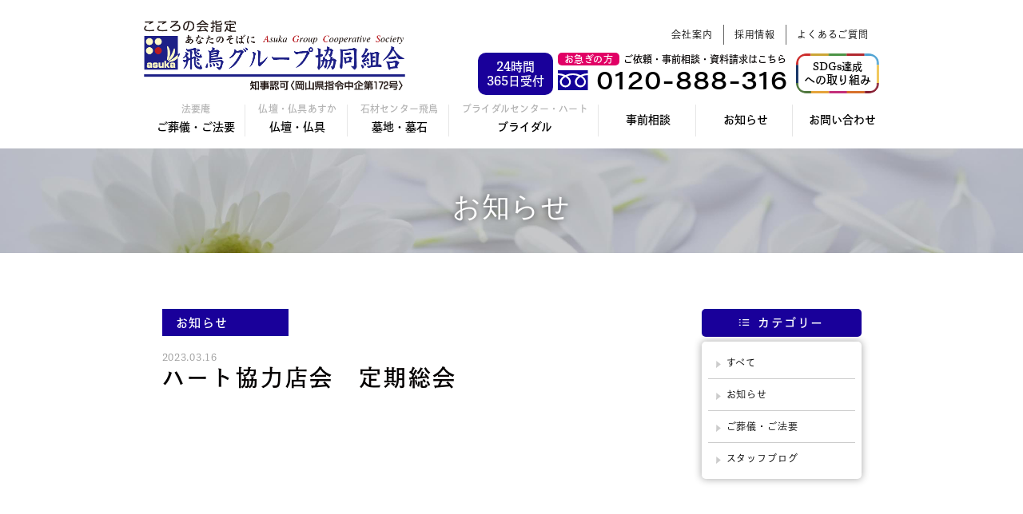

--- FILE ---
content_type: text/html; charset=UTF-8
request_url: https://www.asuka.or.jp/%E3%83%8F%E3%83%BC%E3%83%88%E5%8D%94%E5%8A%9B%E5%BA%97%E4%BC%9A%E3%80%80%E5%AE%9A%E6%9C%9F%E7%B7%8F%E4%BC%9A/
body_size: 47393
content:
<!DOCTYPE html>
<html lang="ja">
  <head prefix="og: http://ogp.me/ns# article: http://ogp.me/ns/article#">
    <meta charset="utf-8">
    <meta http-equiv="X-UA-Compatible" content="IE=edge">
    <meta name="viewport" content="width=device-width, initial-scale=1, shrink-to-fit=no">
    <meta property="og:image" content="https://www.asuka.or.jp/wp/wp-content/themes/asuka/assets/images/ogimage.png">
    <meta name="format-detection" content="telephone=no">
    <link rel="apple-touch-icon" sizes="57x57" href="https://www.asuka.or.jp/wp/wp-content/themes/asuka/assets/images/favicon/apple-touch-icon-57x57.png">
    <link rel="apple-touch-icon" sizes="60x60" href="https://www.asuka.or.jp/wp/wp-content/themes/asuka/assets/images/favicon/apple-touch-icon-60x60.png">
    <link rel="apple-touch-icon" sizes="72x72" href="https://www.asuka.or.jp/wp/wp-content/themes/asuka/assets/images/favicon/apple-touch-icon-72x72.png">
    <link rel="apple-touch-icon" sizes="76x76" href="https://www.asuka.or.jp/wp/wp-content/themes/asuka/assets/images/favicon/apple-touch-icon-76x76.png">
    <link rel="apple-touch-icon" sizes="114x114" href="https://www.asuka.or.jp/wp/wp-content/themes/asuka/assets/images/favicon/apple-touch-icon-114x114.png">
    <link rel="apple-touch-icon" sizes="120x120" href="https://www.asuka.or.jp/wp/wp-content/themes/asuka/assets/images/favicon/apple-touch-icon-120x120.png">
    <link rel="apple-touch-icon" sizes="144x144" href="https://www.asuka.or.jp/wp/wp-content/themes/asuka/assets/images/favicon/apple-touch-icon-144x144.png">
    <link rel="apple-touch-icon" sizes="152x152" href="https://www.asuka.or.jp/wp/wp-content/themes/asuka/assets/images/favicon/apple-touch-icon-152x152.png">
    <link rel="apple-touch-icon" sizes="167x167" href="https://www.asuka.or.jp/wp/wp-content/themes/asuka/assets/images/favicon/apple-touch-icon-167x167.png">
    <link rel="apple-touch-icon" sizes="180x180" href="https://www.asuka.or.jp/wp/wp-content/themes/asuka/assets/images/favicon/apple-touch-icon-180x180.png">
    <meta name="msapplication-TileColor" content="transparent">
    <meta name="msapplication-TileImage" content="https://www.asuka.or.jp/wp/wp-content/themes/asuka/assets/images/favicon/mstile-144x144.png">
    <meta name="msapplication-config" content="https://www.asuka.or.jp/wp/wp-content/themes/asuka/assets/images/favicon/browserconfig.xml">
    <link rel="icon" type="image/png" sizes="16x16" href="https://www.asuka.or.jp/wp/wp-content/themes/asuka/assets/images/favicon/favicon-16x16.png">
    <link rel="icon" type="image/png" sizes="32x32" href="https://www.asuka.or.jp/wp/wp-content/themes/asuka/assets/images/favicon/favicon-32x32.png">
    <link rel="icon" href="https://www.asuka.or.jp/wp/wp-content/themes/asuka/assets/images/favicon/favicon.ico">
    <link rel="stylesheet" type="text/css" media="screen" href="https://www.asuka.or.jp/wp/wp-content/themes/asuka/assets/css/normalize.css">
    <link rel="stylesheet" type="text/css" media="screen" href="//cdnjs.cloudflare.com/ajax/libs/Swiper/5.4.5/css/swiper.min.css">
    <script type="text/javascript">
      (function(d) {
          var config = {
              kitId: 'wao2wti',
              scriptTimeout: 3000,
              async: true
          },
          h=d.documentElement,t=setTimeout(function(){h.className=h.className.replace(/\bwf-loading\b/g,"")+" wf-inactive";},config.scriptTimeout),tk=d.createElement("script"),f=false,s=d.getElementsByTagName("script")[0],a;h.className+=" wf-loading";tk.src='https://use.typekit.net/'+config.kitId+'.js';tk.async=true;tk.onload=tk.onreadystatechange=function(){a=this.readyState;if(f||a&&a!="complete"&&a!="loaded")return;f=true;clearTimeout(t);try{Typekit.load(config)}catch(e){}};s.parentNode.insertBefore(tk,s)
      })(document);
    </script>
    <link rel="stylesheet" type="text/css" media="screen" href="https://www.asuka.or.jp/wp/wp-content/themes/asuka/assets/css/main.css?=202601270728">
    <!-- Google Tag Manager -->
    <script>(function(w,d,s,l,i){w[l]=w[l]||[];w[l].push({'gtm.start':
    new Date().getTime(),event:'gtm.js'});var f=d.getElementsByTagName(s)[0],
    j=d.createElement(s),dl=l!='dataLayer'?'&l='+l:'';j.async=true;j.src=
    ' https://www.googletagmanager.com/gtm.js?id='+i+dl;f.parentNode.insertBefore(j,f);
    })(window,document,'script','dataLayer','GTM-KSF8FWBM');</script>
    <!-- End Google Tag Manager -->

    <!-- Global site tag (gtag.js) - Google Analytics-->
    <script async="" src="https://www.googletagmanager.com/gtag/js?id=UA-229563396-1"></script>
    <script>
      window.dataLayer = window.dataLayer || [];
      function gtag(){dataLayer.push(arguments);}
      gtag('js', new Date());
      gtag('config', 'UA-229563396-1');


    </script>
    <!-- Global site tag (gtag.js) - Google Analytics-->
    <script async="" src="https://www.googletagmanager.com/gtag/js?id=G-2SVHBNSMXY"></script>
    <script>
      window.dataLayer = window.dataLayer || [];
      function gtag(){dataLayer.push(arguments);}
      gtag('js', new Date());
      gtag('config', 'G-2SVHBNSMXY');
    </script>
		<!-- All in One SEO 4.5.5 - aioseo.com -->
		<title>ハート協力店会 定期総会 | 岡山・法要・仏壇・墓地・墓石・葬儀・お墓のご用命 飛鳥グループ協同組合</title>
		<meta name="description" content="３月１５日（水）ハート協力店会 第３１回定期総会が開催されました。 開催場所は倉敷駅前「ホテル グラン・ココエ" />
		<meta name="robots" content="max-image-preview:large" />
		<link rel="canonical" href="https://www.asuka.or.jp/%e3%83%8f%e3%83%bc%e3%83%88%e5%8d%94%e5%8a%9b%e5%ba%97%e4%bc%9a%e3%80%80%e5%ae%9a%e6%9c%9f%e7%b7%8f%e4%bc%9a/" />
		<meta name="generator" content="All in One SEO (AIOSEO) 4.5.5" />
		<meta property="og:locale" content="ja_JP" />
		<meta property="og:site_name" content="岡山・法要・仏壇・墓地・墓石・葬儀・お墓のご用命 飛鳥グループ協同組合 | 岡山市・倉敷市・津山市に葬儀葬祭施設7拠点で 地域の皆様の儀礼文化のサポートをいたします。" />
		<meta property="og:type" content="article" />
		<meta property="og:title" content="ハート協力店会 定期総会 | 岡山・法要・仏壇・墓地・墓石・葬儀・お墓のご用命 飛鳥グループ協同組合" />
		<meta property="og:description" content="３月１５日（水）ハート協力店会 第３１回定期総会が開催されました。 開催場所は倉敷駅前「ホテル グラン・ココエ" />
		<meta property="og:url" content="https://www.asuka.or.jp/%e3%83%8f%e3%83%bc%e3%83%88%e5%8d%94%e5%8a%9b%e5%ba%97%e4%bc%9a%e3%80%80%e5%ae%9a%e6%9c%9f%e7%b7%8f%e4%bc%9a/" />
		<meta property="article:published_time" content="2023-03-16T10:45:58+00:00" />
		<meta property="article:modified_time" content="2023-03-16T10:46:02+00:00" />
		<meta name="twitter:card" content="summary" />
		<meta name="twitter:title" content="ハート協力店会 定期総会 | 岡山・法要・仏壇・墓地・墓石・葬儀・お墓のご用命 飛鳥グループ協同組合" />
		<meta name="twitter:description" content="３月１５日（水）ハート協力店会 第３１回定期総会が開催されました。 開催場所は倉敷駅前「ホテル グラン・ココエ" />
		<script type="application/ld+json" class="aioseo-schema">
			{"@context":"https:\/\/schema.org","@graph":[{"@type":"BlogPosting","@id":"https:\/\/www.asuka.or.jp\/%e3%83%8f%e3%83%bc%e3%83%88%e5%8d%94%e5%8a%9b%e5%ba%97%e4%bc%9a%e3%80%80%e5%ae%9a%e6%9c%9f%e7%b7%8f%e4%bc%9a\/#blogposting","name":"\u30cf\u30fc\u30c8\u5354\u529b\u5e97\u4f1a \u5b9a\u671f\u7dcf\u4f1a | \u5ca1\u5c71\u30fb\u6cd5\u8981\u30fb\u4ecf\u58c7\u30fb\u5893\u5730\u30fb\u5893\u77f3\u30fb\u846c\u5100\u30fb\u304a\u5893\u306e\u3054\u7528\u547d \u98db\u9ce5\u30b0\u30eb\u30fc\u30d7\u5354\u540c\u7d44\u5408","headline":"\u30cf\u30fc\u30c8\u5354\u529b\u5e97\u4f1a\u3000\u5b9a\u671f\u7dcf\u4f1a","author":{"@id":"https:\/\/www.asuka.or.jp\/author\/asukagroup\/#author"},"publisher":{"@id":"https:\/\/www.asuka.or.jp\/#organization"},"image":{"@type":"ImageObject","url":"https:\/\/www.asuka.or.jp\/wp\/wp-content\/uploads\/2023\/03\/1-scaled.jpg","width":2560,"height":1920},"datePublished":"2023-03-16T19:45:58+09:00","dateModified":"2023-03-16T19:46:02+09:00","inLanguage":"ja","mainEntityOfPage":{"@id":"https:\/\/www.asuka.or.jp\/%e3%83%8f%e3%83%bc%e3%83%88%e5%8d%94%e5%8a%9b%e5%ba%97%e4%bc%9a%e3%80%80%e5%ae%9a%e6%9c%9f%e7%b7%8f%e4%bc%9a\/#webpage"},"isPartOf":{"@id":"https:\/\/www.asuka.or.jp\/%e3%83%8f%e3%83%bc%e3%83%88%e5%8d%94%e5%8a%9b%e5%ba%97%e4%bc%9a%e3%80%80%e5%ae%9a%e6%9c%9f%e7%b7%8f%e4%bc%9a\/#webpage"},"articleSection":"\u304a\u77e5\u3089\u305b"},{"@type":"BreadcrumbList","@id":"https:\/\/www.asuka.or.jp\/%e3%83%8f%e3%83%bc%e3%83%88%e5%8d%94%e5%8a%9b%e5%ba%97%e4%bc%9a%e3%80%80%e5%ae%9a%e6%9c%9f%e7%b7%8f%e4%bc%9a\/#breadcrumblist","itemListElement":[{"@type":"ListItem","@id":"https:\/\/www.asuka.or.jp\/#listItem","position":1,"name":"\u5bb6","item":"https:\/\/www.asuka.or.jp\/","nextItem":"https:\/\/www.asuka.or.jp\/%e3%83%8f%e3%83%bc%e3%83%88%e5%8d%94%e5%8a%9b%e5%ba%97%e4%bc%9a%e3%80%80%e5%ae%9a%e6%9c%9f%e7%b7%8f%e4%bc%9a\/#listItem"},{"@type":"ListItem","@id":"https:\/\/www.asuka.or.jp\/%e3%83%8f%e3%83%bc%e3%83%88%e5%8d%94%e5%8a%9b%e5%ba%97%e4%bc%9a%e3%80%80%e5%ae%9a%e6%9c%9f%e7%b7%8f%e4%bc%9a\/#listItem","position":2,"name":"\u30cf\u30fc\u30c8\u5354\u529b\u5e97\u4f1a\u3000\u5b9a\u671f\u7dcf\u4f1a","previousItem":"https:\/\/www.asuka.or.jp\/#listItem"}]},{"@type":"Organization","@id":"https:\/\/www.asuka.or.jp\/#organization","name":"\u98db\u9ce5\u30b0\u30eb\u30fc\u30d7\u5354\u540c\u7d44\u5408","url":"https:\/\/www.asuka.or.jp\/"},{"@type":"Person","@id":"https:\/\/www.asuka.or.jp\/author\/asukagroup\/#author","url":"https:\/\/www.asuka.or.jp\/author\/asukagroup\/","name":"asukagroup","image":{"@type":"ImageObject","@id":"https:\/\/www.asuka.or.jp\/%e3%83%8f%e3%83%bc%e3%83%88%e5%8d%94%e5%8a%9b%e5%ba%97%e4%bc%9a%e3%80%80%e5%ae%9a%e6%9c%9f%e7%b7%8f%e4%bc%9a\/#authorImage","url":"https:\/\/secure.gravatar.com\/avatar\/3083045216179def88dc95f2bc71547b?s=96&d=mm&r=g","width":96,"height":96,"caption":"asukagroup"}},{"@type":"WebPage","@id":"https:\/\/www.asuka.or.jp\/%e3%83%8f%e3%83%bc%e3%83%88%e5%8d%94%e5%8a%9b%e5%ba%97%e4%bc%9a%e3%80%80%e5%ae%9a%e6%9c%9f%e7%b7%8f%e4%bc%9a\/#webpage","url":"https:\/\/www.asuka.or.jp\/%e3%83%8f%e3%83%bc%e3%83%88%e5%8d%94%e5%8a%9b%e5%ba%97%e4%bc%9a%e3%80%80%e5%ae%9a%e6%9c%9f%e7%b7%8f%e4%bc%9a\/","name":"\u30cf\u30fc\u30c8\u5354\u529b\u5e97\u4f1a \u5b9a\u671f\u7dcf\u4f1a | \u5ca1\u5c71\u30fb\u6cd5\u8981\u30fb\u4ecf\u58c7\u30fb\u5893\u5730\u30fb\u5893\u77f3\u30fb\u846c\u5100\u30fb\u304a\u5893\u306e\u3054\u7528\u547d \u98db\u9ce5\u30b0\u30eb\u30fc\u30d7\u5354\u540c\u7d44\u5408","description":"\uff13\u6708\uff11\uff15\u65e5\uff08\u6c34\uff09\u30cf\u30fc\u30c8\u5354\u529b\u5e97\u4f1a \u7b2c\uff13\uff11\u56de\u5b9a\u671f\u7dcf\u4f1a\u304c\u958b\u50ac\u3055\u308c\u307e\u3057\u305f\u3002 \u958b\u50ac\u5834\u6240\u306f\u5009\u6577\u99c5\u524d\u300c\u30db\u30c6\u30eb \u30b0\u30e9\u30f3\u30fb\u30b3\u30b3\u30a8","inLanguage":"ja","isPartOf":{"@id":"https:\/\/www.asuka.or.jp\/#website"},"breadcrumb":{"@id":"https:\/\/www.asuka.or.jp\/%e3%83%8f%e3%83%bc%e3%83%88%e5%8d%94%e5%8a%9b%e5%ba%97%e4%bc%9a%e3%80%80%e5%ae%9a%e6%9c%9f%e7%b7%8f%e4%bc%9a\/#breadcrumblist"},"author":{"@id":"https:\/\/www.asuka.or.jp\/author\/asukagroup\/#author"},"creator":{"@id":"https:\/\/www.asuka.or.jp\/author\/asukagroup\/#author"},"image":{"@type":"ImageObject","url":"https:\/\/www.asuka.or.jp\/wp\/wp-content\/uploads\/2023\/03\/1-scaled.jpg","@id":"https:\/\/www.asuka.or.jp\/%e3%83%8f%e3%83%bc%e3%83%88%e5%8d%94%e5%8a%9b%e5%ba%97%e4%bc%9a%e3%80%80%e5%ae%9a%e6%9c%9f%e7%b7%8f%e4%bc%9a\/#mainImage","width":2560,"height":1920},"primaryImageOfPage":{"@id":"https:\/\/www.asuka.or.jp\/%e3%83%8f%e3%83%bc%e3%83%88%e5%8d%94%e5%8a%9b%e5%ba%97%e4%bc%9a%e3%80%80%e5%ae%9a%e6%9c%9f%e7%b7%8f%e4%bc%9a\/#mainImage"},"datePublished":"2023-03-16T19:45:58+09:00","dateModified":"2023-03-16T19:46:02+09:00"},{"@type":"WebSite","@id":"https:\/\/www.asuka.or.jp\/#website","url":"https:\/\/www.asuka.or.jp\/","name":"\u5ca1\u5c71\u30fb\u6cd5\u8981\u30fb\u4ecf\u58c7\u30fb\u5893\u5730\u30fb\u5893\u77f3\u30fb\u846c\u5100\u30fb\u304a\u5893\u306e\u3054\u7528\u547d \u98db\u9ce5\u30b0\u30eb\u30fc\u30d7\u5354\u540c\u7d44\u5408","description":"\u5ca1\u5c71\u5e02\u30fb\u5009\u6577\u5e02\u30fb\u6d25\u5c71\u5e02\u306b\u846c\u5100\u846c\u796d\u65bd\u8a2d7\u62e0\u70b9\u3067 \u5730\u57df\u306e\u7686\u69d8\u306e\u5100\u793c\u6587\u5316\u306e\u30b5\u30dd\u30fc\u30c8\u3092\u3044\u305f\u3057\u307e\u3059\u3002","inLanguage":"ja","publisher":{"@id":"https:\/\/www.asuka.or.jp\/#organization"}}]}
		</script>
		<!-- All in One SEO -->

<link rel='dns-prefetch' href='//s.w.org' />
<script type="text/javascript">
window._wpemojiSettings = {"baseUrl":"https:\/\/s.w.org\/images\/core\/emoji\/13.1.0\/72x72\/","ext":".png","svgUrl":"https:\/\/s.w.org\/images\/core\/emoji\/13.1.0\/svg\/","svgExt":".svg","source":{"concatemoji":"https:\/\/www.asuka.or.jp\/wp\/wp-includes\/js\/wp-emoji-release.min.js?ver=5.9.1"}};
/*! This file is auto-generated */
!function(e,a,t){var n,r,o,i=a.createElement("canvas"),p=i.getContext&&i.getContext("2d");function s(e,t){var a=String.fromCharCode;p.clearRect(0,0,i.width,i.height),p.fillText(a.apply(this,e),0,0);e=i.toDataURL();return p.clearRect(0,0,i.width,i.height),p.fillText(a.apply(this,t),0,0),e===i.toDataURL()}function c(e){var t=a.createElement("script");t.src=e,t.defer=t.type="text/javascript",a.getElementsByTagName("head")[0].appendChild(t)}for(o=Array("flag","emoji"),t.supports={everything:!0,everythingExceptFlag:!0},r=0;r<o.length;r++)t.supports[o[r]]=function(e){if(!p||!p.fillText)return!1;switch(p.textBaseline="top",p.font="600 32px Arial",e){case"flag":return s([127987,65039,8205,9895,65039],[127987,65039,8203,9895,65039])?!1:!s([55356,56826,55356,56819],[55356,56826,8203,55356,56819])&&!s([55356,57332,56128,56423,56128,56418,56128,56421,56128,56430,56128,56423,56128,56447],[55356,57332,8203,56128,56423,8203,56128,56418,8203,56128,56421,8203,56128,56430,8203,56128,56423,8203,56128,56447]);case"emoji":return!s([10084,65039,8205,55357,56613],[10084,65039,8203,55357,56613])}return!1}(o[r]),t.supports.everything=t.supports.everything&&t.supports[o[r]],"flag"!==o[r]&&(t.supports.everythingExceptFlag=t.supports.everythingExceptFlag&&t.supports[o[r]]);t.supports.everythingExceptFlag=t.supports.everythingExceptFlag&&!t.supports.flag,t.DOMReady=!1,t.readyCallback=function(){t.DOMReady=!0},t.supports.everything||(n=function(){t.readyCallback()},a.addEventListener?(a.addEventListener("DOMContentLoaded",n,!1),e.addEventListener("load",n,!1)):(e.attachEvent("onload",n),a.attachEvent("onreadystatechange",function(){"complete"===a.readyState&&t.readyCallback()})),(n=t.source||{}).concatemoji?c(n.concatemoji):n.wpemoji&&n.twemoji&&(c(n.twemoji),c(n.wpemoji)))}(window,document,window._wpemojiSettings);
</script>
<link rel="https://api.w.org/" href="https://www.asuka.or.jp/wp-json/" /><link rel="alternate" type="application/json" href="https://www.asuka.or.jp/wp-json/wp/v2/posts/435" /><link rel='shortlink' href='https://www.asuka.or.jp/?p=435' />
<link rel="alternate" type="application/json+oembed" href="https://www.asuka.or.jp/wp-json/oembed/1.0/embed?url=https%3A%2F%2Fwww.asuka.or.jp%2F%25e3%2583%258f%25e3%2583%25bc%25e3%2583%2588%25e5%258d%2594%25e5%258a%259b%25e5%25ba%2597%25e4%25bc%259a%25e3%2580%2580%25e5%25ae%259a%25e6%259c%259f%25e7%25b7%258f%25e4%25bc%259a%2F" />
<link rel="alternate" type="text/xml+oembed" href="https://www.asuka.or.jp/wp-json/oembed/1.0/embed?url=https%3A%2F%2Fwww.asuka.or.jp%2F%25e3%2583%258f%25e3%2583%25bc%25e3%2583%2588%25e5%258d%2594%25e5%258a%259b%25e5%25ba%2597%25e4%25bc%259a%25e3%2580%2580%25e5%25ae%259a%25e6%259c%259f%25e7%25b7%258f%25e4%25bc%259a%2F&#038;format=xml" />
  </head>
  <body class="news-detail">
    <!-- Google Tag Manager (noscript) -->
    <noscript><iframe src=" https://www.googletagmanager.com/ns.html?id=GTM-KSF8FWBM "
    height="0" width="0" style="display:none;visibility:hidden"></iframe></noscript>
    <!-- End Google Tag Manager (noscript) -->

    <div class="news-detail" id="container"><header class="header news-detail">
  <div class="inner">
    <div class="box-logo-tel">
      <div class="box-l">
        <div class="logo"><a href="https://www.asuka.or.jp/"><img src="https://www.asuka.or.jp/wp/wp-content/themes/asuka/assets/images/common/logo.png" alt="こころの会指定 飛鳥グループ協同組合"/></a></div>
      </div>
      <div class="box-r tgt-pc">
        <ul class="list-top-nav">
          <li><a class="" href="https://www.asuka.or.jp/company/">会社案内</a></li>
          <li><a class="" href="https://www.asuka.or.jp/recruit/">採用情報</a></li>
          <li><a class="" href="https://www.asuka.or.jp/houyou/qa/">よくあるご質問</a></li>
        </ul>
        <div class="box-tel">
          <div class="elem-l"><a class="link-tel" href="tel:0120-888-316"><span class="small">24時間</span><span class="large">365日受付</span></a></div>
          <div class="elem-l">
            <p class="txt-tel"><span class="time">お急ぎの方</span><span class="txt">ご依頼・事前相談・資料請求はこちら</span></p>
            <dl>
              <dt><img src="https://www.asuka.or.jp/wp/wp-content/themes/asuka/assets/images/common/icon_free.svg" alt="フリーダイヤル"/></dt>
              <dd><a href="tel:0120-888-316">0120-888-316</a></dd>
            </dl>
          </div>
          <div class="elem-r"><a class="link-sdgs" href="https://www.asuka.or.jp/wp/wp-content/themes/asuka/assets/files/pdf_sdgs.pdf" target="_blank"><span class="small">SDGs達成</span><span class="large">への取り組み</span></a></div>
        </div>
      </div>
    </div>
    <nav class="gnav">
      <ul class="list-gnav">
        <li class="item-gnav h-drop "><a href="https://www.asuka.or.jp/houyou/"><span class="small">法要庵</span>ご葬儀・ご法要</a>
          <ul class="list-drop">
            <li><a href="https://www.asuka.or.jp/houyou/plan/">プラン一覧</a></li>
            <li><a href="https://www.asuka.or.jp/asuka/funeral/">葬儀について</a></li>
            <li><a href="https://www.asuka.or.jp/houyou/current/">葬儀の流れ</a></li>
            <li><a href="https://www.asuka.or.jp/houyou/guide/">会場案内</a></li>
          </ul>
        </li>
        <li class="item-gnav h-drop "><a href="https://www.asuka.or.jp/aska/"><span class="small">仏壇・仏具あすか</span>仏壇・仏具</a>
            <ul class="list-drop">
            <li><a class="txt-s" href="https://www.asuka.or.jp/aska/#anc-altar">あすかの仏壇一覧</a></li>
            <li><a href="https://www.asuka.or.jp/aska/#anc-replacement">仏壇の買い替え</a></li>
            <li><a href="https://www.asuka.or.jp/aska/#anc-hand">手元供養</a></li>
          </ul>

        </li>
        <li class="item-gnav h-drop "><a href="https://www.asuka.or.jp/sekizaiasuka/"><span class="small">石材センター飛鳥</span>墓地・墓石</a>
          <ul class="list-drop">
            <li><a href="https://www.asuka.or.jp/hakajimai/">墓じまい</a></li>
            <li><a href="https://www.asuka.or.jp/sekizaiasuka/#anc-point">選び方<br>5つのポイント</a></li>
            <li><a href="https://www.asuka.or.jp/sekizaiasuka/#anc-map">県下霊園</a></li>
            <li><a class="txt-s" href="https://www.asuka.or.jp/sekizaiasuka/#anc-price">飛鳥グループだから<br>できる価格</a></li>
            <li><a href="https://www.asuka.or.jp/sekizaiasuka/#anc-knowledge">お墓の基礎知識</a></li>
            <li><a href="https://www.asuka.or.jp/sekizaiasuka/#anc-study">墓石勉強会</a></li>
            <li><a class="txt-s" href="https://www.asuka.or.jp/sekizaiasuka/#anc-estimate">無料お見積もり相談</a></li>
            <li><a href="https://www.asuka.or.jp/sekizaiasuka/#anc-faq">よくあるご質問</a></li>
          </ul>
        </li>

        <li class="item-gnav h-drop "><a href="https://www.asuka.or.jp/bridal/"><span class="small">ブライダルセンター・ハート</span>ブライダル</a>
            <ul class="list-drop">
            <li><a href="https://www.asuka.or.jp/bridal/#anc-heart">Heart Style Wedding</a></li>
            <li><a href="https://www.asuka.or.jp/bridal/#anc-plan">Wedding Plan</a></li>
            <li><a href="https://www.asuka.or.jp/bridal/#anc-contact">Contact</a></li>
          </ul>
        </li>

        <li class="item-gnav "><a href="https://www.asuka.or.jp/consultation/">事前相談</a></li>
        <li class="item-gnav "><a href="https://www.asuka.or.jp/news/">お知らせ</a></li>
        <li class="item-gnav "><a href="https://www.asuka.or.jp/contact/">お問い合わせ</a></li>
      </ul>
      <ul class="list-bnr-contact tgt-sp">
        <li class="item-bnr-contact"><a href="https://line.me/R/ti/p/%40333mxymo"><img src="https://www.asuka.or.jp/wp/wp-content/themes/asuka/assets/images/common/bnr_line.png" alt="LINEで個別相談"/></a></li>
        <li class="item-bnr-contact"><a href="https://www.facebook.com/asukagroup" target="_blank"><img src="https://www.asuka.or.jp/wp/wp-content/themes/asuka/assets/images/common/bnr_fb.png" alt="Facebook公式アカウントはこちらから"/></a></li>
      </ul>
    </nav><a class="link-sdgs tgt-sp" href="https://www.asuka.or.jp/wp/wp-content/themes/asuka/assets/files/pdf_sdgs.pdf" target="_blank"><span class="small">SDGs達成</span><span class="large">への取り組み</span></a>
    <div class="hamburger"><span class="icon"></span><span class="icon"></span><span class="icon"></span>
    </div>
  </div>
</header>
      <section class="main-visual-page">
        <figure><img class="tgt-pc" src="https://www.asuka.or.jp/wp/wp-content/themes/asuka/assets/images/news/img_mv.jpg" alt="お知らせ"><img class="tgt-sp" src="https://www.asuka.or.jp/wp/wp-content/themes/asuka/assets/images/news/img_mv-sp.jpg" alt="お知らせ"></figure>
        <h2 class="ttl-page">お知らせ</h2>
      </section>
      <main class="main news-detail">
        <section class="section sec-news" id="first">
          <div class="inner post-detail fadein">
            <div class="elem-l">
                            
              <p class="txt-cat news">お知らせ</p>
              <time>2023.03.16</time>
              <h1 class="ttl-post fadein">ハート協力店会　定期総会</h1>
              <div class="post-content fadein">                <figure class="img-thumb"><img width="2560" height="1920" src="https://www.asuka.or.jp/wp/wp-content/uploads/2023/03/1-scaled.jpg" class="attachment-full size-full wp-post-image" alt="" srcset="https://www.asuka.or.jp/wp/wp-content/uploads/2023/03/1-scaled.jpg 2560w, https://www.asuka.or.jp/wp/wp-content/uploads/2023/03/1-300x225.jpg 300w, https://www.asuka.or.jp/wp/wp-content/uploads/2023/03/1-1024x768.jpg 1024w, https://www.asuka.or.jp/wp/wp-content/uploads/2023/03/1-768x576.jpg 768w, https://www.asuka.or.jp/wp/wp-content/uploads/2023/03/1-1536x1152.jpg 1536w, https://www.asuka.or.jp/wp/wp-content/uploads/2023/03/1-2048x1536.jpg 2048w" sizes="(max-width: 2560px) 100vw, 2560px" /></figure>                
<p>３月１５日（水）ハート協力店会　第３１回定期総会が開催されました。</p>



<p>開催場所は倉敷駅前「ホテル　グラン・ココエ」。もちろんハート協力店です。</p>



<p>総会は滞りなく議案は可決されました。</p>



<p>懇親会では第３０回メンバーズカード利用促進キャンペーン第１回抽選会も行われました。</p>



<p>発表はハート協力店会ホームページで近々掲載しますのでお楽しみに！</p>



<p>たくさんの協力店の方々に参加していただき、最後はビンゴ大会で盛り上がりました。</p>



<p>参加して下さった皆様ありがとうございました。</p>



<figure class="wp-block-image size-large"><img loading="lazy" width="1024" height="768" src="https://www.asuka.or.jp/wp/wp-content/uploads/2023/03/2-1-1024x768.jpg" alt="" class="wp-image-437" srcset="https://www.asuka.or.jp/wp/wp-content/uploads/2023/03/2-1-1024x768.jpg 1024w, https://www.asuka.or.jp/wp/wp-content/uploads/2023/03/2-1-300x225.jpg 300w, https://www.asuka.or.jp/wp/wp-content/uploads/2023/03/2-1-768x576.jpg 768w, https://www.asuka.or.jp/wp/wp-content/uploads/2023/03/2-1.jpg 1479w" sizes="(max-width: 1024px) 100vw, 1024px" /></figure>



<figure class="wp-block-image size-large"><img loading="lazy" width="768" height="1024" src="https://www.asuka.or.jp/wp/wp-content/uploads/2023/03/3-1-768x1024.jpg" alt="" class="wp-image-438" srcset="https://www.asuka.or.jp/wp/wp-content/uploads/2023/03/3-1-768x1024.jpg 768w, https://www.asuka.or.jp/wp/wp-content/uploads/2023/03/3-1-225x300.jpg 225w, https://www.asuka.or.jp/wp/wp-content/uploads/2023/03/3-1-1152x1536.jpg 1152w, https://www.asuka.or.jp/wp/wp-content/uploads/2023/03/3-1-1536x2048.jpg 1536w, https://www.asuka.or.jp/wp/wp-content/uploads/2023/03/3-1-scaled.jpg 1920w" sizes="(max-width: 768px) 100vw, 768px" /></figure>



<figure class="wp-block-image size-large"><img loading="lazy" width="1024" height="768" src="https://www.asuka.or.jp/wp/wp-content/uploads/2023/03/4-1-1024x768.jpg" alt="" class="wp-image-439" srcset="https://www.asuka.or.jp/wp/wp-content/uploads/2023/03/4-1-1024x768.jpg 1024w, https://www.asuka.or.jp/wp/wp-content/uploads/2023/03/4-1-300x225.jpg 300w, https://www.asuka.or.jp/wp/wp-content/uploads/2023/03/4-1-768x576.jpg 768w, https://www.asuka.or.jp/wp/wp-content/uploads/2023/03/4-1-1536x1152.jpg 1536w, https://www.asuka.or.jp/wp/wp-content/uploads/2023/03/4-1-2048x1536.jpg 2048w" sizes="(max-width: 1024px) 100vw, 1024px" /></figure>



<figure class="wp-block-image size-large"><img loading="lazy" width="1024" height="768" src="https://www.asuka.or.jp/wp/wp-content/uploads/2023/03/5-1-1024x768.jpg" alt="" class="wp-image-440" srcset="https://www.asuka.or.jp/wp/wp-content/uploads/2023/03/5-1-1024x768.jpg 1024w, https://www.asuka.or.jp/wp/wp-content/uploads/2023/03/5-1-300x225.jpg 300w, https://www.asuka.or.jp/wp/wp-content/uploads/2023/03/5-1-768x576.jpg 768w, https://www.asuka.or.jp/wp/wp-content/uploads/2023/03/5-1-1536x1152.jpg 1536w, https://www.asuka.or.jp/wp/wp-content/uploads/2023/03/5-1-2048x1536.jpg 2048w" sizes="(max-width: 1024px) 100vw, 1024px" /></figure>
              </div>
            </div>
            <div class="btn-prev-next tgt-sp fadein">
                            <a class="link-prev" href="https://www.asuka.or.jp/%e6%b3%95%e8%a6%81%e5%ba%b5%e3%80%80%e5%80%89%e6%95%b7%e5%8c%97%e4%bc%9a%e9%a4%a8%e3%80%8c%e7%b5%82%e6%b4%bb%e3%83%95%e3%82%a7%e3%82%a2%e3%80%8d%e3%81%94%e5%a0%b1%e5%91%8a/" rel="prev">前の記事へ</a>              <a class="link-index" href="https://www.asuka.or.jp/news/"><span>一覧に戻る</span></a>              <a class="link-next" href="https://www.asuka.or.jp/442-2/" rel="next">次の記事へ</a>                          </div>
            <aside>
              <div class="elem elem-cat fadein">
                <h4><img src="https://www.asuka.or.jp/wp/wp-content/themes/asuka/assets/images/news/icon_cat.svg" alt="ハート協力店会　定期総会" loading="lazy" height="8" width="14"><span class="txt">カテゴリー</span></h4>
                <ul class="list-cat">
                  <li><a href="https://www.asuka.or.jp/news/">すべて</a></li><li class=" cat1"><a href="https://www.asuka.or.jp/category/news/">お知らせ</a></li>
<li class=" cat4"><a href="https://www.asuka.or.jp/category/houyou/">ご葬儀・ご法要</a></li>
<li class=" cat3"><a href="https://www.asuka.or.jp/category/blog/">スタッフブログ</a></li>

                </ul>
              </div>
              <div class="elem elem-arc fadein">
                <h4><img src="https://www.asuka.or.jp/wp/wp-content/themes/asuka/assets/images/news/icon_arc.svg" alt="ハート協力店会　定期総会" loading="lazy" height="16" width="14"><span class="txt">アーカイブ</span></h4>
                <ul class="list-arc">	<li class="item-arc"><a href='https://www.asuka.or.jp/2026/01/'>2026年1月</a>&nbsp;(2)</li>
	<li class="item-arc"><a href='https://www.asuka.or.jp/2025/12/'>2025年12月</a>&nbsp;(2)</li>
	<li class="item-arc"><a href='https://www.asuka.or.jp/2025/11/'>2025年11月</a>&nbsp;(1)</li>
	<li class="item-arc"><a href='https://www.asuka.or.jp/2025/10/'>2025年10月</a>&nbsp;(2)</li>
	<li class="item-arc"><a href='https://www.asuka.or.jp/2025/09/'>2025年9月</a>&nbsp;(3)</li>
	<li class="item-arc"><a href='https://www.asuka.or.jp/2025/08/'>2025年8月</a>&nbsp;(2)</li>
	<li class="item-arc"><a href='https://www.asuka.or.jp/2025/07/'>2025年7月</a>&nbsp;(1)</li>
	<li class="item-arc"><a href='https://www.asuka.or.jp/2025/05/'>2025年5月</a>&nbsp;(5)</li>
	<li class="item-arc"><a href='https://www.asuka.or.jp/2025/04/'>2025年4月</a>&nbsp;(6)</li>
	<li class="item-arc"><a href='https://www.asuka.or.jp/2025/03/'>2025年3月</a>&nbsp;(2)</li>
	<li class="item-arc"><a href='https://www.asuka.or.jp/2025/02/'>2025年2月</a>&nbsp;(2)</li>
	<li class="item-arc"><a href='https://www.asuka.or.jp/2025/01/'>2025年1月</a>&nbsp;(3)</li>
	<li class="item-arc"><a href='https://www.asuka.or.jp/2024/12/'>2024年12月</a>&nbsp;(1)</li>
	<li class="item-arc"><a href='https://www.asuka.or.jp/2024/11/'>2024年11月</a>&nbsp;(2)</li>
	<li class="item-arc"><a href='https://www.asuka.or.jp/2024/10/'>2024年10月</a>&nbsp;(2)</li>
	<li class="item-arc"><a href='https://www.asuka.or.jp/2024/09/'>2024年9月</a>&nbsp;(2)</li>
	<li class="item-arc"><a href='https://www.asuka.or.jp/2024/07/'>2024年7月</a>&nbsp;(1)</li>
	<li class="item-arc"><a href='https://www.asuka.or.jp/2024/06/'>2024年6月</a>&nbsp;(3)</li>
	<li class="item-arc"><a href='https://www.asuka.or.jp/2024/05/'>2024年5月</a>&nbsp;(5)</li>
	<li class="item-arc"><a href='https://www.asuka.or.jp/2024/04/'>2024年4月</a>&nbsp;(2)</li>
	<li class="item-arc"><a href='https://www.asuka.or.jp/2024/03/'>2024年3月</a>&nbsp;(8)</li>
	<li class="item-arc"><a href='https://www.asuka.or.jp/2024/02/'>2024年2月</a>&nbsp;(1)</li>
	<li class="item-arc"><a href='https://www.asuka.or.jp/2024/01/'>2024年1月</a>&nbsp;(2)</li>
	<li class="item-arc"><a href='https://www.asuka.or.jp/2023/12/'>2023年12月</a>&nbsp;(1)</li>
	<li class="item-arc"><a href='https://www.asuka.or.jp/2023/11/'>2023年11月</a>&nbsp;(7)</li>
	<li class="item-arc"><a href='https://www.asuka.or.jp/2023/10/'>2023年10月</a>&nbsp;(3)</li>
	<li class="item-arc"><a href='https://www.asuka.or.jp/2023/09/'>2023年9月</a>&nbsp;(5)</li>
	<li class="item-arc"><a href='https://www.asuka.or.jp/2023/08/'>2023年8月</a>&nbsp;(1)</li>
	<li class="item-arc"><a href='https://www.asuka.or.jp/2023/07/'>2023年7月</a>&nbsp;(1)</li>
	<li class="item-arc"><a href='https://www.asuka.or.jp/2023/06/'>2023年6月</a>&nbsp;(3)</li>
	<li class="item-arc"><a href='https://www.asuka.or.jp/2023/05/'>2023年5月</a>&nbsp;(5)</li>
	<li class="item-arc"><a href='https://www.asuka.or.jp/2023/04/'>2023年4月</a>&nbsp;(4)</li>
	<li class="item-arc"><a href='https://www.asuka.or.jp/2023/03/'>2023年3月</a>&nbsp;(7)</li>
	<li class="item-arc"><a href='https://www.asuka.or.jp/2023/02/'>2023年2月</a>&nbsp;(4)</li>
	<li class="item-arc"><a href='https://www.asuka.or.jp/2023/01/'>2023年1月</a>&nbsp;(4)</li>
	<li class="item-arc"><a href='https://www.asuka.or.jp/2022/12/'>2022年12月</a>&nbsp;(4)</li>
	<li class="item-arc"><a href='https://www.asuka.or.jp/2022/11/'>2022年11月</a>&nbsp;(3)</li>
	<li class="item-arc"><a href='https://www.asuka.or.jp/2022/10/'>2022年10月</a>&nbsp;(1)</li>
	<li class="item-arc"><a href='https://www.asuka.or.jp/2022/08/'>2022年8月</a>&nbsp;(1)</li>
	<li class="item-arc"><a href='https://www.asuka.or.jp/2022/07/'>2022年7月</a>&nbsp;(2)</li>
	<li class="item-arc"><a href='https://www.asuka.or.jp/2022/05/'>2022年5月</a>&nbsp;(1)</li>
	<li class="item-arc"><a href='https://www.asuka.or.jp/2022/04/'>2022年4月</a>&nbsp;(2)</li>
	<li class="item-arc"><a href='https://www.asuka.or.jp/2022/03/'>2022年3月</a>&nbsp;(1)</li>
	<li class="item-arc"><a href='https://www.asuka.or.jp/2022/02/'>2022年2月</a>&nbsp;(3)</li>
	<li class="item-arc"><a href='https://www.asuka.or.jp/2021/12/'>2021年12月</a>&nbsp;(1)</li>
	<li class="item-arc"><a href='https://www.asuka.or.jp/2021/10/'>2021年10月</a>&nbsp;(5)</li>
	<li class="item-arc"><a href='https://www.asuka.or.jp/2021/09/'>2021年9月</a>&nbsp;(2)</li>
	<li class="item-arc"><a href='https://www.asuka.or.jp/2021/08/'>2021年8月</a>&nbsp;(2)</li>
	<li class="item-arc"><a href='https://www.asuka.or.jp/2021/07/'>2021年7月</a>&nbsp;(2)</li>
	<li class="item-arc"><a href='https://www.asuka.or.jp/2021/05/'>2021年5月</a>&nbsp;(1)</li>
</ul>
              </div>
            </aside>
          </div>
          <div class="btn-prev-next tgt-pc fadein">
                        <a class="link-prev" href="https://www.asuka.or.jp/%e6%b3%95%e8%a6%81%e5%ba%b5%e3%80%80%e5%80%89%e6%95%b7%e5%8c%97%e4%bc%9a%e9%a4%a8%e3%80%8c%e7%b5%82%e6%b4%bb%e3%83%95%e3%82%a7%e3%82%a2%e3%80%8d%e3%81%94%e5%a0%b1%e5%91%8a/" rel="prev">前の記事へ</a>            <a class="link-index" href="https://www.asuka.or.jp/news/"><span>一覧に戻る</span></a>            <a class="link-next" href="https://www.asuka.or.jp/442-2/" rel="next">次の記事へ</a>                      </div>
        </section>
        <section class="sec-bnr-benefits">
          <div class="inner fadein"><a href="/consultation/"><img src="https://www.asuka.or.jp/wp/wp-content/themes/asuka/assets/images/common/bnr_benefits.svg" alt="事前相談3つの特典"></a></div>
        </section>
        <section class="sec-common-contact">
          <div class="box-tel">
            <div class="inner">
              <p class="txt-small">ご依頼・事前相談・資料請求</p>
              <div class="txt-cons">
                <p><span class="num">24</span>時間<span class="num">365</span>日<br class='tgt-sp'>いつでもご相談ください</p>
              </div>
              <div class="elem-tel">
                <p class="txt-tel">飛鳥グループ総合受付ダイヤル</p>
                <dl>
                  <dt><img src="https://www.asuka.or.jp/wp/wp-content/themes/asuka/assets/images/common/icon_free.svg" alt="フリーダイヤル"></dt>
                  <dd><a href="tel:0120-888-316">0120-888-316</a></dd>
                </dl><a class="link-contact" href="https://www.asuka.or.jp/contact/"><span>メールでのお問い合わせ・資料請求はこちらから</span></a>
              </div><img class="img-human tgt-pc" src="https://www.asuka.or.jp/wp/wp-content/themes/asuka/assets/images/common/img_human.png">
            </div>
          </div>
          <ul class="list-bnr-contact">
            <li class="item-bnr-contact">
              <p class="tgt-pc"><img src="https://www.asuka.or.jp/wp/wp-content/themes/asuka/assets/images/common/bnr_line.png" alt="LINEで個別相談"></p><a class="tgt-sp" href="https://line.me/R/ti/p/%40333mxymo"><img src="https://www.asuka.or.jp/wp/wp-content/themes/asuka/assets/images/common/bnr_line.png" alt="LINEで個別相談"></a>
            </li>
            <li class="item-bnr-contact"><a href="https://www.facebook.com/asukagroup" target="_blank"><img src="https://www.asuka.or.jp/wp/wp-content/themes/asuka/assets/images/common/bnr_fb.png" alt="Facebook公式アカウントはこちらから"></a></li>
          </ul>
        </section>
      </main>

<footer class="footer news-detail">

    <div class="tgt-sp">
    <div class="fix-tel"><a href="tel:0120-888-316"><img src="https://www.asuka.or.jp/wp/wp-content/themes/asuka/assets/images/common/img_f-tel-l.png" alt="24時間365日受付お電話はこちら"/></a>
    <a href="tel:0120-888-316"><img src="https://www.asuka.or.jp/wp/wp-content/themes/asuka/assets/images/common/img_f-tel-r.png" alt="24時間365日受付お緊急の方はこちら"/></a>
    </div>
    </div>

  <div class="inner">
    <div class="logo-footer"><a href="https://www.asuka.or.jp/"><img src="https://www.asuka.or.jp/wp/wp-content/themes/asuka/assets/images/common/logo_footer.png" alt="飛鳥グループ協同組合"/></a></div>
    <ul class="list-bnr">
      <li><a href="https://www.japan-stone.org/" target="_blank" rel="noopener noreferrer"><img src="https://www.asuka.or.jp/wp/wp-content/themes/asuka/assets/images/common/bnr_js.png" alt="日本石材産業協会"/></a></li>
      <li><a href="http://www.kokoro-card.co.jp/" target="_blank" rel="noopener noreferrer"><img src="https://www.asuka.or.jp/wp/wp-content/themes/asuka/assets/images/common/bnr_kokoro.png" alt="岡山こころの会"/></a></li>
      <li><a href="http://www.kokoro-net.co.jp/" target="_blank" rel="noopener noreferrer"><img src="https://www.asuka.or.jp/wp/wp-content/themes/asuka/assets/images/common/bnr_kokoro-net.png" alt="全国こころの会"/></a></li>
      <li><a href="https://www.asuka.or.jp/yt.html" target="_blank" rel="noopener noreferrer"><img src="https://www.asuka.or.jp/wp/wp-content/themes/asuka/assets/images/common/bnr_yt.png" alt="お墓物語"/></a></li>
      <li><a href="https://wonder-ship.jp/c-okayama/" target="_blank" rel="noopener noreferrer"><img src="https://www.asuka.or.jp/wp/wp-content/themes/asuka/assets/images/common/bnr_okayama.png" alt="首都岡山"/></a></li>
      <li><a href="https://docs.google.com/forms/d/13zDvWQwMEr2tfP4aeY8ikM3vl0hdAIgDfrLTfYgJGRo/viewform?edit_requested=true" target="_blank" rel="noopener noreferrer"><img src="https://www.asuka.or.jp/wp/wp-content/themes/asuka/assets/images/common/bnr_post.png" alt="喪中・寒中葉書お申込み"/></a></li>
    </ul>
    <ul class="list-foot-nav">
      <li><a href="https://www.asuka.or.jp/company/">▶︎ 会社案内</a></li>
      <li><a href="https://www.asuka.or.jp/recruit/">▶︎ 採用情報</a></li>
      <li><a href="https://www.asuka.or.jp/houyou/qa/">▶︎ よくあるご質問</a></li>
      <li><a href="https://www.asuka.or.jp/policy/">▶︎ 個人情報保護方針</a></li>
      <li><a href="https://www.asuka.or.jp/sitemap/">▶︎ サイトマップ</a></li>
    </ul>
  </div>
  <div class="copy">
    <p class="copyright">&copy; ASUKA GROUP.ALL Right Reserved.</p>
  </div>
</footer>
    </div><link rel='stylesheet' id='wp-block-library-css'  href='https://www.asuka.or.jp/wp/wp-includes/css/dist/block-library/style.min.css?ver=5.9.1' type='text/css' media='all' />
<style id='global-styles-inline-css' type='text/css'>
body{--wp--preset--color--black: #000000;--wp--preset--color--cyan-bluish-gray: #abb8c3;--wp--preset--color--white: #ffffff;--wp--preset--color--pale-pink: #f78da7;--wp--preset--color--vivid-red: #cf2e2e;--wp--preset--color--luminous-vivid-orange: #ff6900;--wp--preset--color--luminous-vivid-amber: #fcb900;--wp--preset--color--light-green-cyan: #7bdcb5;--wp--preset--color--vivid-green-cyan: #00d084;--wp--preset--color--pale-cyan-blue: #8ed1fc;--wp--preset--color--vivid-cyan-blue: #0693e3;--wp--preset--color--vivid-purple: #9b51e0;--wp--preset--gradient--vivid-cyan-blue-to-vivid-purple: linear-gradient(135deg,rgba(6,147,227,1) 0%,rgb(155,81,224) 100%);--wp--preset--gradient--light-green-cyan-to-vivid-green-cyan: linear-gradient(135deg,rgb(122,220,180) 0%,rgb(0,208,130) 100%);--wp--preset--gradient--luminous-vivid-amber-to-luminous-vivid-orange: linear-gradient(135deg,rgba(252,185,0,1) 0%,rgba(255,105,0,1) 100%);--wp--preset--gradient--luminous-vivid-orange-to-vivid-red: linear-gradient(135deg,rgba(255,105,0,1) 0%,rgb(207,46,46) 100%);--wp--preset--gradient--very-light-gray-to-cyan-bluish-gray: linear-gradient(135deg,rgb(238,238,238) 0%,rgb(169,184,195) 100%);--wp--preset--gradient--cool-to-warm-spectrum: linear-gradient(135deg,rgb(74,234,220) 0%,rgb(151,120,209) 20%,rgb(207,42,186) 40%,rgb(238,44,130) 60%,rgb(251,105,98) 80%,rgb(254,248,76) 100%);--wp--preset--gradient--blush-light-purple: linear-gradient(135deg,rgb(255,206,236) 0%,rgb(152,150,240) 100%);--wp--preset--gradient--blush-bordeaux: linear-gradient(135deg,rgb(254,205,165) 0%,rgb(254,45,45) 50%,rgb(107,0,62) 100%);--wp--preset--gradient--luminous-dusk: linear-gradient(135deg,rgb(255,203,112) 0%,rgb(199,81,192) 50%,rgb(65,88,208) 100%);--wp--preset--gradient--pale-ocean: linear-gradient(135deg,rgb(255,245,203) 0%,rgb(182,227,212) 50%,rgb(51,167,181) 100%);--wp--preset--gradient--electric-grass: linear-gradient(135deg,rgb(202,248,128) 0%,rgb(113,206,126) 100%);--wp--preset--gradient--midnight: linear-gradient(135deg,rgb(2,3,129) 0%,rgb(40,116,252) 100%);--wp--preset--duotone--dark-grayscale: url('#wp-duotone-dark-grayscale');--wp--preset--duotone--grayscale: url('#wp-duotone-grayscale');--wp--preset--duotone--purple-yellow: url('#wp-duotone-purple-yellow');--wp--preset--duotone--blue-red: url('#wp-duotone-blue-red');--wp--preset--duotone--midnight: url('#wp-duotone-midnight');--wp--preset--duotone--magenta-yellow: url('#wp-duotone-magenta-yellow');--wp--preset--duotone--purple-green: url('#wp-duotone-purple-green');--wp--preset--duotone--blue-orange: url('#wp-duotone-blue-orange');--wp--preset--font-size--small: 13px;--wp--preset--font-size--medium: 20px;--wp--preset--font-size--large: 36px;--wp--preset--font-size--x-large: 42px;}.has-black-color{color: var(--wp--preset--color--black) !important;}.has-cyan-bluish-gray-color{color: var(--wp--preset--color--cyan-bluish-gray) !important;}.has-white-color{color: var(--wp--preset--color--white) !important;}.has-pale-pink-color{color: var(--wp--preset--color--pale-pink) !important;}.has-vivid-red-color{color: var(--wp--preset--color--vivid-red) !important;}.has-luminous-vivid-orange-color{color: var(--wp--preset--color--luminous-vivid-orange) !important;}.has-luminous-vivid-amber-color{color: var(--wp--preset--color--luminous-vivid-amber) !important;}.has-light-green-cyan-color{color: var(--wp--preset--color--light-green-cyan) !important;}.has-vivid-green-cyan-color{color: var(--wp--preset--color--vivid-green-cyan) !important;}.has-pale-cyan-blue-color{color: var(--wp--preset--color--pale-cyan-blue) !important;}.has-vivid-cyan-blue-color{color: var(--wp--preset--color--vivid-cyan-blue) !important;}.has-vivid-purple-color{color: var(--wp--preset--color--vivid-purple) !important;}.has-black-background-color{background-color: var(--wp--preset--color--black) !important;}.has-cyan-bluish-gray-background-color{background-color: var(--wp--preset--color--cyan-bluish-gray) !important;}.has-white-background-color{background-color: var(--wp--preset--color--white) !important;}.has-pale-pink-background-color{background-color: var(--wp--preset--color--pale-pink) !important;}.has-vivid-red-background-color{background-color: var(--wp--preset--color--vivid-red) !important;}.has-luminous-vivid-orange-background-color{background-color: var(--wp--preset--color--luminous-vivid-orange) !important;}.has-luminous-vivid-amber-background-color{background-color: var(--wp--preset--color--luminous-vivid-amber) !important;}.has-light-green-cyan-background-color{background-color: var(--wp--preset--color--light-green-cyan) !important;}.has-vivid-green-cyan-background-color{background-color: var(--wp--preset--color--vivid-green-cyan) !important;}.has-pale-cyan-blue-background-color{background-color: var(--wp--preset--color--pale-cyan-blue) !important;}.has-vivid-cyan-blue-background-color{background-color: var(--wp--preset--color--vivid-cyan-blue) !important;}.has-vivid-purple-background-color{background-color: var(--wp--preset--color--vivid-purple) !important;}.has-black-border-color{border-color: var(--wp--preset--color--black) !important;}.has-cyan-bluish-gray-border-color{border-color: var(--wp--preset--color--cyan-bluish-gray) !important;}.has-white-border-color{border-color: var(--wp--preset--color--white) !important;}.has-pale-pink-border-color{border-color: var(--wp--preset--color--pale-pink) !important;}.has-vivid-red-border-color{border-color: var(--wp--preset--color--vivid-red) !important;}.has-luminous-vivid-orange-border-color{border-color: var(--wp--preset--color--luminous-vivid-orange) !important;}.has-luminous-vivid-amber-border-color{border-color: var(--wp--preset--color--luminous-vivid-amber) !important;}.has-light-green-cyan-border-color{border-color: var(--wp--preset--color--light-green-cyan) !important;}.has-vivid-green-cyan-border-color{border-color: var(--wp--preset--color--vivid-green-cyan) !important;}.has-pale-cyan-blue-border-color{border-color: var(--wp--preset--color--pale-cyan-blue) !important;}.has-vivid-cyan-blue-border-color{border-color: var(--wp--preset--color--vivid-cyan-blue) !important;}.has-vivid-purple-border-color{border-color: var(--wp--preset--color--vivid-purple) !important;}.has-vivid-cyan-blue-to-vivid-purple-gradient-background{background: var(--wp--preset--gradient--vivid-cyan-blue-to-vivid-purple) !important;}.has-light-green-cyan-to-vivid-green-cyan-gradient-background{background: var(--wp--preset--gradient--light-green-cyan-to-vivid-green-cyan) !important;}.has-luminous-vivid-amber-to-luminous-vivid-orange-gradient-background{background: var(--wp--preset--gradient--luminous-vivid-amber-to-luminous-vivid-orange) !important;}.has-luminous-vivid-orange-to-vivid-red-gradient-background{background: var(--wp--preset--gradient--luminous-vivid-orange-to-vivid-red) !important;}.has-very-light-gray-to-cyan-bluish-gray-gradient-background{background: var(--wp--preset--gradient--very-light-gray-to-cyan-bluish-gray) !important;}.has-cool-to-warm-spectrum-gradient-background{background: var(--wp--preset--gradient--cool-to-warm-spectrum) !important;}.has-blush-light-purple-gradient-background{background: var(--wp--preset--gradient--blush-light-purple) !important;}.has-blush-bordeaux-gradient-background{background: var(--wp--preset--gradient--blush-bordeaux) !important;}.has-luminous-dusk-gradient-background{background: var(--wp--preset--gradient--luminous-dusk) !important;}.has-pale-ocean-gradient-background{background: var(--wp--preset--gradient--pale-ocean) !important;}.has-electric-grass-gradient-background{background: var(--wp--preset--gradient--electric-grass) !important;}.has-midnight-gradient-background{background: var(--wp--preset--gradient--midnight) !important;}.has-small-font-size{font-size: var(--wp--preset--font-size--small) !important;}.has-medium-font-size{font-size: var(--wp--preset--font-size--medium) !important;}.has-large-font-size{font-size: var(--wp--preset--font-size--large) !important;}.has-x-large-font-size{font-size: var(--wp--preset--font-size--x-large) !important;}
</style>
    <script type="text/javascript" src="//cdnjs.cloudflare.com/ajax/libs/jquery/3.6.0/jquery.min.js"></script>
    <script type="text/javascript" src="//cdnjs.cloudflare.com/ajax/libs/Swiper/5.4.5/js/swiper.min.js"></script>
    <script type="text/javascript" src="https://www.asuka.or.jp/wp/wp-content/themes/asuka/assets/js/main.min.js?=202505070354"></script>
  </body>
</html>


--- FILE ---
content_type: text/css
request_url: https://www.asuka.or.jp/wp/wp-content/themes/asuka/assets/css/main.css?=202601270728
body_size: 307739
content:
@import url("https://fonts.googleapis.com/css2?family=Hina+Mincho&display=swap");.hover-fade{-webkit-transition-property:opacity;transition-property:opacity;-webkit-transition-duration:.3s;transition-duration:.3s;-webkit-transition-timing-function:ease;transition-timing-function:ease;-webkit-transition-delay:0;transition-delay:0}.hover-fade:hover{opacity:.6}.hover-underline:hover{text-decoration:underline}*{-webkit-box-sizing:inherit;box-sizing:inherit}html{-webkit-box-sizing:border-box;box-sizing:border-box;font-size:14px;height:100%}body{font-size:14px;height:100%;color:#fff}h1,h2,h3,h4,h5,ul,dl{font-weight:normal;margin:0;padding:0}ul,ol{padding:0;margin:0;list-style-type:none}a{color:#000000;font-size:14px;outline:0;text-decoration:none}a img{-webkit-transition:opacity 0.5s ease-out;transition:opacity 0.5s ease-out}p,dt,dd,li{font-size:14px;margin:0;padding:0}p a,p span,dt a,dt span,dd a,dd span,li a,li span{font-size:inherit}table{width:100%;border-collapse:collapse}table th,table td{font-size:14px;padding:0.5em 1em}table th dt,table th dd,table th li,table th a,table th span,table td dt,table td dd,table td li,table td a,table td span{font-size:inherit}figure{margin:0}img{vertical-align:top}.cms-content h1,.cms-content h2{font-size:20px;letter-spacing:0.13em;line-height:1.6}.cms-content h3{font-size:18px;line-height:1.6;letter-spacing:0.13em}.cms-content h4{font-size:15px;font-weight:bold}.cms-content strong{font-weight:bold}.cms-content ul{overflow:hidden}.cms-content ul li{padding-left:1em}.cms-content ul li:last-child{margin-bottom:0}.cms-content ul li:before{content:"・";margin-left:-1rem;width:1rem}.cms-content ol{list-style-type:decimal;overflow:visible;padding-left:2rem}.cms-content ol li:last-child{margin-bottom:0}.cms-content ul,.cms-content ol{list-style-position:outside}.cms-content li{font-size:14px;line-height:1.9}.cms-content p{font-size:14px;letter-spacing:0.18em;line-height:1.9;margin:0}.cms-content img{display:block;max-width:100%;margin-right:auto;margin-left:auto;height:auto}.cms-content a{-webkit-transition-property:color;transition-property:color;-webkit-transition-duration:.3s;transition-duration:.3s;-webkit-transition-timing-function:ease;transition-timing-function:ease;-webkit-transition-delay:0;transition-delay:0;display:inline-block;text-decoration:underline}.cms-content a:after{font-family:"fontello";font-style:normal;font-weight:normal;speak:none;display:block;text-decoration:inherit;width:1em;text-align:center;font-variant:normal;text-transform:none;-webkit-font-smoothing:antialiased;-moz-osx-font-smoothing:grayscale;content:'\e802';font-size:13px;display:inline-block}.cms-content a:hover{color:#2196f3}.cms-content pre{background-color:#efefef;-webkit-box-sizing:border-box;box-sizing:border-box;border-radius:4px;color:#3e3a39;display:block;font-size:15px;line-height:2;overflow:hidden;padding:20px;width:100%;white-space:pre-line}.cms-content .wp-caption{max-width:100%}.cms-content .wp-caption-text{font-size:13px;letter-spacing:0.18em;line-height:1.9;margin:0}.cms-content .aligncenter{display:block;margin:0 auto}.cms-content .alignleft{float:left}.cms-content h2+*{margin-top:34px}.cms-content h3+*{margin-top:25px}.cms-content h4+*,.cms-content ul+*,.cms-content ol+*,.cms-content p+*,.cms-content p+p{margin-top:15px}.cms-content *+h2{margin-top:60px}.cms-content p+h3{margin-top:25px}.cms-content p+p>img,.cms-content .wp-caption+p{margin-top:25px}.cms-content img+.wp-caption-text{margin-top:15px}.cms-content *:last-child{margin-bottom:0}.pager{display:-webkit-box;display:-webkit-flex;display:-ms-flexbox;display:flex;-webkit-flex-wrap:nowrap;-ms-flex-wrap:nowrap;flex-wrap:nowrap;font-size:15px;-webkit-box-pack:center;-webkit-justify-content:center;-ms-flex-pack:center;justify-content:center;margin-top:30px;text-align:center}.pager .page-numbers{background-color:#fff;border:1px solid #19009a;color:#19009a;font-size:12px;height:33px;margin:0 3px;text-align:center;line-height:30px;position:relative;text-decoration:none;-webkit-transition:all .5s ease-out;transition:all .5s ease-out;width:33px}.pager .page-numbers:after{content:"";display:block;height:2px;width:100%;position:absolute;top:auto;right:0;bottom:0;left:0;-webkit-transition-property:-webkit-transform;transition-property:-webkit-transform;transition-property:transform;transition-property:transform, -webkit-transform;-webkit-transition-duration:.3s;transition-duration:.3s;-webkit-transition-timing-function:ease;transition-timing-function:ease;-webkit-transition-delay:0;transition-delay:0;margin:auto;-webkit-transform:scaleX(0);transform:scaleX(0);-webkit-transform-origin:right top;transform-origin:right top}.pager .page-numbers:hover,.pager .page-numbers.current{background-color:#19009a;color:#fff}.pager .page-numbers.dots{background-color:transparent;border:none}.pager .page-numbers.dots:hover{background-color:transparent;color:#19009a}.pager .page-numbers.dots:after{content:none}.pager .page-numbers.prev{letter-spacing:0.5em;margin-right:10px;width:20px}.pager .page-numbers.prev:before{font-family:"fontello";font-style:normal;font-weight:normal;speak:none;display:block;text-decoration:inherit;width:1em;text-align:center;font-variant:normal;text-transform:none;-webkit-font-smoothing:antialiased;-moz-osx-font-smoothing:grayscale;content:"";display:inline-block;font-size:13px;line-height:1}.pager .page-numbers.next{letter-spacing:0.5em;margin-left:10px;width:20px}.pager .page-numbers.next:after{font-family:"fontello";font-style:normal;font-weight:normal;speak:none;display:block;text-decoration:inherit;width:1em;text-align:center;font-variant:normal;text-transform:none;-webkit-font-smoothing:antialiased;-moz-osx-font-smoothing:grayscale;background-color:transparent;content:"";display:inline-block;font-size:13px;height:auto;line-height:1;margin-left:3px;position:static;-webkit-transform:scaleX(1);transform:scaleX(1);width:auto}.pager .page-numbers.next:before{content:"";display:block;height:2px;width:100%;position:absolute;top:auto;right:0;bottom:0;left:0;-webkit-transition-property:-webkit-transform;transition-property:-webkit-transform;transition-property:transform;transition-property:transform, -webkit-transform;-webkit-transition-duration:.3s;transition-duration:.3s;-webkit-transition-timing-function:ease;transition-timing-function:ease;-webkit-transition-delay:0;transition-delay:0;background-color:#2196f3;margin:auto;-webkit-transform:scaleX(0);transform:scaleX(0);-webkit-transform-origin:right top;transform-origin:right top}.pager .page-numbers.next:hover{color:#fff}.form .required{color:#2196f3;text-align:center}.form input,.form select,.form textarea{-webkit-appearance:none;-moz-appearance:none;appearance:none;background-color:#fff;border:1px solid #ccc;-webkit-box-shadow:none;box-shadow:none;font-size:15px;outline:0;-webkit-transition:background-color 0.2s ease-out, border-color 0.2s ease-out;transition:background-color 0.2s ease-out, border-color 0.2s ease-out}.form input:hover,.form select:hover,.form textarea:hover{border-color:#ccc}.form input:focus,.form select:focus,.form textarea:focus{border-color:#2196f3}.form input[type="text"],.form input[type="email"],.form textarea{border-radius:0;padding:15px}.form input[type="radio"],.form input[type="checkbox"]{-webkit-box-shadow:inset 0 0 0 3px #fff;box-shadow:inset 0 0 0 3px #fff;height:16px;margin-right:10px;vertical-align:middle;width:16px}.form input[type="radio"]:hover,.form input[type="checkbox"]:hover{background-color:#9e9e9e;-webkit-box-shadow:inset 0 0 0 3px #fff;box-shadow:inset 0 0 0 3px #fff}.form input[type="radio"]:checked,.form input[type="checkbox"]:checked{background-color:#2196f3;-webkit-box-shadow:inset 0 0 0 3px #fff;box-shadow:inset 0 0 0 3px #fff}.form input[type="radio"]{border-radius:10px}.form input[type="checkbox"]{border-radius:0}.form select{background:url(../images/common/icon-arrow-under.png) 95% center no-repeat #fff;border-radius:0;padding:15px 30px 15px 15px}.form textarea{height:200px}.form label{display:inline-block;padding-right:70px;vertical-align:top}.form .full{width:100%}.form .half{width:50%}.form .small{width:15%}.form .error{color:#f44336;display:block;letter-spacing:0.18em;margin-top:10px}.form .mwform-radio-field{display:block;margin-top:15px}.form .mwform-radio-field.horizontal-item{display:inline-block;margin-top:0}.bg-black{background-color:#000}.bg-white{background-color:#fff}.color-black{color:#000}.color-white{color:#fff}.mt1{margin-top:1rem}.mt2{margin-top:2rem}.mt3{margin-top:3rem}.mt4{margin-top:4rem}.mt5{margin-top:5rem}.mt6{margin-top:6rem}.mt7{margin-top:7rem}.mt8{margin-top:8rem}.mt05{margin-top:.5rem}.mt15{margin-top:1.5rem}.mt25{margin-top:2.5rem}.mb1{margin-bottom:1rem}.mb2{margin-bottom:2rem}.mb3{margin-bottom:3rem}.mb4{margin-bottom:4rem}.mb5{margin-bottom:5rem}.mb6{margin-bottom:6rem}.mb7{margin-bottom:7rem}.mb8{margin-bottom:8rem}.mb05{margin-bottom:.5rem}.mb15{margin-bottom:1.5rem}.mb25{margin-bottom:2.5rem}.align-c{text-align:center}@font-face{font-family:'fontello';src:local("fontello"),url("../icon/fontello.eot");src:local("fontello"),url("../icon/fontello.eot#iefix") format("embedded-opentype");src:local("fontello"),url("../icon/fontello.woff2") format("woff2");src:local("fontello"),url("../icon/fontello.woff") format("woff");src:local("fontello"),url("../icon/fontello.ttf") format("truetype");font-weight:normal;font-style:normal}[class^="icon-"]:before,[class*=" icon-"]:before,[class^="icon-"]:after,[class*=" icon-"]:after{font-family:"fontello";font-style:normal;font-weight:normal;speak:none;display:inline-block;text-decoration:inherit;width:1em;margin-right:.2em;text-align:center;font-variant:normal;text-transform:none;line-height:1em;margin-left:.2em;-webkit-font-smoothing:antialiased;-moz-osx-font-smoothing:grayscale}.icon-arrow-upper:before,.icon-arrow-upper-a:after{content:""}.icon-arrow-upper-thin:before,.icon-arrow-upper-thin-a:after{content:""}.icon-arrow-under:before,.icon-arrow-under-a:after{content:""}.icon-arrow-under-thin:before,.icon-arrow-under-thin-a:after{content:""}.icon-arrow-right:before,.icon-arrow-right-a:after{content:""}.icon-arrow-right-thin:before,.icon-arrow-right-thin-a:after{content:""}.icon-arrow-left:before,.icon-arrow-left-a:after{content:""}.icon-arrow-left-thin:before,.icon-arrow-left-thin-a:after{content:""}.icon-arrow-roll:before,.icon-arrow-roll-a:after{content:""}.icon-popup:before,.icon-popup-a:after{content:""}.icon-sns-facebook:before,.icon-sns-facebook-a:after{content:""}.icon-sns-twitter:before,.icon-sns-twitter-a:after{content:""}.icon-sns-instagram:before,.icon-sns-instagram-a:after{content:""}@font-face{font-family:'M+ 2m light';src:url("../fonts/mplus-2p-light.eot")}@font-face{font-family:'M+ 2p light';font-style:normal;src:local("M+ 2p light"),url("../fonts/mplus-2p-light.woff") format("woff");src:local("M+ 2p light"),url("../fonts/mplus-2p-light.ttf") format("truetype")}@font-face{font-family:'M+ 2m regular';src:url("../fonts/mplus-2p-regular.eot")}@font-face{font-family:'M+ 2p regular';font-style:normal;src:local("M+ 2p regular"),url("../fonts/mplus-2p-regular.woff") format("woff");src:local("M+ 2p regular"),url("../fonts/mplus-2p-regular.ttf") format("truetype")}@font-face{font-family:'M+ 2m medium';src:url("../fonts/mplus-2p-medium.eot")}@font-face{font-family:'M+ 2p medium';font-style:normal;src:local("M+ 2p medium"),url("../fonts/mplus-2p-medium.woff") format("woff");src:local("M+ 2p medium"),url("../fonts/mplus-2p-medium.ttf") format("truetype")}@font-face{font-family:'M+ 2p bold';src:url("../fonts/mplus-2p-bold.eot")}@font-face{font-family:'M+ 2p bold';font-style:normal;src:local("M+ 2p bold"),url("../fonts/mplus-2p-bold.woff") format("woff");src:local("M+ 2p bold"),url("../fonts/mplus-2p-bold.ttf") format("truetype")}@font-face{font-family:'DIN';src:local("DIN"),url("../fonts/din.woff") format("woff");src:local("DIN"),url("../fonts/din.ttf") format("truetype")}@font-face{font-family:'MyYuGothicM';font-weight:normal;src:local("YuGothic-Medium"),local("Yu Gothic Medium"),local("YuGothic-Regular")}@font-face{font-family:'MyYuGothicM';font-weight:bold;src:local("YuGothic-Bold"),local("Yu Gothic")}.ul-anno{overflow:hidden}.ul-anno li{padding-left:1em}.ul-anno li:last-child{margin-bottom:0}.ul-anno li:before{content:"*";margin-left:-1rem;width:1rem}.ul-anno-z{overflow:hidden}.ul-anno-z li{padding-left:1em}.ul-anno-z li:last-child{margin-bottom:0}.ul-anno-z li:before{content:"※";margin-left:-1rem;width:1rem}.ul-disc{overflow:hidden}.ul-disc li{padding-left:1em}.ul-disc li:last-child{margin-bottom:0}.ul-disc li:before{content:"・";margin-left:-1rem;width:1rem}.ul-dcircle{overflow:hidden}.ul-dcircle li{padding-left:1em}.ul-dcircle li:last-child{margin-bottom:0}.ul-dcircle li:before{content:"◎";margin-left:-1rem;width:1rem}.ul-hyp{overflow:hidden}.ul-hyp li{padding-left:1em}.ul-hyp li:last-child{margin-bottom:0}.ul-hyp li:before{content:"-";margin-left:-1rem;width:1rem}.ol-number{list-style-type:decimal;overflow:visible;padding-left:2rem}.ol-number li:last-child{margin-bottom:0}.ol-lower{list-style-type:lower-alpha;overflow:visible;padding-left:2rem}.ol-lower li:last-child{margin-bottom:0}.ol-upper{list-style-type:upper-alpha;overflow:visible;padding-left:2rem}.ol-upper li:last-child{margin-bottom:0}.text-center{text-align:center}.text-center img{margin-left:auto;margin-right:auto}.text-center-large{text-align:center}.text-right{text-align:right}.text-right img{margin-left:auto;margin-right:0}.text-right-large{text-align:right}.text-justify{text-align:justify}.bold{font-weight:bold}.nowrap{white-space:nowrap}.content-primary{margin-right:auto;margin-left:auto;width:960px}.content-secondary{margin-right:auto;margin-left:auto;width:800px}.content-grid{margin-right:auto;margin-left:auto;max-width:1000px}.content-gridline{margin-right:auto;margin-left:auto;max-width:1040px}.content-gridsecondary{margin-right:auto;margin-left:auto;max-width:840px}.content-gridmax{margin-right:auto;margin-left:auto;max-width:1320px}.content-gridriquid{margin-right:auto;margin-left:auto;max-width:100%}.content-gridriquid [class*="column"]{padding-right:0;padding-left:0}.tgt-sp{display:none}.dl-side{overflow:hidden}.dl-side dt,.dl-side dd{float:left}.dl-side dt{clear:both;width:25%}.dl-side dd{width:75%}.dl-side.-border{border-top:1px solid #ccc}.dl-side.-border dt,.dl-side.-border dd{border-bottom:1px solid #ccc;margin-bottom:0;padding:12px 0}.dl-side.-column3-7 dt{width:30%}.dl-side.-column3-7 dd{width:70%}.dl-side.-column4-6 dt{width:40%}.dl-side.-column4-6 dd{width:60%}.dl-side.-half dt{width:50%}.dl-side.-half dd{width:50%}.block{display:block}.block-all{display:block}.google-map{height:380px;margin:30px 0 60px;width:100%}.grid{display:-webkit-box;display:-webkit-flex;display:-ms-flexbox;display:flex;-webkit-flex-wrap:wrap;-ms-flex-wrap:wrap;flex-wrap:wrap;margin-right:auto;margin-left:auto;width:100%}.grid>[class*="column"]{padding-right:20px;padding-left:20px}.grid>.column1{width:8.33333%}.grid>.column2{width:16.66667%}.grid>.column3{width:25%}.grid>.column4{width:33.33333%}.grid>.column5{width:41.66667%}.grid>.column6{width:50%}.grid>.column7{width:58.33333%}.grid>.column8{width:66.66667%}.grid>.column9{width:75%}.grid>.column10{width:83.33333%}.grid>.column11{width:91.66667%}.grid>.column12{width:100%}.grid.-reflect{-webkit-box-orient:horizontal;-webkit-box-direction:reverse;-webkit-flex-direction:row-reverse;-ms-flex-direction:row-reverse;flex-direction:row-reverse}.grid.-center{-webkit-box-pack:center;-webkit-justify-content:center;-ms-flex-pack:center;justify-content:center}.grid.-line>[class*="column"]{padding-right:40px;padding-left:40px}.grid.-line>[class*="column"]:not(:first-child){border-left:1px solid #ccc}.grid.-nest{margin-right:-20px;margin-left:-20px;width:auto}.hamburger{display:none;height:65px;position:relative;-webkit-transition:all .5s ease-in-out;transition:all .5s ease-in-out;width:65px;z-index:100;background-color:#ffffff}.hamburger>.icon{background-color:#130099;display:block;height:2px;left:11px;position:absolute;-webkit-transition:all .5s ease-in-out;transition:all .5s ease-in-out;width:22px}.hamburger>.icon:nth-child(1){top:14px}.hamburger>.icon:nth-child(2){top:21px}.hamburger>.icon:nth-child(3){top:28px}.hamburger.nav-open>.icon:nth-child(1),.hamburger.nav-open>.icon:nth-child(3){top:30px}.hamburger.nav-open>.icon:nth-child(1){-webkit-transform:rotate(-45deg);transform:rotate(-45deg)}.hamburger.nav-open>.icon:nth-child(2){opacity:0}.hamburger.nav-open>.icon:nth-child(3){-webkit-transform:rotate(45deg);transform:rotate(45deg)}.img-fit{height:auto;width:100%}.loading{-webkit-box-align:center;-webkit-align-items:center;-ms-flex-align:center;align-items:center;background:#fffaf0;display:-webkit-box;display:-webkit-flex;display:-ms-flexbox;display:flex;height:100%;-webkit-box-pack:center;-webkit-justify-content:center;-ms-flex-pack:center;justify-content:center;position:fixed;right:0;top:0;width:100%;z-index:100}.loading .inner-loading{display:block;margin:auto;text-align:center}.loading .inner-loading .logo-loading{width:203.95px;height:39.07px;display:block;margin:0 auto 15px}.loading .progress{-webkit-backface-visibility:hidden;backface-visibility:hidden;position:relative;margin:0 auto;width:150px;height:3px;background:#000}.loading .progress .progress-inner{position:relative;width:100%;height:100%}.loading .progress .progress-inner .progress-bar{width:100%;height:100%;background:#D51518;-webkit-transform:scaleX(0);transform:scaleX(0);-webkit-transform-origin:0 50%;transform-origin:0 50%;-webkit-transition:all 10s cubic-bezier(0, 0, 0.58, 1);transition:all 10s cubic-bezier(0, 0, 0.58, 1)}.is-loaded .loading{-webkit-animation:loader_fadeOut 1.5s cubic-bezier(0, 0, 0.58, 1) forwards 0.6s;animation:loader_fadeOut 1.5s cubic-bezier(0, 0, 0.58, 1) forwards 0.6s}.is-loaded .progress,.is-loaded .logo-loading{-webkit-animation:loader_fadeOut 0.5s cubic-bezier(0, 0, 0.58, 1) forwards 0.3s;animation:loader_fadeOut 0.5s cubic-bezier(0, 0, 0.58, 1) forwards 0.3s}@-webkit-keyframes loader_fadeOut{from{opacity:1}to{opacity:0;visibility:hidden}}@keyframes loader_fadeOut{from{opacity:1}to{opacity:0;visibility:hidden}}@-webkit-keyframes loader_fadeOut_down{0%{-webkit-transform:translateY(0);transform:translateY(0)}100%{-webkit-transform:translateY(-100%);transform:translateY(-100%);visibility:hidden}}@keyframes loader_fadeOut_down{0%{-webkit-transform:translateY(0);transform:translateY(0)}100%{-webkit-transform:translateY(-100%);transform:translateY(-100%);visibility:hidden}}@-webkit-keyframes loader_fadeIn{from{opacity:0;visibility:visible;-webkit-filter:blur(5px);filter:blur(5px)}to{opacity:1;-webkit-filter:none;filter:none;visibility:visible}}@keyframes loader_fadeIn{from{opacity:0;visibility:visible;-webkit-filter:blur(5px);filter:blur(5px)}to{opacity:1;-webkit-filter:none;filter:none;visibility:visible}}@-webkit-keyframes reset_zindex{from{}to{z-index:200}}@keyframes reset_zindex{from{}to{z-index:200}}.table-background thead th{background-color:#eeeeee}.table-background tbody tr:nth-child(even){background-color:#eeeeee}.table-border{border:1px solid #ccc;border-bottom:none}.table-border th,.table-border td{border-bottom:1px solid #ccc;border-right:1px solid #ccc}html,body{background-color:#fff;height:100%}body{font-family:toppan-bunkyu-gothic-pr6n, serif;font-weight:400;font-style:normal;color:#040000;letter-spacing:.06em;line-height:1.64286}body p{text-align:justify}body img{max-width:100%;-webkit-backface-visibility:hidden;backface-visibility:hidden}#container{opacity:0}.loaded #container{opacity:1}.loading{-webkit-box-align:center;-webkit-align-items:center;-ms-flex-align:center;align-items:center;background:#fff;display:-webkit-box;display:-webkit-flex;display:-ms-flexbox;display:flex;height:100%;-webkit-box-pack:center;-webkit-justify-content:center;-ms-flex-pack:center;justify-content:center;position:fixed;right:0;top:0;width:100%;z-index:100}.loading .inner-loading{display:block;margin:auto;width:100%;text-align:center}.loading .inner-loading .logo-loading{width:331px;height:81.64px;display:block;margin:0 auto 15px}.loading .inner-loading .loader-wrap{position:relative}.loading .inner-loading .loader-wrap .loader{width:50px;height:30px;position:relative;margin:30px auto 0}.loading .inner-loading .loader-wrap .loader::before{content:'';top:50%;left:0;-webkit-transform:translate(0, -50%);transform:translate(0, -50%);-webkit-animation:wave 0.9s linear infinite;animation:wave 0.9s linear infinite;position:absolute;display:block;width:6px;height:100%;background:#148D9B}.loading .inner-loading .loader-wrap .loader span{top:50%;left:50%;-webkit-transform:translate(-50%, -50%);transform:translate(-50%, -50%);-webkit-animation:wave 0.9s linear infinite 0.3s;animation:wave 0.9s linear infinite 0.3s;position:absolute;display:block;width:6px;height:100%;background:#0F8675}.loading .inner-loading .loader-wrap .loader::after{content:'';top:50%;right:0;-webkit-transform:translate(0, -50%);transform:translate(0, -50%);-webkit-animation:wave 0.9s linear infinite 0.6s;animation:wave 0.9s linear infinite 0.6s;position:absolute;display:block;width:6px;height:100%;background:#016B4D}@-webkit-keyframes wave{0%{height:100%}40%{height:10%}80%{height:100%}100%{height:100%}}@keyframes wave{0%{height:100%}40%{height:10%}80%{height:100%}100%{height:100%}}.fadein{opacity:0;-webkit-transform:translate(0, 20px);transform:translate(0, 20px);-webkit-transition:opacity 0.8s ease-in-out 0.1s,-webkit-transform 2s cubic-bezier(0.1, 0.5, 0.3, 1);transition:opacity 0.8s ease-in-out 0.1s,-webkit-transform 2s cubic-bezier(0.1, 0.5, 0.3, 1);transition:transform 2s cubic-bezier(0.1, 0.5, 0.3, 1),opacity 0.8s ease-in-out 0.1s;transition:transform 2s cubic-bezier(0.1, 0.5, 0.3, 1),opacity 0.8s ease-in-out 0.1s,-webkit-transform 2s cubic-bezier(0.1, 0.5, 0.3, 1)}.fadein.is-view{opacity:1;-webkit-transform:translate(0, 0);transform:translate(0, 0)}.fadein-ttob{opacity:0;-webkit-transform:translate(0, -20px);transform:translate(0, -20px);-webkit-transition:opacity 0.8s ease-in-out 0.1s,-webkit-transform 2s cubic-bezier(0.1, 0.5, 0.3, 1);transition:opacity 0.8s ease-in-out 0.1s,-webkit-transform 2s cubic-bezier(0.1, 0.5, 0.3, 1);transition:transform 2s cubic-bezier(0.1, 0.5, 0.3, 1),opacity 0.8s ease-in-out 0.1s;transition:transform 2s cubic-bezier(0.1, 0.5, 0.3, 1),opacity 0.8s ease-in-out 0.1s,-webkit-transform 2s cubic-bezier(0.1, 0.5, 0.3, 1)}.fadein-ttob.is-view{opacity:1;-webkit-transform:translate(0, 0);transform:translate(0, 0)}.fadein-slow{opacity:0;-webkit-transform:translate(0, 10px);transform:translate(0, 10px);-webkit-transition:opacity 1.3s ease-in-out 0.1s,-webkit-transform 2s cubic-bezier(0.1, 0.5, 0.3, 1) !important;transition:opacity 1.3s ease-in-out 0.1s,-webkit-transform 2s cubic-bezier(0.1, 0.5, 0.3, 1) !important;transition:transform 2s cubic-bezier(0.1, 0.5, 0.3, 1),opacity 1.3s ease-in-out 0.1s !important;transition:transform 2s cubic-bezier(0.1, 0.5, 0.3, 1),opacity 1.3s ease-in-out 0.1s,-webkit-transform 2s cubic-bezier(0.1, 0.5, 0.3, 1) !important}.fadein-slow.is-view{opacity:1;-webkit-transform:translate(0, 0);transform:translate(0, 0)}.fadein-ltor{opacity:0;-webkit-transform:translate(-50px, 0);transform:translate(-50px, 0);-webkit-transition:opacity 1.3s ease-in-out 0.3s,-webkit-transform 2s cubic-bezier(0.1, 0.5, 0.3, 1) !important;transition:opacity 1.3s ease-in-out 0.3s,-webkit-transform 2s cubic-bezier(0.1, 0.5, 0.3, 1) !important;transition:transform 2s cubic-bezier(0.1, 0.5, 0.3, 1),opacity 1.3s ease-in-out 0.3s !important;transition:transform 2s cubic-bezier(0.1, 0.5, 0.3, 1),opacity 1.3s ease-in-out 0.3s,-webkit-transform 2s cubic-bezier(0.1, 0.5, 0.3, 1) !important}.fadein-ltor.is-view{opacity:1;-webkit-transform:translate(0, 0);transform:translate(0, 0)}.fadein-rtol{opacity:0;-webkit-transform:translate(50px, 0);transform:translate(50px, 0);-webkit-transition:opacity 1.3s ease-in-out 0.3s,-webkit-transform 2s cubic-bezier(0.1, 0.5, 0.3, 1) !important;transition:opacity 1.3s ease-in-out 0.3s,-webkit-transform 2s cubic-bezier(0.1, 0.5, 0.3, 1) !important;transition:transform 2s cubic-bezier(0.1, 0.5, 0.3, 1),opacity 1.3s ease-in-out 0.3s !important;transition:transform 2s cubic-bezier(0.1, 0.5, 0.3, 1),opacity 1.3s ease-in-out 0.3s,-webkit-transform 2s cubic-bezier(0.1, 0.5, 0.3, 1) !important}.fadein-rtol.is-view{opacity:1;-webkit-transform:translate(0, 0);transform:translate(0, 0)}.header{background-color:#fff;padding:0;position:fixed;top:0;-webkit-transition:all .4s ease-in-out;transition:all .4s ease-in-out;width:100%;z-index:10}.header.fadeout{opacity:0}.header.fadeout a{pointer-events:none}.header.fixed{position:fixed;opacity:1}.header.fixed .logo a .ja{font-size:14px}.header.fixed .logo a #logo-header{height:62px;width:auto}.header.fixed .box-r .elem-tel{margin-bottom:10px}.header .inner{max-width:920px;margin:0 auto}.header .inner .box-logo-tel{-webkit-box-align:end;-webkit-align-items:flex-end;-ms-flex-align:end;align-items:flex-end;display:-webkit-box;display:-webkit-flex;display:-ms-flexbox;display:flex;-webkit-box-pack:justify;-webkit-justify-content:space-between;-ms-flex-pack:justify;justify-content:space-between;padding:25px 0 12px}.header .inner .box-logo-tel .logo{padding-bottom:6px}.header .inner .box-logo-tel .logo a{display:block}.header .inner .box-logo-tel .logo a img{height:auto;width:326.5px}.header .inner .box-logo-tel .box-r .list-top-nav{display:-webkit-box;display:-webkit-flex;display:-ms-flexbox;display:flex;-webkit-box-pack:end;-webkit-justify-content:flex-end;-ms-flex-pack:end;justify-content:flex-end;margin-bottom:10px}.header .inner .box-logo-tel .box-r .list-top-nav li{padding:3px 13px}.header .inner .box-logo-tel .box-r .list-top-nav li:nth-child(2){border-right:1px solid #666666;border-left:1px solid #666666}.header .inner .box-logo-tel .box-r .list-top-nav li a{display:block;font-size:12px;position:relative}.header .inner .box-logo-tel .box-r .list-top-nav li a.current:after{width:100%}.header .inner .box-logo-tel .box-r .list-top-nav li a:after{background-color:#666666;bottom:0;content:'';display:block;height:1px;left:0;margin:auto;position:absolute;-webkit-transition:all .4s ease-in-out;transition:all .4s ease-in-out;width:0}.header .inner .box-logo-tel .box-r .list-top-nav li a:hover:after{width:100%}.header .inner .box-logo-tel .box-r .box-tel{-webkit-box-align:center;-webkit-align-items:center;-ms-flex-align:center;align-items:center;display:-webkit-box;display:-webkit-flex;display:-ms-flexbox;display:flex}.header .inner .box-logo-tel .box-r .box-tel .elem-l a.link-tel{background-color:#19009a;border-radius:10px;display:block;margin-right:6px;padding:10px;pointer-events:none;width:94px}.header .inner .box-logo-tel .box-r .box-tel .elem-l a.link-tel span{color:#fff;display:block;font-weight:600;letter-spacing:0;line-height:1;text-align:justify;text-align:center}.header .inner .box-logo-tel .box-r .box-tel .elem-l a.link-tel span.small{font-size:15px;margin-bottom:3px}.header .inner .box-logo-tel .box-r .box-tel .elem-l a.link-tel span.large{font-size:15px}.header .inner .box-logo-tel .box-r .box-tel .elem-l .txt-tel{line-height:1}.header .inner .box-logo-tel .box-r .box-tel .elem-l .txt-tel span{display:inline-block;font-size:12px;font-weight:bold;line-height:1}.header .inner .box-logo-tel .box-r .box-tel .elem-l .txt-tel span.txt{margin-left:5px;letter-spacing:0}.header .inner .box-logo-tel .box-r .box-tel .elem-l .txt-tel span.time{background-color:#e10065;border-radius:5px;color:#fff;letter-spacing:.04em;padding:2px 8px}.header .inner .box-logo-tel .box-r .box-tel .elem-l dl{-webkit-box-align:center;-webkit-align-items:center;-ms-flex-align:center;align-items:center;display:-webkit-box;display:-webkit-flex;display:-ms-flexbox;display:flex}.header .inner .box-logo-tel .box-r .box-tel .elem-l dl dt{margin-right:10px}.header .inner .box-logo-tel .box-r .box-tel .elem-l dl dt img{height:25px;width:auto}.header .inner .box-logo-tel .box-r .box-tel .elem-l dl dd a{font-family:acumin-pro-wide, sans-serif;font-weight:500;font-style:normal;font-size:33px;letter-spacing:.04em;line-height:1}.header .inner .box-logo-tel .box-r .box-tel .elem-r{margin-left:10px;display:-webkit-box;display:-webkit-flex;display:-ms-flexbox;display:flex}.header .inner .box-logo-tel .box-r .box-tel .elem-r a.link-tel{background-color:#d00065;border-radius:13px;display:block;margin-right:6px;padding:10px;-webkit-transition:all .3s ease-in-out;transition:all .3s ease-in-out;width:128px}.header .inner .box-logo-tel .box-r .box-tel .elem-r a.link-tel:hover{opacity:.6}.header .inner .box-logo-tel .box-r .box-tel .elem-r a.link-tel span{color:#fff;display:block;font-weight:600;letter-spacing:0;line-height:1;text-align:justify;text-align:center}.header .inner .box-logo-tel .box-r .box-tel .elem-r a.link-tel span.small{font-size:13px;margin-bottom:3px}.header .inner .box-logo-tel .box-r .box-tel .elem-r a.link-tel span.large{font-size:15px}.header .inner .box-logo-tel .box-r .box-tel .elem-r a.link-sdgs{background:transparent url(../images/common/bg_sdgs.svg) center center/auto 100% no-repeat;border-radius:13px;display:block;height:50px;padding:10px;-webkit-transition:all .3s ease-in-out;transition:all .3s ease-in-out;width:104px}.header .inner .box-logo-tel .box-r .box-tel .elem-r a.link-sdgs:hover{opacity:.6}.header .inner .box-logo-tel .box-r .box-tel .elem-r a.link-sdgs span{color:#000;display:block;font-weight:600;letter-spacing:0;line-height:1;text-align:justify;text-align:center}.header .inner .box-logo-tel .box-r .box-tel .elem-r a.link-sdgs span.small{font-size:13px;margin-bottom:3px}.header .inner .box-logo-tel .box-r .box-tel .elem-r a.link-sdgs span.large{font-size:14px}.header .inner .gnav{position:relative;padding-bottom:13px}.header .inner .gnav .list-gnav{-webkit-box-align:center;-webkit-align-items:center;-ms-flex-align:center;align-items:center;display:-webkit-box;display:-webkit-flex;display:-ms-flexbox;display:flex;-webkit-box-pack:justify;-webkit-justify-content:space-between;-ms-flex-pack:justify;justify-content:space-between}.header .inner .gnav .list-gnav .item-gnav{position:relative;text-align:center;height:40px}.header .inner .gnav .list-gnav .item-gnav:not(:first-child){border-left:1px solid #e6e6e6}.header .inner .gnav .list-gnav .item-gnav.current>a{color:#130099}.header .inner .gnav .list-gnav .item-gnav.current>a:after{width:100%}.header .inner .gnav .list-gnav .item-gnav .list-drop{background-color:#fff;display:none;padding:10px 10px 20px;position:absolute}.header .inner .gnav .list-gnav .item-gnav .list-drop li a{padding:10px 10px;padding:10px 0;text-align:left;width:9em;-webkit-box-sizing:border-box;box-sizing:border-box;width:100%}.header .inner .gnav .list-gnav .item-gnav .list-drop li a:after{left:0}.header .inner .gnav .list-gnav .item-gnav .list-drop li a.txt-s{font-size:12px}.header .inner .gnav .list-gnav .item-gnav a{-webkit-box-align:center;-webkit-align-items:center;-ms-flex-align:center;align-items:center;color:#000;cursor:pointer;display:-webkit-box;display:-webkit-flex;display:-ms-flexbox;display:flex;-webkit-box-orient:vertical;-webkit-box-direction:normal;-webkit-flex-direction:column;-ms-flex-direction:column;flex-direction:column;font-size:14px;font-weight:700;height:100%;-webkit-box-pack:center;-webkit-justify-content:center;-ms-flex-pack:center;justify-content:center;min-width:108px;padding:3px 0 3px 16px;position:relative;letter-spacing:0;text-align:center;-webkit-transition:all .3s ease-in-out;transition:all .3s ease-in-out}.header .inner .gnav .list-gnav .item-gnav a .small{color:#b3b3b3;display:block;font-size:12px;letter-spacing:.02em;line-height:1;margin-bottom:6px}.header .inner .gnav .list-gnav .item-gnav a:after{background-color:#130099;bottom:0;content:'';display:block;height:3px;left:6px;margin:auto;position:absolute;-webkit-transition:all .6s ease-in-out;transition:all .6s ease-in-out;width:0}.header .inner .gnav .list-gnav .item-gnav a:hover{color:#130099}.header .inner .gnav .list-gnav .item-gnav a:hover:after{width:100%}.header .inner .gnav .list-bnr-contact li a{text-align:center}.main-visual-page{margin:185.7px auto 0;position:relative;width:100%;z-index:1}.main-visual-page .ttl-page{position:absolute;top:50%;right:0;bottom:0;left:0;font-family:YakuHanJPs, 'ヒラギノ明朝 ProN W3', 'Hiragino Mincho ProN', 'ヒラギノ明朝 Pro', 'Hiragino Mincho Pro', 'HG明朝E', 'ＭＳ Ｐ明朝', 'MS PMincho', 'ＭＳ 明朝', 'MS Mincho', serif;color:#fff;font-size:35px;letter-spacing:.04em;margin:-20px auto auto;text-align:center;text-shadow:0 0 9px rgba(0,0,0,0.8)}.main{background-color:#fff;z-index:2;position:relative}.box-ttl-sec{margin-bottom:35px;text-align:center}.box-ttl-sec .ttl-sec{border-left:2px solid #000;border-right:2px solid #000;display:inline-block;line-height:1;padding:0 25px}.box-ttl-sec .ttl-sec span{font-size:19px;font-weight:600;letter-spacing:.1em;line-height:1}.box-ttl-page{margin-bottom:25px;text-align:center}.box-ttl-page .ttl-page{border-bottom:3px double #161454;display:inline-block;line-height:1;padding:0 25px 8px}.box-ttl-page .ttl-page span{font-family:YakuHanJPs, 'ヒラギノ明朝 ProN W3', 'Hiragino Mincho ProN', 'ヒラギノ明朝 Pro', 'Hiragino Mincho Pro', 'HG明朝E', 'ＭＳ Ｐ明朝', 'MS PMincho', 'ＭＳ 明朝', 'MS Mincho', serif;color:#161454;font-size:30px;letter-spacing:.12em;line-height:1}.sec-common-contact .box-tel{background-color:#e7dbd5;overflow:hidden;padding:40px 20px 35px;position:relative}.sec-common-contact .box-tel:before{background-color:#f6e9e6;content:'';display:block;height:600px;left:0;top:-166px;margin:auto;position:absolute;right:0;min-width:848px;width:62.07%;border-radius:500px}.sec-common-contact .box-tel .inner{position:relative;text-align:center;max-width:848px;margin:0 auto}.sec-common-contact .box-tel .inner .img-human{position:absolute;width:210px;right:-80px;bottom:-35px}.sec-common-contact .box-tel .inner p{text-align:center;line-height:1}.sec-common-contact .box-tel .inner p.txt-small{font-size:19px;font-weight:600;letter-spacing:.06em;margin-bottom:15px}.sec-common-contact .box-tel .inner .txt-cons{margin-bottom:25px}.sec-common-contact .box-tel .inner .txt-cons p{display:inline-block;font-size:26px;font-weight:600;padding:0 40px;position:relative}.sec-common-contact .box-tel .inner .txt-cons p:before,.sec-common-contact .box-tel .inner .txt-cons p:after{background:url(../images/common/icon_yell.svg) center center/auto 100% no-repeat;content:'';display:block;height:25px;position:absolute;top:12px;width:16px}.sec-common-contact .box-tel .inner .txt-cons p:before{left:0}.sec-common-contact .box-tel .inner .txt-cons p:after{right:0;-webkit-transform:scale(-1, 1);transform:scale(-1, 1)}.sec-common-contact .box-tel .inner .txt-cons p .num{font-size:32px;color:#e7350d}.sec-common-contact .box-tel .inner .elem-tel{display:inline-block}.sec-common-contact .box-tel .inner .elem-tel .txt-tel{font-size:15px;font-weight:600;line-height:1;text-align:left}.sec-common-contact .box-tel .inner .elem-tel dl{-webkit-box-align:center;-webkit-align-items:center;-ms-flex-align:center;align-items:center;display:-webkit-box;display:-webkit-flex;display:-ms-flexbox;display:flex;-webkit-box-pack:center;-webkit-justify-content:center;-ms-flex-pack:center;justify-content:center;margin:0 auto 25px}.sec-common-contact .box-tel .inner .elem-tel dl dt,.sec-common-contact .box-tel .inner .elem-tel dl dd{line-height:1}.sec-common-contact .box-tel .inner .elem-tel dl dt{margin-right:25px}.sec-common-contact .box-tel .inner .elem-tel dl dt img{height:40px;width:auto}.sec-common-contact .box-tel .inner .elem-tel dl dd a{font-family:acumin-pro-wide, sans-serif;font-weight:500;font-style:normal;font-size:55px;letter-spacing:.02em;line-height:1}.sec-common-contact .box-tel .inner .elem-tel .link-contact{background-color:#e7404e;border-radius:10px;-webkit-box-shadow:5px 5px 5px -2px rgba(0,0,0,0.2);box-shadow:5px 5px 5px -2px rgba(0,0,0,0.2);padding:18px 25px;-webkit-transition:opacity .3s ease-in-out;transition:opacity .3s ease-in-out}.sec-common-contact .box-tel .inner .elem-tel .link-contact:hover{opacity:.6}.sec-common-contact .box-tel .inner .elem-tel .link-contact span{color:#fff;font-size:17px;letter-spacing:.06em}.sec-common-contact .list-bnr-contact{-webkit-box-align:end;-webkit-align-items:flex-end;-ms-flex-align:end;align-items:flex-end;display:-webkit-box;display:-webkit-flex;display:-ms-flexbox;display:flex;-webkit-box-pack:justify;-webkit-justify-content:space-between;-ms-flex-pack:justify;justify-content:space-between;margin:0 auto;max-width:850px;padding:45px 0 65px}.sec-common-contact .list-bnr-contact li:first-child{max-width:416px}.sec-common-contact .list-bnr-contact li:last-child{max-width:404px}.sec-common-contact .list-bnr-contact li a{-webkit-transition:opacity .3s ease-in-out;transition:opacity .3s ease-in-out}.sec-common-contact .list-bnr-contact li a:hover{opacity:.6}.sec-bnr-benefits{padding:105px 20px 130px;text-align:center}.sec-bnr-benefits .inner a{display:inline-block;-webkit-transition:opacity .3s ease-in-out;transition:opacity .3s ease-in-out}.sec-bnr-benefits .inner a:hover{opacity:.6}.sec-bnr-benefits .inner a img{height:443px;width:auto}.swiper-button-next,.swiper-button-prev{background:url(../images/common/icon_swiper-prev.svg) center center/auto 100% no-repeat;height:96px;width:68px;z-index:9}.swiper-button-next:after,.swiper-button-prev:after{display:none}.swiper-button-prev{left:-90px}.swiper-button-next{background:url(../images/common/icon_swiper-next.svg) center center/auto 100% no-repeat;right:-90px}.box-btn{margin:0 auto;text-align:center}.box-btn.al-left{text-align:left}.box-btn a{background-color:#130099;border-radius:10px;display:inline-block;padding:7px 60px;position:relative;-webkit-transition:opacity .4s ease-in-out;transition:opacity .4s ease-in-out}.box-btn a:after{background:#130099 url(../images/common/icon_btn-arrow.svg) center right/8px 13px no-repeat;content:'';display:block;height:13px;position:absolute;right:12px;top:12px;width:8px}.box-btn a:hover{opacity:.6}.box-btn a span{color:#fff;display:block;font-size:14px;font-weight:600;letter-spacing:.08em;text-align:center}.footer{background-color:#f0f0f0;position:relative}.footer .fix-tel{bottom:0;display:-webkit-box;display:-webkit-flex;display:-ms-flexbox;display:flex;position:fixed;width:100%;z-index:2}.footer .fix-tel a{display:block}.footer .inner{margin:0 auto;max-width:1200px;padding:38px 0 40px}.footer .inner .logo-footer{margin-bottom:25px}.footer .inner .logo-footer a img{mix-blend-mode:multiply;width:326.5px}.footer .inner .list-bnr{-webkit-box-align:center;-webkit-align-items:center;-ms-flex-align:center;align-items:center;display:-webkit-box;display:-webkit-flex;display:-ms-flexbox;display:flex;-webkit-box-pack:start;-webkit-justify-content:flex-start;-ms-flex-pack:start;justify-content:flex-start;margin-bottom:25px;gap:15px}.footer .inner .list-bnr li{width:210px}.footer .inner .list-bnr li a{display:block;-webkit-transition:all .3s ease-in-out;transition:all .3s ease-in-out}.footer .inner .list-bnr li a:hover{opacity:.6}.footer .inner .list-foot-nav{display:-webkit-box;display:-webkit-flex;display:-ms-flexbox;display:flex;-webkit-box-pack:start;-webkit-justify-content:flex-start;-ms-flex-pack:start;justify-content:flex-start}.footer .inner .list-foot-nav li:not(:last-child){margin-right:45px}.footer .inner .list-foot-nav li a{font-size:13px;-webkit-transition:all .3s ease-in-out;transition:all .3s ease-in-out}.footer .inner .list-foot-nav li a:hover{opacity:.6}.footer .copy{background-color:#666;padding:10px 0;text-align:center}.footer .copy .copyright{font-family:acumin-pro-wide, sans-serif;font-weight:500;font-style:normal;color:#fff;font-size:8px;font-weight:normal;letter-spacing:.1em;text-align:center}#container.about{height:100%}.about .sec-about{background:#fefbfc url(../images/about/bg_about.png) center top/100% auto no-repeat;margin:0 auto 10px;padding:5px 0 90px;position:relative}.about .sec-about .inner-about{margin:-52px auto 0;max-width:800px;padding:0;position:relative;text-align:center;z-index:2}.about .sec-about .inner-about .bg-book-top{display:block;width:100%}.about .sec-about .inner-about .bg-book-btm{display:block;width:100%}.about .sec-about .inner-about .elem-about{background-color:#fff;max-width:800px;margin:0 auto;padding:5px 90px 30px}.about .sec-about .inner-about .elem-about h2{margin:0 auto 40px}.about .sec-about .inner-about .elem-about h2 img{height:82px;width:auto}.about .sec-about .inner-about .elem-about h3{margin:0 auto 20px}.about .sec-about .inner-about .elem-about h3 img{height:39px;width:auto}.about .sec-about .inner-about .elem-about .txt-about{font-size:14px;font-weight:500;letter-spacing:.2em;line-height:1.71;margin-bottom:40px}.about .sec-about .inner-about .elem-about .list-about{-webkit-box-align:start;-webkit-align-items:flex-start;-ms-flex-align:start;align-items:flex-start;display:-webkit-box;display:-webkit-flex;display:-ms-flexbox;display:flex;-webkit-box-pack:justify;-webkit-justify-content:space-between;-ms-flex-pack:justify;justify-content:space-between;max-width:100%}.about .sec-about .inner-about .elem-about .list-about li{max-width:33%}.about .sec-about .inner-about .elem-about .list-about li:nth-child(2){margin:0 35px}.about .sec-about .inner-about .elem-about .list-about li:not(:last-child){margin-bottom:30px}.about .sec-about .inner-about .elem-about .list-about li figure img{margin-bottom:15px}.about .sec-about .inner-about .elem-about .list-about li figure figcaption{font-size:16px;font-weight:700;letter-spacing:.04em;margin-bottom:10px}.about .sec-about .inner-about .elem-about .list-about li p{display:block;font-size:12px;font-weight:500;letter-spacing:.08em;line-height:1.5}.about .img-loop{-webkit-animation:img-loop 60s linear infinite;animation:img-loop 60s linear infinite;background:transparent url(../images/common/img_loop.png) left top/auto 218px repeat;display:block;height:218px;margin:0 auto 103px;position:relative;width:100%}@-webkit-keyframes img-loop{from{background-position:0 0}to{background-position:-1450px 0}}@keyframes img-loop{from{background-position:0 0}to{background-position:-1450px 0}}.about .sec-overview{padding:0 0 140px}.about .sec-overview .inner-overview{text-align:center}.about .sec-overview .inner-overview h3{margin:0 auto 53px}.about .sec-overview .inner-overview h3 img{height:93px;width:auto}.about .sec-overview .inner-overview .logo-overview{margin:0 auto 50px}.about .sec-overview .inner-overview .logo-overview svg{height:65px;width:auto}.about .sec-overview .inner-overview .list-overview{max-width:580px;margin:0 auto 58px}.about .sec-overview .inner-overview .list-overview li{border-bottom:1px solid #898989;margin:0;padding:15px 0}.about .sec-overview .inner-overview .list-overview li dl{display:-webkit-box;display:-webkit-flex;display:-ms-flexbox;display:flex;-webkit-box-align:center;-webkit-align-items:center;-ms-flex-align:center;align-items:center}.about .sec-overview .inner-overview .list-overview li dl dt,.about .sec-overview .inner-overview .list-overview li dl dd{font-size:12px;font-weight:500;letter-spacing:.04em;line-height:1.41}.about .sec-overview .inner-overview .list-overview li dl dt{color:#d48ebb;width:155px;text-align:center}.about .sec-overview .inner-overview .list-overview li dl dd{text-align:left;letter-spacing:.18em}.about .sec-overview .inner-overview .list-btn{-webkit-box-align:start;-webkit-align-items:flex-start;-ms-flex-align:start;align-items:flex-start;display:-webkit-box;display:-webkit-flex;display:-ms-flexbox;display:flex;-webkit-box-pack:center;-webkit-justify-content:center;-ms-flex-pack:center;justify-content:center}.about .sec-overview .inner-overview .list-btn li{margin:0 22px}.about .sec-overview .inner-overview .list-btn li a{background-color:#8cc191;padding:15px 30px;-webkit-box-shadow:4px 4px 0px 0px #dedede;box-shadow:4px 4px 0px 0px #dedede;-webkit-transition:all .3s ease-in-out;transition:all .3s ease-in-out;display:block}.about .sec-overview .inner-overview .list-btn li a.btn-service{background-color:#b7cf65}.about .sec-overview .inner-overview .list-btn li a:hover{opacity:.6;-webkit-box-shadow:2px 2px 0px 0px #dedede;box-shadow:2px 2px 0px 0px #dedede}.about .sec-overview .inner-overview .list-btn li a .icon-arrow{-webkit-box-flex:1;-webkit-flex:1;-ms-flex:1;flex:1;height:12px;margin-right:10px;width:auto}.about .sec-overview .inner-overview .list-btn li a .icon-arrow path{-webkit-transition:all .3s ease-in-out;transition:all .3s ease-in-out}.about .sec-overview .inner-overview .list-btn li a span{color:#fff;font-size:16px;letter-spacing:.06em;line-height:1}.about .sec-map{padding:0;margin:0}.about .sec-map iframe{vertical-align:top}#container.aska{height:100%}#container.aska .header{-webkit-filter:drop-shadow(0px 1px 5px rgba(0,0,0,0.3));filter:drop-shadow(0px 1px 5px rgba(0,0,0,0.3))}.aska .lity{background-color:rgba(255,255,255,0.8)}.aska .main-visual-page .box-mv-ttl{background-color:rgba(255,255,255,0.8);border-radius:10px;bottom:auto;-webkit-filter:drop-shadow(0px 0px 3px rgba(0,0,0,0.3));filter:drop-shadow(0px 0px 3px rgba(0,0,0,0.3));left:20%;padding:47px 30px 35px;position:absolute;top:15%}.aska .main-visual-page .box-mv-ttl h1 span{display:block;text-align:center;font-weight:600}.aska .main-visual-page .box-mv-ttl h1 span.small{font-size:14px;letter-spacing:.14em;line-height:1;margin-bottom:15px}.aska .main-visual-page .box-mv-ttl h1 span.large{color:#c67b0e;font-size:33px;letter-spacing:.16em;line-height:1.39;margin-bottom:20px}.aska .main-visual-page .box-mv-ttl .txt-bg{background-color:#cc8f37;border-radius:50px;color:#fff;display:inline-block;font-size:18px;letter-spacing:.08em;line-height:1;padding:15px 25px}.aska .main-visual-page .icon-pop{position:absolute;right:21%;top:11%;width:103px}.aska .main-visual-page .txt-altar{bottom:6%;font-size:13px;letter-spacing:.16em;line-height:1;position:absolute;right:21%}.aska .sec-first{padding:75px 20px 60px}.aska .sec-first .inner{margin:0 auto;max-width:1030px;position:relative}.aska .sec-first .inner p{font-size:15px;line-height:1.86;text-align:center}.aska .sec-altar{background:transparent url(../images/aska/bg_alter.png) center top/cover repeat;padding:110px 0 140px}.aska .sec-altar .inner{margin:0 auto;max-width:855px;padding:0;position:relative}.aska .sec-altar .inner .box-ttl-sec .ttl-sec span{color:#161454;letter-spacing:.18em}.aska .sec-altar .inner .box-ttl-sec .ttl-sec span.num{font-size:26px}.aska .sec-altar .inner p.txt-lead{font-size:15px;letter-spacing:.16em;line-height:1.86;text-align:center}.aska .sec-altar .inner .list-altar{display:-webkit-box;display:-webkit-flex;display:-ms-flexbox;display:flex;-webkit-box-pack:center;-webkit-justify-content:center;-ms-flex-pack:center;justify-content:center;margin-bottom:40px}.aska .sec-altar .inner .list-altar .item-altar{margin:0 0 20px}.aska .sec-altar .inner .list-altar .item-altar:nth-child(2){margin:0 25px}.aska .sec-altar .inner .list-altar .item-altar.alt01 h3{color:#a47c34}.aska .sec-altar .inner .list-altar .item-altar.alt02 h3{color:#958c00}.aska .sec-altar .inner .list-altar .item-altar.alt03 h3{color:#774900}.aska .sec-altar .inner .list-altar .item-altar .box-txt{padding:0 10px}.aska .sec-altar .inner .list-altar .item-altar .box-txt h3{border-bottom:1px dashed #99947a;border-top:1px dashed #99947a;font-size:21px;font-weight:600;letter-spacing:.22em;line-height:1;margin-bottom:10px;padding:7px 0;text-align:center}.aska .sec-altar .inner .list-altar .item-altar .box-txt p{display:block;font-size:14px;font-weight:600;letter-spacing:.12em;line-height:1.64;text-align:center}.aska .sec-altar .inner .txt-price{margin-bottom:120px;text-align:center}.aska .sec-altar .inner .txt-price span.price{border-bottom:1px dashed #99947a;display:inline-block;font-size:20px;font-weight:600;letter-spacing:.1em;line-height:1;padding:0 12px 8px}.aska .sec-altar .inner .txt-price span.price .num{font-family:acumin-pro-wide, sans-serif;font-weight:500;font-style:normal;font-size:28px;letter-spacing:.06em}.aska .sec-altar .inner .txt-price span.price .tax{font-size:18px}.aska .sec-altar .inner .box-cam{margin-bottom:15px;text-align:center}.aska .sec-altar .inner .box-cam img{height:40px}.aska .sec-altar .inner .list-rep .item-rep:not(:last-child){border-bottom:1px dashed #af1e60;margin-bottom:10px}.aska .sec-hand{padding:115px 20px 140px}.aska .sec-hand .inner{margin:0 auto;max-width:1030px;position:relative}.aska .sec-hand .inner .txt-lead{font-size:15px;font-weight:600;letter-spacing:.16em;line-height:1.86;margin-bottom:60px;text-align:center}.aska .sec-hand .inner .box-select{border:1px solid #5a453f;margin:0 auto 158px;max-width:888px;padding:2px}.aska .sec-hand .inner .box-select .inner-select{border:1px solid #c7a688;padding:2px}.aska .sec-hand .inner .box-select .inner-select .elem-select{-webkit-box-align:center;-webkit-align-items:center;-ms-flex-align:center;align-items:center;background:#fff;display:-webkit-box;display:-webkit-flex;display:-ms-flexbox;display:flex}.aska .sec-hand .inner .box-select .inner-select .elem-select figure{width:48%;position:relative}.aska .sec-hand .inner .box-select .inner-select .elem-select figure:after{background:-webkit-gradient(linear, left top, right top, from(rgba(255,255,255,0)), color-stop(60%, rgba(255,255,255,0.98)), to(#fff));background:linear-gradient(to right, rgba(255,255,255,0) 0%, rgba(255,255,255,0.98) 60%, #fff 100%);bottom:0;content:'';display:block;filter:progid:DXImageTransform.Microsoft.gradient( startColorstr='#00ffffff', endColorstr='#ffffff',GradientType=1 );height:100%;left:auto;position:absolute;right:0;top:0;width:45%}.aska .sec-hand .inner .box-select .inner-select .elem-select .elem-r h4{background:transparent url(../images/aska/bg_ttl-select.svg) center center/404px 40px no-repeat;height:40px;margin-bottom:20px;text-align:center;width:404px}.aska .sec-hand .inner .box-select .inner-select .elem-select .elem-r h4 span{font-family:YakuHanJPs, 'ヒラギノ明朝 ProN W3', 'Hiragino Mincho ProN', 'ヒラギノ明朝 Pro', 'Hiragino Mincho Pro', 'HG明朝E', 'ＭＳ Ｐ明朝', 'MS PMincho', 'ＭＳ 明朝', 'MS Mincho', serif;color:#fff;display:block;font-size:20px;font-weight:600;letter-spacing:.14em;line-height:38px}.aska .sec-hand .inner .box-select .inner-select .elem-select .elem-r dl{-webkit-box-align:start;-webkit-align-items:flex-start;-ms-flex-align:start;align-items:flex-start;display:-webkit-box;display:-webkit-flex;display:-ms-flexbox;display:flex;margin-bottom:10px}.aska .sec-hand .inner .box-select .inner-select .elem-select .elem-r dl dt{margin-right:10px}.aska .sec-hand .inner .box-select .inner-select .elem-select .elem-r dl dd{font-size:14px;font-weight:600;letter-spacing:.16em;line-height:1.64;margin-top:-4px}.aska .sec-hand-list{padding:0 100px 100px}.aska .sec-hand-list .inner{background:transparent url(../images/aska/bg_hand-list.png) center center/cover no-repeat;margin:0 auto;padding:100px 20px 110px;max-width:1160px;position:relative}.aska .sec-hand-list .inner .box-list-hand{max-width:825px;margin:0 auto}.aska .sec-hand-list .inner .box-list-hand .txt-caution{font-size:12px;font-weight:600;letter-spacing:.12em;line-height:1;margin-bottom:12px;text-align:right}.aska .sec-hand-list .inner .box-list-hand .list-hand{display:-webkit-box;display:-webkit-flex;display:-ms-flexbox;display:flex;-webkit-box-pack:center;-webkit-justify-content:center;-ms-flex-pack:center;justify-content:center}.aska .sec-hand-list .inner .box-list-hand .list-hand .item-hand{margin:0 0 20px}.aska .sec-hand-list .inner .box-list-hand .list-hand .item-hand:nth-child(2){margin:0 25px}.aska .sec-hand-list .inner .box-list-hand .list-hand .item-hand.hand01 h3{color:#a47c34}.aska .sec-hand-list .inner .box-list-hand .list-hand .item-hand.hand02 h3{color:#958c00}.aska .sec-hand-list .inner .box-list-hand .list-hand .item-hand.hand03 h3{color:#774900}.aska .sec-hand-list .inner .box-list-hand .list-hand .item-hand .box-txt{padding:0 10px}.aska .sec-hand-list .inner .box-list-hand .list-hand .item-hand .box-txt h3{border-bottom:1px dashed #99947a;border-top:1px dashed #99947a;font-size:21px;font-weight:600;letter-spacing:.22em;line-height:1;margin-bottom:10px;padding:7px 0;text-align:center}.aska .sec-hand-list .inner .box-list-hand .list-hand .item-hand .box-txt p{display:block;font-size:14px;font-weight:600;letter-spacing:.12em;line-height:1.64;text-align:center}.aska .sec-contact{background:transparent url(../images/aska/bg_contact.jpg) center top/cover no-repeat;padding:100px 20px 115px}.aska .sec-contact .inner{background-color:rgba(255,255,255,0.6);border-radius:10px;margin:0 auto;max-width:867px;padding:90px 20px 48px;position:relative;text-align:center}.aska .sec-contact .inner .box-ttl-page .ttl-page span{font-weight:600}.aska .sec-contact .inner .box-ttl-page .ttl-page span.large{font-size:29px;margin-right:12px}.aska .sec-contact .inner .box-ttl-page .ttl-page span.small{font-size:23px;font-weight:300}.aska .sec-contact .inner p.txt-lead{font-size:15px;font-weight:600;letter-spacing:.16em;line-height:2.53;margin-bottom:25px;text-align:center}.aska .sec-contact .inner .txt-nav{color:#161454;font-size:18px;font-weight:600;letter-spacing:.12em;line-height:1;margin-bottom:15px;text-align:center}.aska .sec-contact .inner .box-btn a{background-color:#930020}.aska .sec-contact .inner .box-btn a:after{background:#930020 url(../images/common/icon_btn-arrow.svg) center right/8px 13px no-repeat}.aska .sec-contact .inner .box-btn a span{font-size:17px}#container.bridal{height:100%}#container.bridal .header{-webkit-filter:drop-shadow(0px 1px 5px rgba(0,0,0,0.3));filter:drop-shadow(0px 1px 5px rgba(0,0,0,0.3))}.bridal .main-visual-page{background:transparent url(../images/bridal/img_mv.jpg) center top/cover no-repeat;padding:52px 0 52px 11.27%;-webkit-transition:all .3s ease-in-out;transition:all .3s ease-in-out}.bridal .main-visual-page h1{background:transparent url(../images/bridal/bg_ttl-mv.png) center top/100% auto no-repeat;-webkit-box-sizing:border-box;box-sizing:border-box;height:315px;padding-top:39px;text-align:center;width:451px}.bridal .main-visual-page h1 img{margin-bottom:-15px}.bridal .main-visual-page h1 span{font-family:fot-matisse-pron, sans-serif;font-weight:500;font-style:normal;color:#a5903a;display:block;line-height:1;text-align:center}.bridal .main-visual-page h1 span.large{font-size:83px;letter-spacing:.14em;margin-bottom:13px;margin-left:18px}.bridal .main-visual-page h1 span.small{font-size:25px;letter-spacing:.12em}.bridal .sec-cam{padding:78px 0 105px;position:relative}.bridal .sec-cam:before{border-bottom:4px double #a5903a;content:'';display:block;height:0;position:absolute;top:100px;width:100%}.bridal .sec-cam .dl-cam{background-color:#fff;display:-webkit-box;display:-webkit-flex;display:-ms-flexbox;display:flex;margin:0 auto 70px;max-width:730px}.bridal .sec-cam .dl-cam>dt{width:145px}.bridal .sec-cam .dl-cam>dd .ttl-cam{background:transparent url(../images/bridal/bdr_cam.svg) left bottom/auto 4.8px repeat-x;margin-bottom:25px;padding:0 15px 10px}.bridal .sec-cam .dl-cam>dd .ttl-cam .dl-ttl{display:-webkit-box;display:-webkit-flex;display:-ms-flexbox;display:flex}.bridal .sec-cam .dl-cam>dd .ttl-cam .dl-ttl dt{text-align:center}.bridal .sec-cam .dl-cam>dd .ttl-cam .dl-ttl dt span{display:block;line-height:1;text-align:center}.bridal .sec-cam .dl-cam>dd .ttl-cam .dl-ttl dt span.ja{color:#666666;font-size:12px;letter-spacing:.14em}.bridal .sec-cam .dl-cam>dd .ttl-cam .dl-ttl dt span.en{font-family:YakuHanJPs, 'ヒラギノ明朝 ProN W3', 'Hiragino Mincho ProN', 'ヒラギノ明朝 Pro', 'Hiragino Mincho Pro', 'HG明朝E', 'ＭＳ Ｐ明朝', 'MS PMincho', 'ＭＳ 明朝', 'MS Mincho', serif;color:#a5903a;font-size:28px;letter-spacing:.04em}.bridal .sec-cam .dl-cam>dd .ttl-cam .dl-ttl dd span{font-family:'Hina Mincho', serif;color:#a5903a;letter-spacing:.01em;line-height:1}.bridal .sec-cam .dl-cam>dd .ttl-cam .dl-ttl dd span.large{font-size:38px}.bridal .sec-cam .dl-cam>dd .ttl-cam .dl-ttl dd span.small{font-size:30px}.bridal .sec-cam .dl-cam>dd .box-cam{display:-webkit-box;display:-webkit-flex;display:-ms-flexbox;display:flex}.bridal .sec-cam .dl-cam>dd .box-cam .dl-cam-price{-webkit-box-align:end;-webkit-align-items:flex-end;-ms-flex-align:end;align-items:flex-end;display:-webkit-box;display:-webkit-flex;display:-ms-flexbox;display:flex}.bridal .sec-cam .dl-cam>dd .box-cam .dl-cam-price.first{margin-right:30px}.bridal .sec-cam .dl-cam>dd .box-cam .dl-cam-price dt{background-color:#a5903a;border-radius:50px;color:#fff;font-size:14px;font-weight:600;height:auto;letter-spacing:.16em;line-height:1;margin-right:5px;padding:25px 8px;width:auto}.bridal .sec-cam .dl-cam>dd .box-cam .dl-cam-price .dd-price-be span{font-size:13px;font-weight:600;line-height:1}.bridal .sec-cam .dl-cam>dd .box-cam .dl-cam-price .dd-price-be span.small{line-height:1.38;letter-spacing:.14em;margin-bottom:8px;display:block}.bridal .sec-cam .dl-cam>dd .box-cam .dl-cam-price .dd-price-be span.price{font-size:17px}.bridal .sec-cam .dl-cam>dd .box-cam .dl-cam-price .dd-price-be span.price .yen{font-size:13px}.bridal .sec-cam .dl-cam>dd .box-cam .dl-cam-price .dd-price{padding-left:42px;background:transparent url(../images/bridal/icon_arrow.svg) 15px center/11px 22px no-repeat}.bridal .sec-cam .dl-cam>dd .box-cam .dl-cam-price .dd-price span{font-family:YakuHanJPs, 'ヒラギノ明朝 ProN W3', 'Hiragino Mincho ProN', 'ヒラギノ明朝 Pro', 'Hiragino Mincho Pro', 'HG明朝E', 'ＭＳ Ｐ明朝', 'MS PMincho', 'ＭＳ 明朝', 'MS Mincho', serif;color:#a5903a;font-weight:600;line-height:1}.bridal .sec-cam .dl-cam>dd .box-cam .dl-cam-price .dd-price span.num{font-size:65px}.bridal .sec-cam .dl-cam>dd .box-cam .dl-cam-price .dd-price span.yen{font-size:24px}.bridal .sec-cam .box-price{background:transparent url(../images/bridal/bg_cam-price.png) center top/100% 100% no-repeat;margin:0 auto;max-width:796px;text-align:center;padding:40px 0 45px}.bridal .sec-cam .box-price h3{font-family:bickham-script-pro-3, sans-serif;font-weight:400;font-style:normal;color:#a38a21;font-size:54px;letter-spacing:0;line-height:1;margin-bottom:15px}.bridal .sec-cam .box-price .dl-price{-webkit-box-align:center;-webkit-align-items:center;-ms-flex-align:center;align-items:center;display:-webkit-box;display:-webkit-flex;display:-ms-flexbox;display:flex;-webkit-box-pack:center;-webkit-justify-content:center;-ms-flex-pack:center;justify-content:center;margin-bottom:15px}.bridal .sec-cam .box-price .dl-price>dt,.bridal .sec-cam .box-price .dl-price>dd{color:#595757;line-height:1}.bridal .sec-cam .box-price .dl-price>dt{border:1px solid #a5903a;color:#a5903a;font-size:14px;font-weight:600;letter-spacing:.22em;line-height:1;margin-right:15px;padding:13px 15px;text-align:center}.bridal .sec-cam .box-price .dl-price>dd .dl-price-list{display:-webkit-box;display:-webkit-flex;display:-ms-flexbox;display:flex;-webkit-box-pack:justify;-webkit-justify-content:space-between;-ms-flex-pack:justify;justify-content:space-between;position:relative;width:100%}.bridal .sec-cam .box-price .dl-price>dd .dl-price-list.first{margin-bottom:10px}.bridal .sec-cam .box-price .dl-price>dd .dl-price-list:before{border-bottom:2px dotted #595757;content:'';display:block;margin-top:-1px;position:absolute;top:50%;width:100%}.bridal .sec-cam .box-price .dl-price>dd .dl-price-list dt,.bridal .sec-cam .box-price .dl-price>dd .dl-price-list dd{position:relative;line-height:1}.bridal .sec-cam .box-price .dl-price>dd .dl-price-list dt{font-size:13px;letter-spacing:.03em;margin-right:10px}.bridal .sec-cam .box-price .dl-price>dd .dl-price-list dt span{background-color:#fff;padding-right:10px}.bridal .sec-cam .box-price .dl-price>dd .dl-price-list dd{font-family:YakuHanJPs, 'ヒラギノ明朝 ProN W3', 'Hiragino Mincho ProN', 'ヒラギノ明朝 Pro', 'Hiragino Mincho Pro', 'HG明朝E', 'ＭＳ Ｐ明朝', 'MS PMincho', 'ＭＳ 明朝', 'MS Mincho', serif;background-color:#fff;font-size:17px;letter-spacing:.04em;padding-left:5px}.bridal .sec-cam .box-price .dl-price>dd .dl-price-list dd .yen{font-size:12px}.bridal .sec-cam .box-price h4{font-size:14px;margin-bottom:30px}.bridal .sec-cam .box-price h4 .free{color:#a5903a;font-size:21px;font-weight:600}.bridal .sec-cam .box-price .link-price{background-color:#a5903a;border-radius:5px;color:#fff;display:block;font-size:14px;font-weight:600;line-height:1;margin:0 auto;padding:14px 0;-webkit-transition:all .3s ease-in-out;transition:all .3s ease-in-out;width:258px}.bridal .sec-cam .box-price .link-price:hover{opacity:.6}.bridal .sec-lead{background:transparent url(../images/bridal/bg_marriage.png) center top/cover no-repeat;padding:52px 0 85px}.bridal .box-ttl-page{position:relative}.bridal .box-ttl-page:before{border-bottom:4px double #a5903a;content:'';display:block;height:0;position:absolute;top:25px;width:100%}.bridal .box-ttl-page .ttl-page{border:none}.bridal .box-ttl-page .ttl-page span{font-family:bickham-script-pro-3, sans-serif;font-weight:400;font-style:normal;background-color:#fff;color:#a38a21;display:inline-block;font-size:72px;letter-spacing:0;line-height:1;padding:0 30px}.bridal .ttl-sub{font-family:YakuHanJPs, 'ヒラギノ明朝 ProN W3', 'Hiragino Mincho ProN', 'ヒラギノ明朝 Pro', 'Hiragino Mincho Pro', 'HG明朝E', 'ＭＳ Ｐ明朝', 'MS PMincho', 'ＭＳ 明朝', 'MS Mincho', serif;color:#a5903a;font-size:19px;font-weight:600;letter-spacing:.06em;line-height:1;margin-bottom:25px;text-align:center}.bridal p.txt-lead{font-size:14px;font-weight:400;letter-spacing:.16em;line-height:2.14286;text-align:center}.bridal .sec-img{position:relative;padding:0 0 68px}.bridal .sec-img .box-img{display:-webkit-box;display:-webkit-flex;display:-ms-flexbox;display:flex;margin:0 auto;width:100%}.bridal .sec-img .box-img figure img{width:100%}.bridal .sec-plan{padding:0 0 110px}.bridal .sec-plan .inner .txt-lead{margin-bottom:30px}.bridal .sec-plan .inner .list-plan{margin:0 auto;margin-bottom:65px;max-width:960px}.bridal .sec-plan .inner .list-plan .item-plan{line-height:1;position:relative}.bridal .sec-plan .inner .list-plan .item-plan:not(:last-child){margin-bottom:25px}.bridal .sec-plan .inner .list-plan .item-plan img.bg-top{vertical-align:bottom}.bridal .sec-plan .inner .list-plan .item-plan img.icon-camera{display:block;height:71px;position:absolute;right:0;top:0;width:71px;z-index:2}.bridal .sec-plan .inner .list-plan .item-plan:after{background:transparent url(../images/bridal/bg_plan.png) right top/auto 100% no-repeat;bottom:0;content:'';display:block;height:90%;pointer-events:none;position:absolute;right:1px;width:100%}.bridal .sec-plan .inner .list-plan .item-plan .inner-plan{background:transparent url(../images/bridal/bg_plan-line.png) center top/100% auto repeat-y;background-color:#fff;display:-webkit-box;display:-webkit-flex;display:-ms-flexbox;display:flex;margin:-2px auto -2px;padding:40px 45px 35px 40px;position:relative}.bridal .sec-plan .inner .list-plan .item-plan .inner-plan figure{margin-right:30px;position:relative;width:400px}.bridal .sec-plan .inner .list-plan .item-plan .inner-plan figure .icon-cost{left:-20px;position:absolute;top:-34px}.bridal .sec-plan .inner .list-plan .item-plan .inner-plan .box-txt{padding-top:12px}.bridal .sec-plan .inner .list-plan .item-plan .inner-plan .box-txt h3{padding-bottom:15px;border-bottom:1px solid #a5903a;margin-bottom:18px;text-align:center}.bridal .sec-plan .inner .list-plan .item-plan .inner-plan .box-txt h3 span{font-family:YakuHanJPs, 'ヒラギノ明朝 ProN W3', 'Hiragino Mincho ProN', 'ヒラギノ明朝 Pro', 'Hiragino Mincho Pro', 'HG明朝E', 'ＭＳ Ｐ明朝', 'MS PMincho', 'ＭＳ 明朝', 'MS Mincho', serif;color:#a5903a;font-weight:600;line-height:1}.bridal .sec-plan .inner .list-plan .item-plan .inner-plan .box-txt h3 span.small{font-size:13px;letter-spacing:.04em;margin-right:10px}.bridal .sec-plan .inner .list-plan .item-plan .inner-plan .box-txt h3 span.large{font-size:25px;letter-spacing:.08em}.bridal .sec-plan .inner .list-plan .item-plan .inner-plan .box-txt h3 span.large.f23{font-size:23px}.bridal .sec-plan .inner .list-plan .item-plan .inner-plan .box-txt .txt-price{-webkit-box-align:center;-webkit-align-items:center;-ms-flex-align:center;align-items:center;border-bottom:1px solid #a5903a;display:-webkit-box;display:-webkit-flex;display:-ms-flexbox;display:flex;-webkit-box-pack:center;-webkit-justify-content:center;-ms-flex-pack:center;justify-content:center;margin-bottom:18px;padding-bottom:15px;text-align:center}.bridal .sec-plan .inner .list-plan .item-plan .inner-plan .box-txt .txt-price span{font-family:YakuHanJPs, 'ヒラギノ明朝 ProN W3', 'Hiragino Mincho ProN', 'ヒラギノ明朝 Pro', 'Hiragino Mincho Pro', 'HG明朝E', 'ＭＳ Ｐ明朝', 'MS PMincho', 'ＭＳ 明朝', 'MS Mincho', serif;color:#a5903a;font-weight:600;line-height:1}.bridal .sec-plan .inner .list-plan .item-plan .inner-plan .box-txt .txt-price span.txt-ppl{font-family:toppan-bunkyu-gothic-pr6n, serif;font-weight:400;font-style:normal;background-color:#a38a21;color:#fff;display:inline-block;font-size:13px;letter-spacing:.14em;line-height:24px;margin-right:15px;padding:0 8px}.bridal .sec-plan .inner .list-plan .item-plan .inner-plan .box-txt .txt-price span.txt-price-num{font-size:37px;letter-spacing:.04em}.bridal .sec-plan .inner .list-plan .item-plan .inner-plan .box-txt .txt-price span.txt-en{font-size:17px;letter-spacing:.04em;margin-bottom:5px;margin-top:auto}.bridal .sec-plan .inner .list-plan .item-plan .inner-plan .box-txt .txt-price span.txt-tax{font-size:15px;letter-spacing:.04em;margin-bottom:5px;margin-top:auto}.bridal .sec-plan .inner .list-plan .item-plan .inner-plan .box-txt .txt-plan-cont{margin-bottom:10px}.bridal .sec-plan .inner .list-plan .item-plan .inner-plan .box-txt .txt-plan-cont span{color:#a5903a;font-weight:600}.bridal .sec-plan .inner .list-plan .item-plan .inner-plan .box-txt .txt-plan-cont span.txt-cont{border:1px solid #a38a21;display:inline-block;font-size:12px;letter-spacing:.06em;line-height:22px;margin-right:12px;padding:0 5px}.bridal .sec-plan .inner .list-plan .item-plan .inner-plan .box-txt .txt-plan-cont span.txt-cont-plan{font-size:13px;letter-spacing:.03em}.bridal .sec-plan .inner .list-plan .item-plan .inner-plan .box-txt .txt-plan-cont span.txt-cont-plan.center{display:block;letter-spacing:.12em;text-align:center}.bridal .sec-plan .inner .list-plan .item-plan .inner-plan .box-txt dl{display:-webkit-box;display:-webkit-flex;display:-ms-flexbox;display:flex}.bridal .sec-plan .inner .list-plan .item-plan .inner-plan .box-txt dl dt,.bridal .sec-plan .inner .list-plan .item-plan .inner-plan .box-txt dl dd{font-size:12px;letter-spacing:0;line-height:1.83}.bridal .sec-plan .inner .list-plan .item-plan .inner-plan .box-txt dl dt{width:45px}.bridal .sec-plan .inner .txt-caution{font-size:14px;letter-spacing:.16em;line-height:1;margin-bottom:30px;text-align:center}.bridal .sec-plan .inner h4{margin:0 auto 15px;text-align:center}.bridal .sec-plan .inner h4 span{font-family:YakuHanJPs, 'ヒラギノ明朝 ProN W3', 'Hiragino Mincho ProN', 'ヒラギノ明朝 Pro', 'Hiragino Mincho Pro', 'HG明朝E', 'ＭＳ Ｐ明朝', 'MS PMincho', 'ＭＳ 明朝', 'MS Mincho', serif;color:#a5903a;display:inline-block;font-size:17px;font-weight:600;letter-spacing:.16em;line-height:1;padding:0 17px;position:relative}.bridal .sec-plan .inner h4 span:before,.bridal .sec-plan .inner h4 span:after{background:transparent url(../images/bridal/icon_rho.svg) center top/100% auto no-repeat;content:'';display:block;height:5px;position:absolute;top:6px;width:5px}.bridal .sec-plan .inner h4 span:before{left:0}.bridal .sec-plan .inner h4 span:after{right:0}.bridal .sec-plan .inner .txt-item{text-align:center;font-size:13px;letter-spacing:.18em}.bridal .sec-marriage{background:transparent url(../images/bridal/bg_marriage.png) center top/cover no-repeat;padding:107px 17.05% 73px 13.10%}.bridal .sec-marriage .inner{-webkit-box-align:center;-webkit-align-items:center;-ms-flex-align:center;align-items:center;background:#fff url(../images/bridal/bg_mar.png) left bottom/62% auto no-repeat;border:1px double #a5903a;display:-webkit-box;display:-webkit-flex;display:-ms-flexbox;display:flex;margin:0 auto;max-width:900px;position:relative}.bridal .sec-marriage .inner .img-flo{left:-54px;position:absolute;top:-56px}.bridal .sec-marriage .inner:before{border:2px solid #a5903a;bottom:1%;-webkit-box-sizing:border-box;box-sizing:border-box;content:'';display:block;height:98%;left:.5%;pointer-events:none;position:absolute;right:.5%;top:1%;width:99%;z-index:2}.bridal .sec-marriage .inner figure{max-width:470px;margin:0 auto}.bridal .sec-marriage .inner .elem-l{-webkit-box-flex:1;-webkit-flex:1;-ms-flex:1;flex:1;padding:0 25px 0 74px}.bridal .sec-marriage .inner .elem-l .ttl-mar{-webkit-box-align:end;-webkit-align-items:flex-end;-ms-flex-align:end;align-items:flex-end;display:-webkit-box;display:-webkit-flex;display:-ms-flexbox;display:flex;margin-bottom:18px;border-bottom:3px double #a5903a;padding-bottom:8px}.bridal .sec-marriage .inner .elem-l .ttl-mar span{font-family:YakuHanJPs, 'ヒラギノ明朝 ProN W3', 'Hiragino Mincho ProN', 'ヒラギノ明朝 Pro', 'Hiragino Mincho Pro', 'HG明朝E', 'ＭＳ Ｐ明朝', 'MS PMincho', 'ＭＳ 明朝', 'MS Mincho', serif;color:#a5903a;display:inline-block;font-weight:300;line-height:1;white-space:nowrap}.bridal .sec-marriage .inner .elem-l .ttl-mar span.large{font-size:54px;letter-spacing:.14em}.bridal .sec-marriage .inner .elem-l .ttl-mar span.small{font-size:23px;letter-spacing:.04em}.bridal .sec-marriage .inner .elem-l p{font-size:12px;letter-spacing:.18em;line-height:1.75;margin-bottom:20px}.bridal .sec-marriage .inner .elem-l .box-src{-webkit-box-align:center;-webkit-align-items:center;-ms-flex-align:center;align-items:center;display:-webkit-box;display:-webkit-flex;display:-ms-flexbox;display:flex}.bridal .sec-marriage .inner .elem-l .box-src .img-search{margin-right:15px}.bridal .sec-contact{padding:50px 0 145px}.bridal .sec-contact .inner .txt-lead{font-family:YakuHanJPs, 'ヒラギノ明朝 ProN W3', 'Hiragino Mincho ProN', 'ヒラギノ明朝 Pro', 'Hiragino Mincho Pro', 'HG明朝E', 'ＭＳ Ｐ明朝', 'MS PMincho', 'ＭＳ 明朝', 'MS Mincho', serif;color:#a5903a;font-size:18px;font-weight:300;letter-spacing:.12em;line-height:1;margin-bottom:40px}.bridal .sec-contact .inner .box-contact{-webkit-box-align:center;-webkit-align-items:center;-ms-flex-align:center;align-items:center;display:-webkit-box;display:-webkit-flex;display:-ms-flexbox;display:flex;-webkit-box-pack:center;-webkit-justify-content:center;-ms-flex-pack:center;justify-content:center;margin:0 auto;max-width:878px}.bridal .sec-contact .inner .box-contact figure{margin-right:30px;width:400px}.bridal .sec-contact .inner .box-contact .elem-r{border-bottom:1px solid #a5903a;border-top:1px solid #a5903a;-webkit-box-sizing:border-box;box-sizing:border-box;padding:35px 35px 25px;width:445px}.bridal .sec-contact .inner .box-contact .elem-r h3{margin-bottom:23px}.bridal .sec-contact .inner .box-contact .elem-r h3 span{font-family:YakuHanJPs, 'ヒラギノ明朝 ProN W3', 'Hiragino Mincho ProN', 'ヒラギノ明朝 Pro', 'Hiragino Mincho Pro', 'HG明朝E', 'ＭＳ Ｐ明朝', 'MS PMincho', 'ＭＳ 明朝', 'MS Mincho', serif;color:#a5903a;display:block;line-height:1}.bridal .sec-contact .inner .box-contact .elem-r h3 span.en{font-size:28px;letter-spacing:.04em;margin-bottom:13px}.bridal .sec-contact .inner .box-contact .elem-r h3 span.ja{font-size:14px;letter-spacing:.02em}.bridal .sec-contact .inner .box-contact .elem-r dl{display:-webkit-box;display:-webkit-flex;display:-ms-flexbox;display:flex}.bridal .sec-contact .inner .box-contact .elem-r dl dt,.bridal .sec-contact .inner .box-contact .elem-r dl dd{font-size:13px;letter-spacing:.18em;line-height:1.92}.bridal .sec-contact .inner .box-contact .elem-r dl dt{margin-right:10px}#container.company{height:100%}.company .sec-greeting{background:transparent url(../images/home/bg_houyou.png) center top/cover repeat;padding:70px 20px 90px}.company .sec-greeting .inner{background-color:#fff;margin:0 auto;max-width:770px;padding:6px;position:relative}.company .sec-greeting .inner .img-flo{position:absolute;top:auto;right:-80px;bottom:-82px;left:auto;width:214px;z-index:1}.company .sec-greeting .inner .box-gree{border:1px solid #564640;padding:6px}.company .sec-greeting .inner .box-gree .elem-gree{border:1px solid #c8ae93;padding:55px 100px}.company .sec-greeting .inner .box-gree .elem-gree p{font-family:toppan-bunkyu-midashi-min-st, serif;font-weight:900;font-style:normal;font-size:13px;font-weight:600;letter-spacing:.12em;line-height:1.92}.company .sec-greeting .inner .box-gree .elem-gree p.txt-name{font-family:toppan-bunkyu-gothic-pr6n, serif;font-weight:400;font-style:normal;color:#190f5b;display:block;font-size:14px;font-weight:600;letter-spacing:.18em;margin-top:25px;text-align:right}.company .sec-com{padding:110px 20px 75px}.company .sec-com .inner{max-width:760px;margin:0 auto}.company .sec-com .inner .txt-update{color:#333;display:block;font-size:13px;letter-spacing:.14em;line-height:1;margin-bottom:12px;text-align:right}.company .sec-com .inner dl{-webkit-box-align:center;-webkit-align-items:center;-ms-flex-align:center;align-items:center;display:-webkit-box;display:-webkit-flex;display:-ms-flexbox;display:flex;padding:20px 0 20px 25px;border-bottom:1px solid #b3b3b3}.company .sec-com .inner dl.dl-last{margin-bottom:75px}.company .sec-com .inner dl.first{border-top:1px solid #b3b3b3}.company .sec-com .inner dl dt,.company .sec-com .inner dl dd{font-size:14px}.company .sec-com .inner dl dt{width:135px;letter-spacing:.16em}.company .sec-com .inner dl dd{letter-spacing:.14em;width:100%}.company .sec-com .inner dl dd .list-busi li .item-dl{padding:20px 15px}.company .sec-com .inner dl dd .list-busi li .item-dl.first{border-top:none;padding:0 15px 20px}.company .sec-com .inner dl dd .list-busi li .item-dl.last{border-bottom:none;padding:20px 15px 0}.company .sec-com .inner dl dd .list-busi li .item-dl dt{width:140px}.company .sec-com .inner dl dd .list-busi li .item-dl dd{-webkit-box-flex:1;-webkit-flex:1;-ms-flex:1;flex:1}.company .sec-com .inner dl dd .list-link li .item-dl{padding:20px 15px}.company .sec-com .inner dl dd .list-link li .item-dl.first{border-top:none;padding:0 15px 20px}.company .sec-com .inner dl dd .list-link li .item-dl.last{border-bottom:none;padding:20px 15px 0}.company .sec-com .inner dl dd .list-link li .item-dl dt{width:240px}.company .sec-com .inner dl dd .list-link li .item-dl dd{-webkit-box-flex:1;-webkit-flex:1;-ms-flex:1;flex:1}.company .sec-com .inner dl dd .list-link li .item-dl dd a{color:#3759a2;letter-spacing:.12em}.company .sec-com .inner dl dd .list-link li .item-dl dd a:hover{text-decoration:underline}.company .sec-com .inner .list-funeral{display:-webkit-box;display:-webkit-flex;display:-ms-flexbox;display:flex;-webkit-flex-wrap:wrap;-ms-flex-wrap:wrap;flex-wrap:wrap;-webkit-box-pack:justify;-webkit-justify-content:space-between;-ms-flex-pack:justify;justify-content:space-between;margin:0 auto;max-width:830px}.company .sec-com .inner .list-funeral li{width:48.55422%}.company .sec-com .inner .list-funeral li a{-webkit-box-align:center;-webkit-align-items:center;-ms-flex-align:center;align-items:center;background-color:#fff;-webkit-box-shadow:3px 3px 5px 1px rgba(0,0,0,0.2);box-shadow:3px 3px 5px 1px rgba(0,0,0,0.2);display:-webkit-box;display:-webkit-flex;display:-ms-flexbox;display:flex;-webkit-box-pack:justify;-webkit-justify-content:space-between;-ms-flex-pack:justify;justify-content:space-between;margin-bottom:20px;overflow:hidden;padding:0 0 0 20px}.company .sec-com .inner .list-funeral li a:hover figure{opacity:.6;-webkit-transform:scale(1.05);transform:scale(1.05)}.company .sec-com .inner .list-funeral li a .elem-txt h3{font-size:20px;font-weight:600;margin-bottom:10px}.company .sec-com .inner .list-funeral li a .elem-txt p{font-size:12px;letter-spacing:.04em;line-height:1.5}.company .sec-com .inner .list-funeral li a figure{-webkit-transition:all .3s ease-in-out;transition:all .3s ease-in-out}.company .sec-com .inner .list-funeral li a figure img{height:auto;width:167px}#container.consultation{height:100%}.consultation .sec-lead{padding:50px 20px 90px}.consultation .sec-lead p{font-size:15px;font-weight:600;letter-spacing:.22em;line-height:1.6875;text-align:center}.consultation .sec-merit{max-width:870px;margin:0 auto 100px;position:relative}.consultation .sec-merit .inner{position:relative;z-index:1}.consultation .sec-merit .img-hum{position:absolute;right:12px;top:-160px;width:151px}.consultation .sec-bene{background-color:#f5f1f0;padding:105px 20px 170px}.consultation .sec-bene .box-ttl-page{margin-bottom:80px}.consultation .sec-bene .box-ttl-page .ttl-page{position:relative}.consultation .sec-bene .box-ttl-page .ttl-page .img-flo{height:auto;position:absolute;right:-279px;top:-27px;width:229px}.consultation .sec-bene .box-ttl-page .small,.consultation .sec-bene .box-ttl-page .large{display:block}.consultation .sec-bene .box-ttl-page .small{font-family:toppan-bunkyu-gothic-pr6n, serif;font-weight:400;font-style:normal;font-size:22px;letter-spacing:.17em;margin-bottom:10px;font-weight:600}.consultation .sec-bene .box-ttl-page .large{font-size:43px}.consultation .sec-bene .box-ttl-page .large span{color:#df3080;font-size:62px;letter-spacing:.18em}.consultation .sec-bene .list-bene{max-width:830px;margin:0 auto}.consultation .sec-bene .list-bene li{-webkit-box-align:center;-webkit-align-items:center;-ms-flex-align:center;align-items:center;display:-webkit-box;display:-webkit-flex;display:-ms-flexbox;display:flex}.consultation .sec-bene .list-bene li:not(:last-child){margin-bottom:50px}.consultation .sec-bene .list-bene li.reverse{-webkit-box-orient:horizontal;-webkit-box-direction:reverse;-webkit-flex-direction:row-reverse;-ms-flex-direction:row-reverse;flex-direction:row-reverse}.consultation .sec-bene .list-bene li.reverse .inner-txt{margin-left:auto;margin-right:-38px}.consultation .sec-bene .list-bene li figure{-webkit-box-flex:1;-webkit-flex:1;-ms-flex:1;flex:1;width:53.01205%;z-index:0}.consultation .sec-bene .list-bene li figure img{-webkit-box-shadow:3px 3px 5px 1px rgba(0,0,0,0.2);box-shadow:3px 3px 5px 1px rgba(0,0,0,0.2)}.consultation .sec-bene .list-bene li .inner-txt{background-color:#fff;margin-left:-38px;padding:3px;z-index:1}.consultation .sec-bene .list-bene li .inner-txt .elem{border:1px solid #564640;padding:2px}.consultation .sec-bene .list-bene li .inner-txt .elem .child{border:1px solid #c8ae93;padding:40px 20px 40px 40px}.consultation .sec-bene .list-bene li .inner-txt .elem .child h4{font-family:YakuHanJPs, 'ヒラギノ明朝 ProN W3', 'Hiragino Mincho ProN', 'ヒラギノ明朝 Pro', 'Hiragino Mincho Pro', 'HG明朝E', 'ＭＳ Ｐ明朝', 'MS PMincho', 'ＭＳ 明朝', 'MS Mincho', serif;color:#171257;font-size:24px;font-weight:600;letter-spacing:.159em;line-height:1.37;margin-bottom:20px}.consultation .sec-bene .list-bene li .inner-txt .elem .child p{font-size:13px;font-weight:600;letter-spacing:.159em;line-height:2.15}.consultation .sec-flow{padding:145px 20px 150px}.consultation .sec-flow .list-flow{display:-webkit-box;display:-webkit-flex;display:-ms-flexbox;display:flex;max-width:820px;margin:0 auto}.consultation .sec-flow .list-flow li:not(:last-child){margin-right:30px}.consultation .sec-flow .list-flow li .elem-ttl{background:url(../images/consultation/bg_flow.svg) center center/auto 36px no-repeat;color:#fff;font-size:16px;font-weight:600;height:36px;line-height:36px;margin-bottom:20px;text-align:center}.consultation .sec-flow .list-flow li .elem-cont{-webkit-box-shadow:5px 5px 0 -1px rgba(0,0,0,0.2);box-shadow:5px 5px 0 -1px rgba(0,0,0,0.2)}.consultation .sec-flow .list-flow li .elem-cont .txt{-webkit-box-align:center;-webkit-align-items:center;-ms-flex-align:center;align-items:center;display:-webkit-box;display:-webkit-flex;display:-ms-flexbox;display:flex;-webkit-box-orient:vertical;-webkit-box-direction:normal;-webkit-flex-direction:column;-ms-flex-direction:column;flex-direction:column;height:140px;-webkit-box-pack:center;-webkit-justify-content:center;-ms-flex-pack:center;justify-content:center;padding:20px}.consultation .sec-flow .list-flow li .elem-cont .txt h4{margin-bottom:15px;text-align:center}.consultation .sec-flow .list-flow li .elem-cont .txt h4 span{display:inline-block;font-size:15px;font-weight:600;letter-spacing:.06em;line-height:1;position:relative;z-index:1}.consultation .sec-flow .list-flow li .elem-cont .txt h4 span:after{border-bottom:3px solid #fce583;bottom:0;content:'';display:block;position:absolute;width:100%;z-index:-1}.consultation .sec-flow .list-flow li .elem-cont .txt p{font-size:12px;font-weight:600;letter-spacing:.11em;text-align:center}#container.contact{height:100%}.contact .sec-lead{padding:50px 20px 90px}.contact .sec-lead .box-ttl-page{margin-bottom:30px}.contact .sec-lead .box-ttl-page .ttl-page span{color:#ba1a34;font-size:27px;font-weight:600}.contact .sec-lead p{font-size:15px;font-weight:600;letter-spacing:.22em;line-height:1.6875;margin-bottom:40px;text-align:center}.contact .sec-lead figure{max-width:980px;margin:0 auto}.contact .sec-step{padding:60px 20px}.contact .sec-step .inner .box-ttl-page .ttl-page span{font-size:26px}.contact .sec-step .inner .txt-step{font-size:16px;font-weight:600;letter-spacing:.18em;line-height:1.5625;margin-bottom:35px;text-align:center}.contact .sec-step .inner figure{text-align:center}.contact .sec-step .inner figure img{width:auto;height:42px}.contact .sec-contact{background:transparent url(../images/home/bg_houyou.png) center top/cover repeat;padding:60px 20px}.contact .sec-contact .inner{background-color:#fff;border-radius:10px;margin:0 auto;max-width:870px;padding:80px;position:relative}.contact .sec-contact .inner form{margin:0 auto;max-width:700px;text-align:left}.contact .sec-contact .inner form dl{-webkit-box-align:center;-webkit-align-items:center;-ms-flex-align:center;align-items:center;border-bottom:1px solid #e6e6e6;-webkit-box-sizing:border-box;box-sizing:border-box;display:-webkit-box;display:-webkit-flex;display:-ms-flexbox;display:flex;-webkit-box-pack:start;-webkit-justify-content:flex-start;-ms-flex-pack:start;justify-content:flex-start;padding:30px}.contact .sec-contact .inner form dl.sel-cont dt{-webkit-box-align:start;-webkit-align-items:flex-start;-ms-flex-align:start;align-items:flex-start;-webkit-box-orient:vertical;-webkit-box-direction:normal;-webkit-flex-direction:column;-ms-flex-direction:column;flex-direction:column}.contact .sec-contact .inner form dl.sel-cont dt .txt-req{margin-left:0;margin-top:10px}.contact .sec-contact .inner form dl.sel-cont dd{display:-webkit-box;display:-webkit-flex;display:-ms-flexbox;display:flex;-webkit-flex-wrap:wrap;-ms-flex-wrap:wrap;flex-wrap:wrap}.contact .sec-contact .inner form dl.sel-cont dd span.mwform-checkbox-field{margin:0 auto 12px 0;text-align:left;width:38%}.contact .sec-contact .inner form dl.sel-cont dd span.mwform-checkbox-field:nth-child(2n){width:62%}.contact .sec-contact .inner form dl.sel-cont dd span.mwform-checkbox-field label{cursor:pointer}.contact .sec-contact .inner form dl.sel-cont dd span.mwform-checkbox-field label .sel-contact{display:none}.contact .sec-contact .inner form dl.sel-cont dd span.mwform-checkbox-field label .sel-contact+.mwform-checkbox-field-text{-webkit-box-sizing:border-box;box-sizing:border-box;cursor:pointer;font-size:14px;font-weight:600;letter-spacing:.04em;padding:5px 0 5px 30px;position:relative;width:auto}.contact .sec-contact .inner form dl.sel-cont dd span.mwform-checkbox-field label .sel-contact+.mwform-checkbox-field-text::before{border:1px solid #cbcbcb;border-radius:3px;content:'';display:block;height:20px;left:0;margin-top:-10px;position:absolute;top:50%;width:20px}.contact .sec-contact .inner form dl.sel-cont dd span.mwform-checkbox-field label .sel-contact:checked+.mwform-checkbox-field-text::before{background-color:#190f5b;border-color:#190f5b}.contact .sec-contact .inner form dl.sel-cont dd span.mwform-checkbox-field label .sel-contact:checked+.mwform-checkbox-field-text::after{border-bottom:2px solid #fff;border-right:2px solid #fff;content:'';display:block;height:10px;left:7px;margin-top:-8px;position:absolute;top:50%;-webkit-transform:rotate(45deg);transform:rotate(45deg);width:6px}.contact .sec-contact .inner form dl.last{border-bottom:none;margin-bottom:10px}.contact .sec-contact .inner form dl dt{-webkit-box-align:center;-webkit-align-items:center;-ms-flex-align:center;align-items:center;display:-webkit-box;display:-webkit-flex;display:-ms-flexbox;display:flex;min-width:195px;width:195px}.contact .sec-contact .inner form dl dt .txt-form,.contact .sec-contact .inner form dl dt .txt-req{font-weight:600;line-height:1}.contact .sec-contact .inner form dl dt .txt-form{font-size:15px;letter-spacing:.12em}.contact .sec-contact .inner form dl dt .txt-req{background-color:#e94609;border-radius:5px;color:#fff;font-size:12px;letter-spacing:.18em;line-height:1;margin-left:12px;padding:3px 8px}.contact .sec-contact .inner form dl dt .txt-any{background-color:#999;border-radius:5px;color:#fff;font-size:12px;letter-spacing:.18em;line-height:1;margin-left:12px;padding:3px 8px}.contact .sec-contact .inner form dl dd{-webkit-box-flex:1;-webkit-flex:1;-ms-flex:1;flex:1}.contact .sec-contact .inner form dl dd .error{font-size:12px;letter-spacing:.1em;color:#d48ebb}.contact .sec-contact .inner form dl dd input,.contact .sec-contact .inner form dl dd textarea{-webkit-appearance:none;-moz-appearance:none;appearance:none;background-color:#f1f1f1;border:none;border-radius:12px;font-size:14px;letter-spacing:.12em;line-height:1.65;padding:12px 10px 12px 18px;width:100%}.contact .sec-contact .inner form dl dd input::-webkit-input-placeholder,.contact .sec-contact .inner form dl dd textarea::-webkit-input-placeholder{color:#b3b3b3}.contact .sec-contact .inner form dl dd input:-ms-input-placeholder,.contact .sec-contact .inner form dl dd textarea:-ms-input-placeholder{color:#b3b3b3}.contact .sec-contact .inner form dl dd input::-ms-input-placeholder,.contact .sec-contact .inner form dl dd textarea::-ms-input-placeholder{color:#b3b3b3}.contact .sec-contact .inner form dl dd input::placeholder,.contact .sec-contact .inner form dl dd textarea::placeholder{color:#b3b3b3}.contact .sec-contact .inner form dl dd input:focus,.contact .sec-contact .inner form dl dd textarea:focus{outline:none}.contact .sec-contact .inner form dl dd textarea{width:100%}.contact .sec-contact .inner form dl dd .elem-zip{-webkit-box-align:center;-webkit-align-items:center;-ms-flex-align:center;align-items:center;display:-webkit-box;display:-webkit-flex;display:-ms-flexbox;display:flex;-webkit-flex-wrap:wrap;-ms-flex-wrap:wrap;flex-wrap:wrap;margin-bottom:7px}.contact .sec-contact .inner form dl dd .elem-zip .mwform-zip-field{-webkit-box-align:center;-webkit-align-items:center;-ms-flex-align:center;align-items:center;display:-webkit-box;display:-webkit-flex;display:-ms-flexbox;display:flex;font-size:12px}.contact .sec-contact .inner form dl dd .elem-zip .mwform-zip-field input{margin:0 6px}.contact .sec-contact .inner form dl dd .elem-zip .txt-zip{font-size:12px;letter-spacing:.18em;margin-left:20px}.contact .sec-contact .inner form .txt-privacy{font-size:12px;letter-spacing:.12em;margin-bottom:12px;text-align:center}.contact .sec-contact .inner form .box-privacy{border:1px solid #cbcbcb;border-radius:15px 0 0 15px;font-size:11px;letter-spacing:.18em;line-height:1.54;margin-bottom:20px;max-height:100px;padding:10px 35px 10px 14px;position:relative}.contact .sec-contact .inner form .box-privacy .ps__rail-y{background-color:#cbcbcb;opacity:1;width:5px}.contact .sec-contact .inner form .box-privacy .ps__rail-y .ps__thumb-y{background-color:#171258;border-radius:0;opacity:1;right:0;width:5px}.contact .sec-contact .inner form .mwform-checkbox-field{display:block;margin:0 auto 30px;text-align:center}.contact .sec-contact .inner form .mwform-checkbox-field label[for='privacy-check-1']{cursor:pointer;-webkit-transition:all .3s ease-in-out;transition:all .3s ease-in-out}.contact .sec-contact .inner form .mwform-checkbox-field label[for='privacy-check-1']:hover{opacity:.6}.contact .sec-contact .inner form .mwform-checkbox-field label[for='privacy-check-1'] .mwform-checkbox-field-text{font-size:14px;padding-left:28px;position:relative}.contact .sec-contact .inner form .mwform-checkbox-field label[for='privacy-check-1'] input[type='checkbox']{-webkit-appearance:none;-moz-appearance:none;appearance:none;opacity:0;position:absolute}.contact .sec-contact .inner form .mwform-checkbox-field label[for='privacy-check-1'] input[type='checkbox']+span::before{border:1px solid #999;border-radius:5px;content:'';display:inline-block;height:17px;left:0;position:absolute;top:-2px;width:17px}.contact .sec-contact .inner form .mwform-checkbox-field label[for='privacy-check-1'] input[type='checkbox']:checked+span::after{border-bottom:3px solid #171258;border-right:2px solid #171258;content:'';display:block;height:13px;left:4px;position:absolute;top:-2px;-webkit-transform:rotate(41deg);transform:rotate(41deg);width:8px}.contact .sec-contact .inner form .box-btn{-webkit-box-align:center;-webkit-align-items:center;-ms-flex-align:center;align-items:center;display:-webkit-box;display:-webkit-flex;display:-ms-flexbox;display:flex;-webkit-box-pack:center;-webkit-justify-content:center;-ms-flex-pack:center;justify-content:center}.contact .sec-contact .inner form .box-btn .btn-confirm,.contact .sec-contact .inner form .box-btn .btn_back,.contact .sec-contact .inner form .box-btn .btn-send{background-color:#130099;border:none;border-radius:10px;color:#fff;cursor:pointer;display:inline-block;display:block;font-size:14px;font-weight:600;letter-spacing:.08em;line-height:1;padding:7px 60px;position:relative;text-align:center;-webkit-transition:opacity .4s ease-in-out;transition:opacity .4s ease-in-out}.contact .sec-contact .inner form .box-btn .btn-confirm:after,.contact .sec-contact .inner form .box-btn .btn_back:after,.contact .sec-contact .inner form .box-btn .btn-send:after{background:transparent url(../images/common/icon_btn-arrow.svg) center right/8px 13px no-repeat;content:'';display:block;height:13px;position:absolute;right:12px;top:12px;width:8px}.contact .sec-contact .inner form .box-btn .btn-confirm:hover,.contact .sec-contact .inner form .box-btn .btn_back:hover,.contact .sec-contact .inner form .box-btn .btn-send:hover{opacity:.6}.contact .sec-contact .inner form .box-btn .btn-confirm.btn-disabled{background-color:#c1c1c1;border-color:#c1c1c1;pointer-events:none}.contact .sec-contact .inner form .box-btn .btn_back{background-color:#666;border:1px solid #666;-webkit-transition:opacity .4s ease-in-out;transition:opacity .4s ease-in-out;margin-right:15px}.contact .sec-contact .inner form .box-btn .btn_back:hover{opacity:.6}.contact .sec-contact .inner .mw_wp_form_confirm .txt-privacy,.contact .sec-contact .inner .mw_wp_form_confirm .box-privacy,.contact .sec-contact .inner .mw_wp_form_confirm input[name='privacy-check[data]'],.contact .sec-contact .inner .mw_wp_form_confirm .txt-zip{display:none}.contact .sec-contact .inner .mw_wp_form_confirm .box-btn{margin-top:40px}.contact .sec-various{padding:150px 20px 60px}.contact .sec-various .inner .box-ttl-page .ttl-page span{font-size:26px}.contact .sec-various .inner .txt-various{font-size:16px;font-weight:600;letter-spacing:.18em;line-height:1.5625;margin-bottom:70px;text-align:center}.contact .sec-various .inner table{margin:0 auto 115px;max-width:830px}.contact .sec-various .inner table tr th,.contact .sec-various .inner table tr td{border:1px solid #000;font-weight:600;line-height:1;padding:15px}.contact .sec-various .inner table tr th{background-color:#5e5e84;border-top:1px solid #5e5e84;color:#fff;font-size:19px;letter-spacing:.18em;text-align:center}.contact .sec-various .inner table tr th:first-child{border-left:1px solid #5e5e84}.contact .sec-various .inner table tr th:last-child{border-right:1px solid #5e5e84}.contact .sec-various .inner table tr td{font-size:17px;letter-spacing:.12em}.contact .sec-various .inner table tr td.tel{padding-left:35px}#container.page-current{height:100%}.page-current .main-visual{overflow:hidden}.page-current .mv-nav{background:#02005e;margin:185.7px auto 0;padding:12px 0;position:relative;width:100%}.page-current .mv-nav .list-mv-nav{-webkit-box-align:center;-webkit-align-items:center;-ms-flex-align:center;align-items:center;display:-webkit-box;display:-webkit-flex;display:-ms-flexbox;display:flex;-webkit-box-pack:center;-webkit-justify-content:center;-ms-flex-pack:center;justify-content:center}.page-current .mv-nav .list-mv-nav .item-mv-nav{width:180px}.page-current .mv-nav .list-mv-nav .item-mv-nav:not(:last-child){border-right:1px solid #fff}.page-current .mv-nav .list-mv-nav .item-mv-nav a{font-family:toppan-bunkyu-gothic-pr6n, serif;font-weight:400;font-style:normal;color:#fff;display:block;font-size:14px;font-weight:600;letter-spacing:.18em;line-height:1;padding:8px 0;position:relative;text-align:center}.page-current .mv-nav .list-mv-nav .item-mv-nav a:after{background-color:#fff;bottom:0;content:'';display:block;height:1px;left:50%;margin:auto;position:absolute;-webkit-transform:translateX(-50%);transform:translateX(-50%);-webkit-transition:all .4s ease-in-out;transition:all .4s ease-in-out;width:0}.page-current .mv-nav .list-mv-nav .item-mv-nav a:hover:after{width:60%}.page-current .main-visual-page{margin:0 auto}.page-current .box-ttl-page .ttl-page span{font-size:27px}.page-current .box-flow-cont{border:3px solid #171258;margin:0 auto 30px;max-width:900px;padding:45px 55px 35px}.page-current .box-flow-cont .elem-flow.elem-flex{-webkit-box-align:center;-webkit-align-items:center;-ms-flex-align:center;align-items:center;display:-webkit-box;display:-webkit-flex;display:-ms-flexbox;display:flex}.page-current .box-flow-cont .elem-flow.elem-flex .cont-txt{margin-right:73px}.page-current .box-flow-cont .elem-flow.elem-flex .cont-txt.mr45{margin-right:45px}.page-current .box-flow-cont .elem-flow.elem-flex .cont-txt.mr15{margin-right:15px}.page-current .box-flow-cont .elem-flow.elem-flex .cont-txt.mr62{margin-right:62px}.page-current .box-flow-cont .elem-flow.elem-flex .cont-txt.mr80{margin-right:80px}.page-current .box-flow-cont .elem-flow.elem-flex .cont-txt.flex1{-webkit-box-flex:1;-webkit-flex:1;-ms-flex:1;flex:1}.page-current .box-flow-cont .elem-flow h3{border-bottom:3px solid #161454;padding-bottom:10px}.page-current .box-flow-cont .elem-flow h3.w305{width:305px}.page-current .box-flow-cont .elem-flow h3 span{color:#171258;font-size:27px;font-weight:600;letter-spacing:.12em;line-height:1}.page-current .box-flow-cont .elem-flow h3 span.small{font-size:18px}.page-current .box-flow-cont .elem-flow p{font-weight:600}.page-current .box-flow-cont .elem-flow p.fs15{font-size:15px;font-weight:600;margin-bottom:15px}.page-current .box-arrow{margin:0 auto 23px;text-align:center}.page-current .box-arrow img{height:35px;width:auto}.page-current ul.list-flow-elem li.item-flow-elem{border-bottom:1px dashed #171258;padding:20px 5px 10px}.page-current ul.list-flow-elem li.item-flow-elem.last{border-bottom:none}.page-current ul.list-flow-elem li.item-flow-elem h4{font-size:17px;font-weight:600;letter-spacing:.14em;line-height:1;margin-bottom:10px}.page-current ul.list-flow-elem li.item-flow-elem p{font-size:13px;letter-spacing:.14em;line-height:1.46154}.page-current ul.list-flow-elem li.item-flow-elem ul.list-elem-half{display:-webkit-box;display:-webkit-flex;display:-ms-flexbox;display:flex;-webkit-flex-wrap:wrap;-ms-flex-wrap:wrap;flex-wrap:wrap}.page-current ul.list-flow-elem li.item-flow-elem ul.list-elem-half li{font-size:13px;font-weight:600;letter-spacing:.14em;line-height:1;margin-bottom:6px;width:50%}.page-current ul.list-flow-elem li.item-flow-elem ul.list-elem-half li.mb12{margin-bottom:12px}.page-current .sec-flow{padding:80px 20px 75px}.page-current .sec-flow .inner .txt-lead{font-size:15px;font-weight:600;letter-spacing:.22em;line-height:1.73333;margin-bottom:60px;text-align:center}.page-current .sec-flow .inner .box-flow{background:transparent url(../images/home/bg_houyou.png) center top/cover repeat;margin:0 auto;max-width:1110px;padding:45px 10px 55px}.page-current .sec-flow .inner .box-flow .list-flow{background:transparent url(../images/houyou/current/bg_arrow.svg) center center/100% auto no-repeat;display:-webkit-box;display:-webkit-flex;display:-ms-flexbox;display:flex;-webkit-box-pack:justify;-webkit-justify-content:space-between;-ms-flex-pack:justify;justify-content:space-between;margin:0 auto;max-width:850px;padding:0 155px 0 95px}.page-current .sec-flow .inner .box-flow .list-flow li a{background-color:#fff;border:1px solid #161454;display:block;height:178px;padding:15px 10px;position:relative;width:84px}.page-current .sec-flow .inner .box-flow .list-flow li a::after{background:transparent url(../images/houyou/current/icon_list-arrow.svg) center center/auto 100% no-repeat;bottom:-14px;content:'';display:block;height:32px;left:0;margin:auto;position:absolute;right:0;width:37px}.page-current .sec-flow .inner .box-flow .list-flow li a .txt-flow{color:#161454;font-size:17px;letter-spacing:.16em;margin:auto;-webkit-writing-mode:vertical-rl;-ms-writing-mode:tb-rl;writing-mode:vertical-rl}.page-current .sec-flow1{padding:0 20px 140px}.page-current .sec-flow1 .inner .txt-lead{font-size:15px;font-weight:600;letter-spacing:.1em;margin-bottom:50px;text-align:center}.page-current .sec-flow2{background:transparent url(../images/home/bg_houyou.png) center top/cover repeat;padding:100px 20px 90px}.page-current .sec-flow3{padding:135px 20px 150px}.page-current .sec-flow3 .inner .txt-lead{font-size:15px;font-weight:600;letter-spacing:.1em;margin-bottom:50px;text-align:center}.page-current .sec-flow4{background:transparent url(../images/home/bg_houyou.png) center top/cover repeat;padding:95px 20px 85px}.page-current .sec-flow4 .inner .box-btn{padding-top:65px;text-align:center}.page-current .sec-flow4 .inner .box-btn .txt-contact{color:#171258;font-size:20px;font-weight:600;letter-spacing:.12em;line-height:1.8;margin-bottom:40px;text-align:center}#container.funeral{height:100%}.funeral .main-visual{overflow:hidden}.funeral .mv-nav{background:#02005e;margin:185.7px auto 0;padding:12px 0;position:relative;width:100%}.funeral .mv-nav .list-mv-nav{-webkit-box-align:center;-webkit-align-items:center;-ms-flex-align:center;align-items:center;display:-webkit-box;display:-webkit-flex;display:-ms-flexbox;display:flex;-webkit-box-pack:center;-webkit-justify-content:center;-ms-flex-pack:center;justify-content:center}.funeral .mv-nav .list-mv-nav .item-mv-nav{width:180px}.funeral .mv-nav .list-mv-nav .item-mv-nav:not(:last-child){border-right:1px solid #fff}.funeral .mv-nav .list-mv-nav .item-mv-nav a{font-family:toppan-bunkyu-gothic-pr6n, serif;font-weight:400;font-style:normal;color:#fff;display:block;font-size:14px;font-weight:600;letter-spacing:.18em;line-height:1;padding:8px 0;position:relative;text-align:center}.funeral .mv-nav .list-mv-nav .item-mv-nav a:after{background-color:#fff;bottom:0;content:'';display:block;height:1px;left:50%;margin:auto;position:absolute;-webkit-transform:translateX(-50%);transform:translateX(-50%);-webkit-transition:all .4s ease-in-out;transition:all .4s ease-in-out;width:0}.funeral .mv-nav .list-mv-nav .item-mv-nav a:hover:after{width:60%}.funeral .main-visual-page{margin:0 auto}.funeral .sec-lead{padding:50px 20px 90px}.funeral .sec-lead p{font-size:15px;font-weight:600;letter-spacing:.22em;line-height:1.6875;text-align:center}.funeral .sec-manner{padding:0 20px 130px}.funeral .sec-manner .inner{background:transparent url(../images/home/bg_houyou.png) center top/cover repeat;margin:0 auto;max-width:1200px;padding:40px 130px}.funeral .sec-manner .inner .list-manner li:not(:last-child){margin-bottom:30px}.funeral .sec-manner .inner .list-manner li .box-img{-webkit-box-align:center;-webkit-align-items:center;-ms-flex-align:center;align-items:center;display:-webkit-box;display:-webkit-flex;display:-ms-flexbox;display:flex;-webkit-box-pack:justify;-webkit-justify-content:space-between;-ms-flex-pack:justify;justify-content:space-between;margin-bottom:20px}.funeral .sec-manner .inner .list-manner li .box-img.img-l{-webkit-box-orient:horizontal;-webkit-box-direction:reverse;-webkit-flex-direction:row-reverse;-ms-flex-direction:row-reverse;flex-direction:row-reverse}.funeral .sec-manner .inner .list-manner li .box-img .elem-l{-webkit-box-flex:1;-webkit-flex:1;-ms-flex:1;flex:1}.funeral .sec-manner .inner .list-manner li .box-img figure.fig-min{margin-left:-50px}.funeral .sec-manner .inner .list-manner li .box-img figure.mr35{margin-right:35px}.funeral .sec-manner .inner .list-manner li .box-img figure.ml-40{margin-left:-40px}.funeral .sec-manner .inner .list-manner li .box-img figure.mr60{margin-right:60px}.funeral .sec-manner .inner .list-manner li h3{border-bottom:3px solid #171258;margin-bottom:15px;padding-bottom:10px}.funeral .sec-manner .inner .list-manner li h3 span{display:inline-block;line-height:1}.funeral .sec-manner .inner .list-manner li h3 span.num{font-family:acumin-pro-extra-condensed, sans-serif;font-weight:500;font-style:italic;font-size:34px;letter-spacing:.12em;margin-right:10px}.funeral .sec-manner .inner .list-manner li h3 span.txt{font-family:YakuHanJPs, 'ヒラギノ明朝 ProN W3', 'Hiragino Mincho ProN', 'ヒラギノ明朝 Pro', 'Hiragino Mincho Pro', 'HG明朝E', 'ＭＳ Ｐ明朝', 'MS PMincho', 'ＭＳ 明朝', 'MS Mincho', serif;font-size:22px;letter-spacing:.12em}.funeral .sec-manner .inner .list-manner li h4{font-family:YakuHanJPs, 'ヒラギノ明朝 ProN W3', 'Hiragino Mincho ProN', 'ヒラギノ明朝 Pro', 'Hiragino Mincho Pro', 'HG明朝E', 'ＭＳ Ｐ明朝', 'MS PMincho', 'ＭＳ 明朝', 'MS Mincho', serif;color:#171258;font-size:18px;letter-spacing:.12em;margin-bottom:8px;padding-left:20px;position:relative}.funeral .sec-manner .inner .list-manner li h4:before{background-color:#171258;content:'';display:block;height:12px;left:0;position:absolute;top:8px;width:12px}.funeral .sec-manner .inner .list-manner li p{font-size:13px;font-weight:600;letter-spacing:.12em;line-height:1.84615;text-align:left}.funeral .sec-manner .inner .list-manner li p.txt-r-img{position:relative}.funeral .sec-manner .inner .list-manner li p.txt-r-img img{position:absolute;right:0;top:4em}.funeral .sec-caterer{background:transparent url(../images/home/bg_houyou.png) center top/cover repeat;padding:80px 20px 70px;overflow:hidden}.funeral .sec-caterer .inner{margin:0 auto;max-width:810px;position:relative}.funeral .sec-caterer .inner h3{font-family:YakuHanJPs, 'ヒラギノ明朝 ProN W3', 'Hiragino Mincho ProN', 'ヒラギノ明朝 Pro', 'Hiragino Mincho Pro', 'HG明朝E', 'ＭＳ Ｐ明朝', 'MS PMincho', 'ＭＳ 明朝', 'MS Mincho', serif;border-bottom:3px double #171258;color:#171258;display:inline-block;font-size:22px;letter-spacing:.12em;margin-bottom:25px;padding:0 10px 8px}.funeral .sec-caterer .inner .txt-lead{font-size:15px;font-weight:600;letter-spacing:.06em;line-height:1.73333;margin-bottom:45px;text-align:center}.funeral .sec-caterer .inner .slide-caterer{margin:0 auto 45px}.funeral .sec-caterer .inner .slide-caterer .swiper{overflow:hidden;padding:10px 0}.funeral .sec-caterer .inner .slide-caterer .swiper .swiper-button-prev,.funeral .sec-caterer .inner .slide-caterer .swiper .swiper-button-next{top:43%}.funeral .sec-caterer .inner .slide-caterer .swiper-slide{background-color:#fff;-webkit-box-shadow:3px 3px 0 0 rgba(0,0,0,0.1);box-shadow:3px 3px 0 0 rgba(0,0,0,0.1);height:290px}.funeral .sec-caterer .inner .slide-caterer .swiper-slide figure{margin:0 auto}.funeral .sec-caterer .inner .slide-caterer .swiper-slide figure img{height:auto;width:100%}.funeral .sec-caterer .inner .slide-caterer .swiper-slide .elem-txt{padding:20px}.funeral .sec-caterer .inner .slide-caterer .swiper-slide .elem-txt .txt-ttl{font-size:15px;font-weight:600;letter-spacing:0;margin-bottom:8px}.funeral .sec-caterer .inner .slide-caterer .swiper-slide .elem-txt .txt{font-size:12px;letter-spacing:.06em;line-height:1.33333}.funeral .sec-caterer .inner .box-btn{margin:0 auto 60px}.funeral .sec-caterer .inner .txt-caution{font-size:14px;font-weight:600;letter-spacing:.1em;line-height:1.5;margin-bottom:20px}.funeral .sec-gift{padding:140px 20px 90px;overflow:hidden}.funeral .sec-gift .inner{position:relative}.funeral .sec-gift .inner h3{font-family:YakuHanJPs, 'ヒラギノ明朝 ProN W3', 'Hiragino Mincho ProN', 'ヒラギノ明朝 Pro', 'Hiragino Mincho Pro', 'HG明朝E', 'ＭＳ Ｐ明朝', 'MS PMincho', 'ＭＳ 明朝', 'MS Mincho', serif;border-bottom:3px double #171258;color:#171258;display:inline-block;font-size:22px;letter-spacing:.12em;margin-bottom:35px;padding:0 10px 8px}.funeral .sec-gift .inner .txt-lead{font-size:15px;font-weight:600;letter-spacing:.06em;line-height:1.73333;margin-bottom:50px;text-align:center}.funeral .sec-gift .inner .box-img{display:-webkit-box;display:-webkit-flex;display:-ms-flexbox;display:flex;margin:0 -20px 70px;width:calc(100% + 40px)}.funeral .sec-gift .inner .box-img figure img{width:100%}.funeral .sec-gift .inner .dl-estimate{border-radius:10px;-webkit-box-shadow:2px 2px 0 0 rgba(0,0,0,0.1);box-shadow:2px 2px 0 0 rgba(0,0,0,0.1);display:-webkit-box;display:-webkit-flex;display:-ms-flexbox;display:flex;margin:0 auto;max-width:706px;overflow:hidden}.funeral .sec-gift .inner .dl-estimate dt,.funeral .sec-gift .inner .dl-estimate dd{font-weight:600;letter-spacing:.06em;padding:18px 25px 10px}.funeral .sec-gift .inner .dl-estimate dt{background-color:rgba(136,109,158,0.32);-webkit-box-shadow:3px 3px 0 0 rgba(0,0,0,0.1);box-shadow:3px 3px 0 0 rgba(0,0,0,0.1);font-size:16px;line-height:1.4375;text-align:center}.funeral .sec-gift .inner .dl-estimate dd{background-color:#f1edf7;-webkit-box-flex:1;-webkit-flex:1;-ms-flex:1;flex:1;font-size:15px;line-height:1.86667}#container.guide{height:100%}.guide .main-visual{overflow:hidden}.guide .mv-nav{background:#02005e;margin:185.7px auto 0;padding:12px 0;position:relative;width:100%}.guide .mv-nav .list-mv-nav{-webkit-box-align:center;-webkit-align-items:center;-ms-flex-align:center;align-items:center;display:-webkit-box;display:-webkit-flex;display:-ms-flexbox;display:flex;-webkit-box-pack:center;-webkit-justify-content:center;-ms-flex-pack:center;justify-content:center}.guide .mv-nav .list-mv-nav .item-mv-nav{width:180px}.guide .mv-nav .list-mv-nav .item-mv-nav:not(:last-child){border-right:1px solid #fff}.guide .mv-nav .list-mv-nav .item-mv-nav a{font-family:toppan-bunkyu-gothic-pr6n, serif;font-weight:400;font-style:normal;color:#fff;display:block;font-size:14px;font-weight:600;letter-spacing:.18em;line-height:1;padding:8px 0;position:relative;text-align:center}.guide .mv-nav .list-mv-nav .item-mv-nav a:after{background-color:#fff;bottom:0;content:'';display:block;height:1px;left:50%;margin:auto;position:absolute;-webkit-transform:translateX(-50%);transform:translateX(-50%);-webkit-transition:all .4s ease-in-out;transition:all .4s ease-in-out;width:0}.guide .mv-nav .list-mv-nav .item-mv-nav a:hover:after{width:60%}.guide .main-visual-page{margin:0 auto}.guide .lity{background-color:rgba(255,255,255,0.8)}.guide .sec-map{padding:75px 20px 90px}.guide .sec-map .inner{margin:0 auto;max-width:1030px;position:relative}.guide .sec-map .inner p{font-family:toppan-bunkyu-midashi-min-st, serif;font-weight:900;font-style:normal;font-size:15px;font-weight:600;letter-spacing:.18em;line-height:1.86;text-align:center}.guide .sec-map .inner .box-map{margin-top:55px;position:relative}.guide .sec-map .inner .box-map .img-hu{position:absolute;top:-180px;right:30px;bottom:auto;left:auto;width:165px}.guide .sec-map .inner .box-map .ttl-map{font-family:'Noto Sans JP', 'Hiragino Kaku Gothic Pro', MyYuGothicM, Meiryo, sans-serif;-webkit-font-smoothing:antialiased;-moz-osx-font-smoothing:grayscale;background-color:#708999;color:#fff;font-size:15px;height:60px;line-height:60px;padding-left:23px;position:relative;z-index:1}.guide .sec-map .inner .box-map .elem-map{margin-top:-61px}.guide .sec-list{background:transparent url(../images/home/bg_houyou.png) center top/cover repeat;padding:115px 20px 165px}.guide .sec-list .inner .box-place{max-width:1096px;margin:0 auto}.guide .sec-list .inner .box-place.first{margin:0 auto 30px}.guide .sec-list .inner .box-place .bg-top img{vertical-align:bottom}.guide .sec-list .inner .box-place .bg-btm img{vertical-align:top}.guide .sec-list .inner .box-place .bg-md{background:transparent url(../images/houyou/guide/bg_list-md.png) center top/100% auto repeat-y;margin-top:-1px;overflow:hidden;padding:55px 110px 65px}.guide .sec-list .inner .box-place .bg-md .box-ttl-sec{margin-bottom:55px}.guide .sec-list .inner .box-place .bg-md .list-place li.item-place{border-bottom:1px solid #1d2a70;display:-webkit-box;display:-webkit-flex;display:-ms-flexbox;display:flex;margin-bottom:60px;padding-bottom:50px;padding-right:20px}.guide .sec-list .inner .box-place .bg-md .list-place li.item-place:last-child{border-bottom:none;margin-bottom:0;padding-bottom:0}.guide .sec-list .inner .box-place .bg-md .list-place li.item-place .elem-l{margin-right:40px}.guide .sec-list .inner .box-place .bg-md .list-place li.item-place .elem-l figure{width:420px;margin-bottom:25px}.guide .sec-list .inner .box-place .bg-md .list-place li.item-place .elem-l figure a{display:block;-webkit-transition:opacity .3s ease-in-out;transition:opacity .3s ease-in-out}.guide .sec-list .inner .box-place .bg-md .list-place li.item-place .elem-l figure a:hover{opacity:.6}.guide .sec-list .inner .box-place .bg-md .list-place li.item-place .elem-l .list-map{display:-webkit-box;display:-webkit-flex;display:-ms-flexbox;display:flex}.guide .sec-list .inner .box-place .bg-md .list-place li.item-place .elem-l .list-map li:first-child{margin-right:15px}.guide .sec-list .inner .box-place .bg-md .list-place li.item-place .elem-l .list-map li a{background-color:#1d2a70;padding:10px 10px 10px 20px}.guide .sec-list .inner .box-place .bg-md .list-place li.item-place .elem-l .list-map li a span{color:#fff;font-size:15px;letter-spacing:.08em;padding-right:23px;line-height:1}.guide .sec-list .inner .box-place .bg-md .list-place li.item-place .elem-r{width:100%}.guide .sec-list .inner .box-place .bg-md .list-place li.item-place .elem-r .name-place{border-bottom:3px solid #1d2a70;padding-bottom:10px;margin-bottom:20px}.guide .sec-list .inner .box-place .bg-md .list-place li.item-place .elem-r .name-place span{font-size:20px;font-weight:600;letter-spacing:.04em;line-height:1}.guide .sec-list .inner .box-place .bg-md .list-place li.item-place .elem-r .name-place span a{display:block;-webkit-transition:opacity .3s ease-in-out;transition:opacity .3s ease-in-out}.guide .sec-list .inner .box-place .bg-md .list-place li.item-place .elem-r .name-place span a:hover{opacity:.6}.guide .sec-list .inner .box-place .bg-md .list-place li.item-place .elem-r .dl-place{-webkit-box-align:start;-webkit-align-items:flex-start;-ms-flex-align:start;align-items:flex-start;display:-webkit-box;display:-webkit-flex;display:-ms-flexbox;display:flex;margin-bottom:12px}.guide .sec-list .inner .box-place .bg-md .list-place li.item-place .elem-r .dl-place dt{background-color:#1d2a70;color:#fff;font-size:13px;height:28px;letter-spacing:.14em;line-height:28px;margin-right:15px;text-align:center;width:72px}.guide .sec-list .inner .box-place .bg-md .list-place li.item-place .elem-r .dl-place dd{font-size:17px;letter-spacing:.18em;line-height:1.47;padding-top:2px}.guide .sec-list .inner .box-place .bg-md .list-place li.item-place .elem-r .link-tel{-webkit-box-align:center;-webkit-align-items:center;-ms-flex-align:center;align-items:center;border:1px solid #1d2a70;display:-webkit-box;display:-webkit-flex;display:-ms-flexbox;display:flex;margin-top:25px;padding:10px 25px;-webkit-transition:opacity .3s ease-in-out;transition:opacity .3s ease-in-out;width:90%}.guide .sec-list .inner .box-place .bg-md .list-place li.item-place .elem-r .link-tel:hover{opacity:.3}.guide .sec-list .inner .box-place .bg-md .list-place li.item-place .elem-r .link-tel img{display:block;height:38px;margin-right:20px;width:27px}.guide .sec-list .inner .box-place .bg-md .list-place li.item-place .elem-r .link-tel span{display:block;line-height:1}.guide .sec-list .inner .box-place .bg-md .list-place li.item-place .elem-r .link-tel span.small{color:#231815;font-size:12px;font-weight:600;letter-spacing:.18em;margin-bottom:5px}.guide .sec-list .inner .box-place .bg-md .list-place li.item-place .elem-r .link-tel span.large{font-family:toppan-bunkyu-midashi-min-st, serif;font-weight:900;font-style:normal;color:#1d2a70;font-size:29px;letter-spacing:.12em;padding-left:5px}#container.home{height:100%}#container.home .main-visual{margin:185.7px auto 0;overflow:hidden;position:relative}#container.home .main-visual .swiper-button-next,#container.home .main-visual .swiper-button-prev{background:url(../images/home/icon_swiper-prev.svg) center center/auto 100% no-repeat;height:96px;width:68px;z-index:9}#container.home .main-visual .swiper-button-next:after,#container.home .main-visual .swiper-button-prev:after{display:none}#container.home .main-visual .swiper-button-prev{left:0}#container.home .main-visual .swiper-button-next{background:url(../images/home/icon_swiper-next.svg) center center/auto 100% no-repeat;right:0}.home .sec-catch{background:url(../images/home/bg_catch.jpg) center right/auto 100% no-repeat;margin:0 auto 20px;overflow:hidden;padding:90px 20px 60px;position:relative}.home .sec-catch .inner{display:-webkit-box;display:-webkit-flex;display:-ms-flexbox;display:flex;-webkit-box-pack:justify;-webkit-justify-content:space-between;-ms-flex-pack:justify;justify-content:space-between;margin:0 auto;max-width:960px}.home .sec-catch .inner .elem-l{padding-top:20px}.home .sec-catch .inner .elem-l h2{font-family:YakuHanJPs, 'ヒラギノ明朝 ProN W3', 'Hiragino Mincho ProN', 'ヒラギノ明朝 Pro', 'Hiragino Mincho Pro', 'HG明朝E', 'ＭＳ Ｐ明朝', 'MS PMincho', 'ＭＳ 明朝', 'MS Mincho', serif;font-size:29px;letter-spacing:.14em;line-height:1.33333;margin-bottom:30px}.home .sec-catch .inner .elem-l p{font-size:13px;font-weight:600;letter-spacing:.1em;line-height:1.69231;margin-bottom:35px}.home .sec-catch .inner .elem-l .list-icon{-webkit-box-align:end;-webkit-align-items:flex-end;-ms-flex-align:end;align-items:flex-end;display:-webkit-box;display:-webkit-flex;display:-ms-flexbox;display:flex}.home .sec-catch .inner .elem-l .list-icon li:not(:last-child){margin-right:28px}.home .sec-catch .inner .elem-l .list-icon li .icon01{height:63px;width:auto}.home .sec-catch .inner .elem-l .list-icon li .icon02{height:70px;width:auto}.home .sec-catch .inner .elem-l .list-icon li .icon03{height:71px;width:auto}.home .sec-catch .inner .elem-l .list-icon li .icon04{height:70px;width:auto}.home .sec-catch .inner .elem-l .list-icon li .icon05{height:70px;width:auto}.home .sec-catch .inner .elem-r{opacity:0;width:50%}.home .sec-houyou{background:transparent url(../images/home/bg_houyou.png) center top/cover repeat;padding:70px 20px}.home .sec-houyou .inner{margin:0 auto;max-width:830px}.home .sec-houyou .inner .box-ttl{-webkit-box-align:center;-webkit-align-items:center;-ms-flex-align:center;align-items:center;display:-webkit-box;display:-webkit-flex;display:-ms-flexbox;display:flex;-webkit-box-pack:end;-webkit-justify-content:flex-end;-ms-flex-pack:end;justify-content:flex-end;margin-bottom:10px;padding-right:35px}.home .sec-houyou .inner .box-ttl h2{font-family:YakuHanJPs, 'ヒラギノ明朝 ProN W3', 'Hiragino Mincho ProN', 'ヒラギノ明朝 Pro', 'Hiragino Mincho Pro', 'HG明朝E', 'ＭＳ Ｐ明朝', 'MS PMincho', 'ＭＳ 明朝', 'MS Mincho', serif;color:#1c284d;font-size:28px;letter-spacing:.2em;-webkit-writing-mode:vertical-rl;-ms-writing-mode:tb-rl;writing-mode:vertical-rl}.home .sec-houyou .inner .box-ttl figure{margin-left:12.6506%;width:63.85542%}.home .sec-houyou .inner .box-link{-webkit-box-align:end;-webkit-align-items:flex-end;-ms-flex-align:end;align-items:flex-end;display:-webkit-box;display:-webkit-flex;display:-ms-flexbox;display:flex;margin-bottom:70px}.home .sec-houyou .inner .box-link figure{margin-right:9.63855%;width:38.19277%}.home .sec-houyou .inner .box-link .elem-r{padding-bottom:12px}.home .sec-houyou .inner .box-link .elem-r p{font-size:14px;font-weight:600;letter-spacing:.06em;line-height:1.64286;margin-bottom:25px}.home .sec-houyou .inner .list-houyou{display:-webkit-box;display:-webkit-flex;display:-ms-flexbox;display:flex;-webkit-flex-wrap:wrap;-ms-flex-wrap:wrap;flex-wrap:wrap;-webkit-box-pack:justify;-webkit-justify-content:space-between;-ms-flex-pack:justify;justify-content:space-between}.home .sec-houyou .inner .list-houyou li{width:48.55422%}.home .sec-houyou .inner .list-houyou li a{-webkit-box-align:center;-webkit-align-items:center;-ms-flex-align:center;align-items:center;background-color:#fff;-webkit-box-shadow:3px 3px 5px 1px rgba(0,0,0,0.2);box-shadow:3px 3px 5px 1px rgba(0,0,0,0.2);display:-webkit-box;display:-webkit-flex;display:-ms-flexbox;display:flex;-webkit-box-pack:justify;-webkit-justify-content:space-between;-ms-flex-pack:justify;justify-content:space-between;margin-bottom:20px;overflow:hidden;padding:0 0 0 20px}.home .sec-houyou .inner .list-houyou li a:hover figure{opacity:.6;-webkit-transform:scale(1.05);transform:scale(1.05)}.home .sec-houyou .inner .list-houyou li a .elem-txt h3{font-size:20px;font-weight:600}.home .sec-houyou .inner .list-houyou li a .elem-txt p{font-size:13px;letter-spacing:.04em;line-height:1.46154}.home .sec-houyou .inner .list-houyou li a figure{-webkit-transition:all .3s ease-in-out;transition:all .3s ease-in-out}.home .sec-houyou .inner .list-houyou li a figure img.img01{width:191px}.home .sec-houyou .inner .list-houyou li a figure img.img02,.home .sec-houyou .inner .list-houyou li a figure img.img03,.home .sec-houyou .inner .list-houyou li a figure img.img04{width:167px}.home .sec-altar{padding:55px 20px 0}.home .sec-altar .inner{background:transparent url(../images/home/bg_altar.png) center top/cover repeat;max-width:990px;margin:0 auto;padding:50px 135px 65px 105px}.home .sec-altar .inner .box-ttl{-webkit-box-align:center;-webkit-align-items:center;-ms-flex-align:center;align-items:center;display:-webkit-box;display:-webkit-flex;display:-ms-flexbox;display:flex;-webkit-box-pack:start;-webkit-justify-content:flex-start;-ms-flex-pack:start;justify-content:flex-start;margin-bottom:10px}.home .sec-altar .inner .box-ttl figure{margin-right:11%;width:67.5%}.home .sec-altar .inner .box-ttl h2{font-family:YakuHanJPs, 'ヒラギノ明朝 ProN W3', 'Hiragino Mincho ProN', 'ヒラギノ明朝 Pro', 'Hiragino Mincho Pro', 'HG明朝E', 'ＭＳ Ｐ明朝', 'MS PMincho', 'ＭＳ 明朝', 'MS Mincho', serif;color:#1c284d;font-size:28px;letter-spacing:.2em;text-indent:-2em;-webkit-writing-mode:vertical-rl;-ms-writing-mode:tb-rl;writing-mode:vertical-rl}.home .sec-altar .inner .box-link{-webkit-box-align:center;-webkit-align-items:center;-ms-flex-align:center;align-items:center;display:-webkit-box;display:-webkit-flex;display:-ms-flexbox;display:flex;padding-left:45px}.home .sec-altar .inner .box-link figure{margin-left:13.125%;width:32.5%}.home .sec-altar .inner .box-link .elem-r p{font-size:14px;font-weight:600;letter-spacing:.06em;line-height:2;margin-bottom:30px}.home .sec-grave{padding:85px 20px 135px}.home .sec-grave .inner{max-width:770px;margin:0 auto}.home .sec-grave .inner .box-ttl{-webkit-box-align:center;-webkit-align-items:center;-ms-flex-align:center;align-items:center;display:-webkit-box;display:-webkit-flex;display:-ms-flexbox;display:flex;-webkit-box-pack:start;-webkit-justify-content:flex-start;-ms-flex-pack:start;justify-content:flex-start;margin-bottom:10px}.home .sec-grave .inner .box-ttl figure{margin-right:35px;width:60.64935%}.home .sec-grave .inner .box-ttl .elem-txt{text-align:center}.home .sec-grave .inner .box-ttl .elem-txt h2{font-family:YakuHanJPs, 'ヒラギノ明朝 ProN W3', 'Hiragino Mincho ProN', 'ヒラギノ明朝 Pro', 'Hiragino Mincho Pro', 'HG明朝E', 'ＭＳ Ｐ明朝', 'MS PMincho', 'ＭＳ 明朝', 'MS Mincho', serif;color:#1c284d;font-size:28px;letter-spacing:.2em;margin:0 auto 25px;-webkit-writing-mode:vertical-rl;-ms-writing-mode:tb-rl;writing-mode:vertical-rl}.home .sec-grave .inner .box-ttl .elem-txt p{font-size:14px;font-weight:600;letter-spacing:.08em;line-height:2;text-align:center;white-space:nowrap;margin-bottom:30px}.home .sec-bridal{background:transparent url(../images/home/bg_altar.png) center top/cover repeat;padding:80px 20px 65px}.home .sec-bridal .inner{-webkit-box-align:center;-webkit-align-items:center;-ms-flex-align:center;align-items:center;display:-webkit-box;display:-webkit-flex;display:-ms-flexbox;display:flex;-webkit-box-pack:center;-webkit-justify-content:center;-ms-flex-pack:center;justify-content:center;margin:0 auto;max-width:800px}.home .sec-bridal .inner .box-txt{background-color:#fff;-webkit-box-shadow:4px 4px 0 1px rgba(0,0,0,0.05);box-shadow:4px 4px 0 1px rgba(0,0,0,0.05);margin-right:-40px;padding:60px 35px 60px;position:relative;text-align:center;z-index:1}.home .sec-bridal .inner .box-txt h2{font-family:YakuHanJPs, 'ヒラギノ明朝 ProN W3', 'Hiragino Mincho ProN', 'ヒラギノ明朝 Pro', 'Hiragino Mincho Pro', 'HG明朝E', 'ＭＳ Ｐ明朝', 'MS PMincho', 'ＭＳ 明朝', 'MS Mincho', serif;border-bottom:3px double #1c284d;color:#1c284d;display:inline-block;font-size:22px;letter-spacing:.1em;line-height:1;margin-bottom:30px;padding:0 15px 5px}.home .sec-bridal .inner .box-txt p{font-size:14px;font-weight:600;letter-spacing:.08em;line-height:2;text-align:center;margin-bottom:30px}.home .sec-bridal .inner figure{width:53.125%;z-index:0}.home .sec-news{margin:0 auto;overflow:hidden;padding:65px 20px 70px}.home .sec-news .inner{margin:0 auto;max-width:852px}.home .sec-news .inner .box-ttl{margin-bottom:35px}.home .sec-news .inner .list-post{display:-webkit-box;display:-webkit-flex;display:-ms-flexbox;display:flex;margin-bottom:45px;-webkit-box-pack:center;-webkit-justify-content:center;-ms-flex-pack:center;justify-content:center}.home .sec-news .inner .list-post.tgt-sp{display:none}.home .sec-news .inner .list-post li{width:238px}.home .sec-news .inner .list-post li:not(:last-child){margin-right:60px}.home .sec-news .inner .list-post li a{display:-webkit-box;display:-webkit-flex;display:-ms-flexbox;display:flex;-webkit-box-orient:vertical;-webkit-box-direction:normal;-webkit-flex-direction:column;-ms-flex-direction:column;flex-direction:column;-webkit-transition:all .3s ease-in-out;transition:all .3s ease-in-out}.home .sec-news .inner .list-post li a:hover{opacity:.6}.home .sec-news .inner .list-post li a figure{-webkit-box-shadow:0 0 5px 0 rgba(0,0,0,0.2);box-shadow:0 0 5px 0 rgba(0,0,0,0.2);margin:0 0 14px;overflow:hidden;position:relative}.home .sec-news .inner .list-post li a figure::before{content:'';display:block;padding-top:100%}.home .sec-news .inner .list-post li a figure img{bottom:0;height:100%;left:0;margin:auto;-o-object-fit:cover;object-fit:cover;position:absolute;right:0;top:0;width:100%}.home .sec-news .inner .list-post li a .elem-date{-webkit-box-align:center;-webkit-align-items:center;-ms-flex-align:center;align-items:center;display:-webkit-box;display:-webkit-flex;display:-ms-flexbox;display:flex;margin-bottom:13px}.home .sec-news .inner .list-post li a .elem-date time{font-family:'Noto Sans JP', 'Hiragino Kaku Gothic Pro', MyYuGothicM, Meiryo, sans-serif;-webkit-font-smoothing:antialiased;-moz-osx-font-smoothing:grayscale;color:#4d4d4d;font-size:12px;line-height:1}.home .sec-news .inner .list-post li a .elem-date .txt-cat{margin-right:15px;text-align:center}.home .sec-news .inner .list-post li a .elem-date .txt-cat span{background-color:#130099;border-radius:3px;display:inline-block;font-size:13px;letter-spacing:.08em;line-height:1;padding:5px 12px;color:#fff}.home .sec-news .inner .list-post li a .elem-date .txt-cat span.bridal{background-color:#99007C}.home .sec-news .inner .list-post li a .elem-date .txt-cat span.blog{background-color:#8c0a39}.home .sec-news .inner .list-post li a .elem-date .txt-cat span.news{background-color:#130099}.home .sec-news .inner .list-post li a .elem-date .txt-cat span.houyou{background-color:#055E20}.home .sec-news .inner .list-post li a .elem-date .txt-cat span.altar{background-color:#4400af}.home .sec-news .inner .list-post li a .elem-date .txt-cat span.gravestone{background-color:#004699}.home .sec-news .inner .list-post li a h3{font-size:14px;font-weight:600;letter-spacing:.06em;line-height:1;overflow:hidden;text-overflow:ellipsis;white-space:nowrap;width:auto}#container.houyou{height:100%}.houyou .main-visual{overflow:hidden}.houyou .mv-nav{background:#02005e;margin:185.7px auto 0;padding:12px 0;position:relative;width:100%}.houyou .mv-nav .list-mv-nav{-webkit-box-align:center;-webkit-align-items:center;-ms-flex-align:center;align-items:center;display:-webkit-box;display:-webkit-flex;display:-ms-flexbox;display:flex;-webkit-box-pack:center;-webkit-justify-content:center;-ms-flex-pack:center;justify-content:center}.houyou .mv-nav .list-mv-nav .item-mv-nav{width:180px}.houyou .mv-nav .list-mv-nav .item-mv-nav:not(:last-child){border-right:1px solid #fff}.houyou .mv-nav .list-mv-nav .item-mv-nav a{font-family:toppan-bunkyu-gothic-pr6n, serif;font-weight:400;font-style:normal;color:#fff;display:block;font-size:14px;font-weight:600;letter-spacing:.18em;line-height:1;padding:8px 0;position:relative;text-align:center}.houyou .mv-nav .list-mv-nav .item-mv-nav a:after{background-color:#fff;bottom:0;content:'';display:block;height:1px;left:50%;margin:auto;position:absolute;-webkit-transform:translateX(-50%);transform:translateX(-50%);-webkit-transition:all .4s ease-in-out;transition:all .4s ease-in-out;width:0}.houyou .mv-nav .list-mv-nav .item-mv-nav a:hover:after{width:60%}.houyou .main-visual-page{margin:0 auto}.houyou .sec-lead{padding:80px 20px 130px}.houyou .sec-lead p{font-size:16px;font-weight:600;letter-spacing:.22em;line-height:1.6875;text-align:center}.houyou .sec-plan{padding:0 20px 110px}.houyou .sec-plan .inner .box-plan{-webkit-box-align:end;-webkit-align-items:flex-end;-ms-flex-align:end;align-items:flex-end;-webkit-box-shadow:3px 3px 5px 1px rgba(0,0,0,0.2);box-shadow:3px 3px 5px 1px rgba(0,0,0,0.2);display:-webkit-box;display:-webkit-flex;display:-ms-flexbox;display:flex;-webkit-box-pack:justify;-webkit-justify-content:space-between;-ms-flex-pack:justify;justify-content:space-between;margin:0 auto;max-width:770px;padding:0 0 0 30px}.houyou .sec-plan .inner .box-plan .elem-txt{padding-bottom:25px}.houyou .sec-plan .inner .box-plan .elem-txt h3{border-bottom:3px double #e2ca66;border-top:3px double #e2ca66;margin-bottom:15px;padding:10px 0;text-align:center}.houyou .sec-plan .inner .box-plan .elem-txt h3 span{font-family:toppan-bunkyu-midashi-min-st, serif;font-weight:900;font-style:normal;color:#161454;font-size:40px;letter-spacing:.12em;line-height:1.075}.houyou .sec-plan .inner .box-plan .elem-txt h3 span .color-red{color:#bc0c64}.houyou .sec-plan .inner .box-plan .elem-txt .txt-guide{font-size:17px;font-weight:600;letter-spacing:.1em;margin-bottom:15px}.houyou .sec-plan .inner .box-plan .elem-txt .txt-guide span{color:#e35000}.houyou .sec-plan .inner .box-plan .elem-txt .box-btn a{width:98%}.houyou .sec-plan .inner .box-plan figure{width:378px}.houyou .sec-funeral{background-color:#f2f2f2;padding:60px 20px 70px}.houyou .sec-funeral .inner .box-lead{margin-bottom:40px}.houyou .sec-funeral .inner .box-lead p{line-height:1;text-align:center}.houyou .sec-funeral .inner .box-lead p.txt-lead{font-family:YakuHanJPs, 'ヒラギノ明朝 ProN W3', 'Hiragino Mincho ProN', 'ヒラギノ明朝 Pro', 'Hiragino Mincho Pro', 'HG明朝E', 'ＭＳ Ｐ明朝', 'MS PMincho', 'ＭＳ 明朝', 'MS Mincho', serif;color:#161454;font-size:27px;font-weight:600;letter-spacing:.12em;margin-bottom:15px}.houyou .sec-funeral .inner .box-lead p.txt-sec{font-size:15px;font-weight:600}.houyou .sec-funeral .inner .list-funeral{display:-webkit-box;display:-webkit-flex;display:-ms-flexbox;display:flex;-webkit-flex-wrap:wrap;-ms-flex-wrap:wrap;flex-wrap:wrap;-webkit-box-pack:justify;-webkit-justify-content:space-between;-ms-flex-pack:justify;justify-content:space-between;margin:0 auto;max-width:830px}.houyou .sec-funeral .inner .list-funeral li{width:48.55422%}.houyou .sec-funeral .inner .list-funeral li a{-webkit-box-align:center;-webkit-align-items:center;-ms-flex-align:center;align-items:center;background-color:#fff;-webkit-box-shadow:3px 3px 5px 1px rgba(0,0,0,0.2);box-shadow:3px 3px 5px 1px rgba(0,0,0,0.2);display:-webkit-box;display:-webkit-flex;display:-ms-flexbox;display:flex;-webkit-box-pack:justify;-webkit-justify-content:space-between;-ms-flex-pack:justify;justify-content:space-between;margin-bottom:20px;overflow:hidden;padding:0 0 0 20px}.houyou .sec-funeral .inner .list-funeral li a:hover figure{opacity:.6;-webkit-transform:scale(1.05);transform:scale(1.05)}.houyou .sec-funeral .inner .list-funeral li a .elem-txt h3{font-size:20px;font-weight:600;margin-bottom:10px}.houyou .sec-funeral .inner .list-funeral li a .elem-txt p{font-size:13px;letter-spacing:.04em;line-height:1.46154}.houyou .sec-funeral .inner .list-funeral li a figure{-webkit-transition:all .3s ease-in-out;transition:all .3s ease-in-out}.houyou .sec-funeral .inner .list-funeral li a figure img{height:auto;width:167px}.houyou .sec-flow{padding:80px 20px}.houyou .sec-flow .inner .box-lead{margin-bottom:40px}.houyou .sec-flow .inner .box-lead p{line-height:1;text-align:center}.houyou .sec-flow .inner .box-lead p.txt-lead{font-size:16px;font-weight:bold;letter-spacing:.08em}.houyou .sec-flow .inner .slide-flow{margin:0 auto 45px;max-width:830px;position:relative}.houyou .sec-flow .inner .slide-flow .swiper{overflow:hidden}.houyou .sec-flow .inner .slide-flow .swiper .swiper-wrapper .swiper-slide{border-right:1px solid #cccccc;padding:0 30px}.houyou .sec-flow .inner .slide-flow .swiper .swiper-wrapper .swiper-slide figure{margin-bottom:15px}.houyou .sec-flow .inner .slide-flow .swiper .swiper-wrapper .swiper-slide p{line-height:1}.houyou .sec-flow .inner .slide-flow .swiper .swiper-wrapper .swiper-slide p.txt-ttl{font-size:15px;font-weight:600;margin-bottom:8px}.houyou .sec-flow .inner .slide-flow .swiper .swiper-wrapper .swiper-slide p.txt{font-size:14px;letter-spacing:.04em;line-height:1.35714}.houyou .sec-venue{padding:50px 20px 35px}.houyou .sec-venue .inner .box-lead{margin-bottom:40px}.houyou .sec-venue .inner .box-lead p{line-height:1;text-align:center}.houyou .sec-venue .inner .box-lead p.txt-lead{font-size:16px;font-weight:bold;letter-spacing:.08em}.houyou .sec-venue .inner .slide-venue{margin:0 auto 45px;overflow:hidden}.houyou .sec-venue .inner .slide-venue .swiper .swiper-wrapper .swiper-slide a{display:block;-webkit-transition:opacity .3s ease-in-out;transition:opacity .3s ease-in-out;pointer-events:none}.houyou .sec-venue .inner .slide-venue .swiper .swiper-wrapper .swiper-slide a:hover{opacity:.6}.houyou .sec-venue .inner .slide-venue .swiper .swiper-wrapper .swiper-slide a figure{position:relative}.houyou .sec-venue .inner .slide-venue .swiper .swiper-wrapper .swiper-slide a figure figcaption{background-color:rgba(0,0,0,0.62);bottom:0;color:#fff;font-size:12px;font-weight:bold;left:0;padding:5px 12px;position:absolute}.houyou .sec-offering{padding:80px 20px 0}.houyou .sec-offering .inner .box-ttl-sec{margin-bottom:50px}.houyou .sec-offering .inner .box-off{-webkit-box-align:center;-webkit-align-items:center;-ms-flex-align:center;align-items:center;display:-webkit-box;display:-webkit-flex;display:-ms-flexbox;display:flex;-webkit-box-pack:center;-webkit-justify-content:center;-ms-flex-pack:center;justify-content:center}.houyou .sec-offering .inner .box-off figure{margin-right:96px;max-width:364px}.houyou .sec-offering .inner .box-off .elem-r .box-lead{margin-bottom:56px}.houyou .sec-offering .inner .box-off .elem-r .box-lead p{line-height:1.68;text-align:left}.houyou .sec-offering .inner .box-off .elem-r .box-lead p.txt-lead{font-size:16px;font-weight:600;letter-spacing:.1em;line-height:2.12}.houyou .sec-offering .inner .box-off .elem-r .box-btn{margin:0 auto 0 42px}.houyou .sec-offering .inner .box-off .elem-r .box-btn a{position:relative}.houyou .sec-offering .inner .box-off .elem-r .box-btn a:before{background:transparent url(../images/houyou/img_offering.png) center top/101px auto no-repeat;content:'';display:block;height:91px;left:-62px;position:absolute;top:-30px;width:101px}#container.news,#container.news-detail,#container.news-cat{height:100%}.news .sec-news,.news-detail .sec-news,.news-cat .sec-news{background:#edf2f4;padding:70px 20px 80px;position:relative}.news .sec-news .inner,.news-detail .sec-news .inner,.news-cat .sec-news .inner{display:-webkit-box;display:-webkit-flex;display:-ms-flexbox;display:flex;margin:0 auto 50px;max-width:875px}.news .sec-news .inner .elem-l,.news-detail .sec-news .inner .elem-l,.news-cat .sec-news .inner .elem-l{-webkit-box-flex:1;-webkit-flex:1;-ms-flex:1;flex:1}.news .sec-news .inner .elem-l .ttl-sec,.news-detail .sec-news .inner .elem-l .ttl-sec,.news-cat .sec-news .inner .elem-l .ttl-sec{border-left:5px solid #19009a;margin-bottom:20px;padding:2px 0 2px 20px;line-height:1}.news .sec-news .inner .elem-l .ttl-sec span,.news-detail .sec-news .inner .elem-l .ttl-sec span,.news-cat .sec-news .inner .elem-l .ttl-sec span{font-size:18px;font-weight:600}.news .sec-news .inner .elem-l .list-post .item-post,.news-detail .sec-news .inner .elem-l .list-post .item-post,.news-cat .sec-news .inner .elem-l .list-post .item-post{-webkit-box-shadow:0px 0px 10px 1px rgba(0,0,0,0.3);box-shadow:0px 0px 10px 1px rgba(0,0,0,0.3)}.news .sec-news .inner .elem-l .list-post .item-post:not(:last-child),.news-detail .sec-news .inner .elem-l .list-post .item-post:not(:last-child),.news-cat .sec-news .inner .elem-l .list-post .item-post:not(:last-child){margin-bottom:20px}.news .sec-news .inner .elem-l .list-post .item-post a,.news-detail .sec-news .inner .elem-l .list-post .item-post a,.news-cat .sec-news .inner .elem-l .list-post .item-post a{background-color:#fff;display:-webkit-box;display:-webkit-flex;display:-ms-flexbox;display:flex;-webkit-box-pack:justify;-webkit-justify-content:space-between;-ms-flex-pack:justify;justify-content:space-between;padding:23px 25px 20px 30px;position:relative;border-radius:5px}.news .sec-news .inner .elem-l .list-post .item-post a:hover .ttl-news,.news .sec-news .inner .elem-l .list-post .item-post a:hover .txt-news,.news-detail .sec-news .inner .elem-l .list-post .item-post a:hover .ttl-news,.news-detail .sec-news .inner .elem-l .list-post .item-post a:hover .txt-news,.news-cat .sec-news .inner .elem-l .list-post .item-post a:hover .ttl-news,.news-cat .sec-news .inner .elem-l .list-post .item-post a:hover .txt-news{color:#19009a}.news .sec-news .inner .elem-l .list-post .item-post a:hover figure img,.news-detail .sec-news .inner .elem-l .list-post .item-post a:hover figure img,.news-cat .sec-news .inner .elem-l .list-post .item-post a:hover figure img{opacity:.6}.news .sec-news .inner .elem-l .list-post .item-post a .txt-cat,.news-detail .sec-news .inner .elem-l .list-post .item-post a .txt-cat,.news-cat .sec-news .inner .elem-l .list-post .item-post a .txt-cat{background-color:#19009a;color:#fff;font-size:15px;font-weight:600;left:-10px;letter-spacing:.1em;line-height:1;padding:10px 0 9px 17px;position:absolute;top:10px;width:158px}.news .sec-news .inner .elem-l .list-post .item-post a .txt-cat:before,.news-detail .sec-news .inner .elem-l .list-post .item-post a .txt-cat:before,.news-cat .sec-news .inner .elem-l .list-post .item-post a .txt-cat:before{border:none;border-bottom:10px solid transparent;border-right:10px solid #020254;content:'';left:0;position:absolute;top:100%}.news .sec-news .inner .elem-l .list-post .item-post a .txt-cat.blog,.news-detail .sec-news .inner .elem-l .list-post .item-post a .txt-cat.blog,.news-cat .sec-news .inner .elem-l .list-post .item-post a .txt-cat.blog{background-color:#990046}.news .sec-news .inner .elem-l .list-post .item-post a .txt-cat.blog:before,.news-detail .sec-news .inner .elem-l .list-post .item-post a .txt-cat.blog:before,.news-cat .sec-news .inner .elem-l .list-post .item-post a .txt-cat.blog:before{border-right:10px solid #490229}.news .sec-news .inner .elem-l .list-post .item-post a .txt-cat.houyou,.news-detail .sec-news .inner .elem-l .list-post .item-post a .txt-cat.houyou,.news-cat .sec-news .inner .elem-l .list-post .item-post a .txt-cat.houyou{background-color:#055E20}.news .sec-news .inner .elem-l .list-post .item-post a .txt-cat.houyou:before,.news-detail .sec-news .inner .elem-l .list-post .item-post a .txt-cat.houyou:before,.news-cat .sec-news .inner .elem-l .list-post .item-post a .txt-cat.houyou:before{border-right:10px solid #002d01}.news .sec-news .inner .elem-l .list-post .item-post a .txt-cat.altar,.news-detail .sec-news .inner .elem-l .list-post .item-post a .txt-cat.altar,.news-cat .sec-news .inner .elem-l .list-post .item-post a .txt-cat.altar{background-color:#4400af}.news .sec-news .inner .elem-l .list-post .item-post a .txt-cat.altar:before,.news-detail .sec-news .inner .elem-l .list-post .item-post a .txt-cat.altar:before,.news-cat .sec-news .inner .elem-l .list-post .item-post a .txt-cat.altar:before{border-right:10px solid #0d003a}.news .sec-news .inner .elem-l .list-post .item-post a .txt-cat.gravestone,.news-detail .sec-news .inner .elem-l .list-post .item-post a .txt-cat.gravestone,.news-cat .sec-news .inner .elem-l .list-post .item-post a .txt-cat.gravestone{background-color:#004699}.news .sec-news .inner .elem-l .list-post .item-post a .txt-cat.gravestone:before,.news-detail .sec-news .inner .elem-l .list-post .item-post a .txt-cat.gravestone:before,.news-cat .sec-news .inner .elem-l .list-post .item-post a .txt-cat.gravestone:before{border-right:10px solid #0d003a}.news .sec-news .inner .elem-l .list-post .item-post a .txt-cat.bridal,.news-detail .sec-news .inner .elem-l .list-post .item-post a .txt-cat.bridal,.news-cat .sec-news .inner .elem-l .list-post .item-post a .txt-cat.bridal{background-color:#99007C}.news .sec-news .inner .elem-l .list-post .item-post a .txt-cat.bridal:before,.news-detail .sec-news .inner .elem-l .list-post .item-post a .txt-cat.bridal:before,.news-cat .sec-news .inner .elem-l .list-post .item-post a .txt-cat.bridal:before{border-right:10px solid #340135}.news .sec-news .inner .elem-l .list-post .item-post a .elem-txt,.news-detail .sec-news .inner .elem-l .list-post .item-post a .elem-txt,.news-cat .sec-news .inner .elem-l .list-post .item-post a .elem-txt{padding-top:37px;-webkit-box-flex:1;-webkit-flex:1;-ms-flex:1;flex:1}.news .sec-news .inner .elem-l .list-post .item-post a .elem-txt time,.news-detail .sec-news .inner .elem-l .list-post .item-post a .elem-txt time,.news-cat .sec-news .inner .elem-l .list-post .item-post a .elem-txt time{color:#999;font-size:12px;line-height:1;margin-bottom:8px}.news .sec-news .inner .elem-l .list-post .item-post a .elem-txt .ttl-news,.news-detail .sec-news .inner .elem-l .list-post .item-post a .elem-txt .ttl-news,.news-cat .sec-news .inner .elem-l .list-post .item-post a .elem-txt .ttl-news{font-size:18px;font-weight:600;max-width:390px;overflow:hidden;text-overflow:ellipsis;-webkit-transition:all .3s ease-in-out;transition:all .3s ease-in-out;white-space:nowrap}.news .sec-news .inner .elem-l .list-post .item-post a .elem-txt .txt-news,.news-detail .sec-news .inner .elem-l .list-post .item-post a .elem-txt .txt-news,.news-cat .sec-news .inner .elem-l .list-post .item-post a .elem-txt .txt-news{font-size:12px;letter-spacing:.12em;line-height:1.66;-webkit-transition:all .3s ease-in-out;transition:all .3s ease-in-out}.news .sec-news .inner .elem-l .list-post .item-post a figure,.news-detail .sec-news .inner .elem-l .list-post .item-post a figure,.news-cat .sec-news .inner .elem-l .list-post .item-post a figure{margin-left:25px;max-height:155px;max-width:155px;overflow:hidden;width:155px}.news .sec-news .inner .elem-l .list-post .item-post a figure img,.news-detail .sec-news .inner .elem-l .list-post .item-post a figure img,.news-cat .sec-news .inner .elem-l .list-post .item-post a figure img{height:100%;-o-object-fit:cover;object-fit:cover;-webkit-transition:all .3s ease-in-out;transition:all .3s ease-in-out;width:100%}.news .sec-news .inner.post-detail .txt-cat,.news-detail .sec-news .inner.post-detail .txt-cat,.news-cat .sec-news .inner.post-detail .txt-cat{background-color:#19009a;color:#fff;font-size:15px;font-weight:600;letter-spacing:.1em;line-height:1;margin-bottom:15px;padding:10px 0 9px 17px;width:158px}.news .sec-news .inner.post-detail .txt-cat.blog,.news-detail .sec-news .inner.post-detail .txt-cat.blog,.news-cat .sec-news .inner.post-detail .txt-cat.blog{background-color:#990046}.news .sec-news .inner.post-detail .txt-cat.houyou,.news-detail .sec-news .inner.post-detail .txt-cat.houyou,.news-cat .sec-news .inner.post-detail .txt-cat.houyou{background-color:#055E20}.news .sec-news .inner.post-detail .txt-cat.altar,.news-detail .sec-news .inner.post-detail .txt-cat.altar,.news-cat .sec-news .inner.post-detail .txt-cat.altar{background-color:#4400af}.news .sec-news .inner.post-detail .txt-cat.gravestone,.news-detail .sec-news .inner.post-detail .txt-cat.gravestone,.news-cat .sec-news .inner.post-detail .txt-cat.gravestone{background-color:#004699}.news .sec-news .inner.post-detail .txt-cat.bridal,.news-detail .sec-news .inner.post-detail .txt-cat.bridal,.news-cat .sec-news .inner.post-detail .txt-cat.bridal{background-color:#99007C}.news .sec-news .inner.post-detail time,.news-detail .sec-news .inner.post-detail time,.news-cat .sec-news .inner.post-detail time{color:#999;font-size:12px;letter-spacing:.06em;line-height:1;margin-bottom:15px}.news .sec-news .inner.post-detail .ttl-post,.news-detail .sec-news .inner.post-detail .ttl-post,.news-cat .sec-news .inner.post-detail .ttl-post{font-size:28px;font-weight:600;letter-spacing:.1em;line-height:1;margin-bottom:25px}.news .sec-news .inner.post-detail .post-content,.news-detail .sec-news .inner.post-detail .post-content,.news-cat .sec-news .inner.post-detail .post-content{text-align:left}.news .sec-news .inner.post-detail .post-content .img-thumb,.news-detail .sec-news .inner.post-detail .post-content .img-thumb,.news-cat .sec-news .inner.post-detail .post-content .img-thumb{margin-bottom:50px}.news .sec-news .inner.post-detail .post-content p,.news-detail .sec-news .inner.post-detail .post-content p,.news-cat .sec-news .inner.post-detail .post-content p{margin-bottom:1em;font-size:12px;letter-spacing:.12em;line-height:1.66}.news .sec-news .inner.post-detail .post-content .emoji,.news-detail .sec-news .inner.post-detail .post-content .emoji,.news-cat .sec-news .inner.post-detail .post-content .emoji{height:15px;width:15px}.news .sec-news .inner.post-detail .post-content a,.news-detail .sec-news .inner.post-detail .post-content a,.news-cat .sec-news .inner.post-detail .post-content a{text-decoration:underline}.news .sec-news .inner.post-detail .post-content a:hover,.news-detail .sec-news .inner.post-detail .post-content a:hover,.news-cat .sec-news .inner.post-detail .post-content a:hover{text-decoration:none}.news .sec-news .inner.post-detail .post-content img,.news-detail .sec-news .inner.post-detail .post-content img,.news-cat .sec-news .inner.post-detail .post-content img{height:auto;max-width:100%}.news .sec-news .inner aside,.news-detail .sec-news .inner aside,.news-cat .sec-news .inner aside{margin-left:50px;width:200px}.news .sec-news .inner aside .elem h4,.news-detail .sec-news .inner aside .elem h4,.news-cat .sec-news .inner aside .elem h4{-webkit-box-align:center;-webkit-align-items:center;-ms-flex-align:center;align-items:center;background-color:#19009a;display:-webkit-box;display:-webkit-flex;display:-ms-flexbox;display:flex;-webkit-box-pack:center;-webkit-justify-content:center;-ms-flex-pack:center;justify-content:center;margin-bottom:6px;padding:10px;border-radius:5px}.news .sec-news .inner aside .elem h4 img,.news-detail .sec-news .inner aside .elem h4 img,.news-cat .sec-news .inner aside .elem h4 img{margin-right:10px}.news .sec-news .inner aside .elem h4 .txt,.news-detail .sec-news .inner aside .elem h4 .txt,.news-cat .sec-news .inner aside .elem h4 .txt{color:#fff;font-size:15px;font-weight:600;letter-spacing:.1em;line-height:1}.news .sec-news .inner aside .elem ul,.news-detail .sec-news .inner aside .elem ul,.news-cat .sec-news .inner aside .elem ul{background-color:#fff;border-radius:5px;-webkit-box-shadow:0 0 10px 1px rgba(0,0,0,0.3);box-shadow:0 0 10px 1px rgba(0,0,0,0.3);padding:7px 8px 6px}.news .sec-news .inner aside .elem ul li:not(:last-child),.news-detail .sec-news .inner aside .elem ul li:not(:last-child),.news-cat .sec-news .inner aside .elem ul li:not(:last-child){border-bottom:1px solid #cccccc}.news .sec-news .inner aside .elem ul li a,.news-detail .sec-news .inner aside .elem ul li a,.news-cat .sec-news .inner aside .elem ul li a{display:inline-block;font-size:12px;padding:10px 0 10px 23px;position:relative;-webkit-transition:all .3s ease-in-out;transition:all .3s ease-in-out}.news .sec-news .inner aside .elem ul li a:before,.news-detail .sec-news .inner aside .elem ul li a:before,.news-cat .sec-news .inner aside .elem ul li a:before{background:transparent url(../images/news/icon_arrow.svg) center center/100% 100% no-repeat;content:'';display:block;height:9px;left:10px;position:absolute;top:17px;width:6px}.news .sec-news .inner aside .elem ul li a:hover,.news-detail .sec-news .inner aside .elem ul li a:hover,.news-cat .sec-news .inner aside .elem ul li a:hover{opacity:.6}.news .sec-news .inner aside .elem.elem-cat,.news-detail .sec-news .inner aside .elem.elem-cat,.news-cat .sec-news .inner aside .elem.elem-cat{margin-bottom:22px}.news .sec-news .btn-prev-next,.news-detail .sec-news .btn-prev-next,.news-cat .sec-news .btn-prev-next{text-align:center}.news .sec-news .btn-prev-next a,.news-detail .sec-news .btn-prev-next a,.news-cat .sec-news .btn-prev-next a{background-color:#fff;border:1px solid #19009a;color:#19009a;display:inline-block;font-size:13px;font-weight:600;height:33px;letter-spacing:.1em;line-height:31px;margin:0 6px;padding:0 10px;position:relative;text-align:center;text-decoration:none;-webkit-transition:all .3s ease-out;transition:all .3s ease-out}.news .sec-news .btn-prev-next a.link-index,.news-detail .sec-news .btn-prev-next a.link-index,.news-cat .sec-news .btn-prev-next a.link-index{background-color:#fff;color:#19009a}.news .sec-news .btn-prev-next a.link-index:hover,.news-detail .sec-news .btn-prev-next a.link-index:hover,.news-cat .sec-news .btn-prev-next a.link-index:hover{background-color:#19009a;color:#fff}.news .sec-news .btn-prev-next a:hover,.news-detail .sec-news .btn-prev-next a:hover,.news-cat .sec-news .btn-prev-next a:hover{background-color:#19009a;color:#fff}.news .sec-news .btn-prev-next a.link-prev,.news-detail .sec-news .btn-prev-next a.link-prev,.news-cat .sec-news .btn-prev-next a.link-prev{padding-left:20px}.news .sec-news .btn-prev-next a.link-prev:before,.news-detail .sec-news .btn-prev-next a.link-prev:before,.news-cat .sec-news .btn-prev-next a.link-prev:before{background:transparent url(../images/news/icon_arrow-pager.svg) center center/100% 100% no-repeat;content:'';display:block;height:10px;left:7px;position:absolute;top:11px;width:5px;-webkit-transition:all .3s ease-out;transition:all .3s ease-out}.news .sec-news .btn-prev-next a.link-prev:hover:before,.news-detail .sec-news .btn-prev-next a.link-prev:hover:before,.news-cat .sec-news .btn-prev-next a.link-prev:hover:before{background:transparent url(../images/news/icon_arrow-pager-w.svg) center center/100% 100% no-repeat}.news .sec-news .btn-prev-next a.link-next,.news-detail .sec-news .btn-prev-next a.link-next,.news-cat .sec-news .btn-prev-next a.link-next{padding-right:20px}.news .sec-news .btn-prev-next a.link-next:after,.news-detail .sec-news .btn-prev-next a.link-next:after,.news-cat .sec-news .btn-prev-next a.link-next:after{background:transparent url(../images/news/icon_arrow-pager.svg) center center/100% 100% no-repeat;content:'';display:block;height:10px;position:absolute;right:7px;top:11px;-webkit-transform:scale(-1, 1);transform:scale(-1, 1);width:5px;-webkit-transition:all .3s ease-out;transition:all .3s ease-out}.news .sec-news .btn-prev-next a.link-next:hover:after,.news-detail .sec-news .btn-prev-next a.link-next:hover:after,.news-cat .sec-news .btn-prev-next a.link-next:hover:after{background:transparent url(../images/news/icon_arrow-pager-w.svg) center center/100% 100% no-repeat}.news-detail .sec-news{background-color:#fff}.news-detail .sec-news .inner{margin-bottom:90px}#container.plan{height:100%}.plan .main-visual{overflow:hidden}.plan .mv-nav{background:#02005e;margin:185.7px auto 0;padding:12px 0;position:relative;width:100%}.plan .mv-nav .list-mv-nav{-webkit-box-align:center;-webkit-align-items:center;-ms-flex-align:center;align-items:center;display:-webkit-box;display:-webkit-flex;display:-ms-flexbox;display:flex;-webkit-box-pack:center;-webkit-justify-content:center;-ms-flex-pack:center;justify-content:center}.plan .mv-nav .list-mv-nav .item-mv-nav{width:180px}.plan .mv-nav .list-mv-nav .item-mv-nav:not(:last-child){border-right:1px solid #fff}.plan .mv-nav .list-mv-nav .item-mv-nav a{font-family:toppan-bunkyu-gothic-pr6n, serif;font-weight:400;font-style:normal;color:#fff;display:block;font-size:14px;font-weight:600;letter-spacing:.18em;line-height:1;padding:8px 0;position:relative;text-align:center}.plan .mv-nav .list-mv-nav .item-mv-nav a:after{background-color:#fff;bottom:0;content:'';display:block;height:1px;left:50%;margin:auto;position:absolute;-webkit-transform:translateX(-50%);transform:translateX(-50%);-webkit-transition:all .4s ease-in-out;transition:all .4s ease-in-out;width:0}.plan .mv-nav .list-mv-nav .item-mv-nav a:hover:after{width:60%}.plan .main-visual-page{margin:0 auto}.plan .sec-lead{padding:50px 20px 60px}.plan .sec-lead .box-ttl-page{margin-bottom:30px}.plan .sec-lead .box-ttl-page .ttl-page span{color:#161454;font-size:27px;font-weight:600}.plan .sec-lead p{font-size:15px;font-weight:600;letter-spacing:.22em;line-height:1.6875;margin-bottom:65px;text-align:center}.plan .sec-lead .list-plan-anc{display:-webkit-box;display:-webkit-flex;display:-ms-flexbox;display:flex;-webkit-flex-wrap:wrap;-ms-flex-wrap:wrap;flex-wrap:wrap;-webkit-box-pack:center;-webkit-justify-content:center;-ms-flex-pack:center;justify-content:center}.plan .sec-lead .list-plan-anc li{border:2px solid #d38cb3;border-radius:5px;-webkit-box-shadow:0 0 3px 0 rgba(0,0,0,0.3);box-shadow:0 0 3px 0 rgba(0,0,0,0.3);margin:0 3px 6px;position:relative;-webkit-transition:all .3s ease-in-out;transition:all .3s ease-in-out}.plan .sec-lead .list-plan-anc li:hover{background-color:#d38cb3}.plan .sec-lead .list-plan-anc li:hover a span{color:#fff}.plan .sec-lead .list-plan-anc li.day{border-color:#6f7bd1}.plan .sec-lead .list-plan-anc li.day:hover{background-color:#6f7bd1}.plan .sec-lead .list-plan-anc li.dir{border-color:#e2ca66}.plan .sec-lead .list-plan-anc li.dir:hover{background-color:#e2ca66}.plan .sec-lead .list-plan-anc li.gen{border-color:#55cea9}.plan .sec-lead .list-plan-anc li.gen:hover{background-color:#55cea9}.plan .sec-lead .list-plan-anc li.ori{border-color:#84bcff}.plan .sec-lead .list-plan-anc li.ori:hover{background-color:#84bcff}.plan .sec-lead .list-plan-anc li.ori:before{background:transparent url(../images/houyou/plan/img_hum.png) center bottom/161px auto no-repeat;content:'';display:block;height:182px;position:absolute;right:45px;top:-184px;width:161px}.plan .sec-lead .list-plan-anc li a{-webkit-box-align:center;-webkit-align-items:center;-ms-flex-align:center;align-items:center;display:-webkit-box;display:-webkit-flex;display:-ms-flexbox;display:flex;line-height:1;padding:10px}.plan .sec-lead .list-plan-anc li a span{font-size:15px;font-weight:600;letter-spacing:.1em;-webkit-transition:all .3s ease-in-out;transition:all .3s ease-in-out}.plan .sec-lead .list-plan-anc li a span.small{font-size:12px;margin-right:5px}.plan .sec-plan-list{padding:50px 20px 130px}.plan .sec-plan-list .inner{margin:0 auto;max-width:920px}.plan .sec-plan-list .inner .list-plan .item-plan{position:relative}.plan .sec-plan-list .inner .list-plan .item-plan:not(:last-child){margin-bottom:100px}.plan .sec-plan-list .inner .list-plan .item-plan .txt-plan-top{background-color:#c64f86;border-radius:10px 10px 0 0;color:#fff;font-size:30px;font-weight:600;height:48px;left:70px;letter-spacing:.14em;line-height:48px;padding:0 10px;position:absolute;text-align:center;top:-39px;width:167px}.plan .sec-plan-list .inner .list-plan .item-plan .txt-plan-caution{bottom:20px;font-size:12px;letter-spacing:.02em;position:absolute;right:19px}.plan .sec-plan-list .inner .list-plan .item-plan.-day .txt-plan-top{background-color:#6f7bd1}.plan .sec-plan-list .inner .list-plan .item-plan.-dir .txt-plan-top{background-color:#e2ca66}.plan .sec-plan-list .inner .list-plan .item-plan.-ori .txt-plan-top{background-color:#55cea9}.plan .sec-plan-list .inner .list-plan .item-plan .bg-top img{vertical-align:bottom}.plan .sec-plan-list .inner .list-plan .item-plan .bg-btm img{vertical-align:top}.plan .sec-plan-list .inner .list-plan .item-plan .bg-md{background:transparent url(../images/houyou/plan/bg_fami-mid.png) center top/100% auto repeat-y;margin-top:-1px;overflow:hidden;padding:20px 50px}.plan .sec-plan-list .inner .list-plan .item-plan .bg-md .elem-top{padding:0 40px;display:-webkit-box;display:-webkit-flex;display:-ms-flexbox;display:flex}.plan .sec-plan-list .inner .list-plan .item-plan .bg-md .elem-top .elem-l{max-width:380px;margin-right:25px}.plan .sec-plan-list .inner .list-plan .item-plan .bg-md .elem-top .elem-r .ttl-list-plan{margin-bottom:13px}.plan .sec-plan-list .inner .list-plan .item-plan .bg-md .elem-top .elem-r .ttl-list-plan span{display:block;font-weight:600;letter-spacing:.04em;line-height:1;text-align:center}.plan .sec-plan-list .inner .list-plan .item-plan .bg-md .elem-top .elem-r .ttl-list-plan .sub{background-color:#c64f86;color:#fff;font-size:14px;margin-bottom:13px;padding:6px 0}.plan .sec-plan-list .inner .list-plan .item-plan .bg-md .elem-top .elem-r .ttl-list-plan .ttl{color:#c64f86;font-size:34px}.plan .sec-plan-list .inner .list-plan .item-plan .bg-md .elem-top .elem-r .txt-att{-webkit-box-align:center;-webkit-align-items:center;-ms-flex-align:center;align-items:center;border:1px solid #c64f86;border-radius:5px;display:-webkit-box;display:-webkit-flex;display:-ms-flexbox;display:flex;-webkit-box-pack:center;-webkit-justify-content:center;-ms-flex-pack:center;justify-content:center;margin-bottom:13px;padding:3px 0}.plan .sec-plan-list .inner .list-plan .item-plan .bg-md .elem-top .elem-r .txt-att svg{height:16px;margin-right:18px;width:16px}.plan .sec-plan-list .inner .list-plan .item-plan .bg-md .elem-top .elem-r .txt-att span{color:#c64f86;font-size:13px;font-weight:600}.plan .sec-plan-list .inner .list-plan .item-plan .bg-md .elem-top .elem-r .dl-price{-webkit-box-align:start;-webkit-align-items:flex-start;-ms-flex-align:start;align-items:flex-start;display:-webkit-box;display:-webkit-flex;display:-ms-flexbox;display:flex}.plan .sec-plan-list .inner .list-plan .item-plan .bg-md .elem-top .elem-r .dl-price.normal{-webkit-box-align:center;-webkit-align-items:center;-ms-flex-align:center;align-items:center;margin-bottom:20px}.plan .sec-plan-list .inner .list-plan .item-plan .bg-md .elem-top .elem-r .dl-price .dt-price{border:2px solid #e85c58;color:#e85c58;font-size:12px;font-weight:600;letter-spacing:-.02em;line-height:1.25;margin-right:10px;padding:5px 4px;text-align:center}.plan .sec-plan-list .inner .list-plan .item-plan .bg-md .elem-top .elem-r .dl-price .dt-price.normal{border-color:#000;color:#000;height:40px;line-height:37px;padding:0 10px}.plan .sec-plan-list .inner .list-plan .item-plan .bg-md .elem-top .elem-r .dl-price .dd-price{position:relative}.plan .sec-plan-list .inner .list-plan .item-plan .bg-md .elem-top .elem-r .dl-price .dd-price .txt-tax{font-size:11px;font-weight:600;position:absolute;right:-15px;top:3px}.plan .sec-plan-list .inner .list-plan .item-plan .bg-md .elem-top .elem-r .dl-price .dd-price .txt-mem{margin-bottom:-5px}.plan .sec-plan-list .inner .list-plan .item-plan .bg-md .elem-top .elem-r .dl-price .dd-price .txt-mem span{font-family:toppan-bunkyu-midashi-min-st, serif;font-weight:900;font-style:normal;color:#e35000;letter-spacing:.04em;line-height:1}.plan .sec-plan-list .inner .list-plan .item-plan .bg-md .elem-top .elem-r .dl-price .dd-price .txt-mem span.large{font-size:49px}.plan .sec-plan-list .inner .list-plan .item-plan .bg-md .elem-top .elem-r .dl-price .dd-price .txt-mem span.small{font-size:19px}.plan .sec-plan-list .inner .list-plan .item-plan .bg-md .elem-top .elem-r .dl-price .dd-price .txt-mem span.wave{display:inline-block;font-size:28px;margin-top:-29px;vertical-align:middle}.plan .sec-plan-list .inner .list-plan .item-plan .bg-md .elem-top .elem-r .dl-price .dd-price.normal .txt-tax{top:6px}.plan .sec-plan-list .inner .list-plan .item-plan .bg-md .elem-top .elem-r .dl-price .dd-price.normal .txt-mem span{color:#000000}.plan .sec-plan-list .inner .list-plan .item-plan .bg-md .elem-top .elem-r .dl-price .dd-price .txt-nor{text-align:right}.plan .sec-plan-list .inner .list-plan .item-plan .bg-md .elem-top .elem-r .dl-price .dd-price .txt-nor span.txt{display:inline-block;font-size:10px;font-weight:600;letter-spacing:.02em;margin-right:6px;margin-top:-7px}.plan .sec-plan-list .inner .list-plan .item-plan .bg-md .elem-top .elem-r .dl-price .dd-price .txt-nor span.price{font-family:toppan-bunkyu-midashi-min-st, serif;font-weight:900;font-style:normal;font-size:22px;letter-spacing:.06em}.plan .sec-plan-list .inner .list-plan .item-plan .bg-md .elem-top .elem-r .dl-price .dd-price .txt-nor span.yen{font-family:toppan-bunkyu-midashi-min-st, serif;font-weight:900;font-style:normal;font-size:11px}.plan .sec-plan-list .inner .list-plan .item-plan .bg-md .elem-top .elem-r .dl-detail .dt-detail{border-left:3px solid #c64f86;font-size:13px;font-weight:600;letter-spacing:.04em;line-height:1;margin-bottom:6px;padding:1px 0 1px 8px}.plan .sec-plan-list .inner .list-plan .item-plan .bg-md .elem-top .elem-r .dl-detail .dd-detail{font-size:12px;letter-spacing:0;line-height:1.41}.plan .sec-plan-list .inner .list-plan .item-plan .bg-md .elem-btm{padding:20px 40px 0}.plan .sec-plan-list .inner .list-plan .item-plan .bg-md .elem-btm .dl-flow{display:-webkit-box;display:-webkit-flex;display:-ms-flexbox;display:flex;-webkit-box-pack:start;-webkit-justify-content:flex-start;-ms-flex-pack:start;justify-content:flex-start;margin-bottom:15px}.plan .sec-plan-list .inner .list-plan .item-plan .bg-md .elem-btm .dl-flow .dt-flow{background-color:#c64f86;color:#fff;display:-webkit-box;display:-webkit-flex;display:-ms-flexbox;display:flex;-webkit-box-orient:vertical;-webkit-box-direction:normal;-webkit-flex-direction:column;-ms-flex-direction:column;flex-direction:column;font-size:13px;font-weight:600;-webkit-box-pack:center;-webkit-justify-content:center;-ms-flex-pack:center;justify-content:center;letter-spacing:.08em;line-height:1.15;padding:0 9px;text-align:center}.plan .sec-plan-list .inner .list-plan .item-plan .bg-md .elem-btm .dl-flow .dt-flow.open:after{-webkit-transform:rotate(270deg);transform:rotate(270deg);top:8px}.plan .sec-plan-list .inner .list-plan .item-plan .bg-md .elem-btm .dl-flow .dd-flow{background-color:#f2f2f2;padding:10px 20px 10px 13px}.plan .sec-plan-list .inner .list-plan .item-plan .bg-md .elem-btm .dl-flow .dd-flow .list-flow{display:-webkit-box;display:-webkit-flex;display:-ms-flexbox;display:flex}.plan .sec-plan-list .inner .list-plan .item-plan .bg-md .elem-btm .dl-flow .dd-flow .list-flow .item-flow{font-family:toppan-bunkyu-midashi-min-st, serif;font-weight:900;font-style:normal;background-color:#c64f86;border-radius:5px;color:#fff;font-size:12px;font-weight:600;padding:4px 10px;position:relative}.plan .sec-plan-list .inner .list-plan .item-plan .bg-md .elem-btm .dl-flow .dd-flow .list-flow .item-flow.close{background-color:#b3b3b3 !important}.plan .sec-plan-list .inner .list-plan .item-plan .bg-md .elem-btm .dl-flow .dd-flow .list-flow .item-flow:not(:last-child){margin-right:25px}.plan .sec-plan-list .inner .list-plan .item-plan .bg-md .elem-btm .dl-flow .dd-flow .list-flow .item-flow:not(:last-child):after{background:url(../images/houyou/plan/icon_arrow-flow.svg) right top/9px 13px no-repeat;content:'';display:block;height:14px;position:absolute;right:-18px;top:8px;width:9px}.plan .sec-plan-list .inner .list-plan .item-plan .bg-md .elem-btm .ttl-exp,.plan .sec-plan-list .inner .list-plan .item-plan .bg-md .elem-btm .txt-exp{display:block;letter-spacing:.04em;text-align:center;line-height:1}.plan .sec-plan-list .inner .list-plan .item-plan .bg-md .elem-btm .ttl-exp{color:#c64f86;font-size:16px;font-weight:600;margin-bottom:6px}.plan .sec-plan-list .inner .list-plan .item-plan .bg-md .elem-btm .txt-exp{font-size:13px;margin-bottom:20px}.plan .sec-plan-list .inner .list-plan .item-plan .bg-md .elem-btm .dl-voice{display:-webkit-box;display:-webkit-flex;display:-ms-flexbox;display:flex;max-width:650px;margin:0 auto;border:2px solid #c64f86;border-radius:5px}.plan .sec-plan-list .inner .list-plan .item-plan .bg-md .elem-btm .dl-voice .dt-voice{background-color:#c64f86;color:#fff;display:-webkit-box;display:-webkit-flex;display:-ms-flexbox;display:flex;-webkit-box-orient:vertical;-webkit-box-direction:normal;-webkit-flex-direction:column;-ms-flex-direction:column;flex-direction:column;font-size:13px;font-weight:600;-webkit-box-pack:center;-webkit-justify-content:center;-ms-flex-pack:center;justify-content:center;letter-spacing:.04em;line-height:1.53;padding:0 10px;text-align:center}.plan .sec-plan-list .inner .list-plan .item-plan .bg-md .elem-btm .dl-voice .dd-voice{font-size:13px;letter-spacing:.06em;line-height:1.53;padding:15px 0 15px 25px}.plan .sec-plan-list .inner .list-plan .item-plan .bg-md#fam1 .elem-btm{border-bottom:3px double #c64f86;margin-bottom:35px;padding-bottom:35px}.plan .sec-plan-list .inner .list-plan .item-plan .bg-md#fam2 .elem-top .elem-r .ttl-list-plan .sub,.plan .sec-plan-list .inner .list-plan .item-plan .bg-md#fam2 .elem-btm .dl-flow .dt-flow,.plan .sec-plan-list .inner .list-plan .item-plan .bg-md#fam2 .elem-btm .dl-flow .dd-flow .list-flow .item-flow,.plan .sec-plan-list .inner .list-plan .item-plan .bg-md#fam2 .elem-btm .dl-voice .dt-voice{background-color:#ce82af}.plan .sec-plan-list .inner .list-plan .item-plan .bg-md#fam2 .elem-top .elem-r .txt-att,.plan .sec-plan-list .inner .list-plan .item-plan .bg-md#fam2 .elem-top .elem-r .dl-detail .dt-detail,.plan .sec-plan-list .inner .list-plan .item-plan .bg-md#fam2 .elem-btm .dl-voice{border-color:#ce82af}.plan .sec-plan-list .inner .list-plan .item-plan .bg-md#fam2 .elem-top .elem-r .ttl-list-plan .ttl,.plan .sec-plan-list .inner .list-plan .item-plan .bg-md#fam2 .elem-top .elem-r .txt-att span,.plan .sec-plan-list .inner .list-plan .item-plan .bg-md#fam2 .elem-btm .ttl-exp{color:#ce82af}.plan .sec-plan-list .inner .list-plan .item-plan .bg-md#day{background:transparent url(../images/houyou/plan/bg_day-mid.png) center top/100% auto repeat-y}.plan .sec-plan-list .inner .list-plan .item-plan .bg-md#day .elem-top .elem-r .ttl-list-plan .sub,.plan .sec-plan-list .inner .list-plan .item-plan .bg-md#day .elem-btm .dl-flow .dt-flow,.plan .sec-plan-list .inner .list-plan .item-plan .bg-md#day .elem-btm .dl-flow .dd-flow .list-flow .item-flow,.plan .sec-plan-list .inner .list-plan .item-plan .bg-md#day .elem-btm .dl-voice .dt-voice{background-color:#6f7bd1}.plan .sec-plan-list .inner .list-plan .item-plan .bg-md#day .elem-top .elem-r .txt-att,.plan .sec-plan-list .inner .list-plan .item-plan .bg-md#day .elem-top .elem-r .dl-detail .dt-detail,.plan .sec-plan-list .inner .list-plan .item-plan .bg-md#day .elem-btm .dl-voice{border-color:#6f7bd1}.plan .sec-plan-list .inner .list-plan .item-plan .bg-md#day .elem-top .elem-r .ttl-list-plan .ttl,.plan .sec-plan-list .inner .list-plan .item-plan .bg-md#day .elem-top .elem-r .txt-att span,.plan .sec-plan-list .inner .list-plan .item-plan .bg-md#day .elem-btm .ttl-exp{color:#6f7bd1}.plan .sec-plan-list .inner .list-plan .item-plan .bg-md#dir{background:transparent url(../images/houyou/plan/bg_dir-mid.png) center top/100% auto repeat-y}.plan .sec-plan-list .inner .list-plan .item-plan .bg-md#dir .elem-top .elem-r .ttl-list-plan .sub,.plan .sec-plan-list .inner .list-plan .item-plan .bg-md#dir .elem-btm .dl-flow .dt-flow,.plan .sec-plan-list .inner .list-plan .item-plan .bg-md#dir .elem-btm .dl-flow .dd-flow .list-flow .item-flow,.plan .sec-plan-list .inner .list-plan .item-plan .bg-md#dir .elem-btm .dl-voice .dt-voice{background-color:#e2ca66}.plan .sec-plan-list .inner .list-plan .item-plan .bg-md#dir .elem-top .elem-r .txt-att,.plan .sec-plan-list .inner .list-plan .item-plan .bg-md#dir .elem-top .elem-r .dl-detail .dt-detail,.plan .sec-plan-list .inner .list-plan .item-plan .bg-md#dir .elem-btm .dl-voice{border-color:#e2ca66}.plan .sec-plan-list .inner .list-plan .item-plan .bg-md#dir .elem-top .elem-r .ttl-list-plan .ttl,.plan .sec-plan-list .inner .list-plan .item-plan .bg-md#dir .elem-top .elem-r .txt-att span,.plan .sec-plan-list .inner .list-plan .item-plan .bg-md#dir .elem-btm .ttl-exp{color:#e2ca66}.plan .sec-plan-list .inner .list-plan .item-plan .bg-md#dir .elem-top .elem-r .dl-price .dd-price .txt-tax{right:5px}.plan .sec-plan-list .inner .list-plan .item-plan .bg-md#ori{background:transparent url(../images/houyou/plan/bg_ori-mid.png) center top/100% auto repeat-y}.plan .sec-plan-list .inner .list-plan .item-plan .bg-md#ori .elem-top .elem-r{-webkit-box-flex:1;-webkit-flex:1;-ms-flex:1;flex:1;padding-right:15px;padding-top:32px}.plan .sec-plan-list .inner .list-plan .item-plan .bg-md#ori .elem-top .elem-r .ttl-list-plan .sub,.plan .sec-plan-list .inner .list-plan .item-plan .bg-md#ori .elem-btm .dl-flow .dt-flow,.plan .sec-plan-list .inner .list-plan .item-plan .bg-md#ori .elem-btm .dl-flow .dd-flow .list-flow .item-flow,.plan .sec-plan-list .inner .list-plan .item-plan .bg-md#ori .elem-btm .dl-voice .dt-voice{background-color:#55cea9}.plan .sec-plan-list .inner .list-plan .item-plan .bg-md#ori .elem-top .elem-r .ttl-list-plan .sub{margin-bottom:20px}.plan .sec-plan-list .inner .list-plan .item-plan .bg-md#ori .elem-top .elem-r .ttl-list-plan .ttl{margin-bottom:30px}.plan .sec-plan-list .inner .list-plan .item-plan .bg-md#ori .elem-top .elem-r .txt-att,.plan .sec-plan-list .inner .list-plan .item-plan .bg-md#ori .elem-top .elem-r .dl-detail .dt-detail,.plan .sec-plan-list .inner .list-plan .item-plan .bg-md#ori .elem-btm .dl-voice{border-color:#55cea9}.plan .sec-plan-list .inner .list-plan .item-plan .bg-md#ori .elem-top .elem-r .ttl-list-plan .ttl,.plan .sec-plan-list .inner .list-plan .item-plan .bg-md#ori .elem-top .elem-r .txt-att span,.plan .sec-plan-list .inner .list-plan .item-plan .bg-md#ori .elem-btm .ttl-exp{color:#55cea9}.plan .sec-altar{background:transparent url(../images/houyou/plan/bg_altar.png) center top/100% auto repeat;padding:100px 20px 140px}.plan .sec-altar .ttl-alt{border-bottom:1px solid #808080;border-top:1px solid #808080;margin:0 auto 25px;padding:6px 0;width:700px}.plan .sec-altar .ttl-alt p{border-bottom:1px solid #808080;border-top:1px solid #808080;display:-webkit-box;display:-webkit-flex;display:-ms-flexbox;display:flex;-webkit-box-pack:center;-webkit-justify-content:center;-ms-flex-pack:center;justify-content:center;width:100%}.plan .sec-altar .ttl-alt p span{font-family:YakuHanJPs, 'ヒラギノ明朝 ProN W3', 'Hiragino Mincho ProN', 'ヒラギノ明朝 Pro', 'Hiragino Mincho Pro', 'HG明朝E', 'ＭＳ Ｐ明朝', 'MS PMincho', 'ＭＳ 明朝', 'MS Mincho', serif;border-right:1px solid #808080;color:#333;font-size:29px;font-weight:600;height:52px;line-height:53px;text-align:center;width:45px}.plan .sec-altar .ttl-alt p span.first{border-left:1px solid #808080}.plan .sec-altar .txt-catch{font-size:15px;font-weight:600;letter-spacing:.14em;margin-bottom:50px;text-align:center}.plan .sec-altar .inner{max-width:965px;margin:0 auto}.plan .sec-altar .inner .bg-top img{vertical-align:bottom}.plan .sec-altar .inner .bg-btm img{vertical-align:top}.plan .sec-altar .inner .bg-md{background:transparent url(../images/houyou/plan/bg_alt-mid.png) center top/100% auto repeat-y;overflow:hidden;padding:12px 35px}.plan .sec-altar .inner .bg-md .list-altar{display:-webkit-box;display:-webkit-flex;display:-ms-flexbox;display:flex;-webkit-flex-wrap:wrap;-ms-flex-wrap:wrap;flex-wrap:wrap;margin-bottom:30px}.plan .sec-altar .inner .bg-md .list-altar .item-altar{-webkit-box-sizing:border-box;box-sizing:border-box;padding:10px 30px 28px 15px;position:relative;width:50%}.plan .sec-altar .inner .bg-md .list-altar .item-altar:first-child{border-right:2px solid #e6e6e6;border-bottom:2px solid #e6e6e6}.plan .sec-altar .inner .bg-md .list-altar .item-altar:last-child:before{background-color:#fff;top:-10px;content:'';display:block;height:20px;position:absolute;left:-11px;width:20px}.plan .sec-altar .inner .bg-md .list-altar .item-altar:nth-child(2){border-bottom:2px solid #e6e6e6;padding:10px 15px 28px 30px}.plan .sec-altar .inner .bg-md .list-altar .item-altar:nth-child(3){border-right:2px solid #e6e6e6;padding:27px 30px 18px 15px}.plan .sec-altar .inner .bg-md .list-altar .item-altar:nth-child(4){padding:27px 15px 18px 30px}.plan .sec-altar .inner .bg-md .list-altar .item-altar.rose .ttl-altar-plan{background:#d060b3 url(../images/houyou/plan/bg_ttl-rose.jpg) right top/auto 100% no-repeat}.plan .sec-altar .inner .bg-md .list-altar .item-altar.lav .ttl-altar-plan{background:#c56bce url(../images/houyou/plan/bg_ttl-lav.jpg) right top/auto 100% no-repeat}.plan .sec-altar .inner .bg-md .list-altar .item-altar.cos .ttl-altar-plan{background:#dfa7d9 url(../images/houyou/plan/bg_ttl-cos.jpg) right top/auto 100% no-repeat}.plan .sec-altar .inner .bg-md .list-altar .item-altar .ttl-altar-plan{background:#d85787 url(../images/houyou/plan/bg_ttl-dahlia.jpg) right top/auto 100% no-repeat;margin-bottom:12px;text-align:center}.plan .sec-altar .inner .bg-md .list-altar .item-altar .ttl-altar-plan span{color:#fff;font-size:26px;font-weight:600;letter-spacing:.2em}.plan .sec-altar .inner .bg-md .list-altar .item-altar figure{margin-bottom:20px}.plan .sec-altar .inner .bg-md .list-altar .item-altar .dl-price{-webkit-box-align:start;-webkit-align-items:flex-start;-ms-flex-align:start;align-items:flex-start;display:-webkit-box;display:-webkit-flex;display:-ms-flexbox;display:flex;-webkit-box-pack:center;-webkit-justify-content:center;-ms-flex-pack:center;justify-content:center}.plan .sec-altar .inner .bg-md .list-altar .item-altar .dl-price .dt-price{border:2px solid #e85c58;color:#e85c58;font-size:12px;font-weight:600;letter-spacing:-.02em;line-height:1.25;margin-right:10px;padding:5px 4px;text-align:center}.plan .sec-altar .inner .bg-md .list-altar .item-altar .dl-price .dd-price{position:relative}.plan .sec-altar .inner .bg-md .list-altar .item-altar .dl-price .dd-price .txt-tax{font-size:11px;font-weight:600;position:absolute;right:-15px;top:3px;display:none}.plan .sec-altar .inner .bg-md .list-altar .item-altar .dl-price .dd-price .txt-mem{margin-bottom:-5px}.plan .sec-altar .inner .bg-md .list-altar .item-altar .dl-price .dd-price .txt-mem span{font-family:toppan-bunkyu-midashi-min-st, serif;font-weight:900;font-style:normal;color:#e35000;letter-spacing:.04em;line-height:1}.plan .sec-altar .inner .bg-md .list-altar .item-altar .dl-price .dd-price .txt-mem span.large{font-size:49px}.plan .sec-altar .inner .bg-md .list-altar .item-altar .dl-price .dd-price .txt-mem span.small{font-size:19px}.plan .sec-altar .inner .bg-md .list-altar .item-altar .dl-price .dd-price .txt-mem span.wave{display:inline-block;font-size:28px;margin-top:-29px;vertical-align:middle}.plan .sec-altar .inner .bg-md .list-altar .item-altar .dl-price .dd-price .txt-nor{text-align:right}.plan .sec-altar .inner .bg-md .list-altar .item-altar .dl-price .dd-price .txt-nor span.txt{display:inline-block;font-size:10px;font-weight:600;letter-spacing:.02em;margin-right:6px;margin-top:-7px}.plan .sec-altar .inner .bg-md .list-altar .item-altar .dl-price .dd-price .txt-nor span.price{font-family:toppan-bunkyu-midashi-min-st, serif;font-weight:900;font-style:normal;font-size:22px;letter-spacing:.06em}.plan .sec-altar .inner .bg-md .list-altar .item-altar .dl-price .dd-price .txt-nor span.yen{font-family:toppan-bunkyu-midashi-min-st, serif;font-weight:900;font-style:normal;font-size:11px}.plan .sec-altar .inner .bg-md .list-altar .item-altar .dl-detail .dt-detail{border-left:3px solid #c66186;font-size:13px;font-weight:600;letter-spacing:.04em;line-height:1;margin-bottom:6px;padding:1px 0 1px 8px}.plan .sec-altar .inner .bg-md .list-altar .item-altar .dl-detail .dd-detail{font-size:12px;line-height:1.41;letter-spacing:.01em}.plan .sec-altar .inner .bg-md .box-option{padding:0 15px}.plan .sec-altar .inner .bg-md .box-option .ttl-option{background:transparent url(../images/houyou/plan/bg_ttl-opt.png) center top/100% auto repeat-y;height:46px;margin-bottom:25px;text-align:center;width:409px}.plan .sec-altar .inner .bg-md .box-option .ttl-option span{color:#fff;font-size:26px;font-weight:600;letter-spacing:.2em;line-height:46px}.plan .sec-altar .inner .bg-md .box-option .list-option{display:-webkit-box;display:-webkit-flex;display:-ms-flexbox;display:flex;-webkit-flex-wrap:wrap;-ms-flex-wrap:wrap;flex-wrap:wrap}.plan .sec-altar .inner .bg-md .box-option .list-option .item-option{margin:0 25px 13px 0;max-width:135px}.plan .sec-altar .inner .bg-md .box-option .list-option .item-option figure{margin-bottom:10px}.plan .sec-altar .inner .bg-md .box-option .list-option .item-option .txt-option{font-size:12px;letter-spacing:.04em}#container.policy{height:100%}.policy .main-visual-page .ttl-page{color:#333333;text-shadow:none}.policy .sec-lead{margin:0 auto;max-width:780px;padding:80px 20px;padding-right:70px}.policy .sec-lead h3{border-bottom:2px solid #1a2975;font-size:23px;font-weight:600;line-height:1;margin-bottom:25px;padding-bottom:10px}.policy .sec-lead p{font-size:12px;font-weight:600;letter-spacing:.05em}.policy .sec-policy{max-width:780px;margin:0 auto 180px}.policy .sec-policy .list-policy{margin-bottom:55px}.policy .sec-policy .list-policy .item-policy:not(:last-child){margin-bottom:40px}.policy .sec-policy h4{border-bottom:1px solid #808080;font-size:18px;margin-bottom:20px;padding-bottom:8px;padding-left:10px;position:relative}.policy .sec-policy h4:before{background:#1c0b5f;content:'';display:block;height:20px;left:0;position:absolute;top:5px;width:4px}.policy .sec-policy p{font-size:12px;letter-spacing:.1em;line-height:1.75}.policy .sec-policy ol{margin-top:20px}.policy .sec-policy ol li{font-size:12px;letter-spacing:.1em;line-height:1.75;padding-left:1.6em;text-indent:-1.6em}.policy .sec-policy .txt-name{line-height:2.3}#container.qa{height:100%}.qa .sec-lead{padding:50px 20px 90px}.qa .sec-lead p{font-size:15px;font-weight:600;letter-spacing:.22em;line-height:1.6875;text-align:center}.qa .sec-qa{padding:0 20px 130px}.qa .sec-qa .inner{margin:0 auto;max-width:810px}.qa .sec-qa .inner .list-qa{border-top:1px solid #1a1a1a}.qa .sec-qa .inner .list-qa li{border-bottom:1px solid #1a1a1a}.qa .sec-qa .inner .list-qa li dl{padding:15px 0 0;position:relative}.qa .sec-qa .inner .list-qa li dl:before{background-color:#171258;content:'';display:block;height:1px;position:absolute;right:23px;top:26px;width:10px}.qa .sec-qa .inner .list-qa li dl dt,.qa .sec-qa .inner .list-qa li dl dd{position:relative}.qa .sec-qa .inner .list-qa li dl dt{border-bottom:1px dashed #1a1a1a;cursor:pointer;margin-bottom:-1px;padding:0 55px 12px 75px}.qa .sec-qa .inner .list-qa li dl dt:hover p{opacity:.6}.qa .sec-qa .inner .list-qa li dl dt:before{color:#e8414e;content:'Q';font-size:19px;font-weight:600;left:40px;margin-right:15px;position:absolute;top:-6px}.qa .sec-qa .inner .list-qa li dl dt:after{background-color:#171258;content:'';display:block;height:1px;position:absolute;right:23px;top:11px;-webkit-transform:rotate(90deg);transform:rotate(90deg);-webkit-transition:all .3s ease-in-out;transition:all .3s ease-in-out;width:10px}.qa .sec-qa .inner .list-qa li dl dt.open:after{right:23px;-webkit-transform:rotate(0);transform:rotate(0);width:10px}.qa .sec-qa .inner .list-qa li dl dt p{display:block;font-size:16px;font-weight:600;letter-spacing:.1em;-webkit-transition:opacity .3s ease-in-out;transition:opacity .3s ease-in-out}.qa .sec-qa .inner .list-qa li dl dd{height:0;overflow:hidden;padding:0 25px 0 75px;-webkit-transition:.5s;transition:.5s}.qa .sec-qa .inner .list-qa li dl dd:before{color:#171258;content:'A';font-size:19px;font-weight:600;left:40px;position:absolute;top:10px}.qa .sec-qa .inner .list-qa li dl dd p{color:#171258;display:block;font-size:15px;letter-spacing:.14em;line-height:1.66667;padding:15px 0 20px 0}#container.recruit{height:100%}.recruit .ttl-cont{border-bottom:1px solid #333;line-height:1;margin-bottom:20px;padding-bottom:8px}.recruit .ttl-cont span.large{border-left:3px solid #1a2975;color:#1c0b5f;display:inline-block;font-size:20px;font-weight:600;letter-spacing:.16em;line-height:1;padding:2px 0 2px 13px}.recruit .ttl-cont span.small{font-size:14px;font-weight:600;letter-spacing:.14em;line-height:1;margin-left:20px}.recruit .ttl-cont.ttl-btm{border-bottom:0;margin-bottom:22px;padding-bottom:0}.recruit .sec-work{padding:82px 20px 110px}.recruit .sec-work .inner{background-color:#fff;margin:0 auto;max-width:790px;position:relative}.recruit .sec-work .inner .box-ttl-page{margin-bottom:58px}.recruit .sec-work .inner .box-occ{margin-bottom:80px}.recruit .sec-work .inner .box-occ .list-occ{display:-webkit-box;display:-webkit-flex;display:-ms-flexbox;display:flex;-webkit-box-pack:justify;-webkit-justify-content:space-between;-ms-flex-pack:justify;justify-content:space-between}.recruit .sec-work .inner .box-occ .list-occ .item-occ figure{position:relative;width:193px}.recruit .sec-work .inner .box-occ .list-occ .item-occ figure figcaption{bottom:19px;display:block;font-size:16px;font-weight:600;letter-spacing:.1em;line-height:1;position:absolute;text-align:center;width:100%}.recruit .sec-work .inner .box-occ .list-occ .item-occ:nth-child(3) figcaption{bottom:21px;font-size:14px}.recruit .sec-work .inner .box-job-desc{border-bottom:1px solid #333;padding:10px 5px 40px}.recruit .sec-work .inner .box-job-desc h4{color:#1a2975;font-size:15px;font-weight:600;letter-spacing:.14em;line-height:1;margin-bottom:15px}.recruit .sec-work .inner .box-job-desc p{font-size:13px;letter-spacing:.14em;line-height:1.84}.recruit .sec-flow{padding:0 20px 130px}.recruit .sec-flow .inner{max-width:760px;margin:0 auto}.recruit .sec-flow .inner .box-ttl-page{margin-bottom:55px}.recruit .sec-flow .inner .box-flow{margin-bottom:110px}.recruit .sec-flow .inner .box-flow dl{-webkit-box-align:center;-webkit-align-items:center;-ms-flex-align:center;align-items:center;border-bottom:1px solid #333;display:-webkit-box;display:-webkit-flex;display:-ms-flexbox;display:flex;line-height:1;margin-bottom:20px;padding-bottom:8px}.recruit .sec-flow .inner .box-flow dl.dl-new-line{-webkit-box-align:start;-webkit-align-items:flex-start;-ms-flex-align:start;align-items:flex-start}.recruit .sec-flow .inner .box-flow dl.dl-new-line dt{line-height:1.23}.recruit .sec-flow .inner .box-flow dl.dl-new-line dd{line-height:1.71}.recruit .sec-flow .inner .box-flow dl.dl-new-line dd span{color:#1a2975;font-weight:600}.recruit .sec-flow .inner .box-flow dl.dl-flow{-webkit-box-align:start;-webkit-align-items:flex-start;-ms-flex-align:start;align-items:flex-start;-webkit-box-orient:vertical;-webkit-box-direction:normal;-webkit-flex-direction:column;-ms-flex-direction:column;flex-direction:column;padding-bottom:28px}.recruit .sec-flow .inner .box-flow dl.dl-flow dt{margin-bottom:25px}.recruit .sec-flow .inner .box-flow dl.dl-flow dd{line-height:1.73;margin-left:10px}.recruit .sec-flow .inner .box-flow dl.dl-flow dd .list-flow{display:-webkit-box;display:-webkit-flex;display:-ms-flexbox;display:flex;-webkit-box-pack:start;-webkit-justify-content:flex-start;-ms-flex-pack:start;justify-content:flex-start;margin-bottom:30px}.recruit .sec-flow .inner .box-flow dl.dl-flow dd .list-flow .item-flow{-webkit-box-align:center;-webkit-align-items:center;-ms-flex-align:center;align-items:center;border:2px solid #1a2975;border-radius:10px;-webkit-box-sizing:border-box;box-sizing:border-box;display:-webkit-box;display:-webkit-flex;display:-ms-flexbox;display:flex;-webkit-box-orient:vertical;-webkit-box-direction:normal;-webkit-flex-direction:column;-ms-flex-direction:column;flex-direction:column;font-weight:600;-webkit-box-pack:center;-webkit-justify-content:center;-ms-flex-pack:center;justify-content:center;padding:25px 20px;text-align:center}.recruit .sec-flow .inner .box-flow dl.dl-flow dd .list-flow .item-flow:not(:last-child){margin-right:75px;position:relative}.recruit .sec-flow .inner .box-flow dl.dl-flow dd .list-flow .item-flow:not(:last-child):after{background:transparent url(../images/recruit/icon_arrow-r.svg) center top/auto 100% no-repeat;content:'';display:block;height:32px;margin-top:-14px;position:absolute;right:-50px;top:50%;width:19px}.recruit .sec-flow .inner .box-flow dl.dl-flow dd .list-flow .item-flow.flow02 p{font-size:18px;line-height:1;margin-bottom:5px}.recruit .sec-flow .inner .box-flow dl.dl-flow dd .list-flow .item-flow.flow03{background-color:#1a2975;color:#fff;font-size:25px;letter-spacing:.24em;min-width:175px}.recruit .sec-flow .inner .box-flow dl.dl-flow dd .txt-caution{font-size:14px;font-weight:400;letter-spacing:.14em;line-height:1}.recruit .sec-flow .inner .box-flow dl dt{border-left:3px solid #1a2975;color:#1c0b5f;display:inline-block;font-size:20px;font-weight:600;letter-spacing:.16em;line-height:1;padding:2px 0 2px 13px;width:160px}.recruit .sec-flow .inner .box-flow dl dd{font-size:14px;font-weight:600;letter-spacing:.14em;line-height:1;margin-left:20px}.recruit .sec-flow .inner .box-recruit dl{border-bottom:1px dashed #00097f;display:-webkit-box;display:-webkit-flex;display:-ms-flexbox;display:flex}.recruit .sec-flow .inner .box-recruit dl.dl-last{border-bottom:1px solid #00097f}.recruit .sec-flow .inner .box-recruit dl.first{border-top:1px solid #333333}.recruit .sec-flow .inner .box-recruit dl dt,.recruit .sec-flow .inner .box-recruit dl dd{font-size:14px;padding:25px 0}.recruit .sec-flow .inner .box-recruit dl dt{-webkit-box-align:center;-webkit-align-items:center;-ms-flex-align:center;align-items:center;background-color:rgba(217,226,244,0.16);display:-webkit-box;display:-webkit-flex;display:-ms-flexbox;display:flex;font-size:14px;font-weight:600;-webkit-box-pack:center;-webkit-justify-content:center;-ms-flex-pack:center;justify-content:center;letter-spacing:.16em;text-align:center;width:133px}.recruit .sec-flow .inner .box-recruit dl dd{-webkit-box-align:start;-webkit-align-items:flex-start;-ms-flex-align:start;align-items:flex-start;display:-webkit-box;display:-webkit-flex;display:-ms-flexbox;display:flex;-webkit-box-orient:vertical;-webkit-box-direction:normal;-webkit-flex-direction:column;-ms-flex-direction:column;flex-direction:column;font-size:13px;-webkit-box-pack:center;-webkit-justify-content:center;-ms-flex-pack:center;justify-content:center;letter-spacing:.14em;line-height:1.61;padding:12px 5px 12px 40px;width:100%}.recruit .sec-flow .inner .box-recruit dl dd .date{color:#4d4d4d;display:block;font-size:12px}.recruit .sec-flow .inner .box-recruit dl dd iframe{margin-bottom:20px}.recruit .sec-flow .inner .box-recruit dl dd .txt-add{-webkit-box-align:center;-webkit-align-items:center;-ms-flex-align:center;align-items:center;display:-webkit-box;display:-webkit-flex;display:-ms-flexbox;display:flex;padding-left:3px}.recruit .sec-flow .inner .box-recruit dl dd .txt-add a{background:transparent url(../images/recruit/bg_link.svg) center top/100% 100% no-repeat;display:block;font-size:12px;height:34px;letter-spacing:.16em;line-height:34px;margin-left:22px;text-align:center;-webkit-transition:all .3s ease-in-out;transition:all .3s ease-in-out;width:160px}.recruit .sec-flow .inner .box-recruit dl dd .txt-add a:hover{opacity:.6}.recruit .sec-flow .inner .box-recruit dl dd.dd-num-p{display:-webkit-box;display:-webkit-flex;display:-ms-flexbox;display:flex;-webkit-box-orient:horizontal;-webkit-box-direction:normal;-webkit-flex-direction:row;-ms-flex-direction:row;flex-direction:row;-webkit-box-pack:start;-webkit-justify-content:flex-start;-ms-flex-pack:start;justify-content:flex-start;-webkit-box-align:start;-webkit-align-items:flex-start;-ms-flex-align:start;align-items:flex-start}.recruit .sec-flow .inner .box-recruit dl dd.dd-num-p .elem-l{margin-right:80px}#container.request{height:100%}.request .sec-step{padding:60px 20px}.request .sec-step .inner .box-ttl-page .ttl-page span{font-size:26px}.request .sec-step .inner .txt-step{font-size:16px;font-weight:600;letter-spacing:.18em;line-height:1.5625;margin-bottom:35px;text-align:center}.request .sec-step .inner figure{text-align:center}.request .sec-step .inner figure img{width:auto;height:42px}.request .sec-contact{background:transparent url(../images/home/bg_houyou.png) center top/cover repeat;padding:60px 20px}.request .sec-contact .inner{background-color:#fff;border-radius:10px;margin:0 auto;max-width:870px;padding:80px;position:relative}.request .sec-contact .inner form{margin:0 auto;max-width:700px;text-align:left}.request .sec-contact .inner form dl{-webkit-box-align:center;-webkit-align-items:center;-ms-flex-align:center;align-items:center;border-bottom:1px solid #e6e6e6;-webkit-box-sizing:border-box;box-sizing:border-box;display:-webkit-box;display:-webkit-flex;display:-ms-flexbox;display:flex;-webkit-box-pack:start;-webkit-justify-content:flex-start;-ms-flex-pack:start;justify-content:flex-start;padding:30px}.request .sec-contact .inner form dl.dl-column{display:-webkit-box;display:-webkit-flex;display:-ms-flexbox;display:flex;-webkit-box-orient:vertical;-webkit-box-direction:normal;-webkit-flex-direction:column;-ms-flex-direction:column;flex-direction:column;gap:20px}.request .sec-contact .inner form dl.dl-column dt{-webkit-box-align:center;-webkit-align-items:center;-ms-flex-align:center;align-items:center;display:-webkit-box;display:-webkit-flex;display:-ms-flexbox;display:flex;-webkit-box-orient:horizontal !important;-webkit-box-direction:normal !important;-webkit-flex-direction:row !important;-ms-flex-direction:row !important;flex-direction:row !important;text-align:left;width:100%}.request .sec-contact .inner form dl.dl-column dd{width:100%}.request .sec-contact .inner form dl.dl-column dd span.mwform-checkbox-field{width:48% !important}.request .sec-contact .inner form dl.sel-cont dt{-webkit-box-align:start;-webkit-align-items:flex-start;-ms-flex-align:start;align-items:flex-start;-webkit-box-orient:vertical;-webkit-box-direction:normal;-webkit-flex-direction:column;-ms-flex-direction:column;flex-direction:column}.request .sec-contact .inner form dl.sel-cont dt .txt-req{margin-left:0;margin-top:10px}.request .sec-contact .inner form dl.sel-cont dd{display:-webkit-box;display:-webkit-flex;display:-ms-flexbox;display:flex;-webkit-flex-wrap:wrap;-ms-flex-wrap:wrap;flex-wrap:wrap}.request .sec-contact .inner form dl.sel-cont dd span.mwform-checkbox-field{margin:0 auto 12px 0;text-align:left;width:38%}.request .sec-contact .inner form dl.sel-cont dd span.mwform-checkbox-field:nth-child(2n){width:62%}.request .sec-contact .inner form dl.sel-cont dd span.mwform-checkbox-field label{cursor:pointer}.request .sec-contact .inner form dl.sel-cont dd span.mwform-checkbox-field label .sel-contact{display:none}.request .sec-contact .inner form dl.sel-cont dd span.mwform-checkbox-field label .sel-contact+.mwform-checkbox-field-text{-webkit-box-sizing:border-box;box-sizing:border-box;cursor:pointer;font-size:14px;font-weight:600;letter-spacing:.04em;padding:5px 0 5px 30px;position:relative;width:auto}.request .sec-contact .inner form dl.sel-cont dd span.mwform-checkbox-field label .sel-contact+.mwform-checkbox-field-text::before{border:1px solid #cbcbcb;border-radius:3px;content:'';display:block;height:20px;left:0;margin-top:-10px;position:absolute;top:50%;width:20px}.request .sec-contact .inner form dl.sel-cont dd span.mwform-checkbox-field label .sel-contact:checked+.mwform-checkbox-field-text::before{background-color:#190f5b;border-color:#190f5b}.request .sec-contact .inner form dl.sel-cont dd span.mwform-checkbox-field label .sel-contact:checked+.mwform-checkbox-field-text::after{border-bottom:2px solid #fff;border-right:2px solid #fff;content:'';display:block;height:10px;left:7px;margin-top:-8px;position:absolute;top:50%;-webkit-transform:rotate(45deg);transform:rotate(45deg);width:6px}.request .sec-contact .inner form dl.last{border-bottom:none;margin-bottom:10px}.request .sec-contact .inner form dl dt{-webkit-box-align:center;-webkit-align-items:center;-ms-flex-align:center;align-items:center;display:-webkit-box;display:-webkit-flex;display:-ms-flexbox;display:flex;min-width:195px;width:195px}.request .sec-contact .inner form dl dt .txt-form,.request .sec-contact .inner form dl dt .txt-req{font-weight:600;line-height:1}.request .sec-contact .inner form dl dt .txt-form{font-size:15px;letter-spacing:.12em}.request .sec-contact .inner form dl dt .txt-req{background-color:#e94609;border-radius:5px;color:#fff;font-size:12px;letter-spacing:.18em;line-height:1;margin-left:12px;padding:3px 8px}.request .sec-contact .inner form dl dt .txt-any{background-color:#999;border-radius:5px;color:#fff;font-size:12px;letter-spacing:.18em;line-height:1;margin-left:12px;padding:3px 8px}.request .sec-contact .inner form dl dd{-webkit-box-flex:1;-webkit-flex:1;-ms-flex:1;flex:1}.request .sec-contact .inner form dl dd .error{font-size:12px;letter-spacing:.1em;color:#d48ebb}.request .sec-contact .inner form dl dd input,.request .sec-contact .inner form dl dd textarea{-webkit-appearance:none;-moz-appearance:none;appearance:none;background-color:#f1f1f1;border:none;border-radius:12px;font-size:14px;letter-spacing:.12em;line-height:1.65;padding:12px 10px 12px 18px;width:100%}.request .sec-contact .inner form dl dd input::-webkit-input-placeholder,.request .sec-contact .inner form dl dd textarea::-webkit-input-placeholder{color:#b3b3b3}.request .sec-contact .inner form dl dd input:-ms-input-placeholder,.request .sec-contact .inner form dl dd textarea:-ms-input-placeholder{color:#b3b3b3}.request .sec-contact .inner form dl dd input::-ms-input-placeholder,.request .sec-contact .inner form dl dd textarea::-ms-input-placeholder{color:#b3b3b3}.request .sec-contact .inner form dl dd input::placeholder,.request .sec-contact .inner form dl dd textarea::placeholder{color:#b3b3b3}.request .sec-contact .inner form dl dd input:focus,.request .sec-contact .inner form dl dd textarea:focus{outline:none}.request .sec-contact .inner form dl dd textarea{width:100%}.request .sec-contact .inner form dl dd .elem-zip{-webkit-box-align:center;-webkit-align-items:center;-ms-flex-align:center;align-items:center;display:-webkit-box;display:-webkit-flex;display:-ms-flexbox;display:flex;-webkit-flex-wrap:wrap;-ms-flex-wrap:wrap;flex-wrap:wrap;margin-bottom:7px}.request .sec-contact .inner form dl dd .elem-zip .mwform-zip-field{-webkit-box-align:center;-webkit-align-items:center;-ms-flex-align:center;align-items:center;display:-webkit-box;display:-webkit-flex;display:-ms-flexbox;display:flex;font-size:12px}.request .sec-contact .inner form dl dd .elem-zip .mwform-zip-field input{margin:0 6px}.request .sec-contact .inner form dl dd .elem-zip .txt-zip{font-size:12px;letter-spacing:.18em;margin-left:20px}.request .sec-contact .inner form .txt-privacy{font-size:12px;letter-spacing:.12em;margin-bottom:12px;text-align:center}.request .sec-contact .inner form .box-privacy{border:1px solid #cbcbcb;border-radius:15px 0 0 15px;font-size:11px;letter-spacing:.18em;line-height:1.54;margin-bottom:20px;max-height:100px;padding:10px 35px 10px 14px;position:relative}.request .sec-contact .inner form .box-privacy .ps__rail-y{background-color:#cbcbcb;opacity:1;width:5px}.request .sec-contact .inner form .box-privacy .ps__rail-y .ps__thumb-y{background-color:#171258;border-radius:0;opacity:1;right:0;width:5px}.request .sec-contact .inner form .mwform-checkbox-field{display:block;margin:0 auto 30px;text-align:center}.request .sec-contact .inner form .mwform-checkbox-field label[for='privacy-check-1']{cursor:pointer;-webkit-transition:all .3s ease-in-out;transition:all .3s ease-in-out}.request .sec-contact .inner form .mwform-checkbox-field label[for='privacy-check-1']:hover{opacity:.6}.request .sec-contact .inner form .mwform-checkbox-field label[for='privacy-check-1'] .mwform-checkbox-field-text{font-size:14px;padding-left:28px;position:relative}.request .sec-contact .inner form .mwform-checkbox-field label[for='privacy-check-1'] input[type='checkbox']{-webkit-appearance:none;-moz-appearance:none;appearance:none;opacity:0;position:absolute}.request .sec-contact .inner form .mwform-checkbox-field label[for='privacy-check-1'] input[type='checkbox']+span::before{border:1px solid #999;border-radius:5px;content:'';display:inline-block;height:17px;left:0;position:absolute;top:-2px;width:17px}.request .sec-contact .inner form .mwform-checkbox-field label[for='privacy-check-1'] input[type='checkbox']:checked+span::after{border-bottom:3px solid #171258;border-right:2px solid #171258;content:'';display:block;height:13px;left:4px;position:absolute;top:-2px;-webkit-transform:rotate(41deg);transform:rotate(41deg);width:8px}.request .sec-contact .inner form .box-btn{-webkit-box-align:center;-webkit-align-items:center;-ms-flex-align:center;align-items:center;display:-webkit-box;display:-webkit-flex;display:-ms-flexbox;display:flex;-webkit-box-pack:center;-webkit-justify-content:center;-ms-flex-pack:center;justify-content:center}.request .sec-contact .inner form .box-btn .btn-confirm,.request .sec-contact .inner form .box-btn .btn_back,.request .sec-contact .inner form .box-btn .btn-send{background-color:#130099;border:none;border-radius:10px;color:#fff;cursor:pointer;display:inline-block;display:block;font-size:14px;font-weight:600;letter-spacing:.08em;line-height:1;padding:7px 60px;position:relative;text-align:center;-webkit-transition:opacity .4s ease-in-out;transition:opacity .4s ease-in-out}.request .sec-contact .inner form .box-btn .btn-confirm:after,.request .sec-contact .inner form .box-btn .btn_back:after,.request .sec-contact .inner form .box-btn .btn-send:after{background:transparent url(../images/common/icon_btn-arrow.svg) center right/8px 13px no-repeat;content:'';display:block;height:13px;position:absolute;right:12px;top:8px;width:8px}.request .sec-contact .inner form .box-btn .btn-confirm:hover,.request .sec-contact .inner form .box-btn .btn_back:hover,.request .sec-contact .inner form .box-btn .btn-send:hover{opacity:.6}.request .sec-contact .inner form .box-btn .btn-confirm.btn-disabled{background-color:#c1c1c1;border-color:#c1c1c1;pointer-events:none}.request .sec-contact .inner form .box-btn .btn_back{background-color:#666;border:1px solid #666;-webkit-transition:opacity .4s ease-in-out;transition:opacity .4s ease-in-out;margin-right:15px}.request .sec-contact .inner form .box-btn .btn_back:after{background:transparent url(../images/common/icon_btn-arrow.svg) center left/8px 13px no-repeat;content:'';display:block;height:13px;position:absolute;right:auto;left:12px;top:8px;width:8px;-webkit-transform:rotate(-180deg);transform:rotate(-180deg)}.request .sec-contact .inner form .box-btn .btn_back:hover{opacity:.6}.request .sec-contact .inner .mw_wp_form_confirm .txt-privacy,.request .sec-contact .inner .mw_wp_form_confirm .box-privacy,.request .sec-contact .inner .mw_wp_form_confirm input[name='privacy-check[data]'],.request .sec-contact .inner .mw_wp_form_confirm .txt-zip{display:none}.request .sec-contact .inner .mw_wp_form_confirm .box-btn{margin-top:40px}.request .sec-various{padding:150px 20px 60px}.request .sec-various .inner .box-ttl-page .ttl-page span{font-size:26px}.request .sec-various .inner .txt-various{font-size:16px;font-weight:600;letter-spacing:.18em;line-height:1.5625;margin-bottom:70px;text-align:center}.request .sec-various .inner table{margin:0 auto 115px;max-width:830px}.request .sec-various .inner table tr th,.request .sec-various .inner table tr td{border:1px solid #000;font-weight:600;line-height:1;padding:15px}.request .sec-various .inner table tr th{background-color:#5e5e84;border-top:1px solid #5e5e84;color:#fff;font-size:19px;letter-spacing:.18em;text-align:center}.request .sec-various .inner table tr th:first-child{border-left:1px solid #5e5e84}.request .sec-various .inner table tr th:last-child{border-right:1px solid #5e5e84}.request .sec-various .inner table tr td{font-size:17px;letter-spacing:.12em}.request .sec-various .inner table tr td.tel{padding-left:35px}#container.sekizaiasuka{height:100%}#container.sekizaiasuka .header{-webkit-filter:drop-shadow(0px 1px 5px rgba(0,0,0,0.3));filter:drop-shadow(0px 1px 5px rgba(0,0,0,0.3))}.sekizaiasuka .lity{background-color:rgba(255,255,255,0.8)}.sekizaiasuka .main-visual-page .ttl-page{margin-left:5.41%;text-align:left}.sekizaiasuka .main-visual-page .ttl-page span{display:block;font-weight:600;letter-spacing:.06em}.sekizaiasuka .main-visual-page .ttl-page span.large{font-size:52px}.sekizaiasuka .main-visual-page .ttl-page span.small{font-size:22px}.sekizaiasuka .sec-first{padding:75px 20px 60px}.sekizaiasuka .sec-first .inner{margin:0 auto;max-width:1030px;position:relative}.sekizaiasuka .sec-first .inner p{font-size:15px;line-height:1.86;text-align:center}.sekizaiasuka .sec-point{background:transparent url(../images/sekizaiasuka/bg_point.png) center top/cover repeat;padding:99px 0 0}.sekizaiasuka .sec-point .inner{margin:0 auto;max-width:855px;padding:0;position:relative}.sekizaiasuka .sec-point .inner .box-ttl-sec .ttl-sec span{color:#161454;letter-spacing:.18em}.sekizaiasuka .sec-point .inner .box-ttl-sec .ttl-sec span.num{font-size:26px}.sekizaiasuka .sec-point .inner p.txt-lead{font-size:15px;letter-spacing:.16em;line-height:1.86;margin-bottom:45px;text-align:center}.sekizaiasuka .sec-point .inner .list-point{display:-webkit-box;display:-webkit-flex;display:-ms-flexbox;display:flex;-webkit-flex-wrap:wrap;-ms-flex-wrap:wrap;flex-wrap:wrap;-webkit-box-pack:center;-webkit-justify-content:center;-ms-flex-pack:center;justify-content:center;margin-bottom:110px}.sekizaiasuka .sec-point .inner .list-point .item-point{background-color:#fff;border-top:9px solid #484679;border-radius:10px;-webkit-filter:drop-shadow(0px 0px 3px rgba(0,0,0,0.3));filter:drop-shadow(0px 0px 3px rgba(0,0,0,0.3));padding:10px 25px 20px;margin:0 0 22px}.sekizaiasuka .sec-point .inner .list-point .item-point.num01{width:281px}.sekizaiasuka .sec-point .inner .list-point .item-point.num02{margin:0 14px 22px;width:246px}.sekizaiasuka .sec-point .inner .list-point .item-point.num03{width:267px}.sekizaiasuka .sec-point .inner .list-point .item-point.num04{margin:0 14px;width:201px}.sekizaiasuka .sec-point .inner .list-point .item-point.num05{margin:0 14px;width:452px}.sekizaiasuka .sec-point .inner .list-point .item-point figure{margin-bottom:15px;height:83px;display:-webkit-box;display:-webkit-flex;display:-ms-flexbox;display:flex;-webkit-box-pack:center;-webkit-justify-content:center;-ms-flex-pack:center;justify-content:center;-webkit-box-align:end;-webkit-align-items:flex-end;-ms-flex-align:end;align-items:flex-end}.sekizaiasuka .sec-point .inner .list-point .item-point h3{border-bottom:1px solid #cfcfe8;margin-bottom:10px;padding-bottom:10px;text-align:center}.sekizaiasuka .sec-point .inner .list-point .item-point h3 span{color:#161454;line-height:1}.sekizaiasuka .sec-point .inner .list-point .item-point h3 span.num{font-family:acumin-pro-extra-condensed, sans-serif;font-weight:500;font-style:italic;letter-spacing:.2em;font-size:23px}.sekizaiasuka .sec-point .inner .list-point .item-point h3 span.txt{font-size:20px;letter-spacing:.1em;font-weight:600}.sekizaiasuka .sec-point .inner .list-point .item-point p{font-size:13px;letter-spacing:.18em;line-height:1.5}.sekizaiasuka .sec-point .box-img{display:-webkit-box;display:-webkit-flex;display:-ms-flexbox;display:flex;margin:0 auto;width:100%}.sekizaiasuka .sec-point .box-img figure img{width:100%}.sekizaiasuka .sec-map{padding:145px 20px 190px}.sekizaiasuka .sec-map .inner{margin:0 auto;max-width:1030px;position:relative}.sekizaiasuka .sec-map .inner .box-map{-webkit-filter:drop-shadow(2px 2px 2px rgba(0,0,0,0.3));filter:drop-shadow(2px 2px 2px rgba(0,0,0,0.3));margin-bottom:50px;margin-top:55px;position:relative}.sekizaiasuka .sec-map .inner .box-map .img-hu{position:absolute;top:-180px;right:30px;bottom:auto;left:auto;width:165px}.sekizaiasuka .sec-map .inner .box-map .ttl-map{font-family:'Noto Sans JP', 'Hiragino Kaku Gothic Pro', MyYuGothicM, Meiryo, sans-serif;-webkit-font-smoothing:antialiased;-moz-osx-font-smoothing:grayscale;background-color:#708999;color:#fff;font-size:15px;height:60px;line-height:60px;padding-left:23px;position:relative;z-index:1}.sekizaiasuka .sec-map .inner .box-map .elem-map{margin-top:-61px}.sekizaiasuka .sec-map .inner .box-map .elem-map iframe{margin:0;padding:0;vertical-align:top}.sekizaiasuka .sec-map .inner .box-map .elem-about{background-color:#f2f2f2;border-radius:0 0 10px 10px;display:-webkit-box;display:-webkit-flex;display:-ms-flexbox;display:flex;padding:12px 10px 11px 25px}.sekizaiasuka .sec-map .inner .box-map .elem-about p{font-family:toppan-bunkyu-gothic-pr6n, serif;font-weight:400;font-style:normal;display:inline-block;font-size:13px;font-weight:600;letter-spacing:.08em;margin-right:50px}.sekizaiasuka .sec-map .inner .box-map .elem-about dl{-webkit-box-align:center;-webkit-align-items:center;-ms-flex-align:center;align-items:center;display:-webkit-box;display:-webkit-flex;display:-ms-flexbox;display:flex}.sekizaiasuka .sec-map .inner .box-map .elem-about dl dt{margin-right:7px}.sekizaiasuka .sec-map .inner .box-map .elem-about dl dd{font-size:13px;font-weight:600;letter-spacing:.12em}.sekizaiasuka .sec-map .inner .dl-area{-webkit-box-align:start;-webkit-align-items:flex-start;-ms-flex-align:start;align-items:flex-start;display:-webkit-box;display:-webkit-flex;display:-ms-flexbox;display:flex;-webkit-box-pack:start;-webkit-justify-content:flex-start;-ms-flex-pack:start;justify-content:flex-start;margin-bottom:20px;padding-left:115px}.sekizaiasuka .sec-map .inner .dl-area dt,.sekizaiasuka .sec-map .inner .dl-area dd p{font-family:toppan-bunkyu-gothic-pr6n, serif;font-weight:400;font-style:normal;font-size:14px;font-weight:600}.sekizaiasuka .sec-map .inner .dl-area dt{border-bottom:1.5px dashed #161454;color:#161454;font-size:14px;letter-spacing:.16em;line-height:1;padding:0 5px 8px 4px;min-width:145px}.sekizaiasuka .sec-map .inner .dl-area dt span{font-size:7px}.sekizaiasuka .sec-map .inner .dl-area dd{min-width:630px}.sekizaiasuka .sec-map .inner .dl-area dd p{border-bottom:1.5px dashed #bfbfbf;font-size:14px;letter-spacing:.14em;line-height:1;margin-bottom:10px;padding:0 15px 8px 20px;text-align:left;width:100%}.sekizaiasuka .sec-price{padding:0 20px 230px}.sekizaiasuka .sec-price .inner{margin:0 auto;position:relative;text-align:center}.sekizaiasuka .sec-price .inner .box-ttl-page .ttl-page span{font-weight:600}.sekizaiasuka .sec-price .inner p{font-size:15px;font-weight:600;letter-spacing:.16em;line-height:1.86;margin-bottom:60px;text-align:center}.sekizaiasuka .sec-price .inner figure img{margin-right:-82px}.sekizaiasuka .sec-knowledge{padding:0 65px 145px}.sekizaiasuka .sec-knowledge .inner{background:transparent url(../images/sekizaiasuka/bg_knowledge.png) center top/1238px auto repeat;margin:0 auto;padding:95px 0 110px;position:relative;width:100%}.sekizaiasuka .sec-knowledge .inner .box-ttl-page{margin-bottom:40px}.sekizaiasuka .sec-knowledge .inner .box-ttl-sec{margin-bottom:15px}.sekizaiasuka .sec-knowledge .inner .box-ttl-sec .ttl-sec span{color:#161454}.sekizaiasuka .sec-knowledge .inner p.txt-lead{font-family:toppan-bunkyu-gothic-pr6n, serif;font-weight:400;font-style:normal;font-size:14px;font-weight:600;letter-spacing:.16em;line-height:2;margin-bottom:50px;text-align:center}.sekizaiasuka .sec-knowledge .inner .box-juryo{border:1px solid #5a453f;margin:0 auto 158px;max-width:888px;padding:2px}.sekizaiasuka .sec-knowledge .inner .box-juryo .inner-juryo{border:1px solid #c7a688;padding:2px}.sekizaiasuka .sec-knowledge .inner .box-juryo .inner-juryo .elem-juryo{-webkit-box-align:center;-webkit-align-items:center;-ms-flex-align:center;align-items:center;background:#fff url(../images/sekizaiasuka/bg_juryo.png) right bottom/auto 100% no-repeat;display:-webkit-box;display:-webkit-flex;display:-ms-flexbox;display:flex}.sekizaiasuka .sec-knowledge .inner .box-juryo .inner-juryo .elem-juryo figure{width:48%;position:relative}.sekizaiasuka .sec-knowledge .inner .box-juryo .inner-juryo .elem-juryo figure:after{background:-webkit-gradient(linear, left top, right top, from(rgba(255,255,255,0)), color-stop(60%, rgba(255,255,255,0.98)), to(#fff));background:linear-gradient(to right, rgba(255,255,255,0) 0%, rgba(255,255,255,0.98) 60%, #fff 100%);bottom:0;content:'';display:block;filter:progid:DXImageTransform.Microsoft.gradient( startColorstr='#00ffffff', endColorstr='#ffffff',GradientType=1 );height:100%;left:auto;position:absolute;right:0;top:0;width:45%}.sekizaiasuka .sec-knowledge .inner .box-juryo .inner-juryo .elem-juryo .elem-r h4{background:transparent url(../images/sekizaiasuka/bg_ttl-juryo.svg) center center/364px 38px no-repeat;height:38px;margin-bottom:25px;text-align:center;width:364px}.sekizaiasuka .sec-knowledge .inner .box-juryo .inner-juryo .elem-juryo .elem-r h4 span{font-family:YakuHanJPs, 'ヒラギノ明朝 ProN W3', 'Hiragino Mincho ProN', 'ヒラギノ明朝 Pro', 'Hiragino Mincho Pro', 'HG明朝E', 'ＭＳ Ｐ明朝', 'MS PMincho', 'ＭＳ 明朝', 'MS Mincho', serif;color:#fff;display:block;font-size:21px;font-weight:600;letter-spacing:.2em;line-height:38px}.sekizaiasuka .sec-knowledge .inner .box-juryo .inner-juryo .elem-juryo .elem-r dl{-webkit-box-align:start;-webkit-align-items:flex-start;-ms-flex-align:start;align-items:flex-start;display:-webkit-box;display:-webkit-flex;display:-ms-flexbox;display:flex;margin-bottom:10px}.sekizaiasuka .sec-knowledge .inner .box-juryo .inner-juryo .elem-juryo .elem-r dl dt{margin-right:10px}.sekizaiasuka .sec-knowledge .inner .box-juryo .inner-juryo .elem-juryo .elem-r dl dd{font-size:14px;font-weight:600;letter-spacing:.16em;line-height:1.64;margin-top:-4px}.sekizaiasuka .sec-knowledge .inner .box-flow{display:-webkit-box;display:-webkit-flex;display:-ms-flexbox;display:flex;-webkit-box-pack:center;-webkit-justify-content:center;-ms-flex-pack:center;justify-content:center}.sekizaiasuka .sec-knowledge .inner .box-flow .elem-l,.sekizaiasuka .sec-knowledge .inner .box-flow .elem-r{width:400px;position:relative}.sekizaiasuka .sec-knowledge .inner .box-flow .elem-l dl,.sekizaiasuka .sec-knowledge .inner .box-flow .elem-r dl{display:-webkit-box;display:-webkit-flex;display:-ms-flexbox;display:flex;margin-bottom:25px;position:relative}.sekizaiasuka .sec-knowledge .inner .box-flow .elem-l dl.flow01 dt,.sekizaiasuka .sec-knowledge .inner .box-flow .elem-r dl.flow01 dt{background:#00ade7;background:-webkit-gradient(linear, left top, left bottom, from(#00ade7), to(#00a1e0));background:linear-gradient(to bottom, #00ade7 0%, #00a1e0 100%);filter:progid:DXImageTransform.Microsoft.gradient( startColorstr='#00ade7', endColorstr='#00a1e0',GradientType=0 )}.sekizaiasuka .sec-knowledge .inner .box-flow .elem-l dl.flow02 dt,.sekizaiasuka .sec-knowledge .inner .box-flow .elem-r dl.flow02 dt{background:#0096d9;background:-webkit-gradient(linear, left top, left bottom, from(#0096d9), to(#0089d1));background:linear-gradient(to bottom, #0096d9 0%, #0089d1 100%);filter:progid:DXImageTransform.Microsoft.gradient( startColorstr='#0096d9', endColorstr='#0089d1',GradientType=0 )}.sekizaiasuka .sec-knowledge .inner .box-flow .elem-l dl.flow03 dt,.sekizaiasuka .sec-knowledge .inner .box-flow .elem-r dl.flow03 dt{background:#0062b8;background:-webkit-gradient(linear, left top, left bottom, from(#0062b8), to(#1656b0));background:linear-gradient(to bottom, #0062b8 0%, #1656b0 100%);filter:progid:DXImageTransform.Microsoft.gradient( startColorstr='#0062b8', endColorstr='#1656b0',GradientType=0 )}.sekizaiasuka .sec-knowledge .inner .box-flow .elem-l dl.flow04 dt,.sekizaiasuka .sec-knowledge .inner .box-flow .elem-r dl.flow04 dt{background:#283ca1;background:-webkit-gradient(linear, left top, left bottom, from(#283ca1), to(#2e2f99));background:linear-gradient(to bottom, #283ca1 0%, #2e2f99 100%);filter:progid:DXImageTransform.Microsoft.gradient( startColorstr='#283ca1', endColorstr='#2e2f99',GradientType=0 )}.sekizaiasuka .sec-knowledge .inner .box-flow .elem-l dl.flow05 dt,.sekizaiasuka .sec-knowledge .inner .box-flow .elem-r dl.flow05 dt{background:#2e2e98;background:-webkit-gradient(linear, left top, left bottom, from(#2e2e98), to(#29288a));background:linear-gradient(to bottom, #2e2e98 0%, #29288a 100%);filter:progid:DXImageTransform.Microsoft.gradient( startColorstr='#2e2e98', endColorstr='#29288a',GradientType=0 )}.sekizaiasuka .sec-knowledge .inner .box-flow .elem-l dl.flow06 dt,.sekizaiasuka .sec-knowledge .inner .box-flow .elem-r dl.flow06 dt{background:#24247e;background:-webkit-gradient(linear, left top, left bottom, from(#24247e), to(#201d70));background:linear-gradient(to bottom, #24247e 0%, #201d70 100%);filter:progid:DXImageTransform.Microsoft.gradient( startColorstr='#24247e', endColorstr='#201d70',GradientType=0 )}.sekizaiasuka .sec-knowledge .inner .box-flow .elem-l dl.flow07 dt,.sekizaiasuka .sec-knowledge .inner .box-flow .elem-r dl.flow07 dt{background:#1c1764;background:-webkit-gradient(linear, left top, left bottom, from(#1c1764), to(#171257));background:linear-gradient(to bottom, #1c1764 0%, #171257 100%);filter:progid:DXImageTransform.Microsoft.gradient( startColorstr='#1c1764', endColorstr='#171257',GradientType=0 )}.sekizaiasuka .sec-knowledge .inner .box-flow .elem-l dl dt,.sekizaiasuka .sec-knowledge .inner .box-flow .elem-r dl dt{background-color:#00ade7;border-radius:30px;color:#fff;display:block;font-size:16px;font-weight:600;height:34px;letter-spacing:1;line-height:34px;margin-right:12px;text-align:center;width:34px}.sekizaiasuka .sec-knowledge .inner .box-flow .elem-l dl dd h4,.sekizaiasuka .sec-knowledge .inner .box-flow .elem-r dl dd h4{color:#161454;font-size:17px;font-weight:600;letter-spacing:.16em;line-height:34px}.sekizaiasuka .sec-knowledge .inner .box-flow .elem-l dl dd p,.sekizaiasuka .sec-knowledge .inner .box-flow .elem-r dl dd p{font-size:13px;font-weight:600;letter-spacing:.2em;line-height:1.46}.sekizaiasuka .sec-knowledge .inner .box-flow .elem-l:before{content:'';display:block;width:4px;height:280px;background:#00ade7;background:-webkit-gradient(linear, left top, left bottom, from(#00ade7), to(#2d339b));background:linear-gradient(to bottom, #00ade7 0%, #2d339b 100%);filter:progid:DXImageTransform.Microsoft.gradient( startColorstr='#00ade7', endColorstr='#2d339b',GradientType=0 );position:absolute;left:15px;top:27px}.sekizaiasuka .sec-knowledge .inner .box-flow .elem-r{width:420px}.sekizaiasuka .sec-knowledge .inner .box-flow .elem-r:before{content:'';display:block;width:4px;height:125px;background:#2b2b90;background:-webkit-gradient(linear, left top, left bottom, from(#2b2b90), to(#19145c));background:linear-gradient(to bottom, #2b2b90 0%, #19145c 100%);filter:progid:DXImageTransform.Microsoft.gradient( startColorstr='#2b2b90', endColorstr='#19145c',GradientType=0 );position:absolute;left:15px;top:27px}.sekizaiasuka .sec-knowledge .inner .box-flow .elem-r img{display:block;margin-left:auto;margin-top:50px}.sekizaiasuka .sec-study{background:transparent url(../images/sekizaiasuka/bg_point.png) center top/cover repeat;padding:92px 20px 145px}.sekizaiasuka .sec-study .inner{background-color:#fff;border-radius:10px;margin:0 auto;max-width:970px;padding:80px 20px 65px;position:relative}.sekizaiasuka .sec-study .inner .box-ttl-page{margin-bottom:23px}.sekizaiasuka .sec-study .inner p.txt-lead{font-family:toppan-bunkyu-gothic-pr6n, serif;font-weight:400;font-style:normal;font-size:14px;font-weight:600;letter-spacing:.14em;line-height:2;margin-bottom:30px;text-align:center}.sekizaiasuka .sec-study .inner .box-study{-webkit-box-align:center;-webkit-align-items:center;-ms-flex-align:center;align-items:center;display:-webkit-box;display:-webkit-flex;display:-ms-flexbox;display:flex;-webkit-box-pack:center;-webkit-justify-content:center;-ms-flex-pack:center;justify-content:center;margin:0 auto 30px;max-width:730px}.sekizaiasuka .sec-study .inner .box-study figure{-webkit-filter:drop-shadow(3px 3px 0px rgba(0,0,0,0.3));filter:drop-shadow(3px 3px 0px rgba(0,0,0,0.3));margin-right:40px;width:330px}.sekizaiasuka .sec-study .inner .box-study .elem-r{-webkit-box-flex:1;-webkit-flex:1;-ms-flex:1;flex:1}.sekizaiasuka .sec-study .inner .box-study .elem-r h3{background-color:#161454;color:#fff;display:inline-block;line-height:1;margin-bottom:15px;padding:5px 12px}.sekizaiasuka .sec-study .inner .box-study .elem-r ul{display:-webkit-box;display:-webkit-flex;display:-ms-flexbox;display:flex;-webkit-flex-wrap:wrap;-ms-flex-wrap:wrap;flex-wrap:wrap}.sekizaiasuka .sec-study .inner .box-study .elem-r ul li{width:50%}.sekizaiasuka .sec-study .inner .txt-cont{font-family:toppan-bunkyu-gothic-pr6n, serif;font-weight:400;font-style:normal;font-size:13px;font-weight:600;letter-spacing:.16em;line-height:2;margin-bottom:25px;text-align:center}.sekizaiasuka .sec-study .inner .box-btn a span{font-size:12px}.sekizaiasuka .sec-consul{padding:130px 20px 130px}.sekizaiasuka .sec-consul .inner{margin:0 auto;max-width:820px;position:relative}.sekizaiasuka .sec-consul .inner .box-dir{display:-webkit-box;display:-webkit-flex;display:-ms-flexbox;display:flex;-webkit-box-align:center;-webkit-align-items:center;-ms-flex-align:center;align-items:center;margin:0 auto 155px}.sekizaiasuka .sec-consul .inner .box-dir figure{-webkit-filter:drop-shadow(1px 1px 3px rgba(0,0,0,0.3));filter:drop-shadow(1px 1px 3px rgba(0,0,0,0.3));width:440px}.sekizaiasuka .sec-consul .inner .box-dir .box-r{background-color:#fff;margin-left:-50px;padding:3px;position:relative;-webkit-filter:drop-shadow(1px 1px 3px rgba(0,0,0,0.3));filter:drop-shadow(1px 1px 3px rgba(0,0,0,0.3))}.sekizaiasuka .sec-consul .inner .box-dir .box-r .inner-r{border:1px solid #564640;padding:2px}.sekizaiasuka .sec-consul .inner .box-dir .box-r .inner-r .elem{border:1px solid #c8ae93;padding:35px 40px 25px}.sekizaiasuka .sec-consul .inner .box-dir .box-r .inner-r .elem h3{font-family:YakuHanJPs, 'ヒラギノ明朝 ProN W3', 'Hiragino Mincho ProN', 'ヒラギノ明朝 Pro', 'Hiragino Mincho Pro', 'HG明朝E', 'ＭＳ Ｐ明朝', 'MS PMincho', 'ＭＳ 明朝', 'MS Mincho', serif;color:#171257;font-size:21px;font-weight:600;letter-spacing:.15em;line-height:1.38;margin-bottom:10px}.sekizaiasuka .sec-consul .inner .box-dir .box-r .inner-r .elem p{font-size:13px;font-weight:600;letter-spacing:.15em;line-height:1.69}.sekizaiasuka .sec-consul .inner .box-dir .box-ttl-page .ttl-page span{font-weight:600}.sekizaiasuka .sec-consul .inner .box-dir .box-ttl-page .ttl-page span span{color:#df0266}.sekizaiasuka .sec-consul .inner .txt-lead{margin-bottom:40px;text-align:center}.sekizaiasuka .sec-consul .inner .list-add{margin-bottom:45px}.sekizaiasuka .sec-consul .inner .list-add .item-add{border-bottom:1px dashed #bfbfbf;display:block;padding:15px 15px 15px 25px}.sekizaiasuka .sec-consul .inner .list-add .item-add dl{display:-webkit-box;display:-webkit-flex;display:-ms-flexbox;display:flex}.sekizaiasuka .sec-consul .inner .list-add .item-add dl dt,.sekizaiasuka .sec-consul .inner .list-add .item-add dl dd{font-size:15px;font-weight:600;letter-spacing:.16em;line-height:1}.sekizaiasuka .sec-consul .inner .list-add .item-add dl dt{width:297px}.sekizaiasuka .sec-consul .inner .list-add .item-add dl dd.mid{width:255px}.sekizaiasuka .sec-consul .box-question{background:#fff url(../images/sekizaiasuka/bg_juryo.png) right bottom/auto 100% no-repeat;background-color:#fff;border-radius:10px;-webkit-filter:drop-shadow(1px 1px 3px rgba(0,0,0,0.3));filter:drop-shadow(1px 1px 3px rgba(0,0,0,0.3));margin:175px auto 0;max-width:985px;padding:65px 98px 45px}.sekizaiasuka .sec-consul .box-question .list-que{margin-bottom:40px}.sekizaiasuka .sec-consul .box-question .list-que .item-que{padding:15px 15px 15px 35px}.sekizaiasuka .sec-consul .box-question .list-que .item-que:first-child{border-bottom:1px dashed #999999}.sekizaiasuka .sec-consul .box-question .list-que .item-que .dl-q,.sekizaiasuka .sec-consul .box-question .list-que .item-que .dl-a{display:-webkit-box;display:-webkit-flex;display:-ms-flexbox;display:flex}.sekizaiasuka .sec-consul .box-question .list-que .item-que .dl-q dt,.sekizaiasuka .sec-consul .box-question .list-que .item-que .dl-q dd,.sekizaiasuka .sec-consul .box-question .list-que .item-que .dl-a dt,.sekizaiasuka .sec-consul .box-question .list-que .item-que .dl-a dd{font-size:13px;letter-spacing:.08em;line-height:1.69}.sekizaiasuka .sec-consul .box-question .list-que .item-que .dl-q dt,.sekizaiasuka .sec-consul .box-question .list-que .item-que .dl-a dt{border-radius:30px;color:#fff;display:block;font-size:13px;font-weight:600;height:24px;letter-spacing:0;line-height:24px;margin-bottom:8px;margin-right:10px;text-align:center;width:24px}.sekizaiasuka .sec-consul .box-question .list-que .item-que .dl-q dt{background-color:#161454}.sekizaiasuka .sec-consul .box-question .list-que .item-que .dl-a dt{background-color:#b22839}#container.sitemap{height:100%}.sitemap .main-visual-page .ttl-page{color:#333333;text-shadow:none}.sitemap .sec-sitemap{padding:80px 20px}.sitemap .sec-sitemap .inner{max-width:690px;margin:0 auto}.sitemap .sec-sitemap .inner .list-sitemap li.item-sitemap{-webkit-box-align:center;-webkit-align-items:center;-ms-flex-align:center;align-items:center;border:1px solid #4d4d4d;display:-webkit-box;display:-webkit-flex;display:-ms-flexbox;display:flex}.sitemap .sec-sitemap .inner .list-sitemap li.item-sitemap:not(:last-child){margin-bottom:25px}.sitemap .sec-sitemap .inner .list-sitemap li.item-sitemap figure{margin-right:50px;width:230px}.sitemap .sec-sitemap .inner .list-sitemap li.item-sitemap figure img{width:100%}.sitemap .sec-sitemap .inner .list-sitemap li.item-sitemap .elem-r{-webkit-box-flex:1;-webkit-flex:1;-ms-flex:1;flex:1}.sitemap .sec-sitemap .inner .list-sitemap li.item-sitemap .elem-r h2{font-family:toppan-bunkyu-midashi-min-st, serif;font-weight:900;font-style:normal;font-size:20px;line-height:1}.sitemap .sec-sitemap .inner .list-sitemap li.item-sitemap .elem-r h2.mb20{margin-bottom:20px}.sitemap .sec-sitemap .inner .list-sitemap li.item-sitemap .elem-r h2 a{font-family:toppan-bunkyu-midashi-min-st, serif;font-weight:900;font-style:normal;font-size:20px;line-height:1;position:relative;-webkit-transition:all .3s ease-in-out;transition:all .3s ease-in-out}.sitemap .sec-sitemap .inner .list-sitemap li.item-sitemap .elem-r h2 a:hover{color:#130099}.sitemap .sec-sitemap .inner .list-sitemap li.item-sitemap .elem-r h2 a:hover:after{width:100%}.sitemap .sec-sitemap .inner .list-sitemap li.item-sitemap .elem-r h2 a:after{background-color:#130099;bottom:-5px;content:'';display:block;height:2px;left:0;margin:auto;position:absolute;-webkit-transition:all .3s ease-in-out;transition:all .3s ease-in-out;width:0}.sitemap .sec-sitemap .inner .list-sitemap li.item-sitemap .elem-r .list-sub{display:-webkit-box;display:-webkit-flex;display:-ms-flexbox;display:flex;-webkit-flex-wrap:wrap;-ms-flex-wrap:wrap;flex-wrap:wrap}.sitemap .sec-sitemap .inner .list-sitemap li.item-sitemap .elem-r .list-sub li{margin-bottom:5px;width:50%}.sitemap .sec-sitemap .inner .list-sitemap li.item-sitemap .elem-r .list-sub li a{font-size:13px;letter-spacing:.12em;line-height:1;padding-left:17px;position:relative;-webkit-transition:all .3s ease-in-out;transition:all .3s ease-in-out}.sitemap .sec-sitemap .inner .list-sitemap li.item-sitemap .elem-r .list-sub li a:hover{color:#130099}.sitemap .sec-sitemap .inner .list-sitemap li.item-sitemap .elem-r .list-sub li a:hover:after{width:calc(100% - 17px)}.sitemap .sec-sitemap .inner .list-sitemap li.item-sitemap .elem-r .list-sub li a:before{border-right:1px solid #808080;border-top:1px solid #808080;content:'';display:block;height:7px;left:0;position:absolute;top:2px;-webkit-transform:rotate(45deg);transform:rotate(45deg);width:7px}.sitemap .sec-sitemap .inner .list-sitemap li.item-sitemap .elem-r .list-sub li a:after{background-color:#130099;bottom:-3px;content:'';display:block;height:1px;left:17px;margin:auto;position:absolute;-webkit-transition:all .3s ease-in-out;transition:all .3s ease-in-out;width:0}@media screen and (max-width: 736px){html{font-size:13px}a{font-size:13px}p,dt,dd,li{font-size:13px}.cms-content h1,.cms-content h2{font-size:18px}.cms-content h3{font-size:16px}.cms-content h4{font-size:13px}.cms-content li{font-size:13px}.cms-content p{font-size:13px}.pager{margin-bottom:30px;margin-top:0}.pager .page-numbers{display:inline-block;font-size:13px;margin:0 5px;padding:0 5px}.pager .page-numbers:after{width:100%}.pager .page-numbers.dots{font-size:10px;padding:0}.pager .page-numbers.prev{display:none}.pager .page-numbers.next{display:none}.pager .page-numbers.next:before{width:100%}.form input,.form select,.form textarea{font-size:16px}.form input[type="text"],.form input[type="email"],.form textarea{padding:10px}.form textarea{height:200px}.form label{display:block;padding-right:0;padding-bottom:10px}.form .half{width:100%}.form .small{width:27%}.form .error{font-size:12px}.form .mwform-radio-field{margin-top:0}.text-center-large{text-align:left}.text-center-small{text-align:center}.text-right-large{text-align:left}.text-right-small{text-align:right}.content-primary{margin-right:20px;margin-left:20px;width:auto}.content-secondary{margin-right:20px;margin-left:20px;width:auto}.content-grid{margin-right:10px;margin-left:10px;width:auto}.content-gridline{margin-right:40px;margin-left:40px;max-width:initial;width:auto}.content-gridsecondary{margin-right:10px;margin-left:10px;width:auto}.content-gridmax{margin-right:10px;margin-left:10px;width:auto}.tgt-pc{display:none}.tgt-sp{display:block}.dl-side dt,.dl-side dd{float:none}.dl-side dt{width:100%}.dl-side dd{width:100%}.dl-side.-column3-7 dt{width:100%}.dl-side.-column3-7 dd{width:100%}.dl-side.-column4-6 dt{width:100%}.dl-side.-column4-6 dd{width:100%}.dl-side.-half dt{width:100%}.dl-side.-half dd{width:100%}.block{display:inline-block}.grid>[class*="column"]{padding-right:10px;padding-left:10px}.grid>.column1{width:50%}.grid>.column2{width:50%}.grid>.column3{width:50%}.grid>.column4{width:100%}.grid>.column4:nth-of-type(n+2){margin-top:20px}.grid>.column5{width:100%}.grid>.column5:nth-of-type(n+2){margin-top:20px}.grid>.column6{width:100%}.grid>.column6:nth-of-type(n+2){margin-top:20px}.grid>.column7{width:100%}.grid>.column7:nth-of-type(n+2){margin-top:20px}.grid>.column8{width:100%}.grid>.column8:nth-of-type(n+2){margin-top:20px}.grid>.column9{width:100%}.grid>.column9:nth-of-type(n+2){margin-top:20px}.grid>.column10{width:100%}.grid>.column10:nth-of-type(n+2){margin-top:20px}.grid>.column11{width:100%}.grid>.column11:nth-of-type(n+2){margin-top:20px}.grid>.column12{width:100%}.grid>.column12:nth-of-type(n+2){margin-top:20px}.grid.-line>[class*="column"]{padding-right:20px;padding-left:20px}.grid.-line>[class*="column"]:not(:first-child){border-top:1px solid #ccc;border-left:0}.grid.-nest{margin-right:-10px;margin-left:-10px}.hamburger{border:1px solid #130099;border-radius:5px;cursor:pointer;display:block;height:45px;position:fixed;right:20px;top:15px;width:45px;-webkit-transition:all .5s ease-in-out;transition:all .5s ease-in-out}.hamburger.nav-open{border:none}.hamburger.nav-open>.icon:nth-child(1),.hamburger.nav-open>.icon:nth-child(3){top:21px}.loading .progress{width:200px}body{min-height:100vh}body.fixed{overflow:hidden}body.fixed .header .logo{position:relative;z-index:12}.loading .inner-loading .logo-loading{width:150px;height:39.06px;margin:0 auto 10px}.header{padding:10px 20px}.header.fixed .logo a .ja{font-size:10px}.header.fixed .logo a #logo-header{height:40px;width:auto}.header .inner .box-logo-tel{display:block;padding:0}.header .inner .box-logo-tel .logo a img{width:187px}.header .inner .box-logo-tel .box-r .list-top-nav li a{-webkit-box-align:center;-webkit-align-items:center;-ms-flex-align:center;align-items:center;font-size:14px;padding:0}.header .inner .box-logo-tel .box-r .list-top-nav li a:hover{color:#000000}.header .inner .gnav{position:fixed;padding-bottom:0}.header .inner .gnav .list-gnav .item-gnav{height:auto;width:100%}.header .inner .gnav .list-gnav .item-gnav:not(:first-child){border:none}.header .inner .gnav .list-gnav .item-gnav.current>a:after{width:0}.header .inner .gnav .list-gnav .item-gnav .list-drop{display:block;position:relative;padding:0}.header .inner .gnav .list-gnav .item-gnav .list-drop li a{padding:0;text-align:center;width:auto}.header .inner .gnav .list-gnav .item-gnav a .small{font-size:11px;margin-bottom:5px}.header .inner .gnav .list-gnav .item-gnav a:after{display:none}.header .inner .gnav .list-gnav .item-gnav a{-webkit-box-align:center;-webkit-align-items:center;-ms-flex-align:center;align-items:center;font-size:14px;padding:0}.header .inner .gnav .list-gnav .item-gnav a:hover{color:#000000}.header .inner .gnav .list-bnr-contact{-webkit-box-align:center;-webkit-align-items:center;-ms-flex-align:center;align-items:center;-webkit-box-orient:vertical;-webkit-box-direction:normal;-webkit-flex-direction:column;-ms-flex-direction:column;flex-direction:column;padding:0 20px}.header .inner .gnav .list-bnr-contact li:not(:last-child){margin:0 auto 15px}.header .inner .gnav .list-bnr-contact li{max-width:none;margin:0 auto;width:85%}.header .inner .link-sdgs{background:transparent url(../images/common/bg_sdgs.svg) center center/auto 100% no-repeat;border-radius:13px;display:block;height:44px;padding:10px;position:absolute;right:70px;top:16px;-webkit-transition:all .3s ease-in-out;transition:all .3s ease-in-out;width:94px}.header .inner .link-sdgs:hover{opacity:.6}.header .inner .link-sdgs span{color:#000;display:block;font-weight:600;letter-spacing:0;line-height:1;text-align:justify;text-align:center}.header .inner .link-sdgs span.small{font-size:11px;margin-bottom:3px}.header .inner .link-sdgs span.large{font-size:12px}.gnav{background-color:#fff;height:100%;left:0;margin:0 !important;min-height:100vh;opacity:0;overflow-y:auto;padding:100px 20px 20px !important;position:fixed;top:0;-webkit-transform:translate(0, 10px);transform:translate(0, 10px);-webkit-transition:all .6s ease-in-out;transition:all .6s ease-in-out;visibility:hidden;width:100% !important}.gnav .list-gnav{-webkit-box-align:start !important;-webkit-align-items:flex-start !important;-ms-flex-align:start !important;align-items:flex-start !important;-webkit-box-orient:vertical;-webkit-box-direction:normal;-webkit-flex-direction:column;-ms-flex-direction:column;flex-direction:column;-webkit-box-pack:start !important;-webkit-justify-content:flex-start !important;-ms-flex-pack:start !important;justify-content:flex-start !important;margin:0 0 30px !important;-webkit-transition:all .6s ease-in-out;transition:all .6s ease-in-out;width:100%}.gnav .list-gnav .item-gnav a{display:block !important;padding:10px 0 !important}.gnav.nav-open{left:0;opacity:1;position:fixed;top:0;-webkit-transform:translate(0, 0);transform:translate(0, 0);visibility:visible !important;z-index:11}.gnav.nav-open .sp-navl,.gnav.nav-open .sp-navb{opacity:1 !important}.main-visual-page{margin:76.11px auto 0}.main-visual-page .ttl-page{font-size:28px}.box-ttl-sec{margin-bottom:25px}.box-ttl-sec .ttl-sec{padding:0 15px}.box-ttl-sec .ttl-sec span{font-size:16px}.box-ttl-page{margin-bottom:15px}.box-ttl-page .ttl-page{padding:0 15px 3px}.box-ttl-page .ttl-page span{font-size:16px}.sec-common-contact .box-tel{padding:30px 20px}.sec-common-contact .box-tel:before{min-width:auto;width:95%;height:500px;border-radius:100%;top:-52%}.sec-common-contact .box-tel .inner p.txt-small{font-size:14px;margin-bottom:10px}.sec-common-contact .box-tel .inner .txt-cons{margin-bottom:15px}.sec-common-contact .box-tel .inner .txt-cons p{font-size:20px;line-height:1.35}.sec-common-contact .box-tel .inner .txt-cons p:before,.sec-common-contact .box-tel .inner .txt-cons p:after{top:20px}.sec-common-contact .box-tel .inner .txt-cons p .num{font-size:25px}.sec-common-contact .box-tel .inner .elem-tel .txt-tel{font-size:12px;margin-bottom:10px}.sec-common-contact .box-tel .inner .elem-tel dl{-webkit-box-pack:start;-webkit-justify-content:flex-start;-ms-flex-pack:start;justify-content:flex-start}.sec-common-contact .box-tel .inner .elem-tel dl dt{margin-right:10px}.sec-common-contact .box-tel .inner .elem-tel dl dt img{height:30px}.sec-common-contact .box-tel .inner .elem-tel dl dd a{font-size:35px;line-height:.5}.sec-common-contact .box-tel .inner .elem-tel .link-contact{padding:15px 15px}.sec-common-contact .box-tel .inner .elem-tel .link-contact span{font-size:13px}.sec-common-contact .list-bnr-contact{-webkit-box-align:center;-webkit-align-items:center;-ms-flex-align:center;align-items:center;-webkit-box-orient:vertical;-webkit-box-direction:normal;-webkit-flex-direction:column;-ms-flex-direction:column;flex-direction:column;padding:30px 20px}.sec-common-contact .list-bnr-contact li:not(:last-child){margin-bottom:15px}.sec-common-contact .list-bnr-contact li{max-width:none;width:85%}.sec-bnr-benefits{padding:20px 10px}.sec-bnr-benefits .inner a{display:block}.sec-bnr-benefits .inner a img{height:auto;width:100%}.swiper-button-next,.swiper-button-prev{display:none}.footer{padding-bottom:100px}.footer .inner{padding:30px 20px 10px}.footer .inner .logo-footer{text-align:center}.footer .inner .logo-footer a img{width:219px}.footer .inner .list-bnr{-webkit-flex-wrap:wrap;-ms-flex-wrap:wrap;flex-wrap:wrap;margin-bottom:15px;gap:10px}.footer .inner .list-bnr li{width:48%}.footer .inner .list-foot-nav{-webkit-flex-wrap:wrap;-ms-flex-wrap:wrap;flex-wrap:wrap}.footer .inner .list-foot-nav li{width:48%;margin:0 1% 15px}.footer .inner .list-foot-nav li:not(:last-child){margin-right:1%}.footer .inner .list-foot-nav li a{font-size:12px}.footer .copy{padding:10px 0}.about .sec-about{background:#fefbfc url(../images/about/bg_about.png) center top/100% auto no-repeat;padding:5px 20px 80px}.about .sec-about .inner-about .elem-about{padding:5px 20px 30px}.about .sec-about .inner-about .elem-about h2{margin:0 auto 20px}.about .sec-about .inner-about .elem-about h2 img{height:52px}.about .sec-about .inner-about .elem-about h3 img{height:20px}.about .sec-about .inner-about .elem-about .txt-about{font-size:12px;margin-bottom:20px;text-align:left}.about .sec-about .inner-about .elem-about .list-about{-webkit-box-orient:vertical;-webkit-box-direction:normal;-webkit-flex-direction:column;-ms-flex-direction:column;flex-direction:column;-webkit-box-align:center;-webkit-align-items:center;-ms-flex-align:center;align-items:center;-webkit-box-pack:center;-webkit-justify-content:center;-ms-flex-pack:center;justify-content:center}.about .sec-about .inner-about .elem-about .list-about li{max-width:80%;width:100%}.about .sec-about .inner-about .elem-about .list-about li:nth-child(2){margin:0 auto 30px}.about .sec-about .inner-about .elem-about .list-about li figure figcaption{font-size:14px}.about .sec-about .inner-about .elem-about .list-about li p{font-size:11px}.about .img-loop{background-size:auto 109px;height:109px;margin:0 auto 60px}.about .sec-overview{padding:0 20px 50px}.about .sec-overview .inner-overview h3{margin:0 auto 20px}.about .sec-overview .inner-overview h3 img{height:65px}.about .sec-overview .inner-overview .logo-overview{margin:0 auto 30px}.about .sec-overview .inner-overview .logo-overview svg{height:55px}.about .sec-overview .inner-overview .list-overview{margin:0 auto 30px}.about .sec-overview .inner-overview .list-overview li dl dt,.about .sec-overview .inner-overview .list-overview li dl dd{font-size:11px}.about .sec-overview .inner-overview .list-overview li dl dt{width:100px}.about .sec-overview .inner-overview .list-overview li dl dd{-webkit-box-flex:1;-webkit-flex:1;-ms-flex:1;flex:1}.about .sec-overview .inner-overview .list-btn{-webkit-box-orient:vertical;-webkit-box-direction:normal;-webkit-flex-direction:column;-ms-flex-direction:column;flex-direction:column;-webkit-box-pack:center;-webkit-justify-content:center;-ms-flex-pack:center;justify-content:center;-webkit-box-align:center;-webkit-align-items:center;-ms-flex-align:center;align-items:center}.about .sec-overview .inner-overview .list-btn li:not(:last-child){margin-bottom:20px}.about .sec-overview .inner-overview .list-btn li{width:100%}.about .sec-overview .inner-overview .list-btn li a{width:100%}.about .sec-overview .inner-overview .list-btn li a:hover{opacity:1;-webkit-box-shadow:4px 4px 0px 0px #dedede;box-shadow:4px 4px 0px 0px #dedede}.about .sec-map iframe{height:350px}.aska .main-visual-page .box-mv-ttl{border-radius:5px;bottom:10px;left:20px;padding:10px 5px;position:absolute;right:20px;text-align:center;top:10px}.aska .main-visual-page .box-mv-ttl h1 span.small{font-size:12px;letter-spacing:.07em;margin-bottom:5px}.aska .main-visual-page .box-mv-ttl h1 span.large{font-size:20px;letter-spacing:.08em;margin-bottom:5px}.aska .main-visual-page .box-mv-ttl .txt-bg{font-size:14px;letter-spacing:.04em;padding:3px 10px}.aska .sec-first{padding:30px 20px}.aska .sec-first .inner p{font-size:12px;letter-spacing:.1em;text-align:left}.aska .sec-altar{padding:30px 0}.aska .sec-altar .inner{padding:0 20px}.aska .sec-altar .inner p.txt-lead{font-size:12px;letter-spacing:.1em;line-height:1.45;margin-bottom:20px;text-align:left}.aska .sec-altar .inner .list-altar{-webkit-box-orient:vertical;-webkit-box-direction:normal;-webkit-flex-direction:column;-ms-flex-direction:column;flex-direction:column;margin-bottom:20px}.aska .sec-altar .inner .list-altar .item-altar{margin:auto}.aska .sec-altar .inner .list-altar .item-altar:nth-child(2){margin:20px 0}.aska .sec-altar .inner .list-altar .item-altar .box-txt h3{font-size:18px;letter-spacing:.11em}.aska .sec-altar .inner .list-altar .item-altar .box-txt p{font-size:12px;letter-spacing:.06em;line-height:1.45;text-align:left}.aska .sec-altar .inner .txt-price{margin-bottom:30px}.aska .sec-altar .inner .txt-price span.price{font-size:18px;letter-spacing:.05em}.aska .sec-altar .inner .txt-price span.price .num{font-size:26px;letter-spacing:.03em}.aska .sec-altar .inner .txt-price span.price .tax{font-size:16px}.aska .sec-hand{padding:30px 20px}.aska .sec-hand .inner .txt-lead{font-size:12px;letter-spacing:.1em;line-height:1.45;margin-bottom:20px;text-align:left}.aska .sec-hand .inner .box-select{margin:0 auto 30px}.aska .sec-hand .inner .box-select .inner-select .elem-select{-webkit-box-orient:vertical;-webkit-box-direction:normal;-webkit-flex-direction:column;-ms-flex-direction:column;flex-direction:column}.aska .sec-hand .inner .box-select .inner-select .elem-select figure{width:100%}.aska .sec-hand .inner .box-select .inner-select .elem-select figure:after{background:-webkit-gradient(linear, left top, left bottom, from(rgba(255,255,255,0)), color-stop(60%, rgba(255,255,255,0.98)), to(#fff));background:linear-gradient(to bottom, rgba(255,255,255,0) 0%, rgba(255,255,255,0.98) 60%, #fff 100%);bottom:-1px;filter:progid:DXImageTransform.Microsoft.gradient( startColorstr='#00ffffff', endColorstr='#ffffff',GradientType=0 );height:30%;left:0;top:auto;width:100%}.aska .sec-hand .inner .box-select .inner-select .elem-select .elem-r{padding:0 20px}.aska .sec-hand .inner .box-select .inner-select .elem-select .elem-r h4{background:transparent url(../images/aska/bg_ttl-select.svg) center center/100% 30px no-repeat;height:30px;margin-bottom:15px;width:100%}.aska .sec-hand .inner .box-select .inner-select .elem-select .elem-r h4 span{font-size:16px;line-height:30px}.aska .sec-hand .inner .box-select .inner-select .elem-select .elem-r dl dd{-webkit-box-flex:1;-webkit-flex:1;-ms-flex:1;flex:1;font-size:12px;letter-spacing:.04em;line-height:1.45}.aska .sec-hand-list{padding:0 20px 30px}.aska .sec-hand-list .inner{padding:30px 20px}.aska .sec-hand-list .inner .box-list-hand .txt-caution{font-size:11px;letter-spacing:.06em;margin-bottom:8px}.aska .sec-hand-list .inner .box-list-hand .list-hand{-webkit-box-orient:vertical;-webkit-box-direction:normal;-webkit-flex-direction:column;-ms-flex-direction:column;flex-direction:column}.aska .sec-hand-list .inner .box-list-hand .list-hand .item-hand{margin:auto}.aska .sec-hand-list .inner .box-list-hand .list-hand .item-hand:nth-child(2){margin:20px 0}.aska .sec-hand-list .inner .box-list-hand .list-hand .item-hand .box-txt{font-size:18px;letter-spacing:.11em}.aska .sec-hand-list .inner .box-list-hand .list-hand .item-hand .box-txt p{font-size:12px;letter-spacing:.06em;line-height:1.45;text-align:left}.aska .sec-contact{padding:30px 20px}.aska .sec-contact .inner{border-radius:5px;padding:30px 20px}.aska .sec-contact .inner .box-ttl-page .ttl-page span{display:block}.aska .sec-contact .inner .box-ttl-page .ttl-page span.large{font-size:23px;margin-bottom:6px}.aska .sec-contact .inner .box-ttl-page .ttl-page span.small{font-size:16px}.aska .sec-contact .inner p.txt-lead{font-size:12px;letter-spacing:.08em;line-height:1.45;margin-bottom:10px;text-align:left}.aska .sec-contact .inner .txt-nav{font-size:16px}.aska .sec-contact .inner .box-btn a{padding:7px 30px}.aska .sec-contact .inner .box-btn a span{font-size:14px}.bridal .main-visual-page{background-position:right top;padding:30px 20px}.bridal .main-visual-page h1{height:auto;padding:30px 0 70px;width:100%}.bridal .main-visual-page h1 img{height:80px;width:80px}.bridal .main-visual-page h1 span.large{font-size:40px;letter-spacing:.16em;line-height:1.45;margin-bottom:0;margin-left:15px}.bridal .main-visual-page h1 span.small{font-size:20px;letter-spacing:.16em}.bridal .sec-cam{overflow:hidden;padding:30px 20px}.bridal .sec-cam:before{left:0}.bridal .sec-cam .dl-cam{-webkit-box-align:center;-webkit-align-items:center;-ms-flex-align:center;align-items:center;-webkit-box-orient:vertical;-webkit-box-direction:normal;-webkit-flex-direction:column;-ms-flex-direction:column;flex-direction:column;margin:0 auto 20px}.bridal .sec-cam .dl-cam>dt{margin-bottom:20px;text-align:center}.bridal .sec-cam .dl-cam>dd{width:100%}.bridal .sec-cam .dl-cam>dd .ttl-cam{margin-bottom:20px}.bridal .sec-cam .dl-cam>dd .ttl-cam .dl-ttl{-webkit-box-orient:vertical;-webkit-box-direction:normal;-webkit-flex-direction:column;-ms-flex-direction:column;flex-direction:column}.bridal .sec-cam .dl-cam>dd .ttl-cam .dl-ttl dt{margin-bottom:10px}.bridal .sec-cam .dl-cam>dd .ttl-cam .dl-ttl dt span.ja{font-size:11px}.bridal .sec-cam .dl-cam>dd .ttl-cam .dl-ttl dt span.en{font-size:23px}.bridal .sec-cam .dl-cam>dd .ttl-cam .dl-ttl dd{text-align:center}.bridal .sec-cam .dl-cam>dd .ttl-cam .dl-ttl dd span.large{font-size:25px}.bridal .sec-cam .dl-cam>dd .ttl-cam .dl-ttl dd span.small{font-size:20px}.bridal .sec-cam .dl-cam>dd .box-cam{-webkit-box-orient:vertical;-webkit-box-direction:normal;-webkit-flex-direction:column;-ms-flex-direction:column;flex-direction:column}.bridal .sec-cam .dl-cam>dd .box-cam .dl-cam-price.first{margin-bottom:20px;margin-right:0}.bridal .sec-cam .dl-cam>dd .box-cam .dl-cam-price dt{margin-right:15px}.bridal .sec-cam .box-price{background:transparent url(../images/bridal/bg_cam-price-sp.png) center top/100% 100% no-repeat;padding:35px 20px}.bridal .sec-cam .box-price .dl-price{-webkit-box-orient:vertical;-webkit-box-direction:normal;-webkit-flex-direction:column;-ms-flex-direction:column;flex-direction:column}.bridal .sec-cam .box-price .dl-price>dt{margin-bottom:20px}.bridal .sec-cam .box-price .dl-price>dd .dl-price-list{-webkit-box-align:start;-webkit-align-items:flex-start;-ms-flex-align:start;align-items:flex-start;-webkit-box-orient:vertical;-webkit-box-direction:normal;-webkit-flex-direction:column;-ms-flex-direction:column;flex-direction:column}.bridal .sec-cam .box-price .dl-price>dd .dl-price-list.first{margin-bottom:20px}.bridal .sec-cam .box-price .dl-price>dd .dl-price-list:before{top:auto;bottom:.5em}.bridal .sec-cam .box-price .dl-price>dd .dl-price-list dt span{line-height:1.45}.bridal .sec-cam .box-price .dl-price>dd .dl-price-list dt{text-align:left}.bridal .sec-cam .box-price .dl-price>dd .dl-price-list dd{text-align:right;margin-left:auto}.bridal .sec-cam .box-price h4{font-size:13px;text-align:left}.bridal .sec-cam .box-price h4 .free{font-size:19px}.bridal .sec-lead{padding:30px 0}.bridal .sec-lead .txt-lead{padding:0 20px;text-align:left}.bridal .box-ttl-page:before{top:15px}.bridal .box-ttl-page .ttl-page span{font-size:35px;padding:0 15px}.bridal .ttl-sub{font-size:16px;margin-bottom:20px;padding:0 20px;text-align:left}.bridal p.txt-lead{font-size:12px;letter-spacing:.1em;line-height:1.45}.bridal .sec-img{padding:0 0 30px}.bridal .sec-img .box-img{-webkit-flex-wrap:wrap;-ms-flex-wrap:wrap;flex-wrap:wrap;margin:0}.bridal .sec-img .box-img figure{width:50%}.bridal .sec-plan{padding:0 0 30px}.bridal .sec-plan .inner .txt-lead{margin-bottom:10px;padding:0 20px;text-align:left}.bridal .sec-plan .inner .list-plan{margin-bottom:20px;padding:0 20px}.bridal .sec-plan .inner .list-plan .item-plan:not(:last-child){margin-bottom:5px}.bridal .sec-plan .inner .list-plan .item-plan img.icon-camera{height:65px;width:65px}.bridal .sec-plan .inner .list-plan .item-plan:after{height:30%;bottom:7px;right:2px}.bridal .sec-plan .inner .list-plan .item-plan .inner-plan{-webkit-box-orient:vertical;-webkit-box-direction:normal;-webkit-flex-direction:column;-ms-flex-direction:column;flex-direction:column;padding:10px}.bridal .sec-plan .inner .list-plan .item-plan .inner-plan figure{margin-bottom:20px;margin-right:0;width:100%}.bridal .sec-plan .inner .list-plan .item-plan .inner-plan figure .icon-cost{height:60px;left:-10px;top:-10px;width:60px}.bridal .sec-plan .inner .list-plan .item-plan .inner-plan .box-txt{padding-top:0}.bridal .sec-plan .inner .list-plan .item-plan .inner-plan .box-txt h3{margin-bottom:10px;padding-bottom:10px;text-align:left}.bridal .sec-plan .inner .list-plan .item-plan .inner-plan .box-txt h3 span{display:block}.bridal .sec-plan .inner .list-plan .item-plan .inner-plan .box-txt h3 span.small{font-size:12px;margin-bottom:6px;margin-right:0}.bridal .sec-plan .inner .list-plan .item-plan .inner-plan .box-txt h3 span.large{font-size:20px;letter-spacing:.04em}.bridal .sec-plan .inner .list-plan .item-plan .inner-plan .box-txt h3 span.large.f23{font-size:16px}.bridal .sec-plan .inner .list-plan .item-plan .inner-plan .box-txt .txt-price{-webkit-flex-wrap:wrap;-ms-flex-wrap:wrap;flex-wrap:wrap;margin-bottom:10px;padding-bottom:10px}.bridal .sec-plan .inner .list-plan .item-plan .inner-plan .box-txt .txt-price span{display:inline-block;margin-bottom:6px}.bridal .sec-plan .inner .list-plan .item-plan .inner-plan .box-txt .txt-price span.txt-ppl{font-size:12px;line-height:22px;margin-right:0;width:100%}.bridal .sec-plan .inner .list-plan .item-plan .inner-plan .box-txt .txt-price span.txt-price-num{font-size:30px;letter-spacing:.02em}.bridal .sec-plan .inner .list-plan .item-plan .inner-plan .box-txt .txt-price span.txt-en{font-size:15px;letter-spacing:.02em;margin-bottom:10px}.bridal .sec-plan .inner .list-plan .item-plan .inner-plan .box-txt .txt-price span.txt-tax{font-size:14px;letter-spacing:.02em;margin-bottom:10px}.bridal .sec-plan .inner .list-plan .item-plan .inner-plan .box-txt .txt-plan-cont span.txt-cont{font-size:11px;letter-spacing:.03em;line-height:20px;margin-right:10px}.bridal .sec-plan .inner .list-plan .item-plan .inner-plan .box-txt .txt-plan-cont span.txt-cont-plan{font-size:12px;letter-spacing:.02em}.bridal .sec-plan .inner .list-plan .item-plan .inner-plan .box-txt dl{display:block;margin-bottom:10px}.bridal .sec-plan .inner .list-plan .item-plan .inner-plan .box-txt dl dt,.bridal .sec-plan .inner .list-plan .item-plan .inner-plan .box-txt dl dd{font-size:12px;line-height:1.45}.bridal .sec-plan .inner .list-plan .item-plan .inner-plan .box-txt dl dt{width:auto}.bridal .sec-plan .inner .txt-caution{font-size:13px;letter-spacing:.08em;line-height:1.45;margin-bottom:15px;padding:0 20px;text-align:left}.bridal .sec-plan .inner h4 span{font-size:14px;letter-spacing:.08em;padding:0 15px}.bridal .sec-plan .inner .txt-item{letter-spacing:.09em;line-height:1.45;padding:0 20px;text-align:left}.bridal .sec-marriage{background-size:100% 100%;padding:30px 20px}.bridal .sec-marriage .inner{background:#fff url(../images/bridal/bg_mar.png) center bottom/100% auto no-repeat;-webkit-box-orient:vertical;-webkit-box-direction:reverse;-webkit-flex-direction:column-reverse;-ms-flex-direction:column-reverse;flex-direction:column-reverse;padding:0 0 20px}.bridal .sec-marriage .inner .img-flo{height:116px;left:-30px;top:-26px;width:151px}.bridal .sec-marriage .inner:before{left:1%;right:1%;width:98%}.bridal .sec-marriage .inner figure{width:100%;margin:0 0 0 auto}.bridal .sec-marriage .inner .elem-l{padding:0 22px}.bridal .sec-marriage .inner .elem-l .ttl-mar{padding-bottom:7px;margin-bottom:8px;border-bottom:1.5px double #a5903a}.bridal .sec-marriage .inner .elem-l .ttl-mar span.large{font-size:51px;letter-spacing:.14em}.bridal .sec-marriage .inner .elem-l .ttl-mar span.small{font-size:21px;letter-spacing:.02em}.bridal .sec-marriage .inner .elem-l p{letter-spacing:.09em;margin-bottom:15px}.bridal .sec-marriage .inner .elem-l .box-src .img-search{height:auto;width:98%}.bridal .sec-contact{padding:30px 0}.bridal .sec-contact .inner .txt-lead{font-size:14px;letter-spacing:.06em;margin-bottom:20px}.bridal .sec-contact .inner .box-contact{-webkit-box-orient:vertical;-webkit-box-direction:normal;-webkit-flex-direction:column;-ms-flex-direction:column;flex-direction:column;margin:0 auto 20px;padding:0 20px}.bridal .sec-contact .inner .box-contact figure{width:100%;margin-right:0;margin-bottom:20px}.bridal .sec-contact .inner .box-contact .elem-r{padding:20px 0;width:100%}.bridal .sec-contact .inner .box-contact .elem-r h3{margin-bottom:18px}.bridal .sec-contact .inner .box-contact .elem-r h3 span.en{font-size:23px;margin-bottom:6px}.bridal .sec-contact .inner .box-contact .elem-r h3 span.ja{font-size:12px}.bridal .sec-contact .inner .box-contact .elem-r dl{display:block;margin-bottom:6px}.bridal .sec-contact .inner .box-contact .elem-r dl dt,.bridal .sec-contact .inner .box-contact .elem-r dl dd{line-height:1.45}.company .sec-greeting{padding:30px 20px}.company .sec-greeting .inner{padding:3px}.company .sec-greeting .inner .img-flo{position:absolute;top:auto;right:-36px;bottom:-44px;left:auto;width:107px}.company .sec-greeting .inner .box-gree{padding:3px}.company .sec-greeting .inner .box-gree .elem-gree{padding:20px}.company .sec-greeting .inner .box-gree .elem-gree p{font-size:12px;letter-spacing:.1em}.company .sec-greeting .inner .box-gree .elem-gree p.txt-name{font-size:13px;letter-spacing:.13em}.company .sec-com{padding:30px 20px 0}.company .sec-com .inner .txt-update{font-size:11px}.company .sec-com .inner dl{padding:10px 5px;-webkit-box-orient:vertical;-webkit-box-direction:normal;-webkit-flex-direction:column;-ms-flex-direction:column;flex-direction:column}.company .sec-com .inner dl.dl-last{margin-bottom:30px}.company .sec-com .inner dl dt,.company .sec-com .inner dl dd{font-size:12px;line-height:1.93}.company .sec-com .inner dl dt{width:100%}.company .sec-com .inner dl dd .list-busi{padding-left:15px;padding-top:10px}.company .sec-com .inner dl dd .list-busi li .item-dl{padding:10px 5px}.company .sec-com .inner dl dd .list-busi li .item-dl.first{padding:0 5px 10px}.company .sec-com .inner dl dd .list-busi li .item-dl.last{padding:10px 5px 0}.company .sec-com .inner dl dd .list-busi li .item-dl dt{width:100%}.company .sec-com .inner dl dd .list-link{padding-left:15px;padding-top:10px}.company .sec-com .inner dl dd .list-link li .item-dl{padding:10px 5px}.company .sec-com .inner dl dd .list-link li .item-dl.first{padding:0 5px 10px}.company .sec-com .inner dl dd .list-link li .item-dl.last{padding:10px 5px 0}.company .sec-com .inner dl dd .list-link li .item-dl dt{width:100%}.company .sec-com .inner .list-funeral{-webkit-box-orient:vertical;-webkit-box-direction:normal;-webkit-flex-direction:column;-ms-flex-direction:column;flex-direction:column}.company .sec-com .inner .list-funeral li{margin-bottom:10px;width:100%}.company .sec-com .inner .list-funeral li a .elem-txt{-webkit-box-flex:1;-webkit-flex:1;-ms-flex:1;flex:1;margin-right:20px}.company .sec-com .inner .list-funeral li a .elem-txt h3{font-size:16px;margin-bottom:5px}.company .sec-com .inner .list-funeral li a .elem-txt p{font-size:12px;line-height:1.35}.company .sec-com .inner .list-funeral li a figure{width:40%}.company .sec-com .inner .list-funeral li a figure img{width:100%}.consultation .sec-lead{padding:30px 20px}.consultation .sec-lead p{font-size:12px;letter-spacing:.1em;text-align:left}.consultation .sec-merit{padding:0 20px;margin-bottom:30px}.consultation .sec-bene{padding:30px 20px}.consultation .sec-bene .box-ttl-page{margin-bottom:30px}.consultation .sec-bene .box-ttl-page .ttl-page .img-flo{display:none}.consultation .sec-bene .box-ttl-page .small{font-size:14px;letter-spacing:.1em}.consultation .sec-bene .box-ttl-page .large{font-size:20px}.consultation .sec-bene .box-ttl-page .large span{font-size:26px}.consultation .sec-bene .list-bene li{-webkit-box-orient:vertical;-webkit-box-direction:normal;-webkit-flex-direction:column;-ms-flex-direction:column;flex-direction:column}.consultation .sec-bene .list-bene li:not(:last-child){margin-bottom:30px}.consultation .sec-bene .list-bene li.reverse{-webkit-box-orient:vertical;-webkit-box-direction:normal;-webkit-flex-direction:column;-ms-flex-direction:column;flex-direction:column}.consultation .sec-bene .list-bene li.reverse .inner-txt{margin-right:auto}.consultation .sec-bene .list-bene li figure{width:98%;margin-bottom:20px}.consultation .sec-bene .list-bene li .inner-txt{margin-left:auto}.consultation .sec-bene .list-bene li .inner-txt .elem .child{padding:20px}.consultation .sec-bene .list-bene li .inner-txt .elem .child h4{font-size:16px;letter-spacing:.15em;margin-bottom:10px}.consultation .sec-bene .list-bene li .inner-txt .elem .child p{font-size:12px;line-height:1.75;letter-spacing:.1em}.consultation .sec-flow{padding:30px 20px}.consultation .sec-flow .list-flow{display:block}.consultation .sec-flow .list-flow li:not(:last-child){margin-right:0;margin-bottom:30px}.consultation .sec-flow .list-flow li .elem-ttl{background:url(../images/consultation/bg_flow.svg) center center/100% 36px no-repeat;font-size:14px}.consultation .sec-flow .list-flow li .elem-cont .txt{height:auto}.consultation .sec-flow .list-flow li .elem-cont .txt h4 span{font-size:13px}.consultation .sec-flow .list-flow li .elem-cont .txt p{font-size:11px;text-align:left;letter-spacing:.08em}.contact .sec-lead{padding:30px 20px 0}.contact .sec-lead .box-ttl-page{margin-bottom:20px}.contact .sec-lead .box-ttl-page .ttl-page span{font-size:22px}.contact .sec-lead p{font-size:12px;letter-spacing:.1em;margin-bottom:20px;text-align:left}.contact .sec-step{padding:30px 20px}.contact .sec-step .inner .box-ttl-page .ttl-page span{font-size:20px}.contact .sec-step .inner .txt-step{font-size:12px;margin-bottom:15px;text-align:left}.contact .sec-step .inner figure img{height:auto;width:100%}.contact .sec-contact{padding:30px 20px}.contact .sec-contact .inner{margin:0 auto 0;padding:20px}.contact .sec-contact .inner form dl{-webkit-box-orient:vertical;-webkit-box-direction:normal;-webkit-flex-direction:column;-ms-flex-direction:column;flex-direction:column;padding:15px 0}.contact .sec-contact .inner form dl.sel-cont dd span.mwform-checkbox-field{margin:0 auto 15px 0;width:48%}.contact .sec-contact .inner form dl.sel-cont dd span.mwform-checkbox-field:nth-child(2n){width:48%}.contact .sec-contact .inner form dl.sel-cont dd span.mwform-checkbox-field label .sel-contact+.mwform-checkbox-field-text{font-size:12px}.contact .sec-contact .inner form dl dt{margin-bottom:20px;width:100%}.contact .sec-contact .inner form dl dt .txt-form{font-size:12px}.contact .sec-contact .inner form dl dt .txt-req{font-size:11px}.contact .sec-contact .inner form dl dt .txt-any{font-size:11px}.contact .sec-contact .inner form dl dd input,.contact .sec-contact .inner form dl dd textarea{padding:8px 10px}.contact .sec-contact .inner form dl dd .elem-zip{-webkit-box-align:start;-webkit-align-items:flex-start;-ms-flex-align:start;align-items:flex-start;-webkit-box-orient:vertical;-webkit-box-direction:normal;-webkit-flex-direction:column;-ms-flex-direction:column;flex-direction:column;margin-bottom:10px}.contact .sec-contact .inner form dl dd .elem-zip .txt-zip{font-size:11px;margin-top:5px}.contact .sec-contact .inner form .txt-privacy{font-size:11px;line-height:1.65;text-align:left}.contact .sec-contact .inner form .mwform-checkbox-field label[for='privacy-check-1'] .mwform-checkbox-field-text{font-size:12px}.contact .sec-contact .inner form .box-btn{-webkit-box-orient:vertical;-webkit-box-direction:normal;-webkit-flex-direction:column;-ms-flex-direction:column;flex-direction:column}.contact .sec-contact .inner form .box-btn .btn-confirm:after,.contact .sec-contact .inner form .box-btn .btn_back:after,.contact .sec-contact .inner form .box-btn .btn-send:after{top:9px}.contact .sec-contact .inner form .box-btn .btn-confirm,.contact .sec-contact .inner form .box-btn .btn_back,.contact .sec-contact .inner form .box-btn .btn-send{font-size:13px;width:100%}.contact .sec-contact .inner form .box-btn .btn_back{margin-bottom:15px}.contact .sec-various{padding:30px 20px 0}.contact .sec-various .inner .box-ttl-page .ttl-page span{font-size:20px}.contact .sec-various .inner .txt-various{font-size:12px;margin-bottom:30px;text-align:left}.contact .sec-various .inner table{margin:0 auto 45px}.contact .sec-various .inner table tr th,.contact .sec-various .inner table tr td{padding:8px}.contact .sec-various .inner table tr th{font-size:13px}.contact .sec-various .inner table tr td.tel{padding-left:10px}.contact .sec-various .inner table tr td{font-size:12px;line-height:1.65}.page-current .mv-nav{margin:76.11px auto 0;padding:5px 0}.page-current .mv-nav .list-mv-nav .item-mv-nav{width:auto}.page-current .mv-nav .list-mv-nav .item-mv-nav a:after{display:none}.page-current .mv-nav .list-mv-nav .item-mv-nav a{font-size:12px;letter-spacing:.09em;padding:5px 7px}.page-current .mv-nav .list-mv-nav .item-mv-nav a:hover{color:#fff}.page-current .box-ttl-page .ttl-page span{font-size:20px}.page-current .box-flow-cont{padding:20px}.page-current .box-flow-cont .elem-flow.elem-flex{display:block}.page-current .box-flow-cont .elem-flow.elem-flex .cont-txt{margin-right:0}.page-current .box-flow-cont .elem-flow.elem-flex .cont-txt.mr45{margin-right:0}.page-current .box-flow-cont .elem-flow.elem-flex .cont-txt.mr15{margin-right:0}.page-current .box-flow-cont .elem-flow.elem-flex .cont-txt.mr62{margin-right:0}.page-current .box-flow-cont .elem-flow.elem-flex .cont-txt.mr80{margin-right:0}.page-current .box-flow-cont .elem-flow.elem-flex figure{padding:20px 0;text-align:center}.page-current .box-flow-cont .elem-flow h3.w305{width:100%}.page-current .box-flow-cont .elem-flow h3 span{font-size:16px}.page-current .box-flow-cont .elem-flow h3 span.small{font-size:14px}.page-current .box-flow-cont .elem-flow p{font-size:12px}.page-current .box-flow-cont .elem-flow p.fs15{font-size:12px}.page-current ul.list-flow-elem li.item-flow-elem h4{font-size:13px}.page-current ul.list-flow-elem li.item-flow-elem p{font-size:11px}.page-current ul.list-flow-elem li.item-flow-elem ul.list-elem-half{display:block}.page-current ul.list-flow-elem li.item-flow-elem ul.list-elem-half li{font-size:12px;width:100%}.page-current .sec-flow{padding:30px 20px}.page-current .sec-flow .inner .txt-lead{font-size:12px;margin-bottom:30px;text-align:left}.page-current .sec-flow .inner .box-flow{padding:0 10px}.page-current .sec-flow .inner .box-flow .list-flow{background:none;-webkit-box-orient:vertical;-webkit-box-direction:normal;-webkit-flex-direction:column;-ms-flex-direction:column;flex-direction:column;overflow:hidden;padding:20px 0 20px 30px;position:relative}.page-current .sec-flow .inner .box-flow .list-flow:before{position:absolute;top:0;right:0;bottom:0;left:0;background:transparent url(../images/houyou/current/bg_arrow-sp.svg) center center/auto 100% no-repeat;content:'';display:block;height:95%;margin:auto;width:100%}.page-current .sec-flow .inner .box-flow .list-flow li:not(:last-child){margin-bottom:40px}.page-current .sec-flow .inner .box-flow .list-flow li a{height:84px;margin:0 auto;width:100%}.page-current .sec-flow .inner .box-flow .list-flow li a .txt-flow{font-size:14px;-webkit-writing-mode:horizontal-tb;-ms-writing-mode:lr-tb;writing-mode:horizontal-tb}.page-current .sec-flow1{padding:20px 20px 35px}.page-current .sec-flow1 .inner .txt-lead{font-size:12px;margin-bottom:20px;text-align:left}.page-current .sec-flow2{padding:30px 20px}.page-current .sec-flow3{padding:30px 20px}.page-current .sec-flow3 .inner .txt-lead{font-size:12px;margin-bottom:20px;text-align:left}.page-current .sec-flow4{padding:30px 20px}.funeral .mv-nav{margin:76.11px auto 0;padding:5px 0}.funeral .mv-nav .list-mv-nav .item-mv-nav{width:auto}.funeral .mv-nav .list-mv-nav .item-mv-nav a:after{display:none}.funeral .mv-nav .list-mv-nav .item-mv-nav a{font-size:12px;letter-spacing:.09em;padding:5px 7px}.funeral .mv-nav .list-mv-nav .item-mv-nav a:hover{color:#fff}.funeral .sec-lead{padding:30px 20px}.funeral .sec-lead p{font-size:12px;letter-spacing:.1em;text-align:left}.funeral .sec-manner{padding:0 20px 30px}.funeral .sec-manner .inner{padding:20px}.funeral .sec-manner .inner .list-manner li .box-img{-webkit-box-orient:vertical;-webkit-box-direction:normal;-webkit-flex-direction:column;-ms-flex-direction:column;flex-direction:column}.funeral .sec-manner .inner .list-manner li .box-img.img-l{-webkit-box-orient:vertical;-webkit-box-direction:normal;-webkit-flex-direction:column;-ms-flex-direction:column;flex-direction:column}.funeral .sec-manner .inner .list-manner li .box-img .elem-l{-webkit-box-flex:1;-webkit-flex:auto;-ms-flex:auto;flex:auto;margin-bottom:20px}.funeral .sec-manner .inner .list-manner li .box-img figure.mr35{margin-right:0}.funeral .sec-manner .inner .list-manner li .box-img figure.ml-40{margin-left:0}.funeral .sec-manner .inner .list-manner li .box-img figure.mr60{margin-right:0}.funeral .sec-manner .inner .list-manner li .box-img figure{text-align:center}.funeral .sec-manner .inner .list-manner li h3 span.num{font-size:26px;letter-spacing:.08em}.funeral .sec-manner .inner .list-manner li h3 span.txt{font-size:18px;letter-spacing:.08em}.funeral .sec-manner .inner .list-manner li p.txt-r-img img{position:relative;right:auto;top:auto;margin-top:20px}.funeral .sec-manner .inner .list-manner li p{font-size:12px}.funeral .sec-caterer{padding:30px 20px}.funeral .sec-caterer .inner h3{font-size:18px;letter-spacing:.06em;margin-bottom:15px;text-align:left}.funeral .sec-caterer .inner .txt-lead{font-size:13px;line-height:1.75;margin-bottom:25px}.funeral .sec-caterer .inner .slide-caterer{margin:0 auto 25px}.funeral .sec-caterer .inner .slide-caterer .swiper-slide{height:auto}.funeral .sec-caterer .inner .slide-caterer .swiper-slide .elem-txt .txt-ttl{font-size:14px}.funeral .sec-caterer .inner .slide-caterer .swiper-slide .elem-txt .txt{font-size:11px}.funeral .sec-caterer .inner .box-btn{margin:0 auto 30px}.funeral .sec-caterer .inner .txt-caution{font-size:12px;letter-spacing:.06em;line-height:2;margin-bottom:15px}.funeral .sec-gift{padding:30px 20px}.funeral .sec-gift .inner h3{font-size:18px;letter-spacing:.06em;margin-bottom:15px;text-align:left}.funeral .sec-gift .inner .txt-lead{font-size:13px;line-height:1.75;margin-bottom:25px;text-align:left}.funeral .sec-gift .inner .box-img{-webkit-flex-wrap:wrap;-ms-flex-wrap:wrap;flex-wrap:wrap;margin:0 -20px 30px}.funeral .sec-gift .inner .box-img figure{width:50%}.funeral .sec-gift .inner .dl-estimate{-webkit-box-orient:vertical;-webkit-box-direction:normal;-webkit-flex-direction:column;-ms-flex-direction:column;flex-direction:column}.funeral .sec-gift .inner .dl-estimate dt{font-size:13px}.funeral .sec-gift .inner .dl-estimate dd{font-size:12px;line-height:1.75}.guide .mv-nav{margin:76.11px auto 0;padding:5px 0}.guide .mv-nav .list-mv-nav .item-mv-nav{width:auto}.guide .mv-nav .list-mv-nav .item-mv-nav a:after{display:none}.guide .mv-nav .list-mv-nav .item-mv-nav a{font-size:12px;letter-spacing:.09em;padding:5px 7px}.guide .mv-nav .list-mv-nav .item-mv-nav a:hover{color:#fff}.guide .sec-map{padding:30px 20px}.guide .sec-map .inner p{font-size:12px;letter-spacing:.1em;text-align:left}.guide .sec-map .inner .box-map{margin-top:30px}.guide .sec-map .inner .box-map .img-hu{display:none}.guide .sec-map .inner .box-map .ttl-map{font-size:13px;height:60px;padding-left:10px}.guide .sec-map .inner .box-map .elem-map{margin-top:-61px}.guide .sec-list{padding:30px 20px}.guide .sec-list .inner .box-place .bg-md{padding:20px}.guide .sec-list .inner .box-place .bg-md .box-ttl-sec{margin-bottom:20px}.guide .sec-list .inner .box-place .bg-md .list-place li.item-place{-webkit-box-orient:vertical;-webkit-box-direction:normal;-webkit-flex-direction:column;-ms-flex-direction:column;flex-direction:column;margin-bottom:30px;padding-bottom:20px;padding-right:0}.guide .sec-list .inner .box-place .bg-md .list-place li.item-place .elem-l{margin-right:0;margin-bottom:20px}.guide .sec-list .inner .box-place .bg-md .list-place li.item-place .elem-l figure{width:100%;margin-bottom:15px}.guide .sec-list .inner .box-place .bg-md .list-place li.item-place .elem-l .list-map li:first-child{margin-right:5px}.guide .sec-list .inner .box-place .bg-md .list-place li.item-place .elem-l .list-map li a{border-radius:5px;padding:10px 5px 10px 10px}.guide .sec-list .inner .box-place .bg-md .list-place li.item-place .elem-l .list-map li a:after{top:10px}.guide .sec-list .inner .box-place .bg-md .list-place li.item-place .elem-l .list-map li a span{font-size:12px}.guide .sec-list .inner .box-place .bg-md .list-place li.item-place .elem-r .name-place{border-bottom:0;margin-bottom:10px;padding-bottom:5px}.guide .sec-list .inner .box-place .bg-md .list-place li.item-place .elem-r .name-place span{font-size:18px;letter-spacing:.02em}.guide .sec-list .inner .box-place .bg-md .list-place li.item-place .elem-r .dl-place{-webkit-box-orient:vertical;-webkit-box-direction:normal;-webkit-flex-direction:column;-ms-flex-direction:column;flex-direction:column}.guide .sec-list .inner .box-place .bg-md .list-place li.item-place .elem-r .dl-place dt{width:100%;font-size:12px}.guide .sec-list .inner .box-place .bg-md .list-place li.item-place .elem-r .dl-place dd{font-size:13px;letter-spacing:.1;line-height:1.35;padding-top:5px}.guide .sec-list .inner .box-place .bg-md .list-place li.item-place .elem-r .link-tel{-webkit-box-pack:center;-webkit-justify-content:center;-ms-flex-pack:center;justify-content:center;margin-top:20px;padding:10px;width:100%}.guide .sec-list .inner .box-place .bg-md .list-place li.item-place .elem-r .link-tel:hover{opacity:1}.guide .sec-list .inner .box-place .bg-md .list-place li.item-place .elem-r .link-tel img{height:30px;margin-right:10px;width:21px}.guide .sec-list .inner .box-place .bg-md .list-place li.item-place .elem-r .link-tel span.small{font-size:11px;letter-spacing:.1em}.guide .sec-list .inner .box-place .bg-md .list-place li.item-place .elem-r .link-tel span.large{font-size:20px;letter-spacing:.1em;padding-left:0}#container.home .main-visual{margin:76.11px auto 0}.home .sec-catch{background:none;padding:30px 20px}.home .sec-catch .inner{-webkit-box-orient:vertical;-webkit-box-direction:normal;-webkit-flex-direction:column;-ms-flex-direction:column;flex-direction:column}.home .sec-catch .inner .elem-l{margin-bottom:20px;padding-top:0}.home .sec-catch .inner .elem-l h2{font-size:20px;margin-bottom:15px}.home .sec-catch .inner .elem-l p{font-size:12px;margin-bottom:20px}.home .sec-catch .inner .elem-l .list-icon{-webkit-box-pack:justify;-webkit-justify-content:space-between;-ms-flex-pack:justify;justify-content:space-between}.home .sec-catch .inner .elem-l .list-icon li:not(:last-child){margin-right:0}.home .sec-catch .inner .elem-l .list-icon li .icon01{height:45px}.home .sec-catch .inner .elem-l .list-icon li .icon02{height:50px}.home .sec-catch .inner .elem-l .list-icon li .icon03{height:50px}.home .sec-catch .inner .elem-l .list-icon li .icon04{height:50px}.home .sec-catch .inner .elem-l .list-icon li .icon05{height:50px}.home .sec-catch .inner .elem-r{opacity:1;width:100%}.home .sec-houyou{padding:30px 20px}.home .sec-houyou .inner .box-ttl{display:block;margin-bottom:15px;padding-right:0}.home .sec-houyou .inner .box-ttl h2{font-size:20px;margin-bottom:15px;-webkit-writing-mode:horizontal-tb;-ms-writing-mode:lr-tb;writing-mode:horizontal-tb}.home .sec-houyou .inner .box-ttl figure{margin-left:0;width:100%}.home .sec-houyou .inner .box-link{-webkit-box-orient:vertical;-webkit-box-direction:reverse;-webkit-flex-direction:column-reverse;-ms-flex-direction:column-reverse;flex-direction:column-reverse;margin-bottom:20px}.home .sec-houyou .inner .box-link figure{margin-right:0;width:100%}.home .sec-houyou .inner .box-link .elem-r{margin-bottom:15px;padding-bottom:0}.home .sec-houyou .inner .box-link .elem-r p{font-size:12px;margin-bottom:15px}.home .sec-houyou .inner .box-link .elem-r .box-btn{text-align:center}.home .sec-houyou .inner .list-houyou{-webkit-box-orient:vertical;-webkit-box-direction:normal;-webkit-flex-direction:column;-ms-flex-direction:column;flex-direction:column}.home .sec-houyou .inner .list-houyou li{margin-bottom:10px;width:100%}.home .sec-houyou .inner .list-houyou li a .elem-txt{-webkit-box-flex:1;-webkit-flex:1;-ms-flex:1;flex:1;margin-right:20px}.home .sec-houyou .inner .list-houyou li a .elem-txt h3{font-size:16px}.home .sec-houyou .inner .list-houyou li a .elem-txt p{font-size:12px;line-height:1.35}.home .sec-houyou .inner .list-houyou li a figure{width:40%}.home .sec-altar{padding:30px 20px}.home .sec-altar .inner{padding:20px}.home .sec-altar .inner .box-ttl{-webkit-box-orient:vertical;-webkit-box-direction:reverse;-webkit-flex-direction:column-reverse;-ms-flex-direction:column-reverse;flex-direction:column-reverse}.home .sec-altar .inner .box-ttl figure{margin-right:0;width:100%}.home .sec-altar .inner .box-ttl h2{font-size:20px;margin-bottom:15px;text-indent:0;-webkit-writing-mode:horizontal-tb;-ms-writing-mode:lr-tb;writing-mode:horizontal-tb}.home .sec-altar .inner .box-link{-webkit-box-orient:vertical;-webkit-box-direction:normal;-webkit-flex-direction:column;-ms-flex-direction:column;flex-direction:column;padding-left:0}.home .sec-altar .inner .box-link figure{margin-left:0;width:100%}.home .sec-altar .inner .box-link .elem-r{margin-bottom:30px}.home .sec-altar .inner .box-link .elem-r p{font-size:12px;line-height:1.75;margin-bottom:10px}.home .sec-altar .inner .box-link .elem-r .box-btn{text-align:center}.home .sec-grave{padding:0 20px 30px}.home .sec-grave .inner .box-ttl{-webkit-box-orient:vertical;-webkit-box-direction:reverse;-webkit-flex-direction:column-reverse;-ms-flex-direction:column-reverse;flex-direction:column-reverse;margin-bottom:0}.home .sec-grave .inner .box-ttl figure{margin-right:0;width:100%}.home .sec-grave .inner .box-ttl .elem-txt{margin-bottom:30px}.home .sec-grave .inner .box-ttl .elem-txt h2{-webkit-writing-mode:horizontal-tb;-ms-writing-mode:lr-tb;writing-mode:horizontal-tb;font-size:20px;margin:0 auto 10px}.home .sec-grave .inner .box-ttl .elem-txt p{font-size:12px;line-height:1.75;margin-bottom:10px}.home .sec-grave .inner .box-ttl .elem-txt .box-btn{text-align:center}.home .sec-bridal{padding:30px 20px}.home .sec-bridal .inner{-webkit-box-orient:vertical;-webkit-box-direction:reverse;-webkit-flex-direction:column-reverse;-ms-flex-direction:column-reverse;flex-direction:column-reverse}.home .sec-bridal .inner .box-txt{margin:-20px auto 0;padding:30px 20px;width:90%}.home .sec-bridal .inner .box-txt h2{font-size:18px;margin-bottom:15px}.home .sec-bridal .inner .box-txt p{font-size:12px;text-align:left;margin-bottom:10px}.home .sec-bridal .inner figure{width:100%}.home .sec-news{padding:30px 20px}.home .sec-news .inner .box-ttl{margin-bottom:10px}.home .sec-news .inner .list-post.tgt-pc{display:none}.home .sec-news .inner .list-post.tgt-sp{display:-webkit-box;display:-webkit-flex;display:-ms-flexbox;display:flex}.home .sec-news .inner .list-post{-webkit-flex-wrap:wrap;-ms-flex-wrap:wrap;flex-wrap:wrap;margin-bottom:15px}.home .sec-news .inner .list-post li{margin-bottom:15px;width:45%}.home .sec-news .inner .list-post li:not(:last-child){margin-right:0}.home .sec-news .inner .list-post li:nth-child(odd){margin-right:5%}.home .sec-news .inner .list-post li a{display:block}.home .sec-news .inner .list-post li a .elem-date{margin-bottom:10px;margin-right:0}.home .sec-news .inner .list-post li a .elem-date time{font-size:11px;letter-spacing:0}.home .sec-news .inner .list-post li a .elem-date .txt-cat{margin-right:5px;width:auto}.home .sec-news .inner .list-post li a .elem-date .txt-cat span{font-size:11px;letter-spacing:0;padding:3px 5px}.home .sec-news .inner .list-post li a h3{font-size:13px;line-height:1.45}.houyou .mv-nav{margin:76.11px auto 0;padding:5px 0}.houyou .mv-nav .list-mv-nav .item-mv-nav{width:auto}.houyou .mv-nav .list-mv-nav .item-mv-nav a:after{display:none}.houyou .mv-nav .list-mv-nav .item-mv-nav a{font-size:12px;letter-spacing:.09em;padding:5px 7px}.houyou .mv-nav .list-mv-nav .item-mv-nav a:hover{color:#fff}.houyou .sec-lead{padding:30px 20px}.houyou .sec-lead p{font-size:12px;letter-spacing:.1em}.houyou .sec-plan{padding:0 20px 30px}.houyou .sec-plan .inner .box-plan{-webkit-box-orient:vertical;-webkit-box-direction:reverse;-webkit-flex-direction:column-reverse;-ms-flex-direction:column-reverse;flex-direction:column-reverse;padding:0}.houyou .sec-plan .inner .box-plan .elem-txt{padding:20px}.houyou .sec-plan .inner .box-plan .elem-txt h3 span{font-size:25px;letter-spacing:.06em}.houyou .sec-plan .inner .box-plan .elem-txt .txt-guide{font-size:13px;letter-spacing:.04em}.houyou .sec-plan .inner .box-plan .elem-txt .box-btn a{width:100%}.houyou .sec-plan .inner .box-plan figure{width:100%}.houyou .sec-funeral{padding:30px 20px}.houyou .sec-funeral .inner .box-lead{margin-bottom:20px}.houyou .sec-funeral .inner .box-lead p.txt-lead{font-size:20px;letter-spacing:.06em;line-height:1.35}.houyou .sec-funeral .inner .box-lead p.txt-sec{font-size:13px;line-height:1.35}.houyou .sec-funeral .inner .list-funeral{-webkit-box-orient:vertical;-webkit-box-direction:normal;-webkit-flex-direction:column;-ms-flex-direction:column;flex-direction:column}.houyou .sec-funeral .inner .list-funeral li{margin-bottom:10px;width:100%}.houyou .sec-funeral .inner .list-funeral li a .elem-txt{-webkit-box-flex:1;-webkit-flex:1;-ms-flex:1;flex:1;margin-right:20px}.houyou .sec-funeral .inner .list-funeral li a .elem-txt h3{font-size:16px;margin-bottom:5px}.houyou .sec-funeral .inner .list-funeral li a .elem-txt p{font-size:12px;line-height:1.35}.houyou .sec-funeral .inner .list-funeral li a figure{width:40%}.houyou .sec-funeral .inner .list-funeral li a figure img{width:100%}.houyou .sec-flow{padding:30px 20px}.houyou .sec-flow .inner .box-lead{margin-bottom:20px}.houyou .sec-flow .inner .box-lead p.txt-lead{font-size:13px;line-height:1.35}.houyou .sec-flow .inner .slide-flow{margin:0 auto 20px}.houyou .sec-flow .inner .slide-flow .swiper .swiper-wrapper .swiper-slide{padding:0 10px}.houyou .sec-flow .inner .slide-flow .swiper .swiper-wrapper .swiper-slide figure{margin-bottom:10px}.houyou .sec-flow .inner .slide-flow .swiper .swiper-wrapper .swiper-slide p.txt-ttl{font-size:13px;line-height:1.35}.houyou .sec-flow .inner .slide-flow .swiper .swiper-wrapper .swiper-slide p.txt{font-size:12px;line-height:1.35}.houyou .sec-venue{padding:30px 0}.houyou .sec-venue .inner .box-lead{margin-bottom:20px;padding:0 20px}.houyou .sec-venue .inner .box-lead p.txt-lead{font-size:13px;line-height:1.35}.houyou .sec-venue .inner .slide-venue{margin:0 auto 20px}.houyou .sec-venue .inner .slide-venue .swiper .swiper-wrapper .swiper-slide a figure figcaption{font-size:11px;padding:3px 5px}.houyou .sec-offering{padding:30px 20px}.houyou .sec-offering .inner .box-ttl-sec{margin-bottom:25px}.houyou .sec-offering .inner .box-off{-webkit-box-align:center;-webkit-align-items:center;-ms-flex-align:center;align-items:center;-webkit-box-orient:vertical;-webkit-box-direction:normal;-webkit-flex-direction:column;-ms-flex-direction:column;flex-direction:column;-webkit-box-pack:start;-webkit-justify-content:flex-start;-ms-flex-pack:start;justify-content:flex-start}.houyou .sec-offering .inner .box-off figure{margin:0 auto 20px}.houyou .sec-offering .inner .box-off .elem-r .box-lead{margin-bottom:40px;padding:0}.houyou .sec-offering .inner .box-off .elem-r .box-lead p.txt-lead{font-size:13px;line-height:1.35}.houyou .sec-offering .inner .box-off .elem-r .box-btn a:before{left:-50px}.news .sec-news,.news-detail .sec-news,.news-cat .sec-news{padding:30px 20px}.news .sec-news .inner,.news-detail .sec-news .inner,.news-cat .sec-news .inner{-webkit-box-orient:vertical;-webkit-box-direction:normal;-webkit-flex-direction:column;-ms-flex-direction:column;flex-direction:column;margin:0 auto}.news .sec-news .inner .elem-l,.news-detail .sec-news .inner .elem-l,.news-cat .sec-news .inner .elem-l{margin-bottom:30px}.news .sec-news .inner .elem-l .ttl-sec,.news-detail .sec-news .inner .elem-l .ttl-sec,.news-cat .sec-news .inner .elem-l .ttl-sec{padding:1px 0 1px 10px}.news .sec-news .inner .elem-l .ttl-sec span,.news-detail .sec-news .inner .elem-l .ttl-sec span,.news-cat .sec-news .inner .elem-l .ttl-sec span{font-size:16px}.news .sec-news .inner .elem-l .list-post .item-post a,.news-detail .sec-news .inner .elem-l .list-post .item-post a,.news-cat .sec-news .inner .elem-l .list-post .item-post a{-webkit-box-orient:vertical;-webkit-box-direction:reverse;-webkit-flex-direction:column-reverse;-ms-flex-direction:column-reverse;flex-direction:column-reverse;padding:20px 10px 20px}.news .sec-news .inner .elem-l .list-post .item-post a .txt-cat,.news-detail .sec-news .inner .elem-l .list-post .item-post a .txt-cat,.news-cat .sec-news .inner .elem-l .list-post .item-post a .txt-cat{font-size:13px;padding:5px 0 5px 10px;width:130px}.news .sec-news .inner .elem-l .list-post .item-post a .elem-txt,.news-detail .sec-news .inner .elem-l .list-post .item-post a .elem-txt,.news-cat .sec-news .inner .elem-l .list-post .item-post a .elem-txt{padding-top:20px}.news .sec-news .inner .elem-l .list-post .item-post a .elem-txt time,.news-detail .sec-news .inner .elem-l .list-post .item-post a .elem-txt time,.news-cat .sec-news .inner .elem-l .list-post .item-post a .elem-txt time{font-size:11px}.news .sec-news .inner .elem-l .list-post .item-post a .elem-txt .ttl-news,.news-detail .sec-news .inner .elem-l .list-post .item-post a .elem-txt .ttl-news,.news-cat .sec-news .inner .elem-l .list-post .item-post a .elem-txt .ttl-news{font-size:16px}.news .sec-news .inner .elem-l .list-post .item-post a .elem-txt .txt-news,.news-detail .sec-news .inner .elem-l .list-post .item-post a .elem-txt .txt-news,.news-cat .sec-news .inner .elem-l .list-post .item-post a .elem-txt .txt-news{letter-spacing:.06em;line-height:1.45}.news .sec-news .inner .elem-l .list-post .item-post a figure,.news-detail .sec-news .inner .elem-l .list-post .item-post a figure,.news-cat .sec-news .inner .elem-l .list-post .item-post a figure{height:100px;margin:20px auto 0;max-height:none;max-width:none;width:100%}.news .sec-news .inner.post-detail .txt-cat,.news-detail .sec-news .inner.post-detail .txt-cat,.news-cat .sec-news .inner.post-detail .txt-cat{font-size:13px;margin-bottom:10px;padding:5px 0 5px 10px;width:130px}.news .sec-news .inner.post-detail .ttl-post,.news-detail .sec-news .inner.post-detail .ttl-post,.news-cat .sec-news .inner.post-detail .ttl-post{font-size:20px;letter-spacing:.06em;margin-bottom:20px}.news .sec-news .inner.post-detail .post-content .img-thumb,.news-detail .sec-news .inner.post-detail .post-content .img-thumb,.news-cat .sec-news .inner.post-detail .post-content .img-thumb{margin-bottom:20px}.news .sec-news .inner.post-detail .post-content p,.news-detail .sec-news .inner.post-detail .post-content p,.news-cat .sec-news .inner.post-detail .post-content p{letter-spacing:.06em}.news .sec-news .inner aside,.news-detail .sec-news .inner aside,.news-cat .sec-news .inner aside{margin:0 auto;width:100%}.news .sec-news .btn-prev-next,.news-detail .sec-news .btn-prev-next,.news-cat .sec-news .btn-prev-next{margin-bottom:30px}.news .sec-news .btn-prev-next a,.news-detail .sec-news .btn-prev-next a,.news-cat .sec-news .btn-prev-next a{font-size:12px;padding:0 5px;margin:0 3px;letter-spacing:.06em}.plan .mv-nav{margin:76.11px auto 0;padding:5px 0}.plan .mv-nav .list-mv-nav .item-mv-nav{width:auto}.plan .mv-nav .list-mv-nav .item-mv-nav a:after{display:none}.plan .mv-nav .list-mv-nav .item-mv-nav a{font-size:12px;letter-spacing:.09em;padding:5px 7px}.plan .mv-nav .list-mv-nav .item-mv-nav a:hover{color:#fff}.plan .sec-lead{padding:30px 20px 0}.plan .sec-lead .box-ttl-page{margin-bottom:20px}.plan .sec-lead .box-ttl-page .ttl-page span{font-size:20px;letter-spacing:.04em}.plan .sec-lead p{font-size:12px;letter-spacing:.1em;margin-bottom:20px;text-align:left}.plan .sec-lead .list-plan-anc li{margin:0 5px 10px;width:47%}.plan .sec-lead .list-plan-anc li.ori:before{display:none}.plan .sec-lead .list-plan-anc li a{-webkit-box-align:center;-webkit-align-items:center;-ms-flex-align:center;align-items:center;-webkit-box-orient:vertical;-webkit-box-direction:normal;-webkit-flex-direction:column;-ms-flex-direction:column;flex-direction:column;height:48px;-webkit-box-pack:center;-webkit-justify-content:center;-ms-flex-pack:center;justify-content:center;padding:10px 5px}.plan .sec-lead .list-plan-anc li a span{font-size:13px;letter-spacing:.04em}.plan .sec-lead .list-plan-anc li a span.small{margin-bottom:3px}.plan .sec-plan-list{padding:30px 20px 30px}.plan .sec-plan-list .inner{padding:0}.plan .sec-plan-list .inner .list-plan .item-plan:not(:last-child){margin-bottom:50px}.plan .sec-plan-list .inner .list-plan .item-plan .txt-plan-top{font-size:16px;height:30px;left:15px;line-height:30px;top:-17px;width:6em}.plan .sec-plan-list .inner .list-plan .item-plan .txt-plan-caution{right:15px;font-size:11px}.plan .sec-plan-list .inner .list-plan .item-plan .bg-md{padding:10px 15px}.plan .sec-plan-list .inner .list-plan .item-plan .bg-md .elem-top{padding:0;-webkit-box-orient:vertical;-webkit-box-direction:normal;-webkit-flex-direction:column;-ms-flex-direction:column;flex-direction:column}.plan .sec-plan-list .inner .list-plan .item-plan .bg-md .elem-top .elem-l{margin-right:0;max-width:none}.plan .sec-plan-list .inner .list-plan .item-plan .bg-md .elem-top .elem-r .ttl-list-plan .sub{font-size:13px;padding:5px 0}.plan .sec-plan-list .inner .list-plan .item-plan .bg-md .elem-top .elem-r .ttl-list-plan .ttl{font-size:26px}.plan .sec-plan-list .inner .list-plan .item-plan .bg-md .elem-top .elem-r .txt-att span{font-size:12px}.plan .sec-plan-list .inner .list-plan .item-plan .bg-md .elem-top .elem-r .dl-price{-webkit-box-orient:vertical;-webkit-box-direction:normal;-webkit-flex-direction:column;-ms-flex-direction:column;flex-direction:column;margin-bottom:10px}.plan .sec-plan-list .inner .list-plan .item-plan .bg-md .elem-top .elem-r .dl-price.normal{-webkit-box-align:start;-webkit-align-items:flex-start;-ms-flex-align:start;align-items:flex-start}.plan .sec-plan-list .inner .list-plan .item-plan .bg-md .elem-top .elem-r .dl-price .dt-price{font-size:11px;margin-bottom:5px;margin-right:0;padding:3px 5px}.plan .sec-plan-list .inner .list-plan .item-plan .bg-md .elem-top .elem-r .dl-price .dt-price.normal{font-size:11px;height:auto;line-height:1.25;margin-bottom:5px;margin-right:0;padding:3px 5px}.plan .sec-plan-list .inner .list-plan .item-plan .bg-md .elem-top .elem-r .dl-price .dd-price{margin-left:auto;margin-right:20px}.plan .sec-plan-list .inner .list-plan .item-plan .bg-md .elem-btm{padding:10px 0 0}.plan .sec-plan-list .inner .list-plan .item-plan .bg-md .elem-btm .dl-flow{-webkit-box-orient:vertical;-webkit-box-direction:normal;-webkit-flex-direction:column;-ms-flex-direction:column;flex-direction:column}.plan .sec-plan-list .inner .list-plan .item-plan .bg-md .elem-btm .dl-flow .dt-flow{padding:10px 0;position:relative}.plan .sec-plan-list .inner .list-plan .item-plan .bg-md .elem-btm .dl-flow .dt-flow:after{background:url(../images/houyou/plan/icon_arrow-flow-w.svg) right top/9px 13px no-repeat;content:'';display:block;height:14px;position:absolute;right:15px;top:10px;-webkit-transform:rotate(90deg);transform:rotate(90deg);width:9px;-webkit-transition:all .3s ease-in-out;transition:all .3s ease-in-out}.plan .sec-plan-list .inner .list-plan .item-plan .bg-md .elem-btm .dl-flow .dd-flow{height:0;overflow:hidden;padding:0;-webkit-transition:all .6s ease-in-out;transition:all .6s ease-in-out}.plan .sec-plan-list .inner .list-plan .item-plan .bg-md .elem-btm .dl-flow .dd-flow .list-flow{-webkit-box-orient:vertical;-webkit-box-direction:normal;-webkit-flex-direction:column;-ms-flex-direction:column;flex-direction:column;-webkit-flex-wrap:wrap;-ms-flex-wrap:wrap;flex-wrap:wrap;padding:15px 10px}.plan .sec-plan-list .inner .list-plan .item-plan .bg-md .elem-btm .dl-flow .dd-flow .list-flow .item-flow{text-align:center}.plan .sec-plan-list .inner .list-plan .item-plan .bg-md .elem-btm .dl-flow .dd-flow .list-flow .item-flow:not(:last-child){margin-right:0;margin-bottom:20px}.plan .sec-plan-list .inner .list-plan .item-plan .bg-md .elem-btm .dl-flow .dd-flow .list-flow .item-flow:not(:last-child):after{bottom:-17px;left:50%;margin-left:-4.5px;right:auto;top:auto;-webkit-transform:rotate(90deg);transform:rotate(90deg)}.plan .sec-plan-list .inner .list-plan .item-plan .bg-md .elem-btm .ttl-exp,.plan .sec-plan-list .inner .list-plan .item-plan .bg-md .elem-btm .txt-exp{text-align:left}.plan .sec-plan-list .inner .list-plan .item-plan .bg-md .elem-btm .ttl-exp{font-size:14px;line-height:1.45}.plan .sec-plan-list .inner .list-plan .item-plan .bg-md .elem-btm .txt-exp{font-size:12px;line-height:1.45}.plan .sec-plan-list .inner .list-plan .item-plan .bg-md .elem-btm .dl-voice{-webkit-box-orient:vertical;-webkit-box-direction:normal;-webkit-flex-direction:column;-ms-flex-direction:column;flex-direction:column}.plan .sec-plan-list .inner .list-plan .item-plan .bg-md .elem-btm .dl-voice .dt-voice{padding:5px 10px}.plan .sec-plan-list .inner .list-plan .item-plan .bg-md .elem-btm .dl-voice .dd-voice{font-size:12px;letter-spacing:.03em;line-height:1.45;padding:10px}.plan .sec-plan-list .inner .list-plan .item-plan .bg-md#fam1 .elem-btm{margin-bottom:0;padding-bottom:20px}.plan .sec-plan-list .inner .list-plan .item-plan .bg-md#day{padding:10px 15px 25px}.plan .sec-plan-list .inner .list-plan .item-plan .bg-md#ori .elem-top .elem-r{padding-right:0;padding-top:0}.plan .sec-altar{padding:30px 20px}.plan .sec-altar .ttl-alt{margin:0 auto 20px;width:auto}.plan .sec-altar .ttl-alt p span{font-size:20px;height:30px;line-height:30px;width:28px}.plan .sec-altar .txt-catch{font-size:12px;letter-spacing:.1em;margin-bottom:10px;text-align:left}.plan .sec-altar .inner .bg-md{padding:10px 20px}.plan .sec-altar .inner .bg-md .list-altar{-webkit-box-orient:vertical;-webkit-box-direction:normal;-webkit-flex-direction:column;-ms-flex-direction:column;flex-direction:column;margin-bottom:10px}.plan .sec-altar .inner .bg-md .list-altar .item-altar{padding:0 0 20px;width:100%}.plan .sec-altar .inner .bg-md .list-altar .item-altar:not(:last-child){border-bottom:2px solid #e6e6e6;margin-bottom:20px;padding-bottom:20px}.plan .sec-altar .inner .bg-md .list-altar .item-altar:first-child{border-right:none}.plan .sec-altar .inner .bg-md .list-altar .item-altar:last-child:before{display:none}.plan .sec-altar .inner .bg-md .list-altar .item-altar:nth-child(2){padding:0 0 20px}.plan .sec-altar .inner .bg-md .list-altar .item-altar:nth-child(3){border-right:none;padding:0 0 20px}.plan .sec-altar .inner .bg-md .list-altar .item-altar:nth-child(4){padding:0 0 20px}.plan .sec-altar .inner .bg-md .list-altar .item-altar .ttl-altar-plan span{font-size:20px;letter-spacing:.1em}.plan .sec-altar .inner .bg-md .list-altar .item-altar figure{margin-bottom:15px}.plan .sec-altar .inner .bg-md .list-altar .item-altar .dl-price{-webkit-box-orient:vertical;-webkit-box-direction:normal;-webkit-flex-direction:column;-ms-flex-direction:column;flex-direction:column;margin-bottom:10px}.plan .sec-altar .inner .bg-md .list-altar .item-altar .dl-price .dt-price{font-size:11px;margin-bottom:5px;margin-right:0;padding:3px 5px}.plan .sec-altar .inner .bg-md .list-altar .item-altar .dl-price .dd-price{margin-left:auto}.plan .sec-altar .inner .bg-md .box-option{padding:0}.plan .sec-altar .inner .bg-md .box-option .ttl-option{width:100%;margin-bottom:20px;height:35px}.plan .sec-altar .inner .bg-md .box-option .ttl-option span{font-size:20px;letter-spacing:.1em;line-height:35px}.plan .sec-altar .inner .bg-md .box-option .list-option .item-option{margin:0 5px 15px;max-width:none;width:46%}.policy .main-visual-page figure img{height:115px}.policy .sec-lead{padding:30px 20px}.policy .sec-lead h3{margin-bottom:10px;font-size:16px}.policy .sec-lead p{font-size:12px;letter-spacing:.1em;text-align:left}.policy .sec-policy{padding:0 20px;margin:0 auto 30px}.policy .sec-policy .list-policy{margin-bottom:30px}.policy .sec-policy .list-policy .item-policy:not(:last-child){margin-bottom:30px}.policy .sec-policy h4{font-size:16px;margin-bottom:10px;padding-bottom:5px}.policy .sec-policy h4:before{top:3px}.policy .sec-policy p{line-height:1.45}.policy .sec-policy ol{margin-top:10px}.policy .sec-policy ol li{line-height:1.45;margin-bottom:5px}.qa .sec-lead{padding:30px 20px}.qa .sec-lead p{font-size:12px;letter-spacing:.1em;text-align:left}.qa .sec-qa{padding:0 20px 30px}.qa .sec-qa .inner .list-qa li dl:before{right:1px}.qa .sec-qa .inner .list-qa li dl dt{padding:0 25px 12px 25px}.qa .sec-qa .inner .list-qa li dl dt:hover p{opacity:1}.qa .sec-qa .inner .list-qa li dl dt:before{left:0}.qa .sec-qa .inner .list-qa li dl dt:after{right:1px}.qa .sec-qa .inner .list-qa li dl dt.open:after{right:1px}.qa .sec-qa .inner .list-qa li dl dt p{font-size:14px}.qa .sec-qa .inner .list-qa li dl dd{padding:0 15px 0 25px}.qa .sec-qa .inner .list-qa li dl dd:before{left:0}.qa .sec-qa .inner .list-qa li dl dd p{font-size:12px}.qa .sec-qa .inner .list-qa li dl dd p br{display:none}.recruit .ttl-cont{margin-bottom:15px;padding-bottom:5px}.recruit .ttl-cont span{display:block}.recruit .ttl-cont span.large{font-size:15px;letter-spacing:.08em;padding:1px 0 1px 10px;margin-bottom:10px}.recruit .ttl-cont span.small{font-size:13px;letter-spacing:.07em;margin-left:0}.recruit .sec-work{padding:30px 20px}.recruit .sec-work .inner .box-ttl-page{margin-bottom:25px}.recruit .sec-work .inner .box-occ{margin-bottom:40px}.recruit .sec-work .inner .box-occ .list-occ{-webkit-flex-wrap:wrap;-ms-flex-wrap:wrap;flex-wrap:wrap}.recruit .sec-work .inner .box-occ .list-occ .item-occ{width:49%}.recruit .sec-work .inner .box-occ .list-occ .item-occ figure{width:100%}.recruit .sec-work .inner .box-occ .list-occ .item-occ figure figcaption{bottom:16px;font-size:14px;letter-spacing:.05em}.recruit .sec-work .inner .box-occ .list-occ .item-occ:nth-child(3) figcaption{bottom:17px;font-size:12px}.recruit .sec-work .inner .box-job-desc{padding:5px 0 20px}.recruit .sec-work .inner .box-job-desc h4{font-size:14px;letter-spacing:.07em;line-height:1.45;margin-bottom:10px}.recruit .sec-work .inner .box-job-desc p{font-size:12px;letter-spacing:.07em;line-height:1.45}.recruit .sec-flow{padding:0 20px}.recruit .sec-flow .inner .box-ttl-page{margin-bottom:20px}.recruit .sec-flow .inner .box-flow{margin-bottom:30px}.recruit .sec-flow .inner .box-flow dl{-webkit-box-align:start;-webkit-align-items:flex-start;-ms-flex-align:start;align-items:flex-start;-webkit-box-orient:vertical;-webkit-box-direction:normal;-webkit-flex-direction:column;-ms-flex-direction:column;flex-direction:column;-webkit-box-pack:start;-webkit-justify-content:flex-start;-ms-flex-pack:start;justify-content:flex-start}.recruit .sec-flow .inner .box-flow dl.dl-flow dd .list-flow{-webkit-box-orient:vertical;-webkit-box-direction:normal;-webkit-flex-direction:column;-ms-flex-direction:column;flex-direction:column;margin-bottom:25px}.recruit .sec-flow .inner .box-flow dl.dl-flow dd .list-flow .item-flow:not(:last-child){margin-bottom:50px;margin-right:0}.recruit .sec-flow .inner .box-flow dl.dl-flow dd .list-flow .item-flow:not(:last-child):after{bottom:-45px;left:50%;margin-left:-16px;margin-top:auto;top:auto;-webkit-transform:rotate(90deg);transform:rotate(90deg)}.recruit .sec-flow .inner .box-flow dl.dl-flow dd .list-flow .item-flow.flow02 p{font-size:16px}.recruit .sec-flow .inner .box-flow dl.dl-flow dd .list-flow .item-flow.flow03{font-size:20px;letter-spacing:.16em}.recruit .sec-flow .inner .box-flow dl.dl-flow dd .txt-caution{font-size:13px}.recruit .sec-flow .inner .box-flow dl dt{font-size:15px;letter-spacing:.08em;margin-bottom:10px;padding:1px 0 1px 10px}.recruit .sec-flow .inner .box-flow dl dd{font-size:13px;letter-spacing:.07em;line-height:1.45;margin-left:0}.recruit .sec-flow .inner .box-recruit dl{-webkit-box-orient:vertical;-webkit-box-direction:normal;-webkit-flex-direction:column;-ms-flex-direction:column;flex-direction:column}.recruit .sec-flow .inner .box-recruit dl.dl-last{margin-bottom:30px}.recruit .sec-flow .inner .box-recruit dl dt,.recruit .sec-flow .inner .box-recruit dl dd{font-size:12px;line-height:1.93}.recruit .sec-flow .inner .box-recruit dl dt{display:block;font-size:15px;letter-spacing:.08em;padding:10px;text-align:left;width:100%}.recruit .sec-flow .inner .box-recruit dl dd{font-size:12px;letter-spacing:.05em;line-height:1.45;padding:10px 0}.recruit .sec-flow .inner .box-recruit dl dd iframe{height:250px}.recruit .sec-flow .inner .box-recruit dl dd .txt-add{-webkit-box-align:start;-webkit-align-items:flex-start;-ms-flex-align:start;align-items:flex-start;-webkit-box-orient:vertical;-webkit-box-direction:normal;-webkit-flex-direction:column;-ms-flex-direction:column;flex-direction:column;-webkit-box-pack:start;-webkit-justify-content:flex-start;-ms-flex-pack:start;justify-content:flex-start;padding-left:0}.recruit .sec-flow .inner .box-recruit dl dd .txt-add a{margin-left:0;margin-top:10px}.recruit .sec-flow .inner .box-recruit dl dd.dd-num-p .elem-l{margin-right:2em}.request .sec-step{padding:30px 20px}.request .sec-step .inner .box-ttl-page .ttl-page span{font-size:20px}.request .sec-step .inner .txt-step{font-size:12px;margin-bottom:15px;text-align:left}.request .sec-step .inner figure img{height:auto;width:100%}.request .sec-contact{padding:30px 20px}.request .sec-contact .inner{margin:0 auto 0;padding:20px}.request .sec-contact .inner form dl{-webkit-box-orient:vertical;-webkit-box-direction:normal;-webkit-flex-direction:column;-ms-flex-direction:column;flex-direction:column;padding:15px 0}.request .sec-contact .inner form dl.dl-column dt{margin-bottom:0;line-height:1.45 !important}.request .sec-contact .inner form dl.dl-column dd span.mwform-checkbox-field{width:auto !important;min-width:45%}.request .sec-contact .inner form dl.sel-cont dd span.mwform-checkbox-field{margin:0 auto 15px 0;width:48%}.request .sec-contact .inner form dl.sel-cont dd span.mwform-checkbox-field:nth-child(2n){width:48%}.request .sec-contact .inner form dl.sel-cont dd span.mwform-checkbox-field label .sel-contact+.mwform-checkbox-field-text{font-size:12px}.request .sec-contact .inner form dl dt{margin-bottom:20px;width:100%}.request .sec-contact .inner form dl dt .txt-form{font-size:12px}.request .sec-contact .inner form dl dt .txt-req{font-size:11px}.request .sec-contact .inner form dl dt .txt-any{font-size:11px}.request .sec-contact .inner form dl dd input,.request .sec-contact .inner form dl dd textarea{padding:8px 10px}.request .sec-contact .inner form dl dd .elem-zip{-webkit-box-align:start;-webkit-align-items:flex-start;-ms-flex-align:start;align-items:flex-start;-webkit-box-orient:vertical;-webkit-box-direction:normal;-webkit-flex-direction:column;-ms-flex-direction:column;flex-direction:column;margin-bottom:10px}.request .sec-contact .inner form dl dd .elem-zip .txt-zip{font-size:11px;margin-top:5px}.request .sec-contact .inner form .txt-privacy{font-size:11px;line-height:1.65;text-align:left}.request .sec-contact .inner form .mwform-checkbox-field label[for='privacy-check-1'] .mwform-checkbox-field-text{font-size:12px}.request .sec-contact .inner form .box-btn{-webkit-box-orient:vertical;-webkit-box-direction:normal;-webkit-flex-direction:column;-ms-flex-direction:column;flex-direction:column}.request .sec-contact .inner form .box-btn .btn-confirm:after,.request .sec-contact .inner form .box-btn .btn_back:after,.request .sec-contact .inner form .box-btn .btn-send:after{top:9px}.request .sec-contact .inner form .box-btn .btn-confirm,.request .sec-contact .inner form .box-btn .btn_back,.request .sec-contact .inner form .box-btn .btn-send{font-size:13px;width:100%}.request .sec-contact .inner form .box-btn .btn_back{margin-bottom:15px}.request .sec-contact .inner form .box-btn .btn_back:after{top:9px}.request .sec-various{padding:30px 20px 0}.request .sec-various .inner .box-ttl-page .ttl-page span{font-size:20px}.request .sec-various .inner .txt-various{font-size:12px;margin-bottom:30px;text-align:left}.request .sec-various .inner table{margin:0 auto 45px}.request .sec-various .inner table tr th,.request .sec-various .inner table tr td{padding:8px}.request .sec-various .inner table tr th{font-size:13px}.request .sec-various .inner table tr td.tel{padding-left:10px}.request .sec-various .inner table tr td{font-size:12px;line-height:1.65}.sekizaiasuka .main-visual-page .ttl-page{bottom:10px;margin:0 20px;top:auto}.sekizaiasuka .main-visual-page .ttl-page span{letter-spacing:.03em}.sekizaiasuka .main-visual-page .ttl-page span.large{font-size:20px}.sekizaiasuka .main-visual-page .ttl-page span.small{font-size:13px}.sekizaiasuka .sec-first{padding:30px 20px}.sekizaiasuka .sec-first .inner p{font-size:12px;letter-spacing:.1em;text-align:left}.sekizaiasuka .sec-point{padding:30px 0 0}.sekizaiasuka .sec-point .inner{padding:0 20px}.sekizaiasuka .sec-point .inner p.txt-lead{font-size:12px;letter-spacing:.1em;line-height:1.45;margin-bottom:20px;text-align:left}.sekizaiasuka .sec-point .inner .list-point{margin-bottom:10px}.sekizaiasuka .sec-point .inner .list-point .item-point{border-radius:8px;border-top:5px solid #484679;margin:0 0 20px;padding:10px}.sekizaiasuka .sec-point .inner .list-point .item-point.num01{width:100%}.sekizaiasuka .sec-point .inner .list-point .item-point.num02{margin:0 auto 20px;width:100%}.sekizaiasuka .sec-point .inner .list-point .item-point.num03{width:100%}.sekizaiasuka .sec-point .inner .list-point .item-point.num04{margin:0 auto 20px;width:100%}.sekizaiasuka .sec-point .inner .list-point .item-point.num05{margin:0 auto 20px;width:100%}.sekizaiasuka .sec-point .inner .list-point .item-point figure{height:70px}.sekizaiasuka .sec-point .inner .list-point .item-point h3{margin-bottom:8px;padding-bottom:8px}.sekizaiasuka .sec-point .inner .list-point .item-point h3 span.num{font-size:18px}.sekizaiasuka .sec-point .inner .list-point .item-point h3 span.txt{font-size:16px;letter-spacing:.05em}.sekizaiasuka .sec-point .inner .list-point .item-point p{font-size:12px;letter-spacing:.09em;line-height:1.45}.sekizaiasuka .sec-point .box-img{-webkit-flex-wrap:wrap;-ms-flex-wrap:wrap;flex-wrap:wrap;margin:0}.sekizaiasuka .sec-point .box-img figure{width:50%}.sekizaiasuka .sec-map{padding:30px 20px}.sekizaiasuka .sec-map .inner .box-map{margin-top:20px;margin-bottom:20px}.sekizaiasuka .sec-map .inner .box-map .img-hu{display:none}.sekizaiasuka .sec-map .inner .box-map .ttl-map{font-size:13px;height:60px;padding-left:10px}.sekizaiasuka .sec-map .inner .box-map .elem-map{margin-top:-61px}.sekizaiasuka .sec-map .inner .box-map .elem-about{padding:10px}.sekizaiasuka .sec-map .inner .box-map .elem-about p{font-size:12px;margin-right:20px;letter-spacing:.04em}.sekizaiasuka .sec-map .inner .box-map .elem-about dl dd{font-size:12px;margin-right:20px;letter-spacing:.04em}.sekizaiasuka .sec-map .inner .dl-area{-webkit-box-orient:vertical;-webkit-box-direction:normal;-webkit-flex-direction:column;-ms-flex-direction:column;flex-direction:column;margin-bottom:15px;padding-left:0}.sekizaiasuka .sec-map .inner .dl-area dt,.sekizaiasuka .sec-map .inner .dl-area dd p{font-size:12px}.sekizaiasuka .sec-map .inner .dl-area dt{margin-bottom:5px}.sekizaiasuka .sec-map .inner .dl-area dd{min-width:0}.sekizaiasuka .sec-map .inner .dl-area dd p{display:inline;font-size:12px;line-height:2.5;padding:0 0 8px}.sekizaiasuka .sec-map .inner .dl-area dd p.tgt-pc{display:none}.sekizaiasuka .sec-price{padding:0 20px 0}.sekizaiasuka .sec-price .inner p{font-size:12px;letter-spacing:.08em;line-height:1.45;margin-bottom:20px}.sekizaiasuka .sec-price .inner figure{overflow:auto;position:relative}.sekizaiasuka .sec-price .inner figure img{height:auto;margin-right:0;max-width:none;width:630px}.sekizaiasuka .sec-knowledge{padding:30px 20px}.sekizaiasuka .sec-knowledge .inner{padding:30px 20px}.sekizaiasuka .sec-knowledge .inner .box-ttl-page{margin-bottom:10px}.sekizaiasuka .sec-knowledge .inner p.txt-lead{font-size:12px;letter-spacing:.1em;margin-bottom:20px;text-align:left}.sekizaiasuka .sec-knowledge .inner .box-juryo{margin:0 auto 30px}.sekizaiasuka .sec-knowledge .inner .box-juryo .inner-juryo .elem-juryo{-webkit-box-orient:vertical;-webkit-box-direction:normal;-webkit-flex-direction:column;-ms-flex-direction:column;flex-direction:column}.sekizaiasuka .sec-knowledge .inner .box-juryo .inner-juryo .elem-juryo figure{width:100%}.sekizaiasuka .sec-knowledge .inner .box-juryo .inner-juryo .elem-juryo figure:after{background:-webkit-gradient(linear, left top, left bottom, from(rgba(255,255,255,0)), color-stop(60%, rgba(255,255,255,0.98)), to(#fff));background:linear-gradient(to bottom, rgba(255,255,255,0) 0%, rgba(255,255,255,0.98) 60%, #fff 100%);bottom:-1px;filter:progid:DXImageTransform.Microsoft.gradient( startColorstr='#00ffffff', endColorstr='#ffffff',GradientType=0 );height:30%;left:0;top:auto;width:100%}.sekizaiasuka .sec-knowledge .inner .box-juryo .inner-juryo .elem-juryo .elem-r{padding:0 20px}.sekizaiasuka .sec-knowledge .inner .box-juryo .inner-juryo .elem-juryo .elem-r h4{background:transparent url(../images/sekizaiasuka/bg_ttl-juryo.svg) center center/100% 30px no-repeat;height:30px;margin-bottom:15px;width:100%}.sekizaiasuka .sec-knowledge .inner .box-juryo .inner-juryo .elem-juryo .elem-r h4 span{font-size:16px;line-height:30px}.sekizaiasuka .sec-knowledge .inner .box-juryo .inner-juryo .elem-juryo .elem-r dl dd{-webkit-box-flex:1;-webkit-flex:1;-ms-flex:1;flex:1;font-size:12px;letter-spacing:.08em;line-height:1.45}.sekizaiasuka .sec-knowledge .inner .box-flow{-webkit-box-orient:vertical;-webkit-box-direction:normal;-webkit-flex-direction:column;-ms-flex-direction:column;flex-direction:column}.sekizaiasuka .sec-knowledge .inner .box-flow .elem-l,.sekizaiasuka .sec-knowledge .inner .box-flow .elem-r{width:100%}.sekizaiasuka .sec-knowledge .inner .box-flow .elem-l dl,.sekizaiasuka .sec-knowledge .inner .box-flow .elem-r dl{margin-bottom:15px}.sekizaiasuka .sec-knowledge .inner .box-flow .elem-l dl dd,.sekizaiasuka .sec-knowledge .inner .box-flow .elem-r dl dd{-webkit-box-flex:1;-webkit-flex:1;-ms-flex:1;flex:1}.sekizaiasuka .sec-knowledge .inner .box-flow .elem-l dl dd h4,.sekizaiasuka .sec-knowledge .inner .box-flow .elem-r dl dd h4{font-size:14px;letter-spacing:.08em}.sekizaiasuka .sec-knowledge .inner .box-flow .elem-l dl dd p,.sekizaiasuka .sec-knowledge .inner .box-flow .elem-r dl dd p{font-size:12px;letter-spacing:.08em;line-height:1.45}.sekizaiasuka .sec-knowledge .inner .box-flow .elem-l:before{height:240px}.sekizaiasuka .sec-knowledge .inner .box-flow .elem-r{width:100%}.sekizaiasuka .sec-knowledge .inner .box-flow .elem-r:before{height:80px}.sekizaiasuka .sec-knowledge .inner .box-flow .elem-r img{margin:20px auto 0}.sekizaiasuka .sec-study{padding:30px 20px}.sekizaiasuka .sec-study .inner{padding:30px 20px}.sekizaiasuka .sec-study .inner .box-ttl-page{margin-bottom:15px}.sekizaiasuka .sec-study .inner p.txt-lead{font-size:12px;letter-spacing:.1em;margin-bottom:10px;text-align:left}.sekizaiasuka .sec-study .inner .box-study{-webkit-box-align:start;-webkit-align-items:flex-start;-ms-flex-align:start;align-items:flex-start;-webkit-box-orient:vertical;-webkit-box-direction:normal;-webkit-flex-direction:column;-ms-flex-direction:column;flex-direction:column;margin:0 auto 10px}.sekizaiasuka .sec-study .inner .box-study figure{margin-bottom:20px;margin-right:0;width:100%}.sekizaiasuka .sec-study .inner .box-study .elem-r h3{margin-bottom:10px}.sekizaiasuka .sec-study .inner .box-study .elem-r ul{-webkit-box-orient:vertical;-webkit-box-direction:normal;-webkit-flex-direction:column;-ms-flex-direction:column;flex-direction:column}.sekizaiasuka .sec-study .inner .box-study .elem-r ul li{width:100%}.sekizaiasuka .sec-study .inner .txt-cont{font-size:12px;letter-spacing:.1em;text-align:left}.sekizaiasuka .sec-consul{padding:30px 20px}.sekizaiasuka .sec-consul .inner .box-dir{-webkit-box-orient:vertical;-webkit-box-direction:normal;-webkit-flex-direction:column;-ms-flex-direction:column;flex-direction:column;margin:0 auto 30px}.sekizaiasuka .sec-consul .inner .box-dir figure{margin:0 auto 20px;width:100%}.sekizaiasuka .sec-consul .inner .box-dir .box-r{margin:0 auto}.sekizaiasuka .sec-consul .inner .box-dir .box-r .inner-r .elem{padding:20px}.sekizaiasuka .sec-consul .inner .box-dir .box-r .inner-r .elem h3{font-size:16px}.sekizaiasuka .sec-consul .inner .box-dir .box-r .inner-r .elem p{font-size:12px;letter-spacing:.06em;line-height:1.45}.sekizaiasuka .sec-consul .inner .box-ttl-page .ttl-page span{font-size:15px;letter-spacing:.06em}.sekizaiasuka .sec-consul .inner .txt-lead{margin-bottom:10px;text-align:left}.sekizaiasuka .sec-consul .inner .list-add{margin-bottom:20px}.sekizaiasuka .sec-consul .inner .list-add .item-add{padding:10px 0}.sekizaiasuka .sec-consul .inner .list-add .item-add dl{-webkit-flex-wrap:wrap;-ms-flex-wrap:wrap;flex-wrap:wrap}.sekizaiasuka .sec-consul .inner .list-add .item-add dl dt,.sekizaiasuka .sec-consul .inner .list-add .item-add dl dd{font-size:12px;letter-spacing:.08em;line-height:2}.sekizaiasuka .sec-consul .inner .list-add .item-add dl dt{font-size:14px;width:100%}.sekizaiasuka .sec-consul .inner .list-add .item-add dl dd.mid{width:50%}.sekizaiasuka .sec-consul .box-question{margin:30px auto 0;padding:20px}.sekizaiasuka .sec-consul .box-question box-ttl-sec{margin-bottom:10px}.sekizaiasuka .sec-consul .box-question .list-que{margin-bottom:20px}.sekizaiasuka .sec-consul .box-question .list-que .item-que{padding:10px 0}.sekizaiasuka .sec-consul .box-question .list-que .item-que .dl-q dd,.sekizaiasuka .sec-consul .box-question .list-que .item-que .dl-a dd{-webkit-box-flex:1;-webkit-flex:1;-ms-flex:1;flex:1}.sitemap .main-visual-page figure img{height:115px}.sitemap .sec-sitemap{padding:30px 20px}.sitemap .sec-sitemap .inner .list-sitemap li.item-sitemap{-webkit-box-orient:vertical;-webkit-box-direction:normal;-webkit-flex-direction:column;-ms-flex-direction:column;flex-direction:column;overflow:hidden;position:relative}.sitemap .sec-sitemap .inner .list-sitemap li.item-sitemap figure{position:absolute;top:0;right:0;bottom:0;left:0;margin-right:0;opacity:.3;width:100%}.sitemap .sec-sitemap .inner .list-sitemap li.item-sitemap .elem-r{height:100%;text-align:center;width:100%}.sitemap .sec-sitemap .inner .list-sitemap li.item-sitemap .elem-r.p20{padding:20px}.sitemap .sec-sitemap .inner .list-sitemap li.item-sitemap .elem-r h2{font-size:18px}.sitemap .sec-sitemap .inner .list-sitemap li.item-sitemap .elem-r h2 a{display:block;font-size:18px;height:100%;width:100%}.sitemap .sec-sitemap .inner .list-sitemap li.item-sitemap .elem-r h2 a.p20{padding:20px}.sitemap .sec-sitemap .inner .list-sitemap li.item-sitemap .elem-r h2 a:after{display:none}.sitemap .sec-sitemap .inner .list-sitemap li.item-sitemap .elem-r .list-sub li{text-align:left}.sitemap .sec-sitemap .inner .list-sitemap li.item-sitemap .elem-r .list-sub li a{padding:5px 5px 5px 17px}.sitemap .sec-sitemap .inner .list-sitemap li.item-sitemap .elem-r .list-sub li a:before{top:6px}.sitemap .sec-sitemap .inner .list-sitemap li.item-sitemap .elem-r .list-sub li a:after{display:none}}@media screen and (min-width: 737px){body{min-width:1024px}}@media (min-width: 1390px){.bridal .main-visual-page{padding:52px 0 52px 13%}}@media (min-width: 1600px){.bridal .main-visual-page{padding:52px 0 52px 20%}}@media screen and (max-width: 736px) and (max-width: 736px){.page-current .sec-flow .inner .box-flow .list-flow:before{background:transparent url(../images/houyou/current/bg_arrow-sp.svg) left center/auto 100% no-repeat}}


--- FILE ---
content_type: image/svg+xml
request_url: https://www.asuka.or.jp/wp/wp-content/themes/asuka/assets/images/common/icon_free.svg
body_size: 669
content:
<svg xmlns="http://www.w3.org/2000/svg" viewBox="0 0 38.47 25.11"><g data-name="レイヤー 2"><path d="M4.94 14.53a4.73 4.73 0 1 0 9.46 0c0-2.58-2.56-4.64-4.73-5.88C7.49 9.89 4.94 12 4.94 14.53zM0 0v25.11h38.47V0zm38.47 6.11a19.57 19.57 0 0 0-7.32 1.38c2.37 1.59 4.67 4 4.67 7a7.15 7.15 0 0 1-7.08 7.09 7.05 7.05 0 0 1-7-7.09c0-3 2.19-5.45 4.57-7a19 19 0 0 0-14.22 0c2.38 1.59 4.57 4 4.57 7a7.05 7.05 0 0 1-7 7.09 7.19 7.19 0 0 1-7.13-7.09c0-3 2.35-5.45 4.73-7A19.6 19.6 0 0 0 0 6.11v-2.2A21.69 21.69 0 0 1 9.72 6.1a20.73 20.73 0 0 1 9.51-2.19 20.73 20.73 0 0 1 9.51 2.19 21.73 21.73 0 0 1 9.73-2.19zm-14.31 8.37a4.73 4.73 0 1 0 9.46 0c0-2.58-2.56-4.65-4.73-5.88-2.17 1.23-4.73 3.3-4.73 5.88z" fill="#130099" data-name="レイヤー 1"/></g></svg>

--- FILE ---
content_type: image/svg+xml
request_url: https://www.asuka.or.jp/wp/wp-content/themes/asuka/assets/images/news/icon_arrow-pager.svg
body_size: 150
content:
<svg xmlns="http://www.w3.org/2000/svg" viewBox="0 0 6.44 11.53"><path fill="#19009a" stroke="#19009a" stroke-linecap="round" stroke-linejoin="round" stroke-width=".75" d="M6.07 11.16L.38 6.03 6.03.38 3.22 5.77l2.85 5.39z"/></svg>

--- FILE ---
content_type: image/svg+xml
request_url: https://www.asuka.or.jp/wp/wp-content/themes/asuka/assets/images/common/bnr_benefits.svg
body_size: 179656
content:
<svg xmlns="http://www.w3.org/2000/svg" xmlns:xlink="http://www.w3.org/1999/xlink" viewBox="0 0 859 463"><defs><style>.cls-4{fill:#eb5864}.cls-7{fill:#df3080}.cls-8{fill:#c50934}.cls-10{fill:#8f8f90}.cls-11{opacity:.43}.cls-12{fill:#cf9800}</style></defs><g style="isolation:isolate"><g id="レイヤー_2" data-name="レイヤー 2"><g id="レイヤー_1-2" data-name="レイヤー 1"><image width="859" height="463" xlink:href="[data-uri]" style="mix-blend-mode:multiply" opacity=".18"/><path fill="#f7ede7" d="M7.47 7.19h840v443.85h-840z"/><path class="cls-4" d="M509.13 157.28c.05-.06 0-.19-.12-.17l-.12.22zm-.99-.45c-.18.11-.38.29-.28.5.18-.21.22-.12.42-.37.14 0 .25.08.22.16s.23.06.32-.08a.57.57 0 0 0-.69-.06c-.06-.05 0-.11.01-.15zm-14.51-.69h.1a.17.17 0 0 0-.1 0zm-8.99-.14h.1c.01 0-.12-.07-.1 0zm-1.54-.3h.09a.11.11 0 0 0-.09 0zm10.53.44l-.23-.07c-.02.07.12.05.23.07zm12.49 1.17l.14-.05h-.13zM497.6 156h.08a.35.35 0 0 0 .06-.09zm3.05.05c-.07 0-.1.18-.13.27a.24.24 0 0 1 .16-.13.44.44 0 0 0-.03-.14zm4.82.47h.08zm-10.04-.58v-.07a.09.09 0 0 0 0 .07zm-84.88 5.34s-.02 0 0 0zm-3.61-.56h.06v-.11zm73.35-5.24c.08-.02.04-.02 0 0zm-25.82.78c.3.15-.47.24 0 .41-.07-.08.37-.32 0-.41zm51.58 1.02zm-32.25-1.62a.27.27 0 0 0 .07.08s-.02-.04-.07-.08zm4.83.21h-.11zm-7.33.13a.2.2 0 0 0-.17 0 .13.13 0 0 1 .17 0zm-2.61 0a.1.1 0 0 1 .05 0h.08zm-50.28 4.38a.61.61 0 0 1-.13-.16c.05.13-.28.21.13.16z"/><path class="cls-4" d="M506.13 157.2c0 .05 0 .08-.08.08h.08a.11.11 0 0 0 0-.08zm-34.91.27h-.41a2.68 2.68 0 0 0 .41 0zM437 158.8h-.1a.12.12 0 0 0 .1 0zm32.58-1.29a.59.59 0 0 0-.23-.13l-.05.05zm-51.3 2.7z"/><path class="cls-4" d="M415.61 160.94c.39 0 .16-.27.23-.42.46-.12.23.16.4.28.29-.1.49-.35.71-.36 0 0 .07.05 0 .1.29-.23.92-.1 1.25-.38l.06.05a.55.55 0 0 1-.09-.33c.17 0 .31-.19.39 0-.11 0-.11.08-.16.13l.18-.09c.19.22-.24.11-.23.28a3.52 3.52 0 0 1 1-.31c.08.23-.64.15-.25.31h-.44c.37.33-.26 0 .08.36.57 0 .62-.19 1.18-.17.12-.14-.06-.19.06-.32.77-.3.68.52 1.23.16.14-.17.17-.46.6-.35l-.12.27c.55 0 .28-.4.87-.27-.1.11-.42.12-.34.14.39.18.25-.17.53-.19l.08.22c.58-.09 1.2-.31 1.84-.41 0 .07-.14.15 0 .21a7.9 7.9 0 0 1 2.52-.05l.28-.22c.07 0 .14.08.06.12.31 0 0-.12.15-.21s.24.09.13.16a3.91 3.91 0 0 1 2.08-.32l-.1.07c.44 0 .46-.45.88-.3h-.07a10.2 10.2 0 0 1 2.76 0c.11-.3.95.06 1-.35a3.74 3.74 0 0 0 1.19.32c.21 0 .29-.27.54-.33v.21l.33-.24.2.23.23-.07c-.09 0-.2-.08-.19-.14a1 1 0 0 1 .93.19l.87-.24c0 .09-.16.12-.27.19.45-.25.1.21.51 0-.06 0 0-.12 0-.16a2 2 0 0 0 1.07 0l-.06.15c.66 0 1.37-.15 2.11-.2-.27 0-.23-.3 0-.34l.1.22c.13-.15-.23-.07 0-.25.28 0 .2.23.05.32l.33-.1c0 .06-.05.1-.07.19.13-.15.59.18.77-.07v.07c.74 0 1.06-.14 1.66-.19 0-.19.24-.16.4-.33a8.41 8.41 0 0 0 1.47.12c.37-.11.1-.17.26-.29 0 .17.56.13.3.27a9.39 9.39 0 0 0 1.6-.26c-.09-.07-.19-.09-.14-.16s.33.06.32.14c.89-.3 2.1.4 2.8 0l.74-.22c.34 0-.2.14.06.24.79-.33 1.27 0 1.92-.24.53.49 1.81-.11 2.52.19l-.05-.12c.18-.13.22.06.35.08 0-.09-.19-.1-.09-.17a28.41 28.41 0 0 1 4.69.12c.56 0 .3-.64 1-.37l-.19.23c1.13-.31 2.34-.07 3.45-.32-.06 0-.06.12-.17.12.24.16.87 0 .87-.14.18 0 .05.11.16.18s.59-.22.72-.06-.07.05-.11.06c.15-.08.72 0 .57-.18.42.08.8-.1 1.14 0 .21-.21.72.09.78-.21 0 .3.75.23 1 .08-.09.09.23.09.13.22.3 0 .58-.07.52-.23.57.36 1.12-.31 1.45.16.9-.18 1.73-.31 2.54-.39 0 .31-.9 0-.86.36a7.22 7.22 0 0 1 2-.34c.19 0-.12.13-.18.19.77-.14 1.49 0 2.17-.16 0 0-.08.06-.15.09.14 0 .32 0 .3-.1h-.13c-.22-.2.53-.43.56-.53-.23.4.67.09.31.6.09 0 .2-.09.18-.19.13 0 .17.08 0 .19.48-.08.31-.23.75-.22 0 .06-.09.09-.13.17a1.09 1.09 0 0 1 .81-.21s0 .09-.09.09c.63 0 1.08-.35 1.78-.23-.21.29.24.09.27.35l.38-.08-.15-.12c.33 0 .62-.18.9-.1l-.25.11h.62l-.35-.1c.33-.13 0-.32.4-.25-.09 0 .33 0 .5.16a.72.72 0 0 1 .57-.1c.07.08-.05.28 0 .33.16-.21.77 0 1-.28-.07.05-.08.19-.05.21l.13-.17c.15.06.18.08.15.19.46 0-.14-.32.4-.18l-.11.06c.54.08 1.05-.1 1.55 0 .15.25-.43.06-.27.27a15.36 15.36 0 0 1 2.2-.23h-.13c.1-.35.52.19.87 0-.08 0-.11.2-.09.16a6.83 6.83 0 0 0 1.71-.18l-.09.09a8.66 8.66 0 0 0 1.05.11c.09-.1.26-.08.16-.21.93.53 1.8-.27 2.62.19-.1 0-.24.08-.16.08l.71-.07c-.05-.16-.09-.1-.23-.22a.74.74 0 0 1 .47-.16c-.33.1 0 .26.13.35v-.15c.37.28.07-.32.58-.12v.08a1.86 1.86 0 0 1 .57-.11c.08.18-.2.08-.22.23.29 0 .57-.33.83-.15-.12 0-.3 0-.42.1a.78.78 0 0 0 .52.2l.48.11-.12-.06c.37-.46.73-.07 1.23-.37-.48.28-.09.17-.13.37.13.06.31.13.26.19.23-.16.38.14.7-.1 0 .07.25 0 .19.18.3 0-.06-.12 0-.2.47-.22 1.07.3 1.74 0 .57-.11.68-.32 1.22-.42.17.11-.16.24-.16.24a1.3 1.3 0 0 0 .78 0c-.06.05 0 .1.08.18s.15-.24.43-.13a1 1 0 0 1-.22.26c.25-.06.51-.17.78-.22.06.11-.17.17-.26.24.3 0 .77-.08.87-.26l-.19-.07c.11 0 .05.16 0 .19a.24.24 0 0 1-.38-.14h.19c-.18-.39-.76 0-1.14 0l.17-.27-.4.22c-.08-.08-.13-.24.06-.27-.27-.15-.25.09-.48-.07l-.27.07c.05-.05 0-.2.12-.15-.47-.18-.78.19-.95 0-.67.08-.07.21-.57.43l-.32-.52-.08.21c-.06 0-.2 0-.17-.11-.26.13 0 .09-.11.22-.33-.2-.91.06-1-.27-.12.16.31.13 0 .23-.09-.36-.41 0-.71-.12.1-.18.38-.07.09-.24-.19.3-.59-.09-.84 0 0 .24-.56.09-1 .16 0-.08-.79-.15-1.19-.25-.08.25-.49.19-.78.24 0-.15.07-.21.23-.27h-.28a.47.47 0 0 1-.34.14l.07-.18a3.73 3.73 0 0 1-1.23.07c0 .17.38.49-.13.6 0-.1 0-.26.1-.29 0 0-.16.07-.25 0l.21-.16c-.22-.07-.12.14-.29.12 0-.14-.13-.1-.1-.2s.15 0 .22 0a.9.9 0 0 1-.51-.21.16.16 0 0 1-.15.2c-.37 0-.13-.17-.34-.24-.09.09-.33 0-.34.19-.11 0-.13-.09-.17-.15-.19.09-.9 0-.69.23h.05c-.63.19-1.31-.13-1.94-.06v-.06a4.89 4.89 0 0 0-1.1.17c-.11 0-.26-.12-.21-.2a1.12 1.12 0 0 1-.73 0c.29-.11-.1-.1.29-.08-.37-.06-.45-.17-.85 0 .14-.17-.28-.21-.46-.16l.26.12a2.53 2.53 0 0 1-.55 0l.1-.23c-.76-.28-1.38.46-1.95 0-.2.16.41.11.23.3-.35 0-.71-.36-.82-.36-.48-.13-.45.33-.95.24.06.08.12.3-.25.37s-.43-.34-.21-.4.12 0 .12 0 .26-.07.12-.16v.09c-.18-.09-.66-.08-.55-.21-.26.07-.11.13.09.17a11.3 11.3 0 0 0-1.17-.08c.07 0 .14.14.07.14-.68-.1-.3.15-.76.19-.26-.12.09-.29-.37-.19-.28-.08-.06-.21.05-.28-.42.16-.79-.1-1-.12l.23-.07a1.2 1.2 0 0 1-.36 0l.13.16c-.13 0-.24 0-.24-.09-.13.1.11.26-.16.41-.17-.08-.53.09-.59-.12.55.07-.06-.22.4-.25a.75.75 0 0 1-.33 0l.06-.05c-.53-.19-.24.24-.79.24.07-.12-.12-.23-.21-.2.22 0 .1.2-.1.29-.34-.09-.37.07-.56.06h.21c-.07.12-.24.1-.48.14 0-.09.22-.06.13-.11-.27.22-.61-.21-1-.07-.18-.08 0-.22-.18-.28-.41.16-.45-.16-.89 0 .13.16.15.12-.16.28l.72-.12-.46.24c.22 0 .46-.11.59-.08-.22.13-.2.09-.09.22-.3-.24-.59.15-.94 0v-.4c-.52-.17-.92.22-1.6.13l.22.07c-.09.16-.42 0-.63.1 0-.14-.12-.18-.22-.27 0 .1-.5 0-.55.27l-.31-.17c-.55-.07-.61.39-1.14.35.15-.15-.09-.24.26-.35-.17 0-.33 0-.33.08-.1-.09-.48.18-.65.06-.07.06-.09.2-.29.19a.08.08 0 0 1 0-.07c0 .07-.31.1-.13.24-.55-.4-1.51.07-2-.27-.38.05-.84.1-1.19.12 0 0 0-.06.07-.05-.48-.12-.29.39-.84.26-.28-.21.29-.12.11-.2-.08-.44-.65.08-1-.17h.09c-.28-.14-.68.19-1.14.17a.08.08 0 0 0 0-.07 3.52 3.52 0 0 1-1.33.4c.13-.18.19-.1.1-.27-.19 0 .07.28-.32.34-.13-.09-.42-.16-.46-.35h.37c-.2-.23-.48 0-.68 0v-.11c-.57.06-.57.32-1.18.33l.06.07c-.32.28-.28-.14-.61.07l-.11-.26a9.31 9.31 0 0 1-1.16.35 3.52 3.52 0 0 1 1-.45c-.22 0-.74 0-.85.18.09 0 .2-.1.28-.06a1.62 1.62 0 0 1-1 .34c.05-.52-1.15-.09-1.48-.48a12.06 12.06 0 0 1-2.43.06c.33.39-.27 0-.19.43h-.31l-.65-.22c-.15-.12.2-.1.18-.19-.46 0-.2-.17-.51-.27.07.15-.15.22-.42.18l.38.17c-.63.25-.57-.32-1.21-.08l.2-.14c-.33.09-1.22 0-1.53.41-.06-.05-.15-.16 0-.2-.8 0-1.75.45-2.37.28l.05-.11c-.15 0-.25.21-.44.12 0-.05.06-.11 0-.11a1.05 1.05 0 0 1-.58.15l.16-.12c-.78-.1-1.17.34-1.82.44 0-.3-.63-.36-.93-.39v-.05a11.56 11.56 0 0 0-2.34.51c-.54-.29-1.76 0-2.61-.15.13 0 0 .23-.15.27s-.52.24-.51 0h.07c-.17-.25-.56-.16-.88-.15v.37c-.86-.47-2.13.34-2.61-.09-.19.1-.44.12-.63.22v-.19a7.26 7.26 0 0 0-1.5.08l.13-.15c-.38 0-.44.59-.79.62l-.13-.28a5.13 5.13 0 0 0-2 .17.15.15 0 0 1 .12-.15c-.31 0-1.22-.09-1.08.29 0-.25-.69 0-1 .17l.05-.19a1.12 1.12 0 0 1-.71.43c-.1 0-.1-.14 0-.1-.35-.08-.25.2-.66.13l.14-.13c-.35 0-.31.07-.49.23s-.66 0-.72-.16a.41.41 0 0 1-.42.22c0-.06 0-.1.07-.13-.59-.08-.84.3-1.25.15a.15.15 0 0 0-.07-.11 4.64 4.64 0 0 1 .79 0c0-.17-.39-.17-.11-.44a2.26 2.26 0 0 1-1.14.44v-.06a.36.36 0 0 0-.23.05 1.6 1.6 0 0 0-.3 0c-.06-.13-.43 0-.61 0 0 .18-.22.17 0 .31h.23l.46-.06a.44.44 0 0 1-.49.12c-.09.13-.18.27-.23.33-.28-.24-.78-.34-.86-.5-.55.16-1.32.19-1.63.58-.16.06-.2-.09-.26-.14s.2 0 .24-.1c-.31.12-.94.12-1 .38-.42-.08.2-.25-.35-.16l.07-.09c-1.12-.29-1.7.81-3 .42.09 0 .13 0 .15.08-1.39-.09-2.8.48-4.19.28-.39 0-.42.13-.64.28l-.11-.2-.37.28c-.55.23-1-.39-1.73 0l.11.13c-.26 0-.81.17-.78 0 0 0-.07.15-.18.09v-.11l-.62.25c-.5 0 0-.43-.69-.37-.26.07-.72.39-.61.45s.28 0 .3.15l-.24.08c0 .32-.16.66.46.81l.4-.24.15.14-.35.05c.22.12.33 0 .46-.12a.29.29 0 0 0 .19.15l.38-.35c.06.12-.16.27.13.3.17-.16-.22-.25.09-.38.22.12.17.25.39.1 0 .08 0 .13-.09.18.2-.12.55-.1.64-.28.22.15.7-.12.71.17a1.25 1.25 0 0 1 .53-.3c-.31.39.72-.06.67.33.22-.35.92-.24 1.36-.47 0 0-.07.09-.11.07a1.64 1.64 0 0 1 .52.13c0-.26.4-.36.6-.55.34.22-.16.33 0 .56 0-.21.53-.26.41-.43.25.13.21 0 .36.26 0-.33.22-.08.4-.3.37.13.12.3.5.16.06-.22-.27-.06-.27-.06zm9.11-1.44h-.19zm.77-.07h-.33c0-.07 0-.14.07-.14s.14.09.26.14zm-1.74-1.17h.18-.21a.12.12 0 0 1 .03 0z"/><path class="cls-4" d="M423.55 158.53h-.05.08v-.06zm70.19-2.36zm-57.56 2.79l-.01-.05-.06.05h.07zM498 156.9a.23.23 0 0 0 .05 0s-.05.02-.05 0zm1.84.1l.26.07a1.28 1.28 0 0 0-.26-.07zm1.41.1a.13.13 0 0 0 0-.08zm-22.51.05h-.05c-.13.04-.04.03.05 0zm6.7-.47l-.21.09c.12.01.21.02.21-.09zm-14.17.79h-.05.05zm13.64-.71a.59.59 0 0 0 .32 0 1.15 1.15 0 0 0-.32 0zm22.47.61h.07zm.08-.02h.08s-.07-.02-.08 0zm.24-.06h-.16s.12.05.16 0zm-2.19-.07v.07a.12.12 0 0 0 0-.07zm-.57 0c.14 0 .34.16.53.13v-.06c-.07.1-.39-.18-.53-.07zm-2.35-.92l.48.07c-.08-.08-.19-.18 0-.19-.57-.24.15.16-.48.12zm-1.48-.14c.26 0 0-.11 0-.15-.11.06-.19.08 0 .15zM490.4 156v-.17c-.17 0 .03.04 0 .17zm-2.05.86l.19.11.09-.16-.28.05zm-1.2-1.23l.08-.03-.33.06.25-.03zm-18 .22l.07.21c.13-.06.15-.28-.07-.21zm-7.76.43a.34.34 0 0 0-.44-.05c.18.01.36.08.44.05zm-23.28.82l.15-.08-.29.08h.14zm75.58 2.74c0-.05 0-.19-.12-.17l-.12.23zm-.99-.44c-.18.1-.38.28-.28.49.18-.21.22-.11.42-.37.15 0 .25.08.23.17 0-.06.22.05.31-.09a.57.57 0 0 0-.69 0c-.06-.11 0-.16.01-.2zm-14.5-.7h.09zm-9-.18c.07 0 .1 0 .1-.05s-.12.03-.1.05zm-1.54-.25h.09s-.07-.02-.09 0zm10.54.43l-.24-.07c-.02.07.12.06.24.07zm12.48 1.17a.22.22 0 0 0 .14-.05h-.13zm-8.51-1.29h.07l.06-.09zm3.04.04c-.07 0-.1.18-.12.26a.21.21 0 0 1 .15-.13.39.39 0 0 0-.03-.13zm4.79.46h.08zm-10-.58v-.07a.09.09 0 0 0 0 .07zm-84.89 5.34s-.02 0 0 0zm-3.61-.55h.05v-.11zm73.35-5.29c.08 0 .04 0 0 0zm-25.85.82c.3.16-.47.24 0 .41 0-.07.4-.32 0-.41zm51.61 1.03zm-51.61-.62h.05zm19.36-1.01a.31.31 0 0 0 .07.09s-.02-.05-.07-.09zm4.84.22h-.12zm-7.34.09h-.17a.13.13 0 0 1 .17 0zm-2.61.06h.14zM423 162.94a.48.48 0 0 1-.13-.16c.02.13-.35.22.13.16z"/><path class="cls-4" d="M510.69 159.77s0 .07-.08.08h.08a.08.08 0 0 0 0-.08zm-34.9.23h-.42a1.88 1.88 0 0 0 .42 0zm-34.2 1.37h-.09a.14.14 0 0 0 .09 0zm32.55-1.3a.76.76 0 0 0-.23-.13l-.05.06z"/><path class="cls-4" d="M420.17 163.5c.39 0 .16-.26.23-.42.46-.11.23.17.41.28.28-.1.48-.35.7-.36 0 0 .07.05 0 .11.29-.23.92-.1 1.25-.39a.17.17 0 0 1 .06.06.69.69 0 0 1-.09-.34c.17 0 .31-.19.39 0-.11 0-.11.07-.15.13l.17-.09c.19.21-.24.1-.22.28a2.91 2.91 0 0 1 1-.31c.08.22-.64.14-.25.31h-.43c.36.33-.27 0 .07.36.57 0 .62-.18 1.18-.17.12-.14-.06-.18.06-.32.77-.3.68.52 1.23.16.14-.17.17-.46.6-.34l-.11.27c.54 0 .27-.4.86-.28-.1.11-.42.12-.34.15.39.17.25-.17.53-.2l.08.23c.58-.09 1.2-.32 1.84-.42 0 .08-.14.16 0 .21a8.2 8.2 0 0 1 2.52-.05l.28-.22c.07 0 .14.08.06.12.31.06 0-.12.15-.21s.24.09.13.16a4 4 0 0 1 2.08-.32l-.1.07c.44.05.46-.45.89-.29h-.08a10.63 10.63 0 0 1 2.76 0c.11-.3.95.06 1-.34a3.74 3.74 0 0 0 1.19.32c.21 0 .29-.27.54-.33v.2l.33-.24.2.24.24-.07c-.1 0-.21-.08-.2-.14a1 1 0 0 1 .93.18l.87-.24c0 .09-.16.13-.27.19.45-.25.1.21.51 0-.06 0 0-.13 0-.17a2.13 2.13 0 0 0 1.07 0l-.06.14c.66 0 1.37-.15 2.11-.19-.27 0-.22-.31 0-.34l.1.21c.13-.14-.23-.07 0-.25.28 0 .2.24.05.32l.33-.1c0 .07-.05.11-.07.19.13-.14.59.19.77-.06v.06c.74 0 1.06-.14 1.66-.19 0-.19.24-.16.41-.32a8.26 8.26 0 0 0 1.46.11c.37-.11.1-.16.26-.28 0 .17.57.12.3.26a9.39 9.39 0 0 0 1.6-.26c-.09-.06-.19-.09-.14-.15s.33 0 .32.14c.89-.31 2.1.39 2.8 0l.74-.22c.34 0-.2.13.06.23.79-.32 1.27 0 1.92-.23.53.49 1.82-.12 2.52.18l-.05-.12c.18-.13.22.06.36.08 0-.09-.2-.1-.09-.17a28.32 28.32 0 0 1 4.68.12c.57 0 .3-.63 1-.37l-.19.23c1.13-.31 2.34-.06 3.45-.32-.06.06-.06.12-.17.12.24.16.87 0 .87-.14.18 0 .05.12.16.18s.59-.22.72-.06-.07.05-.11.07c.15-.09.72 0 .57-.18.42.07.8-.11 1.14 0 .21-.21.72.09.78-.21 0 .31.75.23 1 .08-.09.1.23.09.13.22.3 0 .58-.07.53-.22.56.36 1.12-.31 1.44.15.9-.18 1.73-.3 2.54-.39 0 .31-.9.05-.86.37a6.88 6.88 0 0 1 2-.35c.19 0-.11.14-.18.19.77-.14 1.49 0 2.17-.15 0 0-.08.06-.15.08.14 0 .32 0 .3-.1h-.13c-.22-.2.53-.42.56-.53-.23.4.67.1.31.6.09 0 .2-.09.18-.18.13 0 .18.08 0 .18.49-.08.31-.22.75-.22 0 .07-.09.09-.13.17a1.13 1.13 0 0 1 .81-.21s0 .09-.09.09c.64 0 1.08-.35 1.78-.23-.21.29.24.1.27.35l.38-.08-.15-.12c.33 0 .62-.18.9-.09l-.24.1h.61l-.35-.09c.33-.13 0-.32.4-.25-.08 0 .33 0 .5.15a.79.79 0 0 1 .58-.1c.06.08-.06.28 0 .34.16-.22.76-.06 1-.29a.22.22 0 0 0-.05.22l.13-.17c.16 0 .18.08.15.18.46 0-.14-.32.4-.18l-.11.07c.54.07 1.05-.11 1.55 0 .15.25-.43.06-.27.27a15.32 15.32 0 0 1 2.2-.22h-.13c.1-.36.52.18.88 0-.09 0-.12.19-.1.15a6.39 6.39 0 0 0 1.71-.18l-.09.1c.28.08.74 0 1.05.1.09-.09.26-.08.16-.21.93.54 1.8-.26 2.62.2-.1 0-.24.07-.16.07l.71-.07c-.05-.15-.09-.09-.23-.22a.68.68 0 0 1 .47-.15c-.33.09 0 .25.13.34v-.15c.36.29.06-.31.57-.12v.09a1.62 1.62 0 0 1 .57-.12c.08.18-.2.08-.22.23.29 0 .57-.33.83-.14-.12 0-.3 0-.42.09a.73.73 0 0 0 .52.2l.48.1-.12-.06c.37-.46.74-.07 1.23-.37-.48.29-.08.17-.13.38.13.06.31.12.26.18.23-.16.38.14.71-.1 0 .07.24 0 .18.18.3 0-.06-.12 0-.2.47-.22 1.07.31 1.74 0 .57-.11.69-.33 1.22-.43.17.12-.16.24-.16.24a1.16 1.16 0 0 0 .78 0c-.06.05 0 .1.08.18s.15-.23.43-.13a1 1 0 0 1-.22.26c.26 0 .51-.17.78-.22.07.12-.17.17-.26.24.3 0 .77-.08.87-.26l-.19-.07c.11 0 .05.16 0 .19a.24.24 0 0 1-.38-.14h.19c-.18-.39-.76 0-1.14 0l.17-.28-.4.22c-.08-.07-.13-.23.06-.27-.27-.15-.24.09-.47-.07l-.27.08c.05-.06 0-.2.12-.16-.47-.17-.77.19-.95 0-.66.07-.07.2-.57.43l-.32-.52-.07.2c-.07 0-.21 0-.18-.11-.26.13 0 .09-.11.22-.32-.2-.91.06-1-.27-.12.16.32.13 0 .23-.09-.35-.41.06-.7-.11.09-.18.38-.08.08-.25-.19.3-.59-.08-.84 0 0 .25-.56.09-1 .16a6.87 6.87 0 0 0-1.2-.25c-.09.25-.49.19-.79.24 0-.15.07-.21.23-.27h-.28a.51.51 0 0 1-.34.15l.07-.19a3.48 3.48 0 0 1-1.23.07c0 .18.38.49-.13.6 0-.09 0-.25.1-.29 0 0-.16.07-.25 0l.21-.15c-.22-.07-.12.13-.29.11 0-.13-.13-.1-.1-.2s.15.06.22 0a.78.78 0 0 1-.51-.21.16.16 0 0 1-.15.2c-.37 0-.13-.16-.34-.24-.09.1-.33 0-.34.2-.11 0-.13-.1-.17-.15-.19.08-.9 0-.68.23-.63.19-1.31-.13-1.94 0v-.07a4.89 4.89 0 0 0-1.11.17c-.11 0-.26-.12-.21-.2a1.11 1.11 0 0 1-.73 0c.29-.12-.1-.11.29-.09-.37-.06-.45-.16-.85 0 .14-.17-.28-.22-.46-.17l.26.13a3.33 3.33 0 0 1-.55 0l.1-.23c-.76-.27-1.37.47-1.95 0-.2.16.41.12.23.3-.35 0-.71-.36-.82-.36-.48-.12-.45.33-.95.24.06.08.12.3-.25.37s-.43-.33-.21-.4.12 0 .12.05.26-.06.12-.15v.08c-.18-.08-.66-.08-.55-.21-.26.08-.11.13.09.17-.45-.11-.71 0-1.17-.08.08.05.14.14.07.14-.68-.1-.3.15-.76.19-.26-.12.09-.29-.37-.19-.28-.08-.06-.21.05-.27-.42.15-.78-.1-1-.13l.23-.07a1.2 1.2 0 0 1-.36 0l.13.16c-.13 0-.24 0-.24-.09-.13.11.11.27-.16.41-.17-.08-.53.09-.59-.12.55.07-.06-.21.4-.25a.91.91 0 0 1-.33 0l.06-.06c-.53-.19-.24.24-.78.24.06-.12-.13-.23-.22-.2.22 0 .11.2-.09.29-.35-.09-.38.08-.56.07h.2c-.07.12-.24.1-.48.14 0-.09.22-.06.13-.1-.27.21-.61-.22-1-.07-.18-.08 0-.23-.17-.28-.42.15-.46-.16-.9 0 .13.16.15.12-.16.28l.72-.12-.46.24c.22 0 .46-.11.59-.08-.22.13-.19.09-.09.23-.3-.24-.59.15-.94 0v-.4c-.53-.17-.93.22-1.61.13l.22.06c-.09.16-.42 0-.63.1 0-.14-.12-.18-.22-.26 0 .1-.49 0-.55.26l-.31-.17c-.54-.06-.61.39-1.14.35.16-.14-.08-.23.27-.34-.18 0-.34 0-.34.07-.1-.08-.48.19-.65.06-.07.06-.09.2-.29.19v-.06s-.3.09-.13.24c-.55-.41-1.51.06-2-.28-.38.05-.84.11-1.19.12 0 0 0-.06.07-.05-.48-.11-.29.39-.83.27-.29-.21.28-.13.11-.21-.09-.43-.66.08-1-.17h.08c-.28-.14-.68.19-1.14.17v-.07a3.35 3.35 0 0 1-1.33.4c.13-.17.19-.09.11-.27-.2 0 .06.28-.33.34-.13-.09-.42-.16-.46-.34h.37c-.2-.23-.48 0-.68 0v-.1c-.57 0-.57.32-1.18.32l.07.08c-.33.27-.29-.14-.62.06l-.11-.26a7.87 7.87 0 0 1-1.16.35 3.84 3.84 0 0 1 1-.45c-.22 0-.74 0-.85.18.09 0 .2-.1.29-.06a1.67 1.67 0 0 1-1.05.34c.06-.52-1.15-.09-1.48-.47a12.89 12.89 0 0 1-2.43 0c.33.39-.26 0-.19.43h-.31l-.65-.22c-.15-.11.2-.1.18-.19-.46 0-.2-.17-.51-.27.07.15-.15.22-.42.18l.38.17c-.63.25-.57-.32-1.21-.07l.2-.14c-.33.09-1.22.05-1.53.4-.06-.05-.14-.15 0-.19-.8 0-1.75.44-2.37.27l.05-.1c-.14 0-.25.2-.44.11 0 0 .06-.11 0-.11a1 1 0 0 1-.58.15l.16-.12c-.78-.09-1.17.34-1.82.44 0-.3-.63-.36-.93-.39a10.92 10.92 0 0 0-2.34.51c-.54-.3-1.76 0-2.61-.16.13 0 0 .23-.15.27s-.52.24-.51 0h.08c-.16-.26-.56-.17-.87-.15v.36c-.86-.46-2.13.34-2.61-.09-.19.1-.44.12-.63.22v-.19a8.07 8.07 0 0 0-1.5.08l.13-.15c-.38 0-.44.59-.79.62l-.13-.27a5.13 5.13 0 0 0-2 .16.15.15 0 0 1 .12-.14c-.31 0-1.22-.1-1.08.28 0-.25-.68 0-1 .18v-.2a1.18 1.18 0 0 1-.71.44c-.1 0-.1-.15 0-.11-.34-.07-.25.2-.66.13l.14-.13c-.34 0-.31.07-.49.23s-.66 0-.72-.16a.41.41 0 0 1-.42.23c0-.06 0-.11.07-.13-.58-.09-.83.29-1.24.14a.2.2 0 0 0-.08-.11 6.49 6.49 0 0 1 .79 0c0-.17-.39-.17-.11-.44a2.26 2.26 0 0 1-1.14.44l-.05-.05a.43.43 0 0 0-.23.05 1 1 0 0 0-.3 0c-.05-.14-.43 0-.61 0 0 .19-.21.18 0 .31h.24l.46-.05a.44.44 0 0 1-.49.11c-.09.13-.18.27-.23.33-.28-.24-.78-.34-.86-.5-.55.16-1.31.19-1.63.58-.16.06-.2-.08-.26-.13s.2 0 .24-.11c-.31.12-.94.12-1 .38-.41-.08.2-.25-.35-.16l.07-.08c-1.12-.29-1.7.81-3 .42.09 0 .13 0 .16.07-1.4-.08-2.81.49-4.2.28-.39 0-.42.13-.64.28l-.1-.2-.38.28c-.55.24-1-.39-1.72 0l.1.13c-.26 0-.81.17-.78 0 0 0-.07.15-.18.09v-.1l-.61.25c-.51 0 0-.43-.7-.38-.26.07-.72.4-.61.46s.28 0 .3.14l-.24.08c0 .32-.16.66.47.81l.39-.23.15.13-.35.05c.22.12.33 0 .46-.12a.28.28 0 0 0 .2.15l.37-.35c.07.12-.15.27.13.31.17-.16-.22-.26.09-.38.22.12.17.24.39.09 0 .08 0 .13-.09.18.2-.12.55-.1.64-.28.22.15.7-.12.71.18a1.16 1.16 0 0 1 .53-.31c-.31.39.72-.06.67.33.22-.34.92-.24 1.36-.47 0 0-.07.09-.11.08a1.2 1.2 0 0 1 .52.13c0-.27.4-.37.6-.56.34.23-.16.33 0 .57 0-.21.53-.27.41-.44.26.14.21.06.36.26 0-.33.22-.07.4-.3.37.13.12.3.5.16.23-.29-.1-.14-.1-.14zm9.11-1.44h-.18zm.77-.07h-.33a.09.09 0 0 1 .07-.14s.14.09.26.15zm-1.74-1.17h.18l-.21.05a.3.3 0 0 1 .03-.05z"/><path class="cls-4" d="M428.11 161.09h-.05.08v-.06zm70.2-2.35zm-57.57 2.78l-.01-.05-.06.05h.07zm61.82-2.06h.06zm1.84.08l.26.08a.92.92 0 0 0-.26-.08zm1.41.13a.2.2 0 0 0 0-.08zm-22.51.04h-.05c-.13.05-.04.03.05 0zm6.7-.47l-.21.09c.12.02.21.02.21-.09zm-14.17.8v-.01h-.04l.04.01zm13.65-.71a.47.47 0 0 0 .31 0 .81.81 0 0 0-.31 0zm22.52.6zm0-.02h.08s-.08-.02-.08 0zm.26-.06h-.16s.12.05.16 0zm-2.18-.06v.06a.16.16 0 0 0 0-.06zm-.57 0c.13 0 .33.16.52.12v-.06c-.03.15-.39-.17-.52-.06zm-2.36-.93l.48.07c-.08-.08-.19-.18 0-.19-.57-.24.15.17-.48.12zm-1.48-.14c.26 0 0-.1 0-.15-.15.07-.19.08 0 .15zm-10.67-.18v-.17c-.21.02 0 .07 0 .17zm-2.09.89l.19.1.1-.15-.29.05zm-1.2-1.24l.09-.03-.34.06.25-.03zm-18 .22l.07.21c.13-.04.15-.28-.07-.21zm-7.71.44a.34.34 0 0 0-.44-.06c.13.01.31.09.44.06zm-23.33.82l.15-.08-.29.07.14.01z"/><path stroke-miterlimit="10" stroke="#5a453f" stroke-width=".6" fill="none" d="M13.51 13.35h827.92v431.52H13.51z"/><path stroke="#c9a88a" stroke-width=".59" stroke-miterlimit="10" fill="none" d="M17.13 16.43H837.8V440.9H17.13z"/><path d="M199.7 130.19a8.67 8.67 0 0 0-2.54.27l-.22-1.54a10.07 10.07 0 0 0 2.81.35h11.12v-3.67h-7.4v.87c-.05 1-.48 1.23-3.11 1.23-1.49 0-1.71-.09-1.71-.79.09-2.41.13-4.29.13-6.48 0-1.22 0-2.14-.17-3.89a54 54 0 0 1 5.25 2.23h7v-3.37h-14.22a10.57 10.57 0 0 0-2.67.26l-.27-1.58a10.39 10.39 0 0 0 2.94.4h14.18a34.61 34.61 0 0 0-.26-5c1.36.14 2.45.27 3.15.31 2.93.26 3.63.44 3.63 1s-.48.7-1.75 1v2.67h9.85c1.4-1.53 1.84-2 3.24-3.42 2.19 1.54 2.8 2 4.86 3.68.13.18.22.26.22.35s-.22.31-.44.31h-17.73v3.37h7.27c1-1 1.27-1.27 2.32-2.23a36 36 0 0 1 3.5 2.23c.4.26.57.48.57.7s-.17.48-1.4 1.18c0 3.46 0 3.46.05 5.3 0 .87-.35 1-2.11 1.18 1.84 1.18 1.84 1.18 3.24 2.14.35.31.48.49.48.66s-.3.57-1.26 1.1v3.32h.48c1-1.22 1.35-1.62 2.36-2.75 1.45 1.31 1.88 1.7 3.24 3.06a.76.76 0 0 1 .18.39c0 .13-.18.22-.44.22h-5.82c.08 3.29.08 4.29.21 7.18 0 1.05-.61 1.27-3.32 1.27-1.32 0-1.54-.13-1.54-.92v-2.14h-7.92c0 2.54 0 2.54.09 4.37 0 2.81-.83 3.86-3.72 4.65a14.94 14.94 0 0 1-2.76.43c-.44 0-.57-.17-.61-.78a2.87 2.87 0 0 0-1.49-2.37c-.83-.48-1.49-.7-5.74-1.71l.05-.57a83.42 83.42 0 0 0 8.71.4h.13c.39 0 .53-.13.53-.48v-3.94h-11.39a9.83 9.83 0 0 0-2.54.26l-.3-1.53a10.19 10.19 0 0 0 2.84.35h11.39v-4.47h-15.11a9.79 9.79 0 0 0-2.49.27L193 134a11.22 11.22 0 0 0 2.76.39h15.11v-4.16zm11.17-10.5h-7.4v5h7.4zm12.34 0h-7.62v5h7.62zm0 9.58c.83-.87.83-.87 2.14-2.14-1.92 0-2.1 0-2.1-.74v-.79h-7.62v3.67zm-7.58 5.08h8v-4.16h-8zm0 .92v.88l.09 3.59h7.92v-4.47zm42.83-18.21c-.44-.17-.53-.31-.79-1.31a11.69 11.69 0 0 0-3.5-6l.35-.43c5.65 1.53 7.88 2.89 7.88 4.81 0 1.27-1.14 2.45-2.8 2.89h8.49a22.72 22.72 0 0 0 1.58-3.28 17.87 17.87 0 0 0 1.4-4.47c6.91 1.8 7.13 1.88 7.13 2.37s-.57.7-2.27.92a51.36 51.36 0 0 1-5.61 4.46h7.88c1.36-1.66 1.8-2.19 3.2-3.85 2.19 1.71 2.89 2.27 5.12 4.11a1 1 0 0 1 .22.4c0 .13-.18.26-.39.26h-36.51a18.33 18.33 0 0 0-3.55.31l-.26-1.58a21.35 21.35 0 0 0 3.81.35zm-4.82 19.79v.65l.05 10.82c-.09.92-.7 1.14-3.37 1.14-1.18 0-1.45-.13-1.49-.84.17-4.86.26-11.6.26-21.31 0-2.5 0-4.56-.17-7.49 2.27 1.05 3 1.4 5.25 2.63h6c1-1.1 1.27-1.45 2.32-2.5 1.67 1.09 2.15 1.44 3.68 2.58.31.31.44.48.44.62 0 .35-.31.57-1.45 1.22v9.55c0 1.79 0 1.79.05 6.52v4.81c-.09 2.06-.74 3-2.67 3.59a12.26 12.26 0 0 1-3 .57c-.35 0-.48-.13-.53-.7a3.82 3.82 0 0 0-.78-2.32c-.53-.65-1.23-1-3.24-1.66v-.53c3.46.31 3.5.31 5 .4.35 0 .39-.09.39-.62v-7.13zm6.79-13.49h-6.79V129h6.79zm0 6.57h-6.79v6h6.79zm13.31-2.84c0 4.42 0 10.85.09 13 0 1.1-.66 1.36-3.2 1.36-1.31 0-1.62-.18-1.66-.92.08-4 .13-5.78.13-10.86a78.74 78.74 0 0 0-.22-8.18c5.95.61 6.35.7 6.35 1.27 0 .35-.4.65-1.49 1zm4.33-2a35.31 35.31 0 0 0-.22-4.81c5.78.65 6.61.83 6.61 1.44 0 .31-.39.57-1.66 1v9.41c.09 10.11.09 10.11.13 13.18-.13 2.4-1.14 3.32-4.25 4a14.34 14.34 0 0 1-1.88.26c-.39 0-.57-.13-.61-.52-.26-2.41-1.23-3-6.61-4.38v-.52c4.16.26 5.26.3 8 .35.35-.05.44-.14.44-.53zM310 119.6c1.09-1.36 1.4-1.79 2.54-3.15a44.23 44.23 0 0 1 3.63 3.46.58.58 0 0 1 .22.35c0 .17-.18.26-.44.26h-6.78V124a21.67 21.67 0 0 1 3.45 2.28c1.71 1.36 2.59 2.84 2.59 4.29 0 1.71-1.36 3.68-2.54 3.68-.62 0-1-.57-1.18-2-.7-4.12-1.14-5.61-2.32-7.36 0 5.25 0 20.8.08 23.77 0 1-.43 1.23-3.19 1.23-1.45 0-1.71-.13-1.71-1 0-1.09.18-5.73.35-13.87l.09-5c-2.15 4.82-3.5 6.79-7.05 10.16l-.39-.35a58.08 58.08 0 0 0 4.94-11.6 54.1 54.1 0 0 0 1.84-7.75H301a14.25 14.25 0 0 0-2.59.22l-.22-1.53a10.63 10.63 0 0 0 2.89.39h3.55v-4.25c0-2 0-3.15-.22-5.6 1.36.13 2.36.26 3.06.31 2.76.22 3.51.43 3.51.92s-.49.74-1.75 1.18v7.44zm23.72-9.28c1.71 1.18 2.19 1.53 3.73 2.67.39.35.52.57.52.79 0 .39-.48.74-1.62 1.27 0 21.23.05 25.26.22 33.22 0 1.1-.48 1.27-3.33 1.27-1.53 0-1.75-.13-1.75-.92v-2.75h-10.25v2.54c0 1.05-.48 1.22-3 1.22-1.7 0-1.92-.09-1.92-.92.17-7.62.22-11.38.22-25.3 0-6.52 0-9.28-.22-13.22a46.84 46.84 0 0 1 5.21 2.8h9.8zm-2.23 3.59h-10.25v8.89h10.29zm-10.29 9.81v9.67h10.29v-9.67zm0 10.59V145h10.29v-10.69zm28.42-16.02a10.57 10.57 0 0 0 2.5.35h6.43c1.27-1.4 1.66-1.84 2.93-3.16 1.84 1.41 2.37 1.84 4.07 3.33a.66.66 0 0 1 .22.44c0 .17-.22.31-.52.31h-13.18a8.45 8.45 0 0 0-2.19.26zm1.31-5.69a11.19 11.19 0 0 0 2.5.35h5.12c1.23-1.41 1.62-1.84 2.89-3.16 1.84 1.4 2.36 1.84 4.07 3.33a.71.71 0 0 1 .22.44c0 .17-.22.31-.48.31h-11.87a8.33 8.33 0 0 0-2.18.26zm0 11.29a10.33 10.33 0 0 0 2.41.31h5c1.1-1.32 1.45-1.71 2.63-3 1.79 1.35 2.32 1.79 4 3.19.17.22.26.35.26.48s-.22.27-.48.27H353.3a8.55 8.55 0 0 0-2.1.26zm.09 5.78a8.75 8.75 0 0 0 2.36.31h5c1.09-1.32 1.44-1.71 2.58-3.07 1.88 1.4 2.41 1.84 4.07 3.28a1 1 0 0 1 .22.4c0 .17-.22.3-.48.3H353.3a9.18 9.18 0 0 0-2 .22zm4.51 19.22c0 .87-.53 1.09-2.85 1.09-1.31 0-1.48-.09-1.53-.87.13-3.81.13-4.34.13-6.83 0-4 0-6.48-.17-8.8a34.28 34.28 0 0 1 4.77 2.27h3.41c1-1.05 1.27-1.4 2.24-2.4 1.44 1.05 1.88 1.35 3.19 2.36.35.26.48.44.48.61 0 .35-.3.62-1.31 1.05 0 5.61 0 6 .18 10 0 .48-.09.74-.35.87a6.63 6.63 0 0 1-2.59.35c-1.31 0-1.53-.13-1.53-.83v-1h-4.07zm0-3.07h4.07v-9.15h-4.07zm7.09 4.12c5.21-2.67 7.79-4.86 9.59-8.19 1.53-2.8 2.32-6.87 2.32-11.73a8.78 8.78 0 0 0-.22-2.1c5.74.35 6.39.48 6.39 1 0 .3-.39.61-1.62 1.09.05 3.5.35 5.12 1.18 7.14a20.58 20.58 0 0 0 4.6-6.26c4.2 2.49 5.12 3.11 5.12 3.5s-.39.53-.92.53c-.35 0-.78-.05-1.31-.09a37.65 37.65 0 0 1-7 3.19 10.41 10.41 0 0 0 3.5 3.68 16.62 16.62 0 0 0 7.09 2.41v.52a4.25 4.25 0 0 0-2.15 2 10 10 0 0 0-1 2.19c-.13.44-.22.57-.52.57a2.91 2.91 0 0 1-1.1-.49 15.5 15.5 0 0 1-6.39-7.74 24.73 24.73 0 0 1-1.62-7.49c-.35 3.63-.66 5.21-1.49 7.18a14.29 14.29 0 0 1-7.53 7.22 37 37 0 0 1-6.83 2.28zm8.67-18.78a12.6 12.6 0 0 1 .13 1.62c0 3.94-1.88 7.83-3.81 7.83-1.09 0-2.06-1.35-2.06-2.89a2 2 0 0 1 .35-1.18c.27-.26.27-.26 1.49-.92a6.35 6.35 0 0 0 3.42-4.51zm-5.65-.92c7.36-4.77 9.06-8.24 9.06-18.24a15.49 15.49 0 0 0-.13-2c5.69.48 6.39.62 6.39 1.18 0 .35-.43.62-1.57 1.06-.44 6-.61 7.13-1.53 9.49a66.13 66.13 0 0 1 8.23 2.33 6 6 0 0 1 2.49 1.35 3.84 3.84 0 0 1 .88 2.54c0 1.49-.75 2.76-1.67 2.76-.35 0-.61-.18-1.18-.83-.26-.35-1.88-2.1-2.84-3.15a21.23 21.23 0 0 0-6.13-4.47 11.52 11.52 0 0 1-3.15 4.2c-1.93 1.67-4.25 2.85-8.63 4.25zm5.52-16.73a9.42 9.42 0 0 1 .3 2.54c0 3.9-1.62 7.18-3.54 7.18a2.32 2.32 0 0 1-2.19-2.54 1.68 1.68 0 0 1 1.23-1.88c2.18-1 3.24-2.49 3.72-5.34zm8.32 6.83A24.49 24.49 0 0 0 385 113c4.2 2.36 5.16 3 5.16 3.45s-.39.53-1 .53c-.26 0-.66 0-1.14-.09a45.15 45.15 0 0 1-8.27 3.85z"/><path class="cls-7" d="M435.92 124.1c9.54.75 14.43 4.9 14.43 12.12 0 8-6.21 12.93-16.38 12.93-8.91 0-15.38-4.08-15.38-9.73 0-2.39 1.76-3.77 4.71-3.77a3.81 3.81 0 0 1 3.2 1.19c.38.51.38.63.5 3.52a9.82 9.82 0 0 0 1.7 5 6.53 6.53 0 0 0 5.14 2.14c5.22 0 8.17-4.21 8.17-11.49 0-4.33-1.2-7.47-3.46-9.1-1.63-1.2-4.77-2-8.16-2h-1.88v-2h1.76c7.09-.06 10.79-3.77 10.79-10.86 0-6.09-2.32-9.35-6.78-9.35a5.2 5.2 0 0 0-5 2.63 11.76 11.76 0 0 0-1.25 5.09c-.06 2.07-.19 2.51-.75 3.14a4.61 4.61 0 0 1-3.27.94c-2.89 0-4.39-1.07-4.39-3.08 0-5.83 6.46-10.35 14.81-10.35 4.46 0 8.54 1.25 11.18 3.45a10.26 10.26 0 0 1 3.45 7.72c0 6.15-4.77 10.23-13.18 11.3z"/><path d="M489.32 147.69c5.74-1.57 10.42-3.89 13.62-6.78a12.94 12.94 0 0 0 4.46-9.63 7.14 7.14 0 0 0-7.48-7.49c-3.77 0-8.06 1.75-12.61 5.21a23.65 23.65 0 0 0-3.81 3.24 2.82 2.82 0 0 1-2.19 1c-2.76 0-6.39-3.81-6.39-6.7a2.43 2.43 0 0 1 .31-1.09c1 1.71 1.92 2.45 3.19 2.45s2.8-.52 5.39-1.66c7.53-3.42 11.64-4.56 16.28-4.56 7.53 0 12.74 4.47 12.74 10.86 0 5.65-3.63 10.33-10.16 13-3.8 1.58-7.44 2.32-13.22 2.72zm55.91 1.53c4.69-1.44 8-3.37 10.6-6.21a16.32 16.32 0 0 0 4.38-11.52c0-7.48-4.56-12-12.09-12a13.22 13.22 0 0 0-1.75.09c1.53 1.8 2 3 2 4.68 0 3.51-2.24 9.64-5.39 14.93-2.84 4.73-5.38 7.14-7.57 7.14a2.89 2.89 0 0 1-2.37-1.27 10.77 10.77 0 0 1-1-2.89 7.69 7.69 0 0 0-1.89-3.24 8.4 8.4 0 0 1-1.7-5 14.47 14.47 0 0 1 3.67-8.76c3.77-4.47 10-7.18 16.51-7.18 9.76 0 16.72 6.17 16.72 14.84 0 6.35-3.5 11.43-9.85 14.36a32.74 32.74 0 0 1-10.11 2.63zm-8.18-24.91a15 15 0 0 0-4.69 10.42c0 3 1.49 6.13 3 6.13s4.33-3.63 7.18-9c2.19-4.11 3.5-7.74 3.5-9.67a5.15 5.15 0 0 0-.17-1.45 4.48 4.48 0 0 0-.35-1 15.91 15.91 0 0 0-8.47 4.57zm54.73-1.09c1.05-1.31 1.35-1.71 2.4-3 1.62 1.36 2.15 1.8 3.68 3.29.18.17.22.26.22.39s-.13.22-.39.22H591v8.76a42.7 42.7 0 0 0 5.78-2.11l.22.4a51 51 0 0 1-6 4.16V145l.05 3.85v2.63c0 .61-.14.87-.62 1a10.73 10.73 0 0 1-2.71.3c-1.45 0-1.71-.13-1.71-1 .18-3.68.26-7.8.26-10.47v-3.28c-1.35.79-1.53.88-3.67 2-.09 1.53-.27 2-.66 2s-.83-.74-2.71-6.08a54.88 54.88 0 0 0 7-1.71v-10.1h-2.54a27.79 27.79 0 0 1-4.59 8.62l-.4-.13a51.58 51.58 0 0 0 1.71-7.75 63 63 0 0 0 .75-7.74V116c2.53.57 3.28.75 5.07 1.23a45 45 0 0 0-.17-4.86c6.43.7 6.78.79 6.78 1.4 0 .39-.48.7-1.88 1.09v8.32zm-5.48-4.86c-.39.09-.52.13-1 .22a44.73 44.73 0 0 1-1.23 4.64h2.23zm9.94 9.5a13.6 13.6 0 0 0-2.54.26l-.3-1.53a12.54 12.54 0 0 0 2.84.35H603v-6.87h-4.7a12.19 12.19 0 0 0-2.5.26l-.26-1.53a12.14 12.14 0 0 0 2.76.35h4.7v-3a29.11 29.11 0 0 0-.22-3.63c1.27.13 2.27.22 2.93.26 3.37.35 4 .48 4 1 0 .35-.4.61-1.84 1.1v4.2h3.41c1.27-1.53 1.27-1.53 3-3.55 2.06 1.62 2.67 2.1 4.55 3.81.18.18.26.31.26.4s-.17.26-.48.26h-10.72v6.87h5c1.31-1.53 1.7-2 3.06-3.54 2.06 1.61 2.67 2.14 4.6 3.85.17.17.22.26.22.35s-.18.26-.44.26h-6.53v6h.52c1.1-1.32 1.45-1.71 2.5-2.93 1.57 1.35 2 1.79 3.54 3.28a.58.58 0 0 1 .18.3c0 .18-.18.27-.4.27h-6.34v5.34c0 1.49 0 4.16.13 7.31 0 2-.26 2.84-1.18 3.68a7.32 7.32 0 0 1-3.9 1.49 9.5 9.5 0 0 1-1.36.17c-.52 0-.61-.13-.74-.92a3.16 3.16 0 0 0-1.53-2.45c-.79-.53-1.14-.61-5.39-1.62v-.53c5.86.22 5.86.22 8.36.27.61 0 .78-.18.78-.7v-12h-12.38a11.69 11.69 0 0 0-2.41.26l-.26-1.49a11.18 11.18 0 0 0 2.72.31H609v-6zm.48 8.06c6.13 2.1 8.15 3.5 8.15 5.77 0 1.62-1.54 3.42-2.94 3.42-.74 0-1-.39-1.53-2.1a15.1 15.1 0 0 0-3.85-6.74zm71.46 4.55c.87-1.27 1.13-1.66 2.1-2.93 1.35 1.4 1.7 1.79 2.93 3.19a1 1 0 0 1 .22.4c0 .17-.18.26-.57.26h-38a18.83 18.83 0 0 0-3.11.26l-.22-1.53a15 15 0 0 0 3.29.35h1.35v-17.73c0-1 0-1.45-.13-5.08a54.77 54.77 0 0 1 5.3 2.67h3.85v-4a25.9 25.9 0 0 0-.22-3.41c4.91.44 5.26.48 5.78.66.35.13.57.35.57.56 0 .4-.39.62-1.66 1v5.21h4.42v-3.54a29.77 29.77 0 0 0-.22-3.86c4.95.48 5.3.48 5.82.7.35.13.53.31.53.53 0 .44-.44.66-1.67 1v5.16h4.25c.83-.87 1.66-1.79 2.54-2.67 1.62 1.18 2.1 1.58 3.55 2.76.43.39.61.61.61.87s-.44.7-1.66 1.32v17.86zm-36.47 12.21c5.73-3.5 9.24-6.61 11.69-10.46 5.86 2.06 6.26 2.23 6.26 2.76s-.48.65-1.93.65h-.17c-5.43 4-8.5 5.52-15.59 7.58zm13.48-31.43h-4.37v8.41h4.37zm0 9.33h-4.37v9.89h4.37zm8.89-9.33h-4.42v8.41h4.42zm0 9.33h-4.42v9.89h4.42zm.35 12.12c6.17 1.18 10.2 2.32 12.21 3.5a3.5 3.5 0 0 1 2.06 3.33c0 1.88-.92 3.59-1.92 3.59-.49 0-.92-.31-1.67-1.23a36.7 36.7 0 0 0-10.9-8.75zm8.76-21.45h-4.65v8.41h4.65zm0 9.33h-4.65v9.89h4.65zm-422.04-59.8c1.39-.55 2.65-1 4-1.49-.35-1.16-.74-2.46-1.14-3.52-.55-.06-.68-.16-.68-.35s.07-.2.29-.28a17.67 17.67 0 0 1 2.05-.55c.47 1.51.8 2.62 1.25 4.09a24.09 24.09 0 0 1 6.72-1.53c2.64 0 4.35 1.45 4.35 3.77s-1.93 4-4.58 4a6.27 6.27 0 0 1-3.68-1 7.37 7.37 0 0 0 .73-1.59 4.89 4.89 0 0 0 2.85.86c1.67 0 2.79-.88 2.79-2.26 0-1.22-.92-2-2.4-2a20.89 20.89 0 0 0-6.29 1.47c.87 3 1.81 6.29 2.76 9.77l-1.87.53c-.91-3.6-1.77-6.74-2.65-9.65a33 33 0 0 0-3.8 1.57zm9-7.13a13.79 13.79 0 0 1 2.77 2.35l-1.4 1.18a11.44 11.44 0 0 0-2.71-2.46zm13.85 7.7a36.49 36.49 0 0 1 7.9-1.28c3.3 0 5.07 1.48 5.07 4.21 0 3.38-2.67 5.33-8.86 6a5.79 5.79 0 0 0-.81-1.55c5.84-.65 7.87-1.85 7.87-4.52 0-1.75-1.05-2.51-3.37-2.51a26 26 0 0 0-7.37 1.37zm34.57-3.99c-2.77.18-3.95.69-5.05 1.48a6 6 0 0 0-2.69 5c0 2.85 1.94 4.15 6.25 4.15h.82l-.06 2.01h-.49c-5.6 0-8.41-2.1-8.41-6a7 7 0 0 1 2.18-5 12.64 12.64 0 0 1 1.48-1v-.08l-1.87.4-6.7 1-.34-1.89c4.86-.53 9.38-1.14 14.63-1.94l.17.1.24 1.71zm14.35-3.24c0 1.32 0 2.63.07 4a36.48 36.48 0 0 0 5.1-.69l.17 1.79a37.28 37.28 0 0 1-5.23.67c0 1.75.16 3.63.24 5.44a44 44 0 0 1 5.92 2.85l-1.07 1.73a29.53 29.53 0 0 0-4.89-2.69c-.33 2.06-1.69 3-4.13 3s-4-1.1-4-2.69 2-3 4.09-3a8.7 8.7 0 0 1 2.14.25c-.15-3.14-.29-6.66-.43-9.81-.53-.25-.69-.43-.69-.59s.18-.27.57-.27zm-3.91 12c-1.07 0-2.13.65-2.13 1.35s.87 1.08 2.15 1.08c1.55 0 2.2-.66 2.31-2a7.23 7.23 0 0 0-2.34-.38zm16.15-7.81c1.59-.18 2.85-.34 4.4-.5a30.81 30.81 0 0 0 .91-3.18c-.42-.25-.57-.37-.57-.53s.09-.22.39-.22a13.23 13.23 0 0 1 2.28.38c-.37 1.31-.71 2.36-1 3.42a7.91 7.91 0 0 1 .9 0c2.34 0 3.2 1 3.2 3.63a19.84 19.84 0 0 1-1 6.35c-.59 1.55-1.35 2.26-2.51 2.26a5.16 5.16 0 0 1-3.16-1.49 4.61 4.61 0 0 0 .8-1.43 3.93 3.93 0 0 0 2.1 1c.37 0 .61-.35.87-1a19.34 19.34 0 0 0 1-5.78c0-1.57-.24-1.88-1.5-1.88a8.62 8.62 0 0 0-1.17.08 70.43 70.43 0 0 1-4.58 10.24l-1.73-.85a55.31 55.31 0 0 0 4.32-9.24c-1 .1-2.3.28-3.69.5zm12.5-1.38a17.75 17.75 0 0 1 4.24 6.82l-1.78 1a15.57 15.57 0 0 0-4-6.86zm9.63 4.42a36.4 36.4 0 0 1 7.9-1.28c3.3 0 5.07 1.48 5.07 4.21 0 3.38-2.67 5.33-8.86 6a6.1 6.1 0 0 0-.81-1.55c5.84-.65 7.86-1.85 7.86-4.52 0-1.75-1-2.51-3.36-2.51a26 26 0 0 0-7.37 1.37zm19.39-3.73a40.1 40.1 0 0 0 4-.2 24.09 24.09 0 0 0 .51-2.77c-.49-.24-.66-.39-.66-.55s.09-.26.45-.26 1.1.06 2.34.18c-.26 1.38-.45 2.18-.69 3.22a18.74 18.74 0 0 0 2.48-.43l.25 1.81c-1 .16-1.91.28-3.06.41A94 94 0 0 1 369 80.2l-1.9-.61a74.31 74.31 0 0 0 3.28-10.36c-1.18.1-2.36.16-3.64.2zm9.08 7.38a7.85 7.85 0 0 0-.15 1.39c0 1.14.67 1.59 2.95 1.59a36.19 36.19 0 0 0 3.93-.21l.13 1.89c-1.55.13-2.83.17-4.05.17-3.36 0-4.75-1-4.75-3.22a8.32 8.32 0 0 1 .23-1.89zm.48-6.78a37.87 37.87 0 0 1 6.21.45l-.22 1.85a32.61 32.61 0 0 0-6.07-.53zm20.95 9.97a1.51 1.51 0 0 1-1.5 1.53 1.54 1.54 0 0 1-1.57-1.53 1.56 1.56 0 0 1 1.57-1.53 1.53 1.53 0 0 1 1.5 1.53zM396.83 66a81.21 81.21 0 0 1-.49 9h-1.4a81.21 81.21 0 0 1-.49-9v-1.53h2.38zm19.81 9.75c-1.08 3-2.22 3.88-3.28 3.88-2.26 0-4.17-3.68-4.17-8.08a31.2 31.2 0 0 1 .44-5.15c-.4-.26-.54-.43-.54-.57s.1-.22.44-.22a14.09 14.09 0 0 1 2.32.4 24.72 24.72 0 0 0-.67 5.52c0 4.15 1.69 6.11 2.12 6.11s.94-.67 1.75-3a6.17 6.17 0 0 0 1.59 1.11zm3.83-7.56a21.09 21.09 0 0 1 4.53 7.27l-1.84.94a20.72 20.72 0 0 0-4.25-7.19zm9.53.17a45.37 45.37 0 0 0 6.27-.47 21.88 21.88 0 0 1-1.08-2.65c-.55-.18-.65-.26-.65-.39s.08-.24.61-.38c.22-.06.53-.11 1.77-.35a18.28 18.28 0 0 0 1.28 3.44 32.92 32.92 0 0 0 4.24-1l.38 1.77c-1.4.35-2.42.57-3.89.86a12.46 12.46 0 0 0 3.44 3.75l.07.18-.44 1.4-.17.09c-1.85-.19-3.58-.27-5-.31l.06-1.34 2.86-.11a12.9 12.9 0 0 1-2.59-3.35 55.32 55.32 0 0 1-6.68.67zm2.56 6.41c.1 3 2.38 3.54 5.62 3.54a29 29 0 0 0 3.22-.16v1.91a27 27 0 0 1-2.89.16C434 80.22 431 79 430.89 75zm9.79-11a13.54 13.54 0 0 1 2.87 3l-1 .89a13.76 13.76 0 0 0-2.87-3.11zm2-1.36a12.92 12.92 0 0 1 2.71 2.81l-1 .83a12.15 12.15 0 0 0-2.71-2.85zm9.98 2.14a62.36 62.36 0 0 1 2.95 5.62c1.75-.94 3.11-1.63 4.9-2.55a2.14 2.14 0 0 1-.1-.53c0-.22.1-.32.27-.32s.26.08.42.28c.31.39.68.92 1.31 1.9a77.92 77.92 0 0 0-7.08 3.42c-2.4 1.38-3.25 2.44-3.25 3.68s.79 1.85 4.43 1.85a49.2 49.2 0 0 0 6.13-.46l.16 2a56 56 0 0 1-6.49.35c-4.28 0-6.11-1.12-6.11-3.71 0-1.87 1.12-3.34 3.79-5a50.71 50.71 0 0 0-3-5.72zm15.49 3.66v-1.65l3.16.08h11.93l3.17-.08v1.65l-3.17-.08H473zm3.11-2.75v-1.6l3 .06H482l3-.06v1.6l-3-.06h-6.11zm1.9 14.68v1.12H473l.08-2.77v-1.85l-.08-1.77.1-.08 2.93.08h6l2.93-.08.08.08-.04 1.77v1.73l.08 2.77h-1.83v-1zm-1.67-9.3v-1.53l3 .06h5.72l3-.06v1.53h-8.72zm0 2.75V72l3 .06h5.72l3-.06v1.55l-3-.06h-5.72zm10.06 2.72h-8.39v2.39h8.39zm9.85-6.65a31.72 31.72 0 0 1 8-1.35c3.16 0 4.75 1.43 4.75 4.26 0 3.85-2.87 6.86-9.08 7.69a5.53 5.53 0 0 0-.8-1.81c5.58-.57 7.84-2.79 7.84-5.88 0-1.73-.79-2.46-2.69-2.46a23.42 23.42 0 0 0-7.49 1.5zm2.65-5.66a64.31 64.31 0 0 1 8.16.87l-.36 1.79a45.47 45.47 0 0 0-7.95-.79zm18.16 13.46v1.62h-1.73l.08-2.87v-9.5l-.06-2.33.08-.1 2 .08h1.49l1.94-.08.1.1-.06 2.33v8.61l.08 3.15H516v-1zM516 65.89h-2.1v4h2.1zm0 5.58h-2.1v4.46h2.1zm6.69-7.08a5.31 5.31 0 0 0-.18-1.43c2.24.12 2.55.18 2.55.55 0 .2-.17.3-.62.41v2h1.19l3.17-.08v1.69l-3.17-.08h-1.19v2.1h2.26l3.16-.07v1.69l-3.16-.08h-5.41l-3.14.08v-1.7l3.14.07h1.4v-2.1h-.73l-3.15.08v-1.69l3.15.08h.73zm6.72 8.79v1.69l-2.14-.06v4.25c0 1.47-.59 2-2.41 2h-1.28a4.71 4.71 0 0 0-.89-2 19.12 19.12 0 0 0 2.21.15c.41 0 .57 0 .57-.45v-3.97h-3.78l-3.16.08v-1.69l3.16.08h3.78v-.49a6 6 0 0 0-.18-1.44c2.24.12 2.55.18 2.55.55 0 .2-.17.3-.62.42v.94zm-8 2.14a10.18 10.18 0 0 1 2.14 2.3l-1.4 1.1a10.52 10.52 0 0 0-2.15-2.45zm13.01 4.74a46.61 46.61 0 0 1-.4-5.92 46.22 46.22 0 0 1 1-8.76c-.42-.24-.59-.42-.59-.57s.11-.26.45-.26a11.63 11.63 0 0 1 2.4.43 29.12 29.12 0 0 0-1.38 9.22 32.4 32.4 0 0 0 .49 5.7zm6.76-5.9a2.74 2.74 0 0 0-.65 1.81c0 .83.86 1.32 3.79 1.32a27.73 27.73 0 0 0 4.86-.45l.13 2a36.65 36.65 0 0 1-4.91.35c-3.95 0-5.78-.94-5.78-3a4.92 4.92 0 0 1 .91-2.89zm-1.67-6.8a43 43 0 0 1 5.7-.43c1.12 0 2.24.06 3.3.16v1.79a32.69 32.69 0 0 0-3.46-.14 34.37 34.37 0 0 0-5.4.43zm15.15-.36l-.06-2.46.08-.08 2.49.08h1.38l2.48-.08.1.08-.08 2.46v8.88q.71-.18 1.41-.39a7.87 7.87 0 0 0-.06 1.51c-2.1.63-5 1.4-7.86 2-.06.45-.14.57-.31.57-.38 0-.49-.38-1.2-2.26a12.22 12.22 0 0 0 1.57-.14h.06zm4.66-.93h-3v2.42h3zm0 3.9h-3v2.49h3zm0 4h-3v3c1-.15 2-.37 3-.59zm6.91-4.76a34.88 34.88 0 0 1-.23 4 14.29 14.29 0 0 1-.71 3 9.34 9.34 0 0 1-5.07 5.07 4.08 4.08 0 0 0-1.22-1.42c2.48-1.12 3.89-2.26 4.54-4s.85-3 .93-6.64l-2.75.08v-1.68l2.77.08v-2.15a13.47 13.47 0 0 0-.14-2.51c2.26.18 2.65.27 2.65.63s-.17.35-.65.45c0 1.2 0 2.38-.06 3.58h1.6l2.51-.08.08.08-.06 2.83c0 2 0 2.89-.08 5.56-.08 3.89-.39 4.7-3.57 4.7h-.42a6.13 6.13 0 0 0-.9-2 13.06 13.06 0 0 0 2 .14c.68 0 1-.32 1.06-1.46.13-2.26.15-5.18.15-8.29zm8.91-.9c1.59-.18 2.85-.34 4.4-.5a30.91 30.91 0 0 0 .9-3.18c-.41-.25-.57-.37-.57-.53s.1-.22.4-.22a13.38 13.38 0 0 1 2.28.38c-.38 1.31-.71 2.36-1 3.42a8.07 8.07 0 0 1 .91 0c2.34 0 3.2 1 3.2 3.63a19.84 19.84 0 0 1-1 6.35c-.59 1.55-1.36 2.26-2.51 2.26a5.16 5.16 0 0 1-3.15-1.49 4.81 4.81 0 0 0 .83-1.44 3.93 3.93 0 0 0 2.1 1c.37 0 .61-.35.86-1a19.34 19.34 0 0 0 1-5.78c0-1.57-.24-1.88-1.5-1.88a8.86 8.86 0 0 0-1.18.08 68.34 68.34 0 0 1-4.58 10.24l-1.73-.85a54.62 54.62 0 0 0 4.33-9.24c-1 .1-2.3.28-3.7.5zm12.5-1.38a17.75 17.75 0 0 1 4.24 6.82l-1.79 1a15.39 15.39 0 0 0-4-6.86zm14.19 4.23a6.65 6.65 0 0 1 3.34-1c3.22 0 5.46 1.83 5.46 4.62 0 3.3-2.75 5.45-7 5.45-2.73 0-4.44-1.16-4.44-3a2.58 2.58 0 0 1 2.73-2.5 4.24 4.24 0 0 1 3.8 2.91l-1.61.81c-.57-1.58-1.24-2.18-2.13-2.18a1 1 0 0 0-1.1 1c0 .84.69 1.47 2.75 1.47 3 0 5-1.45 5-4 0-1.9-1.39-3-3.79-3s-4.62 1.21-6.72 3.59H598l-1.22-1.1V74c2.8-2.71 5-4.73 7-6.58l1.3-1v-.06l-1.51.24c-1.54.17-3.31.29-5.11.43l-.1-1.83a70.66 70.66 0 0 0 7.78-.55l.47-.35h.28c1.24 1.16 1.35 1.25 1.35 1.55s-.11.37-1 .71c-1.32 1.1-2.87 2.45-4.22 3.63l-1.2.89z"/><path class="cls-8" d="M216.79 63.82l-4.41 3.77 11.42 14.47-7.01-18.24zm421.35 0l4.42 3.77-11.42 14.47 7-18.24z"/><path class="cls-7" d="M113.56 217c1.85 0 2.41-.12 3-.48.93-.49 1.21-1.53 1.21-4.1v-18.54a11.4 11.4 0 0 0-.12-2.41c-.16-.89-.69-1.09-2.73-1.09h-1.09v-1.12c3.82-.33 6.75-.73 9.4-1.21q-.36 4.27-.36 10.13v14.19c0 2.45.24 3.45 1 4 .56.44 1 .52 3.09.56v1.12h-13.4zm-3.7 61.52a17.51 17.51 0 0 1 2.69-7.84c1.53-2.33 3.38-4.22 8-8a12 12 0 0 0 3.34-3.69 8.39 8.39 0 0 0 .84-3.7c0-3.5-1.89-5.79-4.74-5.79a3.64 3.64 0 0 0-3.74 2.69 11.11 11.11 0 0 0-.44 3.66c-.08 1.57-.8 2.21-2.57 2.21-1.93 0-2.86-.68-2.86-2.13a7 7 0 0 1 3.34-5.67 11.69 11.69 0 0 1 6.67-1.81c6.07 0 9.69 2.78 9.69 7.44a7.46 7.46 0 0 1-1.81 5.06 17 17 0 0 1-4.42 3.3c-5.31 3-6.51 3.78-8.36 5.47a10.71 10.71 0 0 0-3.18 4.54h11.66c3.29 0 4.46-1.05 5.18-4.66l1.37.28-1.41 8.68zm11.01 46.1c6.11.49 9.25 3.14 9.25 7.76 0 5.14-4 8.28-10.49 8.28-5.71 0-9.85-2.61-9.85-6.23 0-1.53 1.13-2.41 3-2.41a2.43 2.43 0 0 1 2 .76c.25.32.25.4.33 2.25a6.3 6.3 0 0 0 1.08 3.22 4.21 4.21 0 0 0 3.3 1.37c3.33 0 5.22-2.7 5.22-7.36 0-2.77-.76-4.78-2.21-5.83a9.6 9.6 0 0 0-5.22-1.28h-1.21v-1.25h1.13c4.54 0 6.91-2.41 6.91-6.95 0-3.9-1.49-6-4.34-6a3.32 3.32 0 0 0-3.18 1.69 7.49 7.49 0 0 0-.8 3.25c0 1.33-.12 1.61-.48 2a3 3 0 0 1-2.09.6c-1.85 0-2.82-.68-2.82-2 0-3.73 4.14-6.63 9.49-6.63a11.36 11.36 0 0 1 7.15 2.21 6.57 6.57 0 0 1 2.21 4.95c0 3.94-3 6.55-8.44 7.23z"/><path d="M156 212.18a31.24 31.24 0 0 0 4.51-3.76 42.43 42.43 0 0 0 3.83-4.29 23 23 0 0 0 1.73-2.48 22.54 22.54 0 0 0-5.21 1.38 1.67 1.67 0 0 1-.79.21 1.76 1.76 0 0 1-1.29-.66 4.35 4.35 0 0 1-1.4-2.47 1.55 1.55 0 0 1 .07-.45 2.91 2.91 0 0 0 2.5 1.41c1 0 5.21-.5 7.43-.85a13.43 13.43 0 0 0-.28-3.48c-.21-.6-.89-1.05-2-1.35.3-.26.49-.31 1.1-.31a7.92 7.92 0 0 1 3.31.82c.56.31.75.61.75 1.08a1.43 1.43 0 0 1-.19.65 5 5 0 0 0-.56 2.27 9.28 9.28 0 0 0 3.37-.87 1.35 1.35 0 0 1 .54-.14 4.58 4.58 0 0 1 1.77.7c.49.33.72.63.72 1s-.37.68-.91.68h-.53c-.63 0-1.38-.07-2.15-.07-.4 0-1.36.05-2.88.14a90.93 90.93 0 0 0 .54 9.6c0 .35.05.7.05 1 0 1.59-.94 3.11-1.92 3.11a1.14 1.14 0 0 1-.63-.19c-.21-.12-.26-.21-.42-.73a3.08 3.08 0 0 0-.77-1.05 15.17 15.17 0 0 0-1.71-1.35c-.3-.21-.58-.4-.88-.59-.12-.09-.33-.21-.56-.37l.07-.23a33.46 33.46 0 0 0 4.36 1 19.26 19.26 0 0 0 .05-2v-2.24c-.05-2.36-.05-2.36-.05-3.79a19.78 19.78 0 0 1-3.57 4 26.81 26.81 0 0 1-7.83 4.88zm30.35-15.65a6.56 6.56 0 0 1 3.1 1.05 1.24 1.24 0 0 1 .56 1v.05a3 3 0 0 1-.21.82 14.77 14.77 0 0 0-.18 2.89v3.46a8.08 8.08 0 0 1-.07 1.26.89.89 0 0 1-.87.84c-.42 0-.89-.37-1.28-1a4.22 4.22 0 0 1-.59-1.66 1.3 1.3 0 0 1 .14-.59 12.6 12.6 0 0 0 .4-3.78 5.77 5.77 0 0 0-.44-2.95c-.31-.51-.59-.72-1.5-1.12a1.4 1.4 0 0 1 .94-.27zm2.57 18.47a13.77 13.77 0 0 0 5.07-5.21c1.09-2.2 1.37-4.12 1.37-9.47 0-2.64-.07-3.43-.39-3.9a3.1 3.1 0 0 0-1.85-1.09 1.47 1.47 0 0 1 1.08-.36 7.92 7.92 0 0 1 2.78.68c1 .47 1.42.87 1.42 1.4a1.4 1.4 0 0 1-.16.61c-.24.59-.33 1.59-.4 4.65a19.57 19.57 0 0 1-.61 5.77c-1 3.36-3.9 5.86-8.17 7.15zm20.72-13.28a12.46 12.46 0 0 1 4.69 1.21 1.86 1.86 0 0 1 1 1.71c0 .93-.49 1.63-1.15 1.63-.37 0-.54-.14-.93-.74a12.81 12.81 0 0 0-1.73-2.11 12.06 12.06 0 0 0-2-1.49zm18.92-.84c-2.34 4.06-6.59 8.1-12.24 11.61a9 9 0 0 0-1.92 1.38 1 1 0 0 1-.68.3c-1.16 0-3.17-2.62-3.17-4.13a1.74 1.74 0 0 1 .16-.71 2.78 2.78 0 0 0 2.06 1.71c.74 0 2.5-.79 5-2.29a53 53 0 0 0 10.54-8zm-16.26-3.62a11.15 11.15 0 0 1 4.86 1.35 1.82 1.82 0 0 1 .89 1.64c0 .91-.52 1.63-1.15 1.63-.4 0-.51-.11-1-.89a10.62 10.62 0 0 0-3.72-3.52zm9.95-1.31c2.78 1 3.9 1.82 3.9 2.9 0 .63-.37 1.16-.84 1.16-.26 0-.44-.16-.63-.56a9.16 9.16 0 0 0-2.55-3.31zm2.17-1.5c2.74.59 4 1.43 4 2.67 0 .53-.37 1-.75 1-.23 0-.37-.14-.61-.54a8.14 8.14 0 0 0-2.73-3zM238.63 215a14 14 0 0 0 3.92-5.21 18.66 18.66 0 0 0 1.45-6.9 18.05 18.05 0 0 0-5.26 1.38 1.94 1.94 0 0 1-.93.28c-.49 0-1-.3-1.61-1a3.59 3.59 0 0 1-1.12-2.13 1.45 1.45 0 0 1 .11-.53 2.72 2.72 0 0 0 2.36 1.35 34.64 34.64 0 0 0 4.37-.56c.68-.09 1-.14 2.13-.26a15.71 15.71 0 0 0 0-1.59c0-3.22-.28-3.71-2.31-4.18a1.81 1.81 0 0 1 1.4-.44 8.11 8.11 0 0 1 3.44.82 1 1 0 0 1 .65 1c0 .21 0 .3-.26.81a11.37 11.37 0 0 0-.42 3.3c3.69-.31 3.95-.33 4.86-.73a1.31 1.31 0 0 1 .61-.14 3.56 3.56 0 0 1 1.42.42c.85.45 1.31 1 1.31 1.43a.8.8 0 0 1-.89.79 5 5 0 0 1-.84-.09 24 24 0 0 0-4.18-.3c-.77 0-1 0-2.36.09a21.49 21.49 0 0 1-.77 5c-1 3.34-3.32 5.84-7 7.64zm21.98-1.34a12.39 12.39 0 0 0 2.17-3 20.46 20.46 0 0 0 2.31-6.63 14.65 14.65 0 0 0 .28-2.39c0-1-.51-1.61-1.72-2a1.29 1.29 0 0 1 .88-.23 6.27 6.27 0 0 1 2.62 1c.79.49 1.21 1 1.21 1.38a1.94 1.94 0 0 1-.28.89 18.64 18.64 0 0 0-.91 3 14.08 14.08 0 0 1-3.55 6.14 13.72 13.72 0 0 1-2.82 2.13zm21.47-10.42a17.47 17.47 0 0 1-2.76 4.09 33.24 33.24 0 0 1-5.09 4.39 6.19 6.19 0 0 0-1.22 1 1 1 0 0 1-.67.35c-.77 0-2-1.64-2-2.64a1 1 0 0 1 .12-.49c.23-.66.28-1.5.28-6.64 0-2.19-.09-4.43-.19-5.11a2.08 2.08 0 0 0-1.8-1.71 1 1 0 0 1 .85-.35 7 7 0 0 1 2.82.84c.89.45 1.31.89 1.31 1.36a1.84 1.84 0 0 1-.3.91 7.49 7.49 0 0 0-.31 1.85c-.16 1.65-.42 6.61-.42 7.91a4.64 4.64 0 0 0 0 .57 26.63 26.63 0 0 0 9.18-6.48zm8.15-4.58a3.81 3.81 0 0 0 1.38.91 4.57 4.57 0 0 0 1.49.21 23.65 23.65 0 0 0 5.14-.77 8.19 8.19 0 0 0 2.69-1.08.82.82 0 0 1 .63-.21 3.22 3.22 0 0 1 1.68.71 1.14 1.14 0 0 1 .56.88c0 .54-.44.8-1.89 1.08-1.17.23-3.46.54-5.07.68 1.47.65 2 1.12 2 1.79a2.26 2.26 0 0 1-.23.92 35.09 35.09 0 0 0-.66 5c.89-.07 2.39-.14 3.46-.18a8.33 8.33 0 0 0 2.8-.31 1.68 1.68 0 0 1 .59-.14 3.44 3.44 0 0 1 1.68.82 2.06 2.06 0 0 1 1 1.4.8.8 0 0 1-.8.87 7.61 7.61 0 0 1-1.54-.28 26.33 26.33 0 0 0-5.77-.59 25.7 25.7 0 0 0-5.56.66 12.1 12.1 0 0 0-3.08 1 2.12 2.12 0 0 1-.89.26 2.81 2.81 0 0 1-2.06-1.42 3.69 3.69 0 0 1-.81-2 1.25 1.25 0 0 1 .11-.56 2.76 2.76 0 0 0 2.39 1.52 40.12 40.12 0 0 0 4.6-.63c.37-.05.6-.1 1.7-.24.07-1.23.1-2.71.1-3.87 0-2.81-.1-3.32-.75-3.86-2 0-2.71-.16-3.53-.7a4.52 4.52 0 0 1-1.54-1.73zm25.23-1.08a13.2 13.2 0 0 1 5.12 1.52 2.19 2.19 0 0 1 1.14 2c0 1.1-.54 1.94-1.26 1.94-.4 0-.63-.19-1-.79a10.93 10.93 0 0 0-4.14-4.42zm17.75 1.36a24.74 24.74 0 0 1-5.25 7.24 37.58 37.58 0 0 1-6.78 5.33 5 5 0 0 0-1.26 1 1.3 1.3 0 0 1-1 .58c-.61 0-1.47-.65-2.29-1.71a4.4 4.4 0 0 1-1.12-2.59 1.67 1.67 0 0 1 .12-.63c.63 1.07 1.4 1.73 2 1.73 1 0 4-1.61 6.82-3.6a45.57 45.57 0 0 0 8.43-7.52zm10.73 16.38a17.78 17.78 0 0 0 3.5-5.59 17.34 17.34 0 0 0 1.19-5 1.32 1.32 0 0 0-.37-1.1 18.2 18.2 0 0 0-4.89 1.4 2 2 0 0 1-1 .3c-.58 0-1.28-.51-2.06-1.54a2.39 2.39 0 0 1-.65-1.47 1.71 1.71 0 0 1 .09-.47 2.59 2.59 0 0 0 2.25 1.29 28.76 28.76 0 0 0 4.41-.56c2-.31 4.32-.61 7.1-.91a6.11 6.11 0 0 0 2-.49 1.4 1.4 0 0 1 .67-.19 3.61 3.61 0 0 1 1.5.49c.89.44 1.33.93 1.33 1.4s-.37.79-1 .79a2.41 2.41 0 0 1-.42 0 27 27 0 0 0-4.39-.38 28.07 28.07 0 0 0-3.39.19c1.33.77 1.59 1.05 1.59 1.66a14.31 14.31 0 0 1-2.06 5.3 14.46 14.46 0 0 1-5.28 5.07zm-.33-19a3.73 3.73 0 0 0 2.85 1.29 12.07 12.07 0 0 0 3.25-.54 7 7 0 0 0 2.05-.89 1.45 1.45 0 0 1 .75-.21 2.25 2.25 0 0 1 1.24.49c.58.38.86.75.86 1.15s-.33.68-1.35.91a32.28 32.28 0 0 1-5.8.7c-1.82 0-3-.82-4.06-2.73zm11.19-1.1a11.8 11.8 0 0 1 2.82 1.34 1.8 1.8 0 0 1 1 1.58c0 .64-.37 1.15-.84 1.15-.23 0-.42-.16-.63-.61a9.08 9.08 0 0 0-2.5-3.27zm2.12-1.4c2.78.68 3.93 1.43 3.93 2.55 0 .58-.35 1.1-.75 1.1-.19 0-.33-.14-.54-.49a7.81 7.81 0 0 0-2.75-3zm10.56 16.26a26.06 26.06 0 0 0 4.21-3.06 38.11 38.11 0 0 0 5.14-5.3 2.1 2.1 0 0 0 .51-1.15c0-.49-.33-.88-1.12-1.35a1.31 1.31 0 0 1 .51-.09 4.76 4.76 0 0 1 2.43 1c.73.49 1.08.88 1.08 1.26a.8.8 0 0 1-.45.77 8.57 8.57 0 0 0-1.19 1.05c-1.26 1.17-1.42 1.31-2.87 2.55a3.71 3.71 0 0 1 1.19 1c.19.35.19.35.21 2.15 0 1.47.05 1.84.09 3.5v1.57c0 .7-.28 1.1-.79 1.1a2.36 2.36 0 0 1-1.8-2.06 1.65 1.65 0 0 1 .09-.51 4.88 4.88 0 0 0 .26-1.13c.09-.79.21-2.68.21-3.55a2.82 2.82 0 0 0-.24-1.56 24 24 0 0 1-7.4 4.06zm26.52-12.5a13.2 13.2 0 0 1 5.12 1.52 2.19 2.19 0 0 1 1.14 2c0 1.1-.54 1.94-1.26 1.94-.4 0-.63-.19-1-.79a10.87 10.87 0 0 0-4.14-4.42zm17.75 1.36a24.74 24.74 0 0 1-5.25 7.24 37.58 37.58 0 0 1-6.78 5.33 5.23 5.23 0 0 0-1.26 1 1.3 1.3 0 0 1-1 .58c-.61 0-1.47-.65-2.29-1.71a4.4 4.4 0 0 1-1.12-2.59 1.67 1.67 0 0 1 .12-.63c.63 1.07 1.4 1.73 2 1.73 1 0 4-1.61 6.82-3.6a45.57 45.57 0 0 0 8.43-7.52zm7.25 7.54a28.35 28.35 0 0 0 6-7.19 5.57 5.57 0 0 0 1-2.34 1.15 1.15 0 0 0-.33-.84 2.46 2.46 0 0 0-1.09-.79 1.26 1.26 0 0 1 .6-.14 6.24 6.24 0 0 1 3.11 1.24 1.52 1.52 0 0 1 .75 1.09c0 .33-.05.42-.63 1.17a8.11 8.11 0 0 0-.66.87h.49a17.59 17.59 0 0 0 2.76-.42 3.45 3.45 0 0 0 1.47-.56 1.19 1.19 0 0 1 .49-.14 3 3 0 0 1 1.61 1c.61.61.91 1.07.91 1.45a.9.9 0 0 1-.44.75c-.49.35-.51.39-1.19 1.51a28.14 28.14 0 0 1-4.11 5.63A22.69 22.69 0 0 1 419.6 215l-.12-.26a19.47 19.47 0 0 0 3.39-2.21 31.51 31.51 0 0 0 7-7.74 27.32 27.32 0 0 0 2.15-4c.05-.14.07-.23.09-.28s.05-.09.05-.12-.05-.11-.07-.11h-.16a.16.16 0 0 0-.1 0 .74.74 0 0 1-.28 0c-.21 0-1.21.26-1.75.42s-.49.17-.89.28a1.65 1.65 0 0 1-.3 0 2.23 2.23 0 0 1-1.45-.82 21.42 21.42 0 0 1-8 6.5zm13.9-11.19a11.22 11.22 0 0 1 2.78 1.06c.93.51 1.28 1 1.28 1.61s-.37 1.24-.82 1.24c-.28 0-.37-.1-.75-.73a8.56 8.56 0 0 0-2.61-3zm2.1-1.49a8.72 8.72 0 0 1 2.71.75c1 .42 1.38.86 1.38 1.61s-.32 1.12-.7 1.12-.35-.09-.65-.61a7.52 7.52 0 0 0-2.84-2.67zm10.48 20.42a24.21 24.21 0 0 0 4.44-4.28 38.64 38.64 0 0 0 6.33-10.09 5.52 5.52 0 0 0 .54-2.08c0-.77-.49-1.38-1.64-2a1.7 1.7 0 0 1 .77-.14 5.56 5.56 0 0 1 2.93 1.21 5.44 5.44 0 0 1 1.12 1 1.16 1.16 0 0 1 .35.8c0 .35-.1.51-.49.86s-.47.47-1.2 1.83a33.6 33.6 0 0 1-7.56 9.74 19.64 19.64 0 0 1-5.42 3.36zm26.59-10.91a3.57 3.57 0 0 0 2.33.49c.94 0 5.21-.07 9.25-.16h2.62c2.34 0 3.06.09 3.43.42a.91.91 0 0 1 .28.7c0 .59-.51 1-1.51 1.1-1.31.16-3.37.23-10.42.28-1.08 0-1.19 0-2.9.09a2.8 2.8 0 0 0-1 .21 1.92 1.92 0 0 1-.79.19c-.56 0-1.19-.51-1.73-1.45a5.09 5.09 0 0 1-.82-2.43.9.9 0 0 1 .28-.77 3.48 3.48 0 0 0 .98 1.33zm30.58-8.31a6.8 6.8 0 0 1 2.57.68c1 .51 1.51 1 1.51 1.54a1.13 1.13 0 0 1-.21.63 3 3 0 0 0-.39 1.54c-.05.47-.1 2-.14 3.22a17.52 17.52 0 0 1 5.63 1.15 2.38 2.38 0 0 1 1.7 2.29c0 1-.42 1.66-1 1.66-.35 0-.49-.1-1.09-.77a13.39 13.39 0 0 0-5.21-3.65V207c0 2 0 2 .07 4.74v1.12a4.36 4.36 0 0 1-.14 1.4.84.84 0 0 1-.82.59 1.66 1.66 0 0 1-1.26-.82 3.61 3.61 0 0 1-.84-1.89 2.36 2.36 0 0 1 .21-.94c.4-1.14.54-3.85.54-9.83 0-3.37-.07-4.25-.42-4.88a2.9 2.9 0 0 0-1.62-1.22 1.6 1.6 0 0 1 .91-.27zm21.28 3.17a4.14 4.14 0 0 0 3.2 1.14 9.6 9.6 0 0 0 2.31-.28 6.2 6.2 0 0 0 .82-2.57c0-.79-.54-1.21-1.87-1.52a2.07 2.07 0 0 1 1.26-.35 7.41 7.41 0 0 1 2.64.54c.65.28 1 .63 1 1a1.17 1.17 0 0 1-.4.72 18.6 18.6 0 0 0-1.24 1.73c2.08-.72 2.29-.84 3.09-1.49a.89.89 0 0 1 .65-.24c1 0 1.89.52 1.89 1.12s-.42.75-1.94 1.27a31.89 31.89 0 0 1-4.83 1.19c-.7 1-.89 1.28-1.15 1.66-.88 1.3-.88 1.3-1.21 1.75a6.68 6.68 0 0 1 3.34-1.05 2.73 2.73 0 0 1 2 .79 2.68 2.68 0 0 1 .66 1.24c.4-.23.4-.23 2.22-1.15.7-.35 1.54-.84 2-1.14s.46-.42.46-.63c0-.47-.44-.91-1.28-1.31a1.87 1.87 0 0 1 .72-.14c1.38 0 3.44 1.78 3.44 3 0 .47-.24.7-.91.87a31.55 31.55 0 0 0-6.31 2.22v1.84a4.89 4.89 0 0 1-.19 1.92 1.29 1.29 0 0 1-1.15.6.93.93 0 0 1-1-1c0-.07 0-.07.07-.93v-1.5c-2.5 1.4-3.43 2.39-3.43 3.58s1.1 1.63 3.48 1.63a14.09 14.09 0 0 0 4.3-.63 2 2 0 0 1 2.4.26 1.58 1.58 0 0 1 .78 1.24c0 .42-.33.77-.87.93a18.24 18.24 0 0 1-4.55.4c-2.57 0-4.16-.31-5.28-1a2.86 2.86 0 0 1-1.36-2.54 4.86 4.86 0 0 1 1.78-3.41 17.46 17.46 0 0 1 2.75-2 3.74 3.74 0 0 0-.28-1.64 1.26 1.26 0 0 0-1.12-.65c-1.42 0-3.06 1.19-4.88 3.55-.61.77-.82.93-1.19.93-.59 0-1-.81-1-1.91a1.39 1.39 0 0 1 .19-.73c.16-.23.18-.25.91-.74a18.72 18.72 0 0 0 3.67-4.16h-.78a4.75 4.75 0 0 1-2.66-.7 4.36 4.36 0 0 1-1.4-1.61zm23.57 17.36a19.25 19.25 0 0 0 1.94-3.56 7.85 7.85 0 0 0 .67-2.24c2.18.77 2.88 1.08 2.88 1.33s-.24.31-.94.35a15.27 15.27 0 0 1-4.34 4.28zm3.78-6.31c0 .42-.26.51-1.38.51-.79 0-.88 0-.88-.47.09-4 .09-4.81.09-8 0-4.61 0-5.59-.09-7.06a27.43 27.43 0 0 1 2.47 1.4h2c.46-.56.6-.75 1.07-1.28.77.53 1 .72 1.75 1.28.17.14.24.24.24.33s-.19.33-.77.65v12.27a.65.65 0 0 1-.07.35c-.12.19-.59.28-1.38.28s-.77-.05-.77-.37v-.47h-2.27zm2.27-13.11h-2.27v3.53h2.27zm-2.27 4v3.69h2.27v-3.69zm0 4.18v3.88h2.27v-3.88zm1.78 5.49c2.57 1.17 3.52 1.94 3.52 2.92s-.67 1.89-1.33 1.89c-.32 0-.35-.07-.63-1a9.82 9.82 0 0 0-1.73-3.62zm13.41-11.7c.53-.59.67-.75 1.21-1.29a17.83 17.83 0 0 1 1.75 1.27c.19.16.26.28.26.37s-.23.35-.77.63c0 4.67 0 4.7.07 6.24a.53.53 0 0 1-.14.42 3.55 3.55 0 0 1-1.33.18c-.75 0-.87 0-.89-.28v-.51h-7.41v.35c0 .33-.14.4-1 .44a18.52 18.52 0 0 1 2.36 1.2h4.62c.59-.54.78-.71 1.31-1.17.77.53 1 .7 1.71 1.24.19.16.26.25.26.37s-.19.35-.75.65v1.41c0 1.56 0 3 .09 5.3a.46.46 0 0 1-.16.4 3.92 3.92 0 0 1-1.52.18c-.65 0-.77-.07-.77-.44v-.84h-5v.8c0 .44-.26.54-1.45.54-.89 0-1-.05-1-.49.07-2.95.09-3.88.09-5.26 0-2.27 0-2.73-.07-3.86h-.21c-.7 0-.84-.07-.84-.39v-3.18c0-3.81 0-4.58-.07-5.65a24.29 24.29 0 0 1 2.62 1.4h4a16.65 16.65 0 0 0 1.42-4.16c3 1 3.37 1.1 3.37 1.33s-.29.33-1.13.4a24.07 24.07 0 0 1-2.64 2.43zm-8-4.07a11.6 11.6 0 0 1 2.48 1c.79.44 1.12.87 1.12 1.38a1.71 1.71 0 0 1-1.47 1.66c-.37 0-.49-.17-.77-1a6.86 6.86 0 0 0-1.54-2.78zm3.2 7.27v-2.71h-2.5v2.71zm-2.5 3.34h2.5v-2.85h-2.5zm6.15 3h-5v2.64h5zm-5 3.13v3h5v-3zm6.28-12.15H564v2.71h2.64zm-2.64 3.2v2.85h2.64v-2.85zm22.27 7.53h3.25c.74-.86.95-1.12 1.68-1.91 1.12.84 1.47 1.12 2.52 2a.46.46 0 0 1 .14.23c0 .1-.14.17-.33.17h-7.26v4.29h4.95c.8-.93 1.05-1.21 1.85-2.12 1.19.93 1.54 1.21 2.64 2.19a.51.51 0 0 1 .16.26c0 .09-.14.16-.33.16h-18.9a15.23 15.23 0 0 0-2.05.14l-.12-.81a14.77 14.77 0 0 0 2.17.18h6.94v-4.29h-5a10.85 10.85 0 0 0-1.69.14l-.14-.82a8.83 8.83 0 0 0 1.83.18h5v-3.57h-5.67a9.92 9.92 0 0 0-1.92.14l-.14-.84a9.48 9.48 0 0 0 2.06.21h12.59c.74-.84 1-1.07 1.75-1.85 1.1.82 1.42 1.08 2.45 1.92a.44.44 0 0 1 .17.26c0 .09-.14.16-.31.16h-8.29zm-6-6.19a.46.46 0 0 1-.33.52 7.12 7.12 0 0 1-1.54.14c-.7 0-.81-.07-.84-.49.05-3.27.05-3.27.05-4.72 0-1.94 0-2.8-.12-4.46 1.33.56 1.73.74 3.06 1.42h8.86a18.48 18.48 0 0 1 1.4-1.4c.86.61 1.12.79 2 1.47.23.19.33.31.33.42s-.19.33-.8.61v6.2a.2.2 0 0 0 0 .07c0 .45-.56.63-1.82.63-.75 0-.89-.07-.91-.46v-1h-9.37zm0-1.51h9.37V196h-9.37zm-421.15 64.28a4.52 4.52 0 0 0-1.35.14l-.12-.82a5.51 5.51 0 0 0 1.5.19H165v-2h-3.95v.46c0 .56-.25.66-1.65.66-.8 0-.92-.05-.92-.42 0-1.29.07-2.29.07-3.46 0-.66 0-1.15-.09-2.08a30.15 30.15 0 0 1 2.8 1.19H165V258h-7.59a6.09 6.09 0 0 0-1.43.14l-.14-.84a5.4 5.4 0 0 0 1.57.21H165a19.38 19.38 0 0 0-.14-2.68c.72.07 1.31.14 1.68.16 1.57.14 1.94.23 1.94.54s-.26.37-.94.56v1.42h5.26c.75-.82 1-1 1.73-1.82 1.17.82 1.49 1.07 2.59 2 .07.1.12.14.12.19s-.12.16-.23.16h-9.47v1.8h3.88c.52-.54.68-.68 1.24-1.19a20.54 20.54 0 0 1 1.87 1.19c.21.14.3.26.3.37s-.09.26-.74.64v2.82c0 .47-.19.56-1.12.63 1 .63 1 .63 1.73 1.15.18.16.25.26.25.35s-.16.3-.67.58v1.78h.25c.54-.66.73-.87 1.26-1.47.78.7 1 .91 1.73 1.63a.41.41 0 0 1 .1.21c0 .07-.1.12-.24.12h-3.1c0 1.75 0 2.29.11 3.83 0 .56-.32.68-1.77.68-.7 0-.82-.07-.82-.49v-1.15h-4.23v2.34c0 1.49-.45 2.05-2 2.47a7.33 7.33 0 0 1-1.47.24c-.23 0-.3-.1-.33-.42a1.5 1.5 0 0 0-.79-1.26 10.79 10.79 0 0 0-3.06-.92v-.3a45.38 45.38 0 0 0 4.65.21h.07c.21 0 .28-.07.28-.26v-2.1H159a5.61 5.61 0 0 0-1.36.14l-.16-.82a5.42 5.42 0 0 0 1.52.16h6v-2.38h-8a5.15 5.15 0 0 0-1.33.14l-.14-.84a5.85 5.85 0 0 0 1.47.21h8v-2.22zm6-5.61h-3.95v2.7H165zm6.59 0h-4.07v2.7h4.07zm0 5.12c.44-.47.44-.47 1.14-1.15-1 0-1.12 0-1.12-.39v-.42h-4.07v2zm-4.05 2.71h4.28v-2.22h-4.28zm0 .49v.47l.05 1.91h4.23v-2.38zm20.95-9.72c-.24-.09-.28-.16-.42-.7a6.32 6.32 0 0 0-1.87-3.18l.18-.23c3 .82 4.21 1.54 4.21 2.57a1.78 1.78 0 0 1-1.5 1.54h4.53a12 12 0 0 0 .85-1.75 9.37 9.37 0 0 0 .74-2.38c3.69.95 3.81 1 3.81 1.26s-.3.37-1.21.49a28.56 28.56 0 0 1-3 2.38h4.2c.73-.89 1-1.17 1.71-2.06 1.16.92 1.54 1.22 2.73 2.2a.46.46 0 0 1 .12.21c0 .07-.1.14-.21.14H184a10.4 10.4 0 0 0-1.89.16l-.14-.84a11.35 11.35 0 0 0 2 .19zM186 269.46v6.12c-.05.49-.37.61-1.8.61-.63 0-.77-.07-.79-.45.09-2.59.14-6.19.14-11.37 0-1.33 0-2.43-.1-4 1.22.56 1.59.75 2.81 1.4h3.17c.52-.58.68-.77 1.24-1.33.89.59 1.15.77 2 1.38.17.16.24.26.24.33s-.17.3-.77.65v11.14a1.75 1.75 0 0 1-1.42 1.92 6.87 6.87 0 0 1-1.61.3c-.19 0-.26-.07-.28-.37a2.15 2.15 0 0 0-.42-1.24c-.28-.35-.66-.54-1.73-.89v-.28c1.85.17 1.87.17 2.69.21.18 0 .21 0 .21-.32v-3.81zm3.62-7.2H186v3h3.62zm0 3.51H186V269h3.62zm7.1-1.52c0 2.36 0 5.79.05 7 0 .59-.36.73-1.71.73-.7 0-.86-.1-.89-.49.05-2.13.07-3.09.07-5.8a43.29 43.29 0 0 0-.11-4.37c3.17.33 3.38.38 3.38.68s-.21.35-.79.54zm2.31-1.07a18.14 18.14 0 0 0-.12-2.57c3.09.35 3.53.44 3.53.77 0 .16-.21.3-.89.53v5c0 5.39 0 5.39.07 7-.07 1.28-.6 1.77-2.26 2.12a7.63 7.63 0 0 1-1 .14c-.21 0-.3-.07-.32-.28-.14-1.28-.66-1.61-3.53-2.33v-.28c2.22.14 2.81.16 4.28.18.18 0 .23-.07.23-.28zm15.19-2.92c.58-.73.74-1 1.35-1.69a24.39 24.39 0 0 1 1.94 1.85.35.35 0 0 1 .12.19c0 .09-.1.14-.24.14h-3.62v1.86a12 12 0 0 1 1.85 1.22 3.07 3.07 0 0 1 1.38 2.29c0 .91-.73 2-1.36 2-.33 0-.51-.3-.63-1.05-.37-2.2-.61-3-1.24-3.92v12.68c0 .56-.24.65-1.71.65-.77 0-.91-.07-.91-.51s.1-3.06.19-7.4l.05-2.69a14 14 0 0 1-3.77 5.42l-.21-.19a30.43 30.43 0 0 0 2.64-6.19 27.52 27.52 0 0 0 1-4.13h-1.7a8.09 8.09 0 0 0-1.38.11l-.12-.82a5.35 5.35 0 0 0 1.55.22h1.89V258c0-1.05 0-1.68-.12-3 .73.07 1.26.14 1.64.16 1.47.12 1.87.24 1.87.49s-.26.4-.94.63v4zm12.66-5c.91.63 1.17.82 2 1.43.21.18.28.3.28.42s-.25.4-.86.68c0 11.33 0 13.48.12 17.73 0 .58-.26.67-1.78.67-.82 0-.93-.07-.93-.49v-1.47h-5.51v1.36c0 .56-.26.65-1.62.65-.91 0-1 0-1-.49.09-4.06.11-6.07.11-13.5 0-3.48 0-5-.11-7.06a25.33 25.33 0 0 1 2.78 1.5h5.23zm-1.19 1.92h-5.49V262h5.49zm-5.49 5.23v5.16h5.49v-5.16zm0 5.65v5.68h5.49v-5.64zm13.73-8.51a5.53 5.53 0 0 0 1.33.19h3.44c.67-.75.88-1 1.56-1.68 1 .75 1.26 1 2.17 1.77a.39.39 0 0 1 .12.24c0 .09-.12.16-.28.16h-7a4.86 4.86 0 0 0-1.17.14zm.7-3a6.11 6.11 0 0 0 1.33.18h2.74c.65-.74.86-1 1.54-1.68 1 .75 1.26 1 2.17 1.78a.37.37 0 0 1 .12.23c0 .09-.12.16-.26.16h-6.33a4.86 4.86 0 0 0-1.17.14zm0 6a5.39 5.39 0 0 0 1.29.17h2.66c.58-.7.77-.91 1.4-1.61 1 .72 1.24.95 2.15 1.7.09.12.14.19.14.26s-.12.14-.26.14h-6.12a4.53 4.53 0 0 0-1.12.14zm.05 3.09a5 5 0 0 0 1.26.16h2.69l1.37-1.63a26.45 26.45 0 0 1 2.18 1.75.42.42 0 0 1 .11.21c0 .09-.11.16-.25.16h-6.15a4.92 4.92 0 0 0-1.07.12zm2.4 10.25c0 .47-.28.59-1.51.59-.7 0-.8-.05-.82-.47.07-2 .07-2.31.07-3.64 0-2.13 0-3.46-.09-4.7a18 18 0 0 1 2.54 1.22h1.82c.52-.57.68-.75 1.2-1.29.77.56 1 .72 1.7 1.26.19.14.26.24.26.33s-.17.33-.7.56c0 3 0 3.18.09 5.35 0 .26 0 .4-.19.47a3.66 3.66 0 0 1-1.37.18c-.71 0-.82-.07-.82-.44v-.56h-2.18zm0-1.63h2.18v-4.88h-2.18zm3.79 2.19c2.78-1.42 4.16-2.59 5.12-4.36a13.54 13.54 0 0 0 1.23-6.26 5 5 0 0 0-.11-1.13c3.06.19 3.41.26 3.41.56s-.21.33-.87.59a9.25 9.25 0 0 0 .63 3.81 11.14 11.14 0 0 0 2.46-3.34c2.24 1.33 2.73 1.65 2.73 1.86s-.21.28-.49.28h-.7a19.79 19.79 0 0 1-3.74 1.7 5.49 5.49 0 0 0 1.87 2 9 9 0 0 0 3.78 1.28v.28a2.23 2.23 0 0 0-1.14 1.08 5.34 5.34 0 0 0-.51 1.16c-.07.24-.12.31-.28.31a1.61 1.61 0 0 1-.59-.26 8.28 8.28 0 0 1-3.41-4.13 13.27 13.27 0 0 1-.86-4 11.49 11.49 0 0 1-.8 3.83 7.61 7.61 0 0 1-4 3.86 19.71 19.71 0 0 1-3.64 1.21zm4.62-10a6.48 6.48 0 0 1 .07.87c0 2.1-1 4.18-2 4.18-.58 0-1.1-.73-1.1-1.54a1 1 0 0 1 .19-.63c.14-.14.14-.14.8-.49a3.46 3.46 0 0 0 1.82-2.41zm-3-.49c3.9-2.54 4.84-4.41 4.84-9.74a10.08 10.08 0 0 0-.07-1.05c3 .26 3.41.33 3.41.63s-.24.33-.84.56c-.24 3.18-.33 3.81-.82 5.07a34.43 34.43 0 0 1 4.39 1.24 3.21 3.21 0 0 1 1.33.72 2.09 2.09 0 0 1 .47 1.36c0 .79-.4 1.47-.89 1.47-.18 0-.33-.09-.63-.45-.14-.18-1-1.12-1.52-1.68a11.43 11.43 0 0 0-3.27-2.38 6.08 6.08 0 0 1-1.68 2.24 12.33 12.33 0 0 1-4.6 2.27zm2.94-8.92a5 5 0 0 1 .17 1.35c0 2.08-.87 3.83-1.89 3.83a1.23 1.23 0 0 1-1.17-1.35.91.91 0 0 1 .65-1 3.28 3.28 0 0 0 2-2.85zm4.44 3.64a12.68 12.68 0 0 0 2.92-3.95c2.25 1.27 2.76 1.62 2.76 1.85s-.21.28-.51.28a6.08 6.08 0 0 1-.61-.05 24.27 24.27 0 0 1-4.42 2.06zm12.42-1.68a4.14 4.14 0 0 0 3.2 1.14 9.07 9.07 0 0 0 2.31-.28 6.16 6.16 0 0 0 .82-2.57c0-.79-.54-1.21-1.87-1.51a2.08 2.08 0 0 1 1.26-.35 7.62 7.62 0 0 1 2.64.53c.66.28 1 .63 1 1a1.16 1.16 0 0 1-.4.73 15.7 15.7 0 0 0-1.23 1.72c2.08-.72 2.29-.84 3.08-1.49a1 1 0 0 1 .65-.23c1 0 1.9.51 1.9 1.12s-.42.74-1.94 1.26a32.34 32.34 0 0 1-4.84 1.19c-.7 1-.89 1.28-1.14 1.66-.89 1.31-.89 1.31-1.22 1.75a6.74 6.74 0 0 1 3.34-1.05 2.75 2.75 0 0 1 2 .79 2.67 2.67 0 0 1 .65 1.24c.4-.23.4-.23 2.22-1.14a22.39 22.39 0 0 0 2-1.15c.33-.21.47-.42.47-.63 0-.47-.45-.91-1.29-1.31a2.09 2.09 0 0 1 .73-.14c1.38 0 3.43 1.78 3.43 3 0 .47-.23.7-.91.87a32.68 32.68 0 0 0-6.31 2.22c.05 1.56.05 1.61.05 1.84a4.89 4.89 0 0 1-.19 1.92 1.26 1.26 0 0 1-1.14.61.94.94 0 0 1-1-1c0-.07 0-.07.07-.93 0-.54.05-.86.05-1.49-2.5 1.4-3.44 2.38-3.44 3.57s1.1 1.63 3.48 1.63A14.09 14.09 0 0 0 275 273a2.8 2.8 0 0 1 1-.28 2.84 2.84 0 0 1 1.43.54 1.59 1.59 0 0 1 .77 1.24 1 1 0 0 1-.86.93 18.39 18.39 0 0 1-4.56.4c-2.57 0-4.16-.3-5.28-1a2.88 2.88 0 0 1-1.35-2.55 4.84 4.84 0 0 1 1.77-3.41 17.72 17.72 0 0 1 2.76-2 4.06 4.06 0 0 0-.28-1.64 1.26 1.26 0 0 0-1.12-.65c-1.43 0-3.06 1.19-4.89 3.55-.6.77-.81.94-1.19.94-.58 0-1-.82-1-1.92a1.33 1.33 0 0 1 .19-.72c.16-.24.19-.26.91-.75a18.72 18.72 0 0 0 3.67-4.16h-.77a4.78 4.78 0 0 1-2.66-.7 4.41 4.41 0 0 1-1.41-1.62zm23.87 5.44a6.57 6.57 0 0 0 1.59.23H289c.54-.63.7-.84 1.26-1.49a17 17 0 0 1 2 1.54c.14.14.18.21.18.28s-.23.39-.77.68v5.55a2.75 2.75 0 0 0 1.8 1.71 10 10 0 0 0 4.16.61c3 0 5.82-.14 10.79-.52v.21a2.39 2.39 0 0 0-1.52 2.2c0 .23-.11.3-.35.33-.49 0-2.94.09-4.83.09a47.74 47.74 0 0 1-4.91-.12 6 6 0 0 1-3.83-1.52 5.55 5.55 0 0 1-1.8-2.89c-1.28 1.75-1.28 1.75-3.08 3.92v.61c0 .28-.14.44-.3.44s-.35-.3-1.8-3.3a13 13 0 0 0 3.18-1.54v-6.33h-2.34a1.63 1.63 0 0 0-.49.09zm.94-9.11c3.22 1.35 4.74 2.59 4.74 3.78a2.16 2.16 0 0 1-1.77 2.13c-.38 0-.45-.1-.7-.94a12.36 12.36 0 0 0-2.46-4.79zm14 13.2c0 .46 0 .46.05 3.17-.05.33-.14.45-.4.49a10 10 0 0 1-1.4.12c-.45 0-.61-.12-.63-.47 0-.77.09-2.89.09-3.34v-1.28H296v4.57c0 .28-.07.4-.21.47a4.29 4.29 0 0 1-1.5.19c-.58 0-.72-.07-.77-.4.05-1.08.09-4.39.09-7.45 0-1.73 0-3.9-.11-5.47 1.16.54 1.52.72 2.64 1.31h3.52a9.14 9.14 0 0 0-1.4-1.64 10 10 0 0 0-2.05-1.4l.14-.21c2.43.38 4 .82 4.74 1.4a17.54 17.54 0 0 0 1.66-2.17h-7.64a15.23 15.23 0 0 0-2 .16l-.21-.88a11.84 11.84 0 0 0 2.25.23h7.63c.57-.56.75-.72 1.38-1.31 1.08.8 1.4 1.05 2.5 1.89.17.17.24.26.24.38a.2.2 0 0 1-.12.18 2 2 0 0 1-.63.17 5.66 5.66 0 0 0-.75.09c-1.73.91-2.87 1.47-3.83 1.89a1.59 1.59 0 0 1 .09.49 1.06 1.06 0 0 1-.3.73H304c.6-.61.6-.61 1.33-1.31.82.58 1.05.75 1.87 1.36.09.14.14.21.14.3s0 .21-.77.7v8.95a1.57 1.57 0 0 1-.63 1.35 3.54 3.54 0 0 1-1.92.54h-.32c-.24 0-.24 0-.26-.39-.07-.82-.24-1.17-.66-1.43a3.28 3.28 0 0 0-1.14-.51v-.24c1.45.1 1.45.1 2.13.12.28 0 .35-.07.35-.33v-2.33h-3zm-5.1-7.62v2.66h2.83v-2.66zm2.83 3.15H296v2.67h2.83zm2.29-.49h3v-2.66h-3zm3 3.16v-2.67h-3v2.67zm28.28 1.7a6 6 0 0 0-.31.59 12.16 12.16 0 0 1-1.42 2.4 9.73 9.73 0 0 1-7.55 4.07 4.82 4.82 0 0 1-4.32-2.11c-.65-1-.91-2.5-.91-5 0-1.45 0-2.08.3-7.5 0-.7.05-1.35.05-1.94 0-1.66-.35-2.22-1.87-2.87a1.14 1.14 0 0 1 .75-.23 6.7 6.7 0 0 1 3 .84c1 .53 1.5 1.1 1.5 1.7a2.19 2.19 0 0 1-.28 1c-.7 1.57-1.54 7.22-1.54 10.4 0 2.24 1 3.25 3.2 3.25a11.83 11.83 0 0 0 6.19-2 12.33 12.33 0 0 0 3-2.71zm9.53-7.8c.74 0 1.58-.19 6.28-1.38 1.17-.3 2-.49 5.19-1.19a7.63 7.63 0 0 0 1.89-.61 2.32 2.32 0 0 1 .86-.21 3.9 3.9 0 0 1 1.76.66 1.65 1.65 0 0 1 .91 1.28c0 .56-.45.91-1.15.91a6.08 6.08 0 0 1-.61 0h-.67a7.43 7.43 0 0 0-5.61 2.62 7 7 0 0 0-1.82 4.6 4.29 4.29 0 0 0 2.8 4.21 5.64 5.64 0 0 0 1.87.37 1.49 1.49 0 0 0 .26 0h.23a1.76 1.76 0 0 1 1.22.49 2.44 2.44 0 0 1 .91 1.65c0 .75-.54 1.13-1.66 1.13a8.34 8.34 0 0 1-4.95-1.78 6.42 6.42 0 0 1-2.43-5.19 8.76 8.76 0 0 1 2.61-5.86 14.1 14.1 0 0 1 3.74-2.69 50.94 50.94 0 0 0-6.31 1.87 14.6 14.6 0 0 0-3.43 1.59 2.08 2.08 0 0 1-1.17.4c-1.26 0-3-2.22-3-3.76a1.41 1.41 0 0 1 .19-.68 2.35 2.35 0 0 0 2.09 1.57zm26.98 6.24a9.5 9.5 0 0 0-.1 1.19c0 2.92 1.71 4.18 5.68 4.18a11.81 11.81 0 0 0 4.74-.79 2.45 2.45 0 0 1 .87-.22c1.1 0 2.36 1 2.36 1.83a1.19 1.19 0 0 1-.82 1.05 18.33 18.33 0 0 1-5.63.63c-2.71 0-4.67-.4-5.91-1.19a4.61 4.61 0 0 1-2.1-3.95 7.48 7.48 0 0 1 .6-2.8zm.51-8.93a5.23 5.23 0 0 0 3.55 1 22.32 22.32 0 0 0 2.6-.21 8.13 8.13 0 0 0 2.33-.61 1.36 1.36 0 0 1 .52-.09 2.41 2.41 0 0 1 2.24 1.89.77.77 0 0 1-.61.77 4.38 4.38 0 0 1-1.42.3 32.08 32.08 0 0 0-7 2.18l-.14-.29c.66-.44 2.08-1.35 3.51-2.24a6.58 6.58 0 0 1-.7 0 5.29 5.29 0 0 1-5-2.57zm10.72-1.47a8.59 8.59 0 0 1 2.64 1c1 .56 1.34 1 1.34 1.61s-.38 1.27-.82 1.27c-.26 0-.42-.15-.63-.54a8.14 8.14 0 0 0-2.64-3.13zm2.11-1.49a8 8 0 0 1 2.92.84c.79.42 1.07.77 1.07 1.44s-.33 1.24-.72 1.24c-.21 0-.38-.14-.59-.51a7.16 7.16 0 0 0-2.78-2.87zm22.89 9.02a16.32 16.32 0 0 0 3.69-2.74l1.17.74c1 .63 1.33.89 1.33 1.08s-.16.23-.42.23c-.09 0-.46 0-.84-.07a24.29 24.29 0 0 1-4.95 1.31v1.26c0 .26 0 .38.09.42a6 6 0 0 0 1.55.1h2.01c1 0 1.08 0 2.22-2.61h.21l-.09 1.64v.37c0 .17.07.24.3.28a1 1 0 0 1 .86 1c0 .49-.28.81-.88 1a14.13 14.13 0 0 1-3.76.26c-3.13 0-3.67 0-4.16-.23s-.61-.52-.66-1.19v-6.15h-4.2a13.76 13.76 0 0 1-1.59 1.87h2.64a12.32 12.32 0 0 1 1.14-1 17.59 17.59 0 0 1 1.76 1.29c.14.14.21.21.21.33s-.05.18-.75.42a14.37 14.37 0 0 1-5.4 4.64 19.64 19.64 0 0 1-5.72 1.73l-.09-.25a20.91 20.91 0 0 0 5.32-2.88.81.81 0 0 1-.72-.84 9.21 9.21 0 0 1 .09-.93 1.06 1.06 0 0 0 0-.26 1.15 1.15 0 0 0-.23-.72 15.77 15.77 0 0 1-4.3 2.4l-.14-.23a18.62 18.62 0 0 0 5-5.54h-2.73a9 9 0 0 0-1.57.12l-.14-.8a7.23 7.23 0 0 0 1.71.19h15.06c.7-.75.91-1 1.62-1.66 1.07.73 1.42 1 2.49 1.78.1.09.14.16.14.23s-.11.14-.28.14h-7zm-1.57-6.85v-.65a11.34 11.34 0 0 0-.09-1.57c3.39.26 3.51.28 3.51.59s-.21.32-1 .51v1.12h2.5c.74-.79 1-1 1.66-1.77 1.12.79 1.47 1 2.57 1.89.09.09.14.16.14.21s-.12.16-.28.16H406V259c0 .44-.3.53-1.56.53-.85 0-1 0-1-.39v-1.5h-4.11v1.38c0 .42-.28.49-1.69.49-.72 0-.84 0-.84-.35v-1.52h-4.18a8.77 8.77 0 0 0-1.52.14l-.14-.82a8.29 8.29 0 0 0 1.66.19H397v-.75a11.31 11.31 0 0 0-.09-1.49c3.31.26 3.45.28 3.45.56s-.23.35-.91.54v1.14zm-6.21 13.71a10.29 10.29 0 0 0 .07-1.21 7.73 7.73 0 0 0-.07-1c.72.07 1.26.14 1.64.16 1.47.12 1.84.21 1.84.45s-.19.28-.89.51c0 .49-.07.65-.11 1.07h3.64a11.72 11.72 0 0 0-.12-2.07c3.37.3 3.44.3 3.44.6s-.17.26-.8.49v1h2.53a23.89 23.89 0 0 1 1.66-1.79 29.86 29.86 0 0 1 2.38 1.89c.09.09.14.16.14.23s-.12.17-.31.17H406v1.14c0 .44 0 .72.09 3.53 0 .46-.32.58-1.7.58-.84 0-.94-.05-.94-.47.05-2.68.05-2.75.05-3.48v-1.3h-3.71a5.42 5.42 0 0 1-2.25 3.69c-1.44 1-3.06 1.47-6 1.77l-.07-.23c2.43-.82 3.83-1.64 4.81-2.83a5.24 5.24 0 0 0 1.05-2.4H393a6.51 6.51 0 0 0-1.57.14l-.14-.82a6.75 6.75 0 0 0 1.71.18zm-.86-7.73c-.35.31-.59.54-1 .84 1.41.52 1.94 1 1.94 1.54v.26a14.54 14.54 0 0 0 2.2-2.64zm20.04 3.67a29.26 29.26 0 0 0 2.69-6.33 26.14 26.14 0 0 0 1.16-5.59c3.2.61 3.65.75 3.65 1.05s-.28.4-1.05.54a27.2 27.2 0 0 1-2.43 5.68c1.26.16 1.59.28 1.59.53s-.17.31-.73.5v8.15c0 .7 0 1.12.05 4.46a.46.46 0 0 1-.17.42 3.52 3.52 0 0 1-1.51.23c-.66 0-.8-.09-.82-.51.07-1.82.12-5.12.12-7.38v-4.16a24 24 0 0 1-2.32 2.62zm16.46 1.42a7 7 0 0 0 .72 2.43 6.55 6.55 0 0 0 1.19-1.87c2.24 1 2.69 1.22 2.69 1.45s-.24.33-.77.33h-.31a11.32 11.32 0 0 1-1.63 1.63 4.83 4.83 0 0 0 1.77 1.19c.21 0 .47-.42 1.85-3h.21l-.52 2.76v.37a.56.56 0 0 0 .23.4c.47.42.56.56.56 1a1 1 0 0 1-1.07 1.12A6.16 6.16 0 0 1 435 275a7 7 0 0 1-1.79-1.52 13.88 13.88 0 0 1-5.19 2.31l-.12-.21a17.43 17.43 0 0 0 4.39-3.36 10.28 10.28 0 0 1-1.4-4l-3.2.07v1.85c1.45-.12 1.8-.16 3.2-.35l.05.28c-.63.28-2.38.93-3.25 1.19v3.13a1.47 1.47 0 0 1-.86 1.61 4.56 4.56 0 0 1-1.85.4c-.21 0-.23 0-.28-.4a1.92 1.92 0 0 0-.56-1.07 3.76 3.76 0 0 0-1.77-.63v-.3a27.59 27.59 0 0 0 2.8.12c.23 0 .3-.08.3-.31v-2l-2 .44c-.16.63-.26.77-.44.77s-.24 0-.87-2.66h1c.47 0 1.48 0 2.29-.09v-2l-1.89.05a5.46 5.46 0 0 0-1.4.14l-.21-.82a7.51 7.51 0 0 0 1.56.16h1.94v-1.43a23.13 23.13 0 0 1-3.15.17v-.21A16.91 16.91 0 0 0 428 264c1.77 1.21 2.08 1.47 2.08 1.72a.25.25 0 0 1-.26.22 5.34 5.34 0 0 1-.77-.14l-1.36.3v1.68l3.13-.05c0-.44-.09-.74-.14-1.26a15 15 0 0 0-.25-2.17c2.64.23 2.94.3 2.94.56s-.14.28-.56.44a17 17 0 0 0 .12 2.41l2.64-.05.58-.58a.88.88 0 0 1-.51.14c-.33 0-.47-.12-.61-.47a3.56 3.56 0 0 0-1.36-1.94l.12-.18c1.94.07 3 .53 3 1.28a1.4 1.4 0 0 1-.28.77l.35-.32c.77.56 1 .74 1.73 1.35.09.09.14.16.14.23s-.1.14-.31.14zm-2.36-9.88a14 14 0 0 0 1.19-3.53c.7.21 1.24.35 1.59.47 1.3.37 1.72.56 1.72.82s-.23.32-1.05.37a20.53 20.53 0 0 1-2.36 1.87h2.85l1.48-1.61c1 .7 1.3.93 2.26 1.68.14.12.19.21.19.28s-.12.14-.33.14h-7.33v2h2.71c.6-.68.79-.87 1.42-1.5.91.68 1.19.89 2.08 1.62.09.09.14.16.14.23s-.09.14-.28.14h-6.07v2h4c.6-.71.82-.92 1.45-1.59 1 .74 1.33 1 2.26 1.77a.23.23 0 0 1 .12.19c0 .07-.07.12-.19.12H424a6.77 6.77 0 0 0-1.52.14l-.19-.82a7.62 7.62 0 0 0 1.75.19h4.49v-2h-3a7.62 7.62 0 0 0-1.54.14l-.19-.79a9.85 9.85 0 0 0 1.73.16h3v-2h-3.83a7.6 7.6 0 0 0-1.57.14l-.16-.82a9.23 9.23 0 0 0 1.73.19h2.3c-.16-.14-.21-.23-.32-.63a5.29 5.29 0 0 0-1.52-2.62l.16-.16c2.57.65 3.51 1.19 3.51 2a1.57 1.57 0 0 1-.91 1.38zm22.58 16.17a12.2 12.2 0 0 0 5.65-3.32 8.71 8.71 0 0 0 2.33-6.19c0-4-2.42-6.37-6.44-6.37a8.57 8.57 0 0 0-.94 0 3.48 3.48 0 0 1 1.08 2.5c0 1.87-1.19 5.14-2.88 8-1.51 2.52-2.87 3.81-4 3.81a1.54 1.54 0 0 1-1.26-.68 5.66 5.66 0 0 1-.54-1.54 4 4 0 0 0-1-1.73 4.49 4.49 0 0 1-.91-2.69 7.74 7.74 0 0 1 2-4.67 11.62 11.62 0 0 1 8.81-3.83c5.21 0 8.92 3.29 8.92 7.92 0 3.39-1.87 6.1-5.26 7.66a17 17 0 0 1-5.39 1.4zm-4.37-13.3a8 8 0 0 0-2.5 5.56c0 1.62.79 3.27 1.59 3.27s2.31-1.94 3.83-4.81a14 14 0 0 0 1.87-5.16 2.66 2.66 0 0 0-.1-.77 2.19 2.19 0 0 0-.18-.52 8.44 8.44 0 0 0-4.51 2.43zm39.01.45c.47-.49.58-.66 1.05-1.1.79.47 1 .63 1.8 1.12.21.16.28.26.28.37s-.05.21-.63.56a5.47 5.47 0 0 1-.52 2.11 1.93 1.93 0 0 1-1.37.63h-.75a1.07 1.07 0 0 1-.47.29c0 3 0 4.57.12 6.54a.47.47 0 0 1-.17.42 4 4 0 0 1-1.56.21c-.72 0-.82-.05-.84-.31v-.23h-9.16v.4a.3.3 0 0 1-.07.23 3.54 3.54 0 0 1-1.54.19c-.82 0-.94-.07-.94-.49.07-2.15.07-2.46.07-5v-1.2a23.34 23.34 0 0 1-3.38 1.05l-.14-.26a14.52 14.52 0 0 0 3.5-2c0-.38 0-.59-.07-1.38l1.19.42a7.76 7.76 0 0 0 1.66-2.1h-2.78c-.14.39-.19.51-.37.93a.6.6 0 0 1-.66.35 12.37 12.37 0 0 1-1.75-.14.2.2 0 0 1-.16-.21 1.18 1.18 0 0 1 .09-.28 16.06 16.06 0 0 0 1.71-4.67c1.05.44 1.37.61 2.43 1.14h2.24c.05-.79.07-1.12.09-1.89h-4.18a8.5 8.5 0 0 0-1.68.14l-.14-.82a8.16 8.16 0 0 0 1.82.19h4.18a10.66 10.66 0 0 0-.11-2c3.17.26 3.34.28 3.34.58s-.21.33-.87.54v.91h2.52a15.52 15.52 0 0 0-.09-2c.7.07 1.24.12 1.59.14 1.33.07 1.68.17 1.68.4s-.24.35-.87.54v.93h2.64c.52-.58.68-.77 1.2-1.28.77.46 1 .6 1.77 1.09.23.19.35.33.35.42s-.19.36-.75.66v2.19a.54.54 0 0 1-.07.31 2.82 2.82 0 0 1-1.59.26c-.61 0-.7-.05-.7-.33v-.45h-2.88v1.9zm-18.22 14.83a17.56 17.56 0 0 0 4.44-2.12 7.05 7.05 0 0 0 1.84-1.59c3.44 1.09 3.44 1.09 3.44 1.33s-.33.35-1.34.35a19.47 19.47 0 0 1-8.31 2.31zm4.36-16.73c-.33 1-.37 1.13-.66 1.9h2.85a6.71 6.71 0 0 0 .45-1.9zm10.8 7.24v-1.8h-9.16v1.8zm-9.16.49v1.8h9.16v-1.8zm0 2.29v2h9.16v-2zm9.06-5.07c.38-.4.5-.52.89-.89.82.49.91.54 1.75 1.1 0-.82-.35-1.12-1.65-1.59v-.21a19.11 19.11 0 0 0 2 .23c.21 0 .33-.07.35-.23a4.78 4.78 0 0 0 .14-1h-4.23c0 .42 0 .79.05 1.54a.42.42 0 0 1-.3.47 10.23 10.23 0 0 1-1.43.11c-.56 0-.7-.09-.7-.44v-1.68h-3.27a6.43 6.43 0 0 1-2.26 2.57zm-5.79-5a8.94 8.94 0 0 1-.42 1.9h3.11v-1.9zm2.71-.49v-1.89h-2.54c0 .8-.05 1.22-.12 1.89zm.28 13.81a36.85 36.85 0 0 1 6.24.72c1.14.38 1.63 1 1.63 2 0 .68-.25 1.1-.7 1.1s-.39 0-1.44-.77c-.5-.35-1.5-.93-2.34-1.38a16.88 16.88 0 0 0-3.44-1.38zm4.91-13.81v-1.89h-2.88v1.89zm21.07 11.45c0 .61 0 2 .09 4.26v.07c0 .28-.09.4-.44.49a7.91 7.91 0 0 1-1.52.12c-.75 0-.86-.1-.86-.66.09-2.64.09-3 .09-4.3v-3h-4.79a13.1 13.1 0 0 1-1.92 5.7 11.32 11.32 0 0 1-3.1 3.34l-.17-.16a14.18 14.18 0 0 0 1.74-3.73c.77-2.52 1-5.26 1-10.82a63.35 63.35 0 0 0-.16-6.7 20.66 20.66 0 0 1 3.06 1.49h11.63c.56-.65.75-.84 1.38-1.49.87.65 1.12.84 2 1.45.24.16.33.3.33.44s-.16.4-.84.84v13.37c0 1.43 0 1.47.05 2.8a1.69 1.69 0 0 1-1.21 1.8 5.8 5.8 0 0 1-2.08.46c-.31 0-.35 0-.35-.44 0-1.19-.52-1.54-2.95-2.22v-.28c.42 0 1.59.07 3.48.19.35 0 .4-.05.4-.35v-5.66h-4.88zm-2.64-8.31h-4.56c0 2.47-.09 3.78-.18 4.83h4.74zm0-5.07h-4.53v4.54h4.56zm7.52 4.58v-4.61h-4.88v4.61zm0 5.32v-4.83h-4.88v4.83zm14.13 3.95a11.3 11.3 0 0 0 3.37 1.33c.49 0 .82-.3 1.21-1.12a18.39 18.39 0 0 0 1.71-7.1c0-1.36-.38-1.89-1.36-1.89a6.17 6.17 0 0 0-2.05.42c-2.22 5.42-3.51 8.5-3.81 9.25-1.08 2.48-1.5 3.06-2.15 3.06s-1.1-.89-1.1-2.2a1.88 1.88 0 0 1 .68-1.68c1.1-1.14 2.41-3.53 4.25-7.8a18 18 0 0 0-2.55 1.24 1.2 1.2 0 0 1-.7.25 1.82 1.82 0 0 1-1.3-.88 4.3 4.3 0 0 1-.8-2.15 1.34 1.34 0 0 1 .14-.61 2.1 2.1 0 0 0 2.06 1.45 19.38 19.38 0 0 0 3.59-.7 12.78 12.78 0 0 0 .82-3.74c0-1-.56-1.54-1.89-2a1.63 1.63 0 0 1 .91-.25 7.66 7.66 0 0 1 2 .35c1.34.42 2 .95 2 1.59a1.43 1.43 0 0 1-.31.79 16 16 0 0 0-1.45 2.9 7.14 7.14 0 0 1 1.71-.21 3 3 0 0 1 2.52 1.05 4.85 4.85 0 0 1 .77 3.2c0 2.87-1.07 6.54-2.36 8.13a3.81 3.81 0 0 1-2.92 1.52.89.89 0 0 1-.79-.38c-.12-.18-.12-.18-.16-.89 0-.53-.7-1.33-2.27-2.68zm10-9.79a8.11 8.11 0 0 1 4.6 2.32 5.59 5.59 0 0 1 1.8 4c0 1.45-.6 2.31-1.63 2.31a1.42 1.42 0 0 1-1-.47c-.51-.46-1-.53-3.6-.56v-.21a25.89 25.89 0 0 0 3.43-1c.12-.07.16-.16.16-.35A7.52 7.52 0 0 0 540 265a6.2 6.2 0 0 0-3.2-3.39zm1-3.52a10.77 10.77 0 0 1 2.54.91c1.08.56 1.43 1 1.43 1.68s-.38 1.19-.82 1.19c-.26 0-.44-.16-.72-.68a8.27 8.27 0 0 0-2.55-2.92zm1.89-1.69a8.56 8.56 0 0 1 2.94.84c.8.43 1.08.8 1.08 1.43s-.33 1.17-.7 1.17c-.21 0-.38-.14-.61-.56a7.91 7.91 0 0 0-2.78-2.71zm15.68 2.86a23.45 23.45 0 0 0-.14-2.62c.84.42 1.1.54 1.94 1a7.58 7.58 0 0 0 1.71-2.36c1 .7 1 .74 2.08 1.54 0-.45 0-.47-.07-1 1.23.61 1.61.82 2.8 1.49h2.29c.51-.65.7-.84 1.24-1.44.88.58 1.14.74 1.94 1.33.23.18.32.3.32.44s-.09.28-.77.75v8c0 .63 0 1.37.07 4.43 0 1.08-.23 1.55-1 2a4.37 4.37 0 0 1-1.86.53c-.26 0-.33-.07-.38-.49-.11-1.23-.47-1.56-2-1.94v5.07a.56.56 0 0 1-.21.52 5.49 5.49 0 0 1-1.7.18c-.63 0-.77-.09-.77-.53.07-4.35.09-5.38.09-7a58 58 0 0 1-5.72 3.87c-.1.87-.17 1.05-.4 1.05s-.23-.09-.33-.32a31.88 31.88 0 0 1-.91-3.13 11.42 11.42 0 0 0 1.75-.24v-5.3a24.05 24.05 0 0 1-2.54 1.66v7.78c0 .86-.16 1.26-.65 1.61a4 4 0 0 1-1.83.54h-.21a.62.62 0 0 1-.28-.09c0-.05-.07-.14-.1-.47a2 2 0 0 0-.72-1.45 4.91 4.91 0 0 0-1.38-.68v-.28c1.52.14 1.57.14 2.41.17h.05c.18 0 .25-.07.25-.33v-5.42c-.28.19-.28.19-1.09.68-.1.72-.21 1-.4 1s-.26 0-1.05-3.27a12.24 12.24 0 0 0 2.54-.52v-5.11h-1.07a4.43 4.43 0 0 0-1.26.14l-.14-.82a5.65 5.65 0 0 0 1.4.19h1.07v-2.26c0-1.15 0-1.94-.11-2.85 3 .28 3.52.37 3.52.7s-.23.35-1 .6v3.77h.16c.4-.64.51-.85 1-1.52.59.72.75.95 1.26 1.68a.29.29 0 0 1 .1.21c0 .07-.07.12-.21.12h-2.29v4.55c1-.26 1.23-.35 2.54-.79zm2.43 10.51c1.08-.3 2.5-.72 3.18-1v-11.43h-.47a17.56 17.56 0 0 1-2.71 1zm5.73.75c1.3.07 1.56.07 2.38.07.19 0 .23-.07.23-.31v-12.4h-2.61zm16.16-7.06c.61 0 1.24-.16 4.09-1a8.71 8.71 0 0 0 2.31-.84.78.78 0 0 1 .56-.23 2.06 2.06 0 0 1 1.19.58 3 3 0 0 1 1.34 1.87c0 .3-.21.51-.68.75-1.12.49-1.82 1.09-6.22 5.28a5.52 5.52 0 0 1 2.62-.84 2.41 2.41 0 0 1 1.61.53 3.41 3.41 0 0 1 1.08 2.08c.42 1.52.72 1.82 2 1.82a5.42 5.42 0 0 0 2.55-.46 1 1 0 0 1 .37-.07 2.22 2.22 0 0 1 1.12.51 2 2 0 0 1 1 1.38c0 .82-.89 1.12-3.2 1.12s-3.64-.28-4.55-1a3.46 3.46 0 0 1-1.1-1.89c0-.31 0-.31-.24-1.8a1.88 1.88 0 0 0-.58-1.22 1.1 1.1 0 0 0-.61-.14c-1.45 0-3.27 1.57-5.53 4.75-.8 1.12-1 1.33-1.43 1.33-.61 0-1.21-1.15-1.21-2.27a1 1 0 0 1 .37-.86 5.8 5.8 0 0 1 1-.77 61 61 0 0 0 7.62-7.67c.65-.77.93-1.17.93-1.33s-.09-.14-.23-.14a17.5 17.5 0 0 0-4.77 2.2c-1 .58-1.12.63-1.47.63a1.15 1.15 0 0 1-.93-.49 4.39 4.39 0 0 1-.89-2.43 1.68 1.68 0 0 1 .4-1.1c.36 1.32.7 1.72 1.48 1.72zm1.75-8.15a4.84 4.84 0 0 0 2.2 1.16 8.38 8.38 0 0 0 2.24.33 7.13 7.13 0 0 0 .8-.05h.16a2.42 2.42 0 0 1 2.17 2 .9.9 0 0 1-1 .91 2.43 2.43 0 0 1-.44 0c-.54 0-.79-.07-1.14-.07a21.13 21.13 0 0 0-2.67.21l-1.73.26-1.07.14-.07-.23c3.06-1.17 3.34-1.29 3.88-1.47a5.62 5.62 0 0 1-2.34-1.34 5 5 0 0 1-1.21-1.65zm26.31.09a4.58 4.58 0 0 0 2.47 1.82 8 8 0 0 0 2.18.47 2 2 0 0 1 1.65.75 2.16 2.16 0 0 1 .66 1.44.91.91 0 0 1-1 .92 10.07 10.07 0 0 1-1.3-.21 7.11 7.11 0 0 0-1-.05 16.56 16.56 0 0 0-4.39.61c-.63.18-1 .51-1 .86a2.7 2.7 0 0 0 .47 1.22 2.43 2.43 0 0 1 .16.93c0 .16 0 .49-.07 1-.12 1.62-.21 3.23-.21 3.65v.21c2.94-2 5.28-2.85 7.4-2.85 3 0 5 1.66 5 4.13a4.59 4.59 0 0 1-2.13 3.83c-2 1.41-4.9 2.08-8.92 2.11l-.07-.28a13.79 13.79 0 0 0 6.07-2.34 4.58 4.58 0 0 0 2.25-3.83 2.44 2.44 0 0 0-2.64-2.64 6.22 6.22 0 0 0-4.14 1.87 9.3 9.3 0 0 0-1.87 2.31c-.23.45-.28.54-.42.66a.94.94 0 0 1-.65.28 2.17 2.17 0 0 1-1.64-1.13 3.07 3.07 0 0 1-.53-1.4 3 3 0 0 1 .18-.86c.05-.23.12-.68.26-1.57s.21-1.54.28-2c.23-1.47.33-2.17.33-2.45a1 1 0 0 0 0-.26v-.23a1.7 1.7 0 0 1 1.1-1.71 16.55 16.55 0 0 1 2.62-1l1.63-.56a5.54 5.54 0 0 1-3-3.64zm21 16.56c-.38.84-.56 1.05-.91 1.05-.59 0-1.08-1-1.08-2.19 0-.49.07-.63.52-1.08a12.1 12.1 0 0 0 1.56-1.89c2.22-3.08 2.22-3.08 2.76-3.95v-1.56c-.72.44-.72.44-2.12 1.42-.4.28-.56.35-.8.35-.44 0-1-.39-1.4-1.1a2.92 2.92 0 0 1-.54-1.4 2.28 2.28 0 0 1 .14-.56c.52.84 1 1.22 1.68 1.22a9.8 9.8 0 0 0 3.14-1.12 21 21 0 0 0 .14-2.55 2.75 2.75 0 0 0-1.5-2.71.94.94 0 0 1 .44-.12 4.57 4.57 0 0 1 2.41 1c.79.61 1.21 1.19 1.21 1.71a1.85 1.85 0 0 1-.3 1 4.92 4.92 0 0 0-.47 1.33c.54.4.8.72.8 1s-.1.32-.4.77a15.23 15.23 0 0 0-.82 1.35 6.12 6.12 0 0 0 0 .8c3.31-3.39 5.6-4.91 7.36-4.91a2.88 2.88 0 0 1 3 3.11 23.76 23.76 0 0 1-.4 3.34 26.43 26.43 0 0 0-.56 4.48 1.43 1.43 0 0 0 1.57 1.62 7.76 7.76 0 0 0 4.44-2l.14.18c-1.36 2.36-3.53 3.86-5.54 3.86s-3.11-1.31-3.11-3.46a22.09 22.09 0 0 1 .8-4.9 18.53 18.53 0 0 0 .53-3.53c0-1.08-.51-1.68-1.42-1.68-1.54 0-4.07 2.1-6.92 5.79v1a33.86 33.86 0 0 0 .26 4.58c0 .42.07.8.07 1.08a5 5 0 0 1-.45 1.94 1.39 1.39 0 0 1-1.23.91.86.86 0 0 1-.71-.38 1.25 1.25 0 0 1-.16-.6 4.47 4.47 0 0 0-.54-1.69 10.74 10.74 0 0 0-1.44-1.91zm.4-.84a13.05 13.05 0 0 0 2.19 1.43c.05-1.2.05-1.2.09-3.79 0-.79 0-1.31.07-2.15-1.4 2.65-2.19 4.18-2.35 4.51zm30.5-3.95a11.21 11.21 0 0 1 6.26-2.15c3.23 0 5.42 1.94 5.42 4.77 0 3.5-3.31 6.07-7.82 6.07-2.66 0-4.42-1.09-4.42-2.78 0-1.4 1.22-2.38 3-2.38a4.55 4.55 0 0 1 4.18 2.71 4.26 4.26 0 0 0 2.43-4c0-2.1-1.24-3.27-3.48-3.27a7.82 7.82 0 0 0-4.69 1.73 14.79 14.79 0 0 0-2.69 2.78c-.4.53-.45.6-.66.74a1 1 0 0 1-.49.22c-.63 0-1.21-1-1.21-2.11 0-.65.12-.81 1.1-1.61a62.93 62.93 0 0 0 6.21-6.77 25.49 25.49 0 0 0 2.24-2.95 3.39 3.39 0 0 1-.46.19c-.19.09-.61.25-1.2.53l-1.16.52-1.76.81a2.18 2.18 0 0 1-1 .33c-.52 0-1-.35-1.5-1.1a3.76 3.76 0 0 1-.68-1.94 2 2 0 0 1 .21-.84c.47 1.15 1.17 1.76 2 1.76a16 16 0 0 0 3.48-.73 5.72 5.72 0 0 0 2.1-.89 1.15 1.15 0 0 1 .75-.32 3.62 3.62 0 0 1 2 1.4 1.64 1.64 0 0 1 .47 1c0 .31-.14.47-.75.8s-.86.49-2.8 2.33c-1.24 1.17-1.73 1.66-3.41 3.44l-1.66 1.75zm1.73 4.65c-.84 0-1.42.47-1.42 1.12 0 .87 1.1 1.48 2.66 1.48a5.76 5.76 0 0 0 1.5-.19 3 3 0 0 0-2.74-2.41zm-490.03 59h1.64c.75-.77 1-1 1.75-1.77 1 .79 1.38 1 2.41 1.94a.59.59 0 0 1 .09.18c0 .1-.12.15-.28.15h-5.61v4.2a1.82 1.82 0 0 1-1.48 1.84 7.24 7.24 0 0 1-2 .4c-.24 0-.31-.07-.33-.33-.14-1.33-.61-1.68-2.81-2.15v-.3c2.29.12 2.64.14 3.09.14h.75c.21 0 .25-.09.25-.28v-3.5h-11.16c-.39 0-1.19 0-1.89.07l-.16-.75a18.23 18.23 0 0 0 2.12.18h11.12v-2.28h-8v.7a.49.49 0 0 1-.26.38 9 9 0 0 1-1.84.14c-.35 0-.49-.1-.54-.4l.09-4.63c0-2 0-3.78-.11-4.5a29.25 29.25 0 0 1 2.94 1.3h3.62v-2.1h-6.7c-.68 0-1.45.05-2 .09l-.19-.79a15.51 15.51 0 0 0 2.2.21h6.68v-1c0-.18-.05-.75-.14-1.68.73.07 1.33.14 1.68.16 1.64.14 1.92.24 1.92.49s-.14.31-.94.61v1.45h5.12c.72-.86 1-1.12 1.73-1.94 1.19.87 1.54 1.17 2.73 2.1a.35.35 0 0 1 .12.19.16.16 0 0 1-.16.14h-9.54v2.1h4.05c.58-.58.77-.74 1.35-1.3.94.63 1.22.84 2.1 1.51.1.1.14.17.14.24s-.21.35-.86.74v1.43c0 1 0 2.31.05 2.8v1.73c0 .24-.09.33-.25.4a8.58 8.58 0 0 1-1.93.13c-.26 0-.38-.09-.42-.33v-.39h-.17zm-11.28.89c3.39 1.12 4.39 1.82 4.39 3 0 1-.82 2.05-1.54 2.05-.37 0-.51-.16-.75-.88a11 11 0 0 0-2.19-3.93zm4.67-9.72h-3.9v2.67h3.9zm0 3.16h-3.9v2.89h3.9zm6.78-3.16h-4.26v2.67h4.26zm0 3.16h-4.26v2.89h4.26zm13.71-.96v12.83c0 .51-.33.6-1.75.6-.82 0-1-.07-1-.51.12-4.81.12-5.4.12-10.28 0-9.13 0-9.13-.1-10.77a26.89 26.89 0 0 1 2.83 1.29h3.27c.54-.61.7-.8 1.24-1.36.84.58 1.1.77 1.89 1.36.19.16.26.25.26.37s-.17.35-.75.72v6.5a.45.45 0 0 1-.14.4 3.52 3.52 0 0 1-1.54.23c-.68 0-.82-.07-.82-.49v-.89zm3.57-6.35h-3.57v2.61h3.57zm0 3.1h-3.57v2.76h3.57zm7.1 3.25v.63c0 .23 0 .35-.14.42a3.46 3.46 0 0 1-1.54.21c-.77 0-.89-.05-.89-.49.05-1.49.1-4.11.1-5.79 0-.84 0-1.54-.12-3.06a29.85 29.85 0 0 1 2.78 1.24h3.39c.56-.57.75-.73 1.26-1.29.82.54 1.07.72 1.89 1.31.26.19.35.33.35.42s-.16.35-.77.72V328c0 1.69 0 4.42.12 6.73 0 1.43-.47 1.92-2.08 2.36a6.92 6.92 0 0 1-1.64.28c-.25 0-.32-.09-.35-.42-.07-1.31-.7-1.73-3.76-2.47v-.24c2.92.12 3 .12 4.72.17.28 0 .35-.07.35-.38v-10.1zm3.7-6.35H196v2.61h3.7zm0 3.1H196v2.76h3.7zm14.13.42c.47-.6.61-.79 1.07-1.4.63.68.84.89 1.43 1.57a.28.28 0 0 1 .09.21c0 .07-.09.11-.21.11h-2.71V326c1-.31 1.15-.33 2.78-.89l.07.3a22.73 22.73 0 0 1-2.85 1.92v7.61c0 1-.18 1.43-.86 1.83a5 5 0 0 1-2.1.56c-.26 0-.33-.07-.35-.45-.12-1.24-.4-1.49-2.36-2.15v-.3c1.12.07 1.52.09 2.85.09.23 0 .28-.07.28-.39v-5.59l-.91.52-.75.42c-.09.74-.21 1-.42 1s-.4-.31-1.17-3.23a12.64 12.64 0 0 0 3.25-.65v-5h-1.35a6.71 6.71 0 0 0-1.45.14l-.12-.84a6.6 6.6 0 0 0 1.57.21h1.4v-2.17a28.08 28.08 0 0 0-.12-3.11c.75.1 1.34.17 1.71.19 1.54.16 1.89.26 1.89.51s-.25.38-1 .64v3.94zm.35 14.3a7.62 7.62 0 0 0 2 .21h9.35c.72-.86 1-1.12 1.68-1.91 1.15.84 1.5 1.12 2.57 2 .09.12.12.17.12.24s-.12.16-.28.16h-13.5a10.28 10.28 0 0 0-1.78.14zm5-2.5c0 .54-.33.66-1.7.66-.85 0-1-.1-1-.57.09-3 .16-7.1.16-10s0-4.72-.09-6.57a23.92 23.92 0 0 1 2.87 1.52h5.45c.58-.68.75-.86 1.35-1.52.87.58 1.12.75 1.9 1.33.25.21.37.33.37.47s-.16.37-.77.77c0 8.34 0 9.28.11 13.62 0 .3-.07.44-.23.54a4.34 4.34 0 0 1-1.61.23c-.75 0-.87-.07-.87-.54v-1.21h-5.93zm5.93-14.46h-5.93v5.86h5.93zm-5.93 6.35v6.36h5.93v-6.36zm31.35.52c.6-.68.79-.89 1.45-1.59.93.63 1.21.82 2 1.47.23.21.35.35.35.49s-.23.42-.87.7v4c0 2.32 0 2.32.1 6.1 0 .33-.07.49-.31.59a5.48 5.48 0 0 1-1.63.21c-.66 0-.82-.12-.87-.56v-.85h-13.19a13.8 13.8 0 0 0-2 .14l-.14-.84a10.36 10.36 0 0 0 2.06.21h13.26v-4.81H238.3a10.52 10.52 0 0 0-1.75.14l-.17-.82a10.77 10.77 0 0 0 1.92.17h12.47v-4.21h-13.26a10.45 10.45 0 0 0-1.78.14l-.14-.84a9.63 9.63 0 0 0 2 .19h5.56v-6.52A18.11 18.11 0 0 0 243 316c3.39.35 3.81.42 3.81.77s-.28.42-1 .61v7.94zm-14.65-8a20.25 20.25 0 0 1 3.53 2.4c1.07.94 1.42 1.5 1.42 2.29 0 1.12-.89 2.36-1.7 2.36-.33 0-.54-.3-.75-1.1a15.49 15.49 0 0 0-2.66-5.77zm11.31 7.42a33.71 33.71 0 0 0 3.36-7.73c3.55 1.26 3.79 1.36 3.79 1.66s-.31.4-1.22.49a33.1 33.1 0 0 1-5.7 5.77zm26.09-6.92c.7.61.7.61 1.8 1.61a12.88 12.88 0 0 0 1.68-2.64c3.2 1.43 3.32 1.5 3.32 1.73s-.28.33-.87.33h-.44a39.84 39.84 0 0 1-4.58 4.88h3.32c.75-.84 1-1.1 1.75-1.92 1.17.89 1.52 1.15 2.64 2.06.09.09.14.16.14.21s-.09.14-.26.14h-8.15a27.34 27.34 0 0 1-4.39 3.22h6.14c.61-.63.8-.81 1.43-1.42.89.63 1.14.84 2 1.49.19.17.28.28.28.38s-.18.33-.86.65c0 5.19 0 5.23.05 6 0 1.56 0 1.56.07 2.17s-.31.63-1.71.63c-.91 0-1 0-1-.44v-1H268v.91c0 .45-.25.52-1.61.52-1 0-1.07 0-1.07-.49.09-3 .09-3 .09-5.94v-1.42a36 36 0 0 1-5.51 2l-.12-.3a41.26 41.26 0 0 0 5.61-3c0-1 0-1.14-.07-2.08 1 .4 1.31.56 1.94.87 1.44-1 2.24-1.68 3.41-2.69h-8.51a7.11 7.11 0 0 0-1.58.16l-.15-.84a6.6 6.6 0 0 0 1.73.19h6v-3.81h-4.11a4.83 4.83 0 0 0-1.4.17l-.14-.85a5.29 5.29 0 0 0 1.56.19h4.09v-1.05c0-.91 0-1.47-.09-2.57l1.7.16c1.59.14 2 .24 2 .49s-.23.36-1 .59v2.38h1.07zM268 331.2h7.57v-3.28h-7.19l-.38.24zm0 .49v3.71h7.57v-3.71zm2.81-11.78v3.81h.42a28.2 28.2 0 0 0 3.46-3.81zM291.42 332a11.2 11.2 0 0 0 3.37 1.33c.49 0 .81-.3 1.21-1.12a18.39 18.39 0 0 0 1.71-7.1c0-1.35-.38-1.89-1.36-1.89a6.54 6.54 0 0 0-2.06.42c-2.21 5.42-3.5 8.5-3.8 9.25-1.08 2.48-1.5 3.06-2.15 3.06s-1.1-.89-1.1-2.2a1.88 1.88 0 0 1 .68-1.68c1.09-1.14 2.4-3.52 4.25-7.8a18 18 0 0 0-2.55 1.24 1.23 1.23 0 0 1-.7.26 1.86 1.86 0 0 1-1.31-.89 4.34 4.34 0 0 1-.79-2.15 1.34 1.34 0 0 1 .14-.61 2.1 2.1 0 0 0 2.05 1.45 18.44 18.44 0 0 0 3.6-.7 13.11 13.11 0 0 0 .82-3.74c0-1-.56-1.54-1.89-2a1.63 1.63 0 0 1 .91-.26 7.73 7.73 0 0 1 2 .35c1.33.42 2 1 2 1.59a1.47 1.47 0 0 1-.3.79 16 16 0 0 0-1.45 2.9 7.69 7.69 0 0 1 1.71-.21 3 3 0 0 1 2.52 1.05 4.85 4.85 0 0 1 .77 3.2c0 2.87-1.07 6.54-2.36 8.13a3.81 3.81 0 0 1-2.92 1.52.89.89 0 0 1-.79-.38c-.12-.18-.12-.18-.17-.88 0-.54-.7-1.34-2.26-2.69zm10-9.79a8.24 8.24 0 0 1 4.6 2.32 5.61 5.61 0 0 1 1.8 4c0 1.45-.61 2.31-1.63 2.31a1.41 1.41 0 0 1-1-.47c-.52-.46-1-.53-3.6-.56l-.05-.21a25.72 25.72 0 0 0 3.44-1.05.35.35 0 0 0 .16-.35 7.29 7.29 0 0 0-.61-2.31 6.13 6.13 0 0 0-3.2-3.39zm1-3.52a10.69 10.69 0 0 1 2.55.91c1.08.56 1.43 1 1.43 1.68s-.38 1.19-.82 1.19c-.26 0-.45-.16-.73-.68a8.24 8.24 0 0 0-2.54-2.92zm1.9-1.69a8.86 8.86 0 0 1 2.94.85c.79.42 1.07.79 1.07 1.42s-.32 1.17-.7 1.17c-.21 0-.37-.14-.6-.56a7.91 7.91 0 0 0-2.78-2.71zm16.28 17.56a17.9 17.9 0 0 0 7.26-3.62 6.9 6.9 0 0 0 2.39-5.14 3.82 3.82 0 0 0-4-4c-2 0-4.3.94-6.73 2.78a13.89 13.89 0 0 0-2 1.73 1.51 1.51 0 0 1-1.17.52c-1.47 0-3.41-2-3.41-3.58a1.31 1.31 0 0 1 .17-.58c.51.91 1 1.31 1.7 1.31a8.06 8.06 0 0 0 2.87-.89c4-1.82 6.22-2.43 8.7-2.43 4 0 6.79 2.38 6.79 5.79 0 3-1.94 5.52-5.42 6.94a20.81 20.81 0 0 1-7.05 1.45zm27.7-8.99a29.14 29.14 0 0 0-1.4 4.15 11 11 0 0 0-.3 2 3.72 3.72 0 0 0 .33 1.42 2.09 2.09 0 0 1 .07.51 1.1 1.1 0 0 1-1.13 1.13c-.95 0-2.19-.91-3.08-2.25a13.27 13.27 0 0 1-1.75-7.38v-2.59a4.67 4.67 0 0 0-1.38-3.86 2.73 2.73 0 0 1 1.59.56 6 6 0 0 1 2.4 2.41 1.74 1.74 0 0 1 .21.91 3.49 3.49 0 0 1-.16.87 12.9 12.9 0 0 0-.52 3.45 9.53 9.53 0 0 0 .47 3 2.35 2.35 0 0 0 .91 1.31c1.52-2.62 2.43-4.14 3.46-5.7zm4.44-4.23a7.28 7.28 0 0 1 4.84 2.71 7.19 7.19 0 0 1 1.63 4.67c0 1.59-.79 2.71-1.94 2.71a1.12 1.12 0 0 1-.93-.49c-.56-.63-1-.73-3.57-.77v-.24c2-.6 2.94-.88 3.32-1.05s.49-.28.49-.74a9.1 9.1 0 0 0-.75-3.37 6 6 0 0 0-3.13-3.18zm15.35.16c.75 0 1.59-.19 6.28-1.38 1.17-.3 2-.49 5.19-1.19a7.49 7.49 0 0 0 1.89-.61 2.32 2.32 0 0 1 .87-.21 3.82 3.82 0 0 1 1.75.66 1.63 1.63 0 0 1 .91 1.28c0 .56-.44.91-1.14.91h-.61a5.39 5.39 0 0 0-.68 0 7.45 7.45 0 0 0-5.61 2.62 7 7 0 0 0-1.82 4.6 4.29 4.29 0 0 0 2.8 4.21 5.69 5.69 0 0 0 1.87.37 1.49 1.49 0 0 0 .26 0h.23a1.74 1.74 0 0 1 1.22.49 2.44 2.44 0 0 1 .91 1.66c0 .74-.54 1.12-1.66 1.12a8.34 8.34 0 0 1-4.95-1.78 6.41 6.41 0 0 1-2.43-5.18 8.78 8.78 0 0 1 2.62-5.87 14 14 0 0 1 3.73-2.68 49.08 49.08 0 0 0-6.3 1.86 15.15 15.15 0 0 0-3.44 1.59 2.06 2.06 0 0 1-1.17.4c-1.26 0-3-2.22-3-3.76a1.44 1.44 0 0 1 .18-.68 2.36 2.36 0 0 0 2.1 1.57zm32.54 4.07a29.14 29.14 0 0 0-1.4 4.15 10.13 10.13 0 0 0-.3 2 3.65 3.65 0 0 0 .32 1.42 1.7 1.7 0 0 1 .07.51 1.09 1.09 0 0 1-1.12 1.13c-1 0-2.19-.91-3.08-2.25a13.27 13.27 0 0 1-1.75-7.38v-2.59a4.64 4.64 0 0 0-1.38-3.86 2.68 2.68 0 0 1 1.59.56 6.05 6.05 0 0 1 2.41 2.41 1.84 1.84 0 0 1 .21.91 4 4 0 0 1-.16.87 12.9 12.9 0 0 0-.52 3.45 9.53 9.53 0 0 0 .47 3 2.35 2.35 0 0 0 .91 1.31c1.52-2.62 2.43-4.14 3.46-5.7zm4.44-4.23a7.4 7.4 0 0 1 6.47 7.38c0 1.59-.79 2.71-1.94 2.71a1.11 1.11 0 0 1-.93-.49c-.56-.63-1.05-.73-3.58-.77v-.24c2.05-.6 2.94-.88 3.31-1.05s.49-.28.49-.74a9.09 9.09 0 0 0-.74-3.37 6.08 6.08 0 0 0-3.13-3.18zm19.2 6.44a11.24 11.24 0 0 1 6.26-2.14c3.23 0 5.42 1.93 5.42 4.76 0 3.51-3.32 6.07-7.82 6.07-2.67 0-4.42-1.09-4.42-2.77 0-1.41 1.22-2.39 3-2.39a4.55 4.55 0 0 1 4.18 2.71 4.26 4.26 0 0 0 2.43-4c0-2.1-1.24-3.27-3.48-3.27a7.85 7.85 0 0 0-4.7 1.73 14.73 14.73 0 0 0-2.68 2.78c-.4.54-.45.61-.66.75a1 1 0 0 1-.49.21c-.63 0-1.21-1-1.21-2.11 0-.65.11-.81 1.09-1.61a62.88 62.88 0 0 0 6.22-6.77 25.49 25.49 0 0 0 2.24-2.95.08.08 0 0 0-.05 0 3.17 3.17 0 0 1-.47.19c-.18.09-.6.25-1.19.53l-1.17.52c-.77.35-.77.35-1.75.82a2.3 2.3 0 0 1-1 .32c-.51 0-1-.35-1.49-1.09a3.82 3.82 0 0 1-.68-1.94 1.94 1.94 0 0 1 .21-.84c.47 1.14 1.17 1.75 2 1.75a16 16 0 0 0 3.49-.73 5.85 5.85 0 0 0 2.1-.88 1.12 1.12 0 0 1 .75-.33 3.65 3.65 0 0 1 2 1.4 1.7 1.7 0 0 1 .47 1c0 .31-.14.47-.75.8s-.86.49-2.8 2.34c-1.24 1.16-1.73 1.65-3.41 3.43l-1.66 1.75zm1.73 4.65c-.84 0-1.42.47-1.42 1.13 0 .86 1.09 1.47 2.66 1.47a5.64 5.64 0 0 0 1.49-.19 2.93 2.93 0 0 0-2.73-2.41zm18.45-11.12a3.24 3.24 0 0 0 2.76 1.36 12.39 12.39 0 0 0 2.8-.35 16.52 16.52 0 0 0 .68-3.76 1.41 1.41 0 0 0-.49-1.12 2.87 2.87 0 0 0-1.35-.61 1.76 1.76 0 0 1 1.21-.31 6.62 6.62 0 0 1 2.69.64c.63.28 1 .72 1 1.14s0 .35-.4.82a10.92 10.92 0 0 0-1.22 2.59 7.27 7.27 0 0 0 2.67-1.47 1.2 1.2 0 0 1 .79-.35 3.21 3.21 0 0 1 1.45.42.7.7 0 0 1 .37.68c0 .79-1.7 1.59-6 2.78-.3.84-.3.84-1 3-.44 1.36-.44 1.36-1.7 5.05a25.62 25.62 0 0 1-1.29 3.43 1.08 1.08 0 0 1-.93.61 1 1 0 0 1-.75-.4 4.12 4.12 0 0 1-.58-2.13 1.68 1.68 0 0 1 .58-1.4 28.75 28.75 0 0 0 3.74-7.92 7.55 7.55 0 0 1-1.52.12c-1.85 0-2.9-.77-3.74-2.69zm9.77 8.39a8 8 0 0 0-.07.89c0 2 1.33 3 4.09 3a6.53 6.53 0 0 0 2.54-.43 1.22 1.22 0 0 1 .47-.09 2.91 2.91 0 0 1 1.75.93 1.15 1.15 0 0 1 .35.86c0 .82-1.07 1.19-3.48 1.19-2.24 0-4-.44-4.95-1.26a4 4 0 0 1-1.38-3.13 5.33 5.33 0 0 1 .4-2zm.37-3.88a9.44 9.44 0 0 1 5.56-2.05c1.55 0 2.55.63 2.55 1.56 0 .66-.37 1-1.14 1h-.92a4.66 4.66 0 0 0-2.05.51 7.51 7.51 0 0 0-1 .54l-.63.37-.14-.21 2.36-2.21h-.59a12.28 12.28 0 0 0-3.92.77zm18.27-6.82a5.22 5.22 0 0 1 3.2 4.18 12.22 12.22 0 0 1 4.7-1.45 14.15 14.15 0 0 0 .35-2.71c0-.68-.31-.93-1.12-.93a4.62 4.62 0 0 0-.68 0l-.05-.21a3.7 3.7 0 0 1 1.92-.65 3.2 3.2 0 0 1 1.89.68 1.38 1.38 0 0 1 .56 1.14 11 11 0 0 1-.56 2.62c4 .35 6.75 3.08 6.75 6.68 0 2.94-1.7 5.3-4.86 6.66a16.76 16.76 0 0 1-5.58 1.21l-.05-.23c3.11-1 4.6-1.87 6-3.48a7.55 7.55 0 0 0 1.75-4.86 5.23 5.23 0 0 0-1.63-4.07 4.4 4.4 0 0 0-2.6-1.07 29.5 29.5 0 0 1-4 7.68 5.77 5.77 0 0 0 .77 1c.65.72.79 1 .79 1.38a.76.76 0 0 1-.84.74 3.27 3.27 0 0 1-2.19-1.47 9.74 9.74 0 0 1-1.87 1.66 3.38 3.38 0 0 1-2 .82c-.7 0-1.07-.42-1.21-1.33a2 2 0 0 0-.75-1.5 2.41 2.41 0 0 1-.72-1.68 6.22 6.22 0 0 1 1.07-3.15 10.32 10.32 0 0 1 2.73-2.71c-.53-2.92-.84-3.67-2-4.84zm-.09 11.14c0 1 .56 2 1.12 2a4.56 4.56 0 0 0 2.48-1.66 21.39 21.39 0 0 1-1.43-5.06 6.53 6.53 0 0 0-2.17 4.7zm4.2-3.71a15.21 15.21 0 0 0 .91 2.31 22.84 22.84 0 0 0 2.69-6.17 8.56 8.56 0 0 0-4.25 1.64c.14.4.14.4.68 2.2zm31.03-8.64a26.59 26.59 0 0 1-3.35 4.27H513c.59-.68.77-.86 1.38-1.52.93.66 1.21.87 2.1 1.52.19.14.26.26.26.35s-.16.35-.82.77c0 10.16 0 10.16.09 13.39a.79.79 0 0 1-.07.4c-.14.21-.88.35-1.89.35-.61 0-.75-.1-.75-.47v-1.08h-13.64v1a.46.46 0 0 1-.22.47 4.35 4.35 0 0 1-1.58.21c-.73 0-.89-.12-.89-.61.12-5.31.14-6.66.14-10.07 0-3.81 0-4.72-.14-6.15a21.43 21.43 0 0 1 2.94 1.52h3.58a26.7 26.7 0 0 0 .81-4.27H498a17.22 17.22 0 0 0-2.11.11l-.16-.81a9.43 9.43 0 0 0 2.27.21h14.67l1.82-2.08c1.28.91 1.68 1.21 2.92 2.22.09.09.14.16.14.21s-.12.14-.28.14zm-8.34 4.76v12.73h2.61v-12.73zm8.31 3.69v-3.69h-3.25v3.69zm-3.25 4.39H508v-3.9h-3.25zm0 4.65H508v-4.15h-3.25zm5.7 0h2.85v-12.73h-2.85zm11.01-7.61a33.78 33.78 0 0 0 2.4-6 26.29 26.29 0 0 0 1.24-6c3.46.61 3.67.68 3.67 1s-.23.31-1 .47a27.53 27.53 0 0 1-2.64 5.84l.49.1c1 .14 1.24.23 1.24.44s-.24.33-.73.49v12.65c0 .58-.33.72-1.78.72-.54 0-.75-.14-.75-.54v-.11c.12-3.7.14-4.65.14-6.87v-4.7a18.67 18.67 0 0 1-2.08 2.69zM536 332a49.23 49.23 0 0 1-7.62 3.11c-.09.7-.21 1-.44 1s-.45-.54-1.08-3.34a19 19 0 0 0 3.39-.28v-3.72h-1.68a6.93 6.93 0 0 0-1.31.12l-.16-.79a5.82 5.82 0 0 0 1.47.18h1.68v-1.59a16.71 16.71 0 0 0-.09-2.05l1.47.14c1.4.14 1.77.23 1.77.49s-.21.35-.84.54v2.47h.44c.49-.65.63-.84 1.15-1.47a20.94 20.94 0 0 1 1.84 1.68.24.24 0 0 1 .09.17c0 .07-.07.11-.21.11h-3.34v3.44c1.71-.24 2.22-.33 3.3-.56zm-3.37-13.92a25.84 25.84 0 0 1-2.73 4.63c2.24-.07 2.52-.1 3.83-.21a8.43 8.43 0 0 0-1.14-2.74l.16-.16c2.2 1.54 3.29 2.78 3.29 3.78 0 .84-.72 1.78-1.37 1.78-.31 0-.42-.17-.52-.66a14 14 0 0 0-.28-1.37 49.16 49.16 0 0 1-5.53 1.75c-.15.61-.31.86-.5.86s-.23 0-.84-3.06c.54.05.8.07 1.1.07h.84a30 30 0 0 0 .87-4.65H529a5.52 5.52 0 0 0-1.12.09l-.12-.7a6.43 6.43 0 0 0 1.29.12h3.88c.56-.7.72-.91 1.33-1.59.93.77 1.24 1 2.15 1.8a.26.26 0 0 1 .09.16c2.62.31 2.92.38 2.92.66s-.21.35-.79.56v12.52c0 .54-.35.68-1.58.68-.61 0-.75-.05-.82-.33a2 2 0 0 1 0-.37 9.22 9.22 0 0 1 0-1c0-1 .09-3.9.09-5.84 0-4.34 0-5.88-.11-6.77zm7.48.63c0-1 0-1.49-.09-2.55.67.07 1.21.14 1.56.19 1.43.14 1.85.26 1.85.54s-.28.37-.91.58v11.45c0 .79 0 .79.07 5.37v.45a2 2 0 0 1-1 1.91 6.59 6.59 0 0 1-2.29.49c-.23 0-.25 0-.32-.39-.24-1.27-.68-1.55-3.34-2.13v-.3c2.33.18 2.68.18 4.09.21.3 0 .37-.07.37-.35zm9.42 1.69a3.65 3.65 0 0 0 3 1.4 11.16 11.16 0 0 0 2.19-.25 10.61 10.61 0 0 0 .75-3.37c0-.86-.42-1.33-1.61-1.77a1.24 1.24 0 0 1 .84-.26 6.27 6.27 0 0 1 2.52.63c.87.4 1.19.75 1.19 1.22 0 .3 0 .42-.39.88a12.1 12.1 0 0 0-1.22 2.2 6.19 6.19 0 0 0 2.15-1c.44-.35.58-.42.94-.42 1 0 1.79.47 1.79 1s-.42.86-1.47 1.24a36.54 36.54 0 0 1-4.13 1.1c-2 4.46-3.16 7.12-3.55 8-.8 1.68-1.1 2-1.69 2a.9.9 0 0 1-.81-.53 3.25 3.25 0 0 1-.38-1.57 1.65 1.65 0 0 1 .59-1.4 23.41 23.41 0 0 0 3.85-6.31 8 8 0 0 1-.89.07c-1.91 0-3.06-.77-3.94-2.71zm13 1.47h.53a8.77 8.77 0 0 1 4.18 1.1 2.47 2.47 0 0 1 1.31 2c0 .78-.42 1.29-1 1.29a1.26 1.26 0 0 1-.72-.3 3.72 3.72 0 0 0-2.5-.73c-1.49 0-2 .4-2 1.59a21.61 21.61 0 0 0 .64 4.09 10.78 10.78 0 0 1 3.38 1.47 2.54 2.54 0 0 1 1.12 2.08c0 .82-.37 1.4-.86 1.4-.28 0-.44-.12-.93-.63a9 9 0 0 0-2.5-2v.44c0 1.94-1.52 3.09-4.12 3.09-2.33 0-3.92-1.15-3.92-2.83 0-1.94 2-3.34 4.86-3.34a6.39 6.39 0 0 1 1 .07v-1.47a6 6 0 0 1 .61-3.25c.63-1 1.45-1.38 3.93-2a5.51 5.51 0 0 0-3-1.78zM559 332.15c-1.94 0-3.16.63-3.16 1.66 0 .8.77 1.26 2.18 1.26a3.09 3.09 0 0 0 2.52-.86 2.26 2.26 0 0 0 .37-1.43v-.32a5.85 5.85 0 0 0-1.91-.31zm27.53-8.71h3.72c.77-.89 1-1.17 1.82-2 1.21.93 1.59 1.21 2.71 2.19.09.1.14.14.14.19s-.12.14-.26.14h-8.13v4.25h4.58l2-2.1a19.26 19.26 0 0 1 2.69 2.24c.09.1.14.14.14.21s-.12.14-.28.14h-9.09v5.82a1.83 1.83 0 0 0 0 .19c0 1.42-.56 2-2.43 2.4a8.4 8.4 0 0 1-1.26.19c-.26 0-.33-.07-.35-.42-.14-1.26-.77-1.64-4.07-2.41v-.35c2.29.17 3.29.21 4.27.21h.68c.28 0 .37-.11.37-.42v-5.21h-7.08a13.8 13.8 0 0 0-2.06.14l-.11-.84a8.45 8.45 0 0 0 2.17.21h7.12v-4.25H578a11.54 11.54 0 0 0-1.94.14l-.12-.84a8.79 8.79 0 0 0 2.08.21h5.79v-3.76c-2.61.26-4.79.4-7.75.44l-.07-.37a64.27 64.27 0 0 0 8.57-1.8 21.28 21.28 0 0 0 5.56-2.06c1.26.77 2.45 1.55 2.9 1.9.16.11.23.21.23.3s-.21.28-.47.28-.58-.07-1.09-.14c-2.34.58-3.37.79-5.17 1.1zm19.34 8.29v5.17c0 .49-.28.58-1.54.58-.68 0-.84-.07-.84-.4 0-1.66.11-4.35.11-5.21v-1.66h-.4a18.58 18.58 0 0 1-3 6.38l-.21-.12a33.85 33.85 0 0 0 1.26-7.73c1.35.4 1.7.52 2.36.75l.05-2.36-2.27.61c-.16.56-.28.75-.47.75s-.28-.24-.75-2.83h2.2a36.34 36.34 0 0 0 3.77-7c2.8 1.28 2.87 1.31 2.87 1.52s-.21.28-1.08.3a56.29 56.29 0 0 1-4.71 5.14c1.26-.05 2.1-.09 3.34-.19a7.93 7.93 0 0 0-.78-2.15l.19-.14c1.75 1.08 2.38 1.71 2.38 2.46a1 1 0 0 1-.18.53 4.51 4.51 0 0 1 .63-.51 3.28 3.28 0 0 0 .93-2.27h.26a4.16 4.16 0 0 0 .19.84c0 .21 0 .21.07.4h8c.58-.56.75-.75 1.35-1.28 1 .77 1.29 1 2.22 1.84.17.17.24.26.24.38s-.26.3-.82.3h-.51a22.72 22.72 0 0 1-2.88 1.84h-.09a4.88 4.88 0 0 1-.54.18v6.34c0 .42 0 .44 1.1.44.75 0 1-.09 1.14-.4a23.36 23.36 0 0 0 1.45-4.39l.28.05-.14 3.81v.11c0 .26.05.31.35.45a1 1 0 0 1 .75 1 1.24 1.24 0 0 1-1 1.19 10.1 10.1 0 0 1-3.08.28 6.64 6.64 0 0 1-2.62-.23c-.47-.24-.63-.56-.63-1.29v-5.88c0-1.41 0-1.64-.07-2.64.7.09 1.26.14 1.64.18a7.78 7.78 0 0 1 1.4.21 16.79 16.79 0 0 0 .58-2h-8.15v.31c0 1.65-.68 3-1.5 3-.53 0-1-.63-1-1.38a1.16 1.16 0 0 1 0-.23c-.3.35-.47.46-.7.46a.36.36 0 0 1-.33-.28s0-.28-.11-.84c-.45.14-.45.17-.92.31zM600.5 319a13.7 13.7 0 0 1 1.8.85 18.52 18.52 0 0 0 1.4-4.19c3.3 1.07 3.3 1.07 3.3 1.34s-.3.35-1 .4a26 26 0 0 1-3 2.85c1 .65 1.26 1 1.26 1.59 0 .84-.72 1.77-1.33 1.77-.26 0-.4-.14-.52-.53a9.4 9.4 0 0 0-2-3.88zm5.77 9.33c1.82 1.4 2.78 2.66 2.78 3.71 0 .84-.86 1.92-1.56 1.92a.42.42 0 0 1-.35-.24c-.1-.21-.1-.21-.14-1.38a9.19 9.19 0 0 0-.89-3.87zm.33 8.8c3.46-2.45 4.41-4.46 4.41-9.39a10.73 10.73 0 0 0-.07-1.14c3.06.37 3.3.42 3.3.7s-.19.3-.8.49c-.21 3.48-.56 4.86-1.63 6.33s-2.24 2.17-5.07 3.25zm11.12-18.34c.68-.81.89-1.07 1.59-1.84a25.23 25.23 0 0 1 2.38 2c.09.1.14.14.14.21s-.12.14-.28.14h-6.19v2.83h1.75c.68-.77.89-1 1.54-1.77 1 .81 1.33 1.07 2.25 1.91.09.1.14.14.14.21s-.12.14-.26.14H610.5a6.68 6.68 0 0 0-1.71.17l-.14-.87a7.07 7.07 0 0 0 1.73.21h2.48v-2.83h-2.73a5.45 5.45 0 0 0-1.66.17l-.14-.87a6.79 6.79 0 0 0 1.8.21h2.73v-1a15.4 15.4 0 0 0-.09-1.94c3.1.28 3.55.37 3.55.68s-.26.37-1 .58v1.68zm11.33 1.26a5.1 5.1 0 0 0 3.25 1 15.1 15.1 0 0 0 4-.68 9.15 9.15 0 0 0-1.92-2.36 3.31 3.31 0 0 0-1.91-.51h-.33c.26-.52.51-.68 1.31-.87a6.74 6.74 0 0 1 1.56-.16 3 3 0 0 1 2 .45c.25.21.28.3.35 1a4.81 4.81 0 0 0 .75 1.92 7.5 7.5 0 0 0 3.13-1.71 1.25 1.25 0 0 1 .88-.26c1 0 1.59.35 1.59.89s-1 1.19-4.86 2.48c.19.3.19.3.42.7.12.21.42.75.94 1.63a11.86 11.86 0 0 0 2.64-1.21c-.47-.49-.66-.66-1.38-1.31l.14-.19a4.63 4.63 0 0 0 2 .61 3.7 3.7 0 0 0 .7-.09.75.75 0 0 1 .24 0 .85.85 0 0 1 .93.87c0 .89-1.17 1.61-4.51 2.83l.94 1.63c.51.89.51.89 1 1.71a2.8 2.8 0 0 1 .56 1.58 3.06 3.06 0 0 1-.44 1.64.93.93 0 0 1-.8.42 1.21 1.21 0 0 1-.86-.44 4.77 4.77 0 0 0-1.68-1.24 9.16 9.16 0 0 0-3.86-.91c-2.26 0-3.85.95-3.85 2.36s1.45 2.12 4.13 2.12a8.12 8.12 0 0 0 2.57-.35 1.84 1.84 0 0 1 .56-.09 2.22 2.22 0 0 1 2.11 1.77.88.88 0 0 1-.75.84 11.77 11.77 0 0 1-3.18.33c-2.69 0-4.55-.44-5.82-1.4a3.41 3.41 0 0 1-1.37-2.64c0-2.27 2.59-3.85 6.26-3.85a25.31 25.31 0 0 1 4.46.46 19.05 19.05 0 0 0-1.54-3.5 17.68 17.68 0 0 1-5.19.89 3.92 3.92 0 0 1-4-2.57l.21-.17a3.45 3.45 0 0 0 2.94 1.41 19 19 0 0 0 5.28-1 21.88 21.88 0 0 0-1.43-2.36 16.45 16.45 0 0 1-4.2.67 5.06 5.06 0 0 1-4.16-2.19zm23.87 5.95a14.41 14.41 0 0 0 3 .26h13.29c.79-1 1.05-1.36 1.91-2.36 1.41 1.07 1.83 1.4 3.16 2.52.09.1.11.14.11.19s-.09.14-.28.14h-18.24a20.85 20.85 0 0 0-2.78.16zm32.47-3.54c.56-1 .75-1.29 1.31-2.24 1.22.7 1.57.91 2.76 1.63a.31.31 0 0 1 .09.19.21.21 0 0 1-.19.21l-5.84 1.05v6.31c0 .35.07.44.36.44a4.5 4.5 0 0 0 2.24-.68c.28-.25.3-.3 1.31-4.34h.18v3.44c0 .54.07.63.46.77a.84.84 0 0 1 .61.86c0 .73-.84 1.38-2.22 1.73a18.13 18.13 0 0 1-3.76.56 2 2 0 0 1-1.45-.46 2.23 2.23 0 0 1-.28-1.34v-6.79l-1 .16a6.74 6.74 0 0 0-1.3.4l-.35-.84h.51a6.4 6.4 0 0 0 1.14-.09l1-.19v-5.09a16 16 0 0 0-.12-1.94c3.11.3 3.63.42 3.63.75s-.12.3-1 .63v5.21zm8.2-4.09a48.78 48.78 0 0 1-.56 6.71 14.41 14.41 0 0 1-6 9.85 19.53 19.53 0 0 1-4.49 2.36l-.12-.23a18.81 18.81 0 0 0 5.19-4.65c1.82-2.43 2.78-5.3 3.11-9.3.14-1.73.16-2.1.18-4.74h-2.61a7.5 7.5 0 0 0-1.38.14l-.16-.84a5.86 5.86 0 0 0 1.54.21h8.43c.54-.63.7-.82 1.29-1.45.91.63 1.16.82 2 1.45.24.19.33.3.33.42s-.23.4-.89.7a90.41 90.41 0 0 1-1 13.88c-.49 2.4-1 3.2-2.17 3.67a7.61 7.61 0 0 1-2.15.35c-.28 0-.33-.07-.35-.47-.12-1.31-.89-1.82-3.57-2.36v-.33c2.71.26 3.87.35 4.55.35.52 0 .7-.21.94-1a41 41 0 0 0 1-7.59c.11-2.12.23-5 .23-6.56v-.54zm12.92 2.03a3.65 3.65 0 0 0 3 1.4 11.08 11.08 0 0 0 2.19-.25 10.61 10.61 0 0 0 .75-3.37c0-.86-.42-1.33-1.61-1.77a1.25 1.25 0 0 1 .84-.26 6.27 6.27 0 0 1 2.52.63c.87.4 1.2.75 1.2 1.22 0 .3-.05.42-.4.88a12.1 12.1 0 0 0-1.22 2.2 6.09 6.09 0 0 0 2.15-1c.45-.35.59-.42.94-.42 1 0 1.8.47 1.8 1s-.42.86-1.48 1.24a36.54 36.54 0 0 1-4.13 1.1c-2 4.46-3.15 7.12-3.55 8-.8 1.68-1.1 2-1.68 2a.91.91 0 0 1-.82-.53 3.25 3.25 0 0 1-.38-1.57 1.65 1.65 0 0 1 .59-1.4 23.41 23.41 0 0 0 3.85-6.31 7.9 7.9 0 0 1-.88.07c-1.92 0-3.06-.77-4-2.71zm13 1.47h.53a8.84 8.84 0 0 1 4.19 1.1 2.48 2.48 0 0 1 1.3 2c0 .78-.42 1.29-1 1.29a1.28 1.28 0 0 1-.73-.3 3.72 3.72 0 0 0-2.5-.73c-1.49 0-2 .4-2 1.59a21.29 21.29 0 0 0 .63 4.09 10.78 10.78 0 0 1 3.38 1.47 2.55 2.55 0 0 1 1.13 2.08c0 .82-.38 1.4-.87 1.4-.28 0-.44-.12-.93-.63a8.72 8.72 0 0 0-2.5-2v.44c0 1.94-1.52 3.09-4.11 3.09-2.34 0-3.93-1.15-3.93-2.83 0-1.94 2-3.34 4.86-3.34a6.39 6.39 0 0 1 1 .07v-1.47a6 6 0 0 1 .61-3.25c.63-1 1.45-1.38 3.93-2a5.51 5.51 0 0 0-3-1.78zM716 332.15c-1.94 0-3.15.63-3.15 1.66 0 .8.77 1.26 2.17 1.26a3.09 3.09 0 0 0 2.52-.86 2.26 2.26 0 0 0 .37-1.43v-.32a5.85 5.85 0 0 0-1.91-.31zm35-2.85a5.5 5.5 0 0 0-.3.59 12 12 0 0 1-1.43 2.4 9.7 9.7 0 0 1-7.54 4.07 4.84 4.84 0 0 1-4.32-2.1c-.66-1-.91-2.5-.91-5 0-1.45 0-2.08.3-7.5 0-.7.05-1.35.05-1.93 0-1.66-.35-2.22-1.87-2.88a1.13 1.13 0 0 1 .74-.23 6.74 6.74 0 0 1 3 .84c1 .54 1.5 1.1 1.5 1.7a2.22 2.22 0 0 1-.28 1c-.7 1.56-1.55 7.21-1.55 10.39 0 2.24 1 3.25 3.21 3.25a11.83 11.83 0 0 0 6.19-2 12.51 12.51 0 0 0 3-2.71z" fill="#19191a"/><path class="cls-10" d="M766.32 230.66c.36 0 .16-.16-.82-.14l-.7.19zm-6.61-.34c-1.16.09-2.49.24-1.74.41 1.14-.18 1.42-.1 2.65-.31 1 0 1.72.06 1.55.12a19.11 19.11 0 0 0 2.06-.07 26.67 26.67 0 0 0-4.59 0c-.37-.07-.01-.12.07-.15zM663.6 230h.62-.62zm-59.55-.07a2.49 2.49 0 0 0 .67 0 4.75 4.75 0 0 0-.67 0zm-10.16-.2h.6c-.23 0-.49-.01-.6 0zm69.71.27H662a9 9 0 0 0 1.6 0zm82.86.76h.86-.81zm-56.61-.87h.49l.4-.08zm20.15-.03a1.51 1.51 0 0 0-.79.21 5.13 5.13 0 0 1 1-.1s-.06-.07-.21-.11zm31.94.27h.57zm-66.51-.28a.49.49 0 0 0-.18 0s.07-.02.18 0zM112 231s-.19 0 0 0zm-23.38-.75h.32s.07-.06.07-.09zm486.66-.72h.08c.49-.01.22-.01-.08 0zm-170.81.12c1.94.14-3.15.18-.24.33-.23-.06 2.65-.24.24-.33zm341.46 1.09zm-341.7-.74h.31zm128.18-.37l.44.06a2.37 2.37 0 0 0-.44-.06zm31.94.22h-.79zm-48.52 0a10.58 10.58 0 0 0-1.17 0h.18a6.27 6.27 0 0 1 .99 0zm-17.26 0h.86zm-334.15 1.09a4.64 4.64 0 0 1-.79-.14c.26.11-2.27.2.79.14zm582.03-.27a1.67 1.67 0 0 1-.52.07h.58s.06-.05-.06-.07zm-231.32.4h-2.75zm-226.88-.15h-.63a5.93 5.93 0 0 0 .63 0zm215.99.15c-.48-.06-1-.09-1.54-.11a2.53 2.53 0 0 0-.32 0zm-340.62-.27z"/><path class="cls-10" d="M145.56 231.17c2.61 0 1.22-.2 1.78-.32 3.12 0 1.44.15 2.5.26 1.95-.06 3.44-.24 4.9-.23.1 0 .39 0 .06.08 2-.16 6.11 0 8.51-.21l.31.05c-.39-.1-.45-.2-.37-.28a15.38 15.38 0 0 1 2.62 0 4.93 4.93 0 0 0-1.12.09l1.23-.06c1.1.19-1.68.07-1.68.21 2.4-.06 5.19-.22 7-.17.38.19-4.29.06-1.84.23l-2.84-.07c2.17.3-1.72 0 .27.3 3.73.05 4.18-.1 7.9-.05.84-.1-.28-.15.56-.25 5.3-.19 4.17.47 8.06.22a15 15 0 0 1 4.17-.24l-.94.21c3.61 0 2.06-.3 5.85-.16-.67.08-2.84.07-2.3.1 2.46.16 1.74-.12 3.63-.12l.39.18c3.85 0 8.09-.16 12.35-.2-.24.06-1 .12 0 .18 5.38-.1 11.48 0 16.67.13l2-.16c.46 0 .85.07.35.1 2 .06.11-.1 1.08-.16 1.15 0 1.52.09.79.14 3.57-.14 10.16-.3 13.92-.12h-.74c2.93.07 3.31-.33 6-.18h-.52c6.35.07 13.37-.08 18.22.17.92-.23 6.28.1 6.69-.22 3.63.16 2.59.22 7.7.33 1.36 0 2-.21 3.72-.24v.17l2.29-.18 1.22.2h1.58a3.66 3.66 0 0 1-1.24-.13 46.35 46.35 0 0 1 6.08.21l5.85-.14a17.33 17.33 0 0 1-1.89.13c3.12-.17.57.18 3.43 0-.38 0 .21-.1.27-.13 1.43.1 4.67.1 7.07.06l-.46.11h14c-1.75-.06-1.35-.26.08-.28l.57.18c.92-.11-1.49-.07.4-.2 1.82 0 1.22.2.18.26l2.21-.06c.13.05-.39.08-.52.15.9-.11 3.81.18 5.12 0l.12.05c4.87 0 7.08-.06 11-.07a19.1 19.1 0 0 1 2.81-.25c2.91.05 6.14.17 9.65.16 2.46-.08.72-.13 1.83-.22.18.14 3.68.13 1.87.23 4.21 0 5.37 0 10.7-.15-.58-.05-1.23-.08-.89-.13a7.51 7.51 0 0 1 2.06.13h-.26c6-.22 13.8.41 18.56.11h-.26l4.93-.16c2.27 0-1.36.11.32.2 5.33-.24 8.42 0 12.8-.13 3.39.42 12.05 0 16.63.24l-.27-.1a14.58 14.58 0 0 1 2.31.08c-.13-.07-1.29-.09-.55-.14 10-.12 20.71.14 31 .23 3.76 0 2.13-.51 6.88-.27l-1.35.18c7.59-.22 15.52 0 22.95-.18a7 7 0 0 1-1.18.1 40.89 40.89 0 0 0 5.83-.1c1.16 0 .27.1 1 .15 1.58.08 4-.17 4.79 0a3.12 3.12 0 0 1-.73.06c1-.07 4.78 0 3.8-.14 2.79.07 5.34-.07 7.56 0 1.45-.17 4.77.08 5.24-.16-.2.25 4.89.2 6.65.09-.59.07 1.53.07.84.18 2 0 3.86 0 3.51-.18 3.7.3 7.45-.24 9.54.14 6-.13 11.51-.22 16.89-.28-.2.25-6 0-5.72.29 5.1-.11 8.05-.32 13.1-.26 1.31 0-.74.11-1.18.15 5.1-.1 9.85 0 14.39-.11a8.34 8.34 0 0 1-1 .07 8 8 0 0 0 2-.08h-.87c-1.43-.16 3.55-.34 3.71-.43-1.52.32 4.48.08 2.07.49.59 0 1.33-.07 1.19-.15.87 0 1.15.07.27.15 3.2-.06 2.06-.18 5-.18a5.87 5.87 0 0 1-.9.14 53.4 53.4 0 0 1 5.4-.16c-.15 0 .14.07-.59.07 4.21 0 7.17-.28 11.79-.18-1.36.24 1.57.08 1.82.28l2.48-.06-1-.1c2.18 0 4.1-.14 6-.08l-1.62.09h4.08l-2.31-.08c2.2-.1-.23-.26 2.66-.2-.59 0 2.18 0 3.31.12 1.08-.06 2.19-.13 3.8-.08.41.07-.34.23-.07.27 1.06-.17 5.1-.05 6.44-.23-.45 0-.47.15-.32.17l.89-.14c1 .05 1.15.07 1 .16 3 0-1-.27 2.63-.15h-.73c3.61.06 7-.09 10.3 0 1 .21-2.9 0-1.78.23 4.79 0 9.91-.25 14.54-.2h-.86c.64-.29 3.45.15 5.79 0-.57 0-.75.16-.59.13 3.17.05 6.48-.07 11.29-.16l-.6.07c1.87.07 4.93 0 6.95.07.6-.07 1.75-.06 1.05-.17 6.23.43 11.88-.23 17.4.13-.66 0-1.57.06-1 .06l4.71-.06a8.17 8.17 0 0 0-1.61-.18 30.27 30.27 0 0 1 3.09-.13c-2.11.08 0 .2.94.27-.16 0 .16-.08.08-.12 2.46.23.41-.26 3.77-.1l-.18.06c1.26 0 2.41-.12 3.77-.1.56.15-1.34.07-1.43.19 1.91 0 3.76-.28 5.48-.13-.81 0-2 0-2.78.08a34.28 34.28 0 0 0 3.49.16h-.14l3.22.08h-.82c2.38-.38 4.85-.07 8.06-.32-3.12.24-.52.14-.76.31.82 0 2.07.09 1.71.14 1.52-.13 2.53.11 4.67-.09.1.05 1.62 0 1.28.14 2 0-.46-.09-.3-.16 3-.18 7.14.22 11.51 0 3.77-.1 4.47-.28 8-.37 1.18.08-1 .19-1 .19 1.9.08 3.33.07 5.13 0-.36 0 0 .09.56.15a27.16 27.16 0 0 1 2.86-.12 12.58 12.58 0 0 1-1.44.22c1.7-.05 3.37-.15 5.13-.2.47.1-1.06.14-1.68.21 2-.05 5.12-.09 5.72-.24h-1.26c.72 0 .37.13-.16.15a7.32 7.32 0 0 1-2.54-.1h1.25c-1.28-.31-5 .05-7.54 0l1-.23-2.58.19c-.55-.06-.93-.19.32-.22-1.81-.12-1.6.08-3.15-.05h.06l-1.76.07c.34 0-.3-.16.79-.13-3.17-.13-5.11.17-6.3 0h.26c-4.39.08-.42.17-3.71.37L729 230l-.43.17c-.46 0-1.35 0-1.19-.08-1.68.11.29.07-.69.18-2.18-.15-6 .07-6.51-.2-.78.13 2.09.1-.24.19-.66-.29-2.69.05-4.68-.08.61-.15 2.5-.07.5-.21-1.2.26-3.88-.05-5.56 0-.08.2-3.65.08-6.47.15.18-.07-5.31-.11-7.93-.18h.07a39 39 0 0 1-5.18.21c.08-.12.43-.17 1.5-.23h-1.85a21.71 21.71 0 0 1-2.22.12l.46-.15c-2.46 0-5 .17-8.13.07-.18.14 2.52.4-.83.49-.13-.08-.25-.21.62-.24a15.06 15.06 0 0 1-1.6 0l1.34-.12a18.93 18.93 0 0 0-1.91.09c0-.11-.86-.08-.69-.16s1 0 1.45 0c-1.3 0-2.88-.09-3.4-.17.12.06 0 .15-.95.16-2.47 0-.85-.13-2.28-.18a11.3 11.3 0 0 0-2.2.17 4 4 0 0 1-1.14-.13c-1.27.08-6 0-4.52.2h.12c-4.19.16-8.69-.09-12.84 0V230c-2.48.06-5.52 0-7.29.15-.73 0-1.73-.1-1.41-.16-1.9 0-2.11.1-4.85 0a9.56 9.56 0 0 1 2-.07 56.4 56.4 0 0 0-5.66 0c.9-.14-1.86-.18-3-.14l1.73.1h-3.64l.64-.18c-5-.23-9.08.38-12.92 0-1.33.13 2.74.09 1.55.24-2.32 0-4.73-.29-5.46-.29-3.17-.1-3 .27-6.28.2.43.07.83.24-1.65.3-2.32 0-2.85-.27-1.39-.32a2.94 2.94 0 0 1 .8 0c.75 0 1.73 0 .81-.12l-.3.07c-1.15-.07-4.34-.06-3.59-.17-1.75.06-.75.11.55.14-3-.09-4.64 0-7.7-.07.48 0 .93.12.45.12-4.49-.08-2 .12-5 .15-1.73-.1.62-.24-2.44-.15-1.87-.07-.4-.18.34-.23-2.78.12-5.21-.09-6.8-.11l1.47-.05h-2.33l.84.13a8.11 8.11 0 0 1-1.58-.08c-.89.09.68.22-1.08.34-1.15-.07-3.51.07-3.9-.1 3.61.05-.4-.18 2.66-.21h-2.18c-.13 0 .13 0 .36-.05-3.46-.15-1.59.2-5.18.2.46-.1-.83-.19-1.41-.17 1.44 0 .69.16-.64.24-2.3-.08-2.5.06-3.7 0h1.37a28.53 28.53 0 0 1-3.22.12c-.13-.08 1.46-.05.89-.09-1.78.18-4-.18-6.51-.06-1.15-.07-.11-.18-1.12-.23-2.78.13-3-.13-5.94 0 .85.13 1 .1-1.06.23l4.8-.09-3.08.19c1.45 0 3.06-.08 3.93-.06-1.47.11-1.32.07-.63.18-2-.19-3.93.12-6.23 0l.07-.32c-3.45-.15-6.13.17-10.61.08l1.44.06c-.6.13-2.76 0-4.21.07.13-.11-.77-.15-1.39-.22.07.09-3.28 0-3.69.21l-2-.14c-3.62-.06-4.13.31-7.6.27 1-.11-.54-.19 1.79-.28a12.68 12.68 0 0 0-2.22.06c-.68-.07-3.22.15-4.29 0a9.49 9.49 0 0 1-2 .15c-.14 0 0-.05 0-.05s-2 .07-.91.19c-3.57-.34-10 0-13.1-.26-2.54 0-5.59.07-7.89.08.15 0 0-.06.44-.05-3.17-.1-1.95.32-5.56.2-1.84-.17 1.92-.09.77-.16-.5-.36-4.36.05-6.79-.16h.59c-1.86-.12-4.53.14-7.57.11 0 0 .15 0 0 0-2.07.18-6 .24-8.92.29.91-.14 1.33-.07.77-.22-1.31 0 .38.23-2.23.27a21.25 21.25 0 0 1-3-.29H462a41.79 41.79 0 0 0-4.48 0l.16-.08c-3.77 0-3.83.24-7.88.22l.42.07c-2.22.21-1.86-.12-4.08 0l-.67-.22c-1.46 0-5.12.21-7.75.25 1.49-.16 4.56-.24 6.46-.34-1.45 0-4.93 0-5.68.13.58 0 1.32-.08 1.9 0-1.78.18-4.12.26-7 .26.52-.43-7.53-.11-9.63-.44-5.11.16-10.14-.06-16.1 0 2.12.33-1.73 0-1.37.35h-2l-4.2-.2c-1-.1 1.32-.07 1.19-.15a26.07 26.07 0 0 1-3.29-.23c.42.12-1.05.17-2.78.12l2.43.16c-4.24.18-3.67-.28-7.94-.11l1.35-.1c-2.2.06-8.1 0-10.25.27-.39 0-.91-.13.06-.16-5.25 0-11.68.29-15.76.12l.4-.08a27 27 0 0 1-2.93.07c.06 0 .39-.08-.06-.09s-2.6.15-3.9.1l1.11-.09c-5.12-.11-7.86.22-12.15.28 0-.24-4-.32-6-.36h.07c-6 0-10.13.2-15.65.29-3.43-.26-11.61-.11-17.11-.26.84.05-.14.19-1.12.22-1.29-.05-3.57.17-3.37-.06h.47a44 44 0 0 0-5.71-.17l-.34.29c-5.42-.42-14.21.16-17.17-.22-1.31.07-2.93.07-4.23.14l.07-.15c-3.63 0-5.44-.06-9.92 0l.92-.12c-2.53 0-3.2.45-5.53.46l-.7-.23c-4.41 0-8.88-.2-13.24 0a2.23 2.23 0 0 1 .92-.11c-2.08 0-8-.16-7.28.16-.05-.21-4.55 0-6.93.07l.37-.15a39.67 39.67 0 0 1-4.88.3c-.67 0-.59-.12.3-.08-2.22-.08-1.73.15-4.42.06l1-.09a20.23 20.23 0 0 0-3.35.15 29.18 29.18 0 0 1-4.67-.18 14.07 14.07 0 0 1-2.9.16c-.18 0 .31-.08.55-.1-3.81-.1-5.67.18-8.29 0a.93.93 0 0 0-.44-.09h5.24c0-.14-2.45-.17-.5-.36-2 .1-5.33.34-7.71.27l-.32-.05h.25-1.51c-.76 0-1.25 0-2-.05-.28-.11-2.8-.06-4-.06.1.15-1.5.13 0 .25a8.74 8.74 0 0 1 1 0h.52-.08 3a21.9 21.9 0 0 1-3.32.06l-1.71.25c-1.67-.22-4.89-.34-5.34-.47-3.72.09-8.78.06-11.12.35a5.92 5.92 0 0 1-1.61-.13c.61 0 1.34 0 1.67-.07-2.12.08-6.28 0-6.79.23-2.67-.09 1.5-.18-2.16-.15l.49-.06c-7.22-.33-11.74.52-19.74.1a8.25 8.25 0 0 1 .95.07c-9.13-.18-18.81.17-27.81-.12a31.67 31.67 0 0 0-4.4.17l-.55-.16-2.67.19c-3.79.14-6.56-.41-11.36-.14l.62.11c-1.72 0-5.45.06-5.16-.07a4.56 4.56 0 0 1-1.24.06v-.08l-4.23.14c-3.28-.06.51-.34-4.28-.36a29.45 29.45 0 0 0-4.39.31 8.5 8.5 0 0 1 1.89.15H89c-.3.26-1.55.52 2.45.7l2.78-.16.89.13h-2.4a17.23 17.23 0 0 0 3.12-.06A6.29 6.29 0 0 0 97 231l2.73-.25c.34.1-1.22.2.61.26 1.28-.12-1.22-.23.89-.31a9.15 9.15 0 0 0 2.51.12c.22.06-.11.11-.73.13 1.39-.07 3.68 0 4.4-.17 1.38.15 4.69 0 4.56.21.43-.06 2.44-.19 3.72-.2-2.33.29 4.78 0 4.17.33 1.72-.26 6.24-.12 9.3-.26a5.67 5.67 0 0 1-.78 0c1.72 0 2.22.1 3.33.15a30.12 30.12 0 0 1 4.35-.4c2.11.21-1.29.25-.62.45-.11-.17 3.66-.17 2.95-.32a11.64 11.64 0 0 1 2.22.24c.28-.27 1.5 0 2.84-.21a15.13 15.13 0 0 0 3.17.17c1.22.13-1.06.23-1.06.23zm61-.47zm5.13 0h-2.23c-.18-.05 0-.1.53-.1a13.18 13.18 0 0 0 1.73.1zm-10.85-1.07a4.11 4.11 0 0 1 1.19 0h-1.51a1.19 1.19 0 0 1 .35 0zm-1.43.2h-.34.78zm464.92.23h-.11.23z"/><path class="cls-10" d="M282.54 231l-.01-.04-.45.03.46.01zm410.04-.41a2.41 2.41 0 0 0 .37 0zm12.2.04l1.72.05c-.74-.03-1.29-.05-1.72-.05zm9.38.07a.38.38 0 0 0 .18-.06zm-149.16.19h-.36c-.86.03-.28.02.36 0zm44.38-.37l-1.42.08a4 4 0 0 0 1.42-.08zm-3.49.07h2.07c-.65 0-1.41-.02-2.07 0zm148.93.18h.51zm.51-.02zm1.56-.05h-1.06a8.38 8.38 0 0 0 1.06 0zm-14.49 0l-.14.06c.08-.01.13-.03.14-.06zm-3.77.02c.9 0 2.26.12 3.51.08h.12c-.59.04-2.78-.18-3.63-.08zm-15.75-.72h3.16c-.56-.06-1.28-.14.16-.16-3.99-.11.8.21-3.32.16zm-9.81-.06c1.7 0 0-.09.07-.13-1.08.06-1.34.07-.07.13zm-70.87 0l.17-.15c-1.31.02-.01.06-.17.15zm-13.54.72l1.27.09.61-.13-1.88.04zm-8.01-1l.58-.02-2.19.05 1.61-.03zm-119.01.05l.39.17c.89-.03 1.07-.22-.39-.17zm-51.38.18a14.94 14.94 0 0 0-2.9-.06c1.16.01 2.31.08 2.9.06zm-154.1-.29l1.04-.06-1.95.05.91.01zM766.32 291c.36 0 .16-.15-.82-.13l-.7.18zm-6.61-.33c-1.16.08-2.49.24-1.74.41 1.14-.18 1.42-.1 2.65-.31 1 0 1.72.06 1.55.12.35 0 1.53 0 2.06-.07a26.67 26.67 0 0 0-4.59 0c-.37-.07-.01-.12.07-.15zm-96.11-.29h.62zm-59.55-.1a2.49 2.49 0 0 0 .67 0 3.23 3.23 0 0 0-.67 0zm-10.16-.2h.6c-.23 0-.49-.01-.6 0zm69.71.3l-1.59-.06a8.44 8.44 0 0 0 1.59.06zm82.86.73l.86-.05h-.81zm-56.61-.88h.49l.4-.07zm20.15-.02a1.42 1.42 0 0 0-.79.21 5.94 5.94 0 0 1 1-.11s-.06-.06-.21-.1zm31.94.27h.57zm-66.51-.28l-.18-.06s.07.04.18.06zM112 291.37s-.19-.01 0 0zm-23.38-.77h.32s.07-.06.07-.09zm486.66-.72zm-170.81.12c1.94.13-3.15.17-.24.33-.23-.06 2.65-.24.24-.33zm341.46 1.09zM532.41 290a2.7 2.7 0 0 0 .44.07 2.81 2.81 0 0 0-.44-.07zm31.94.19h-.79.79zm-48.52 0h-1.17.18a7.34 7.34 0 0 1 .99 0zm-17.26 0h.86zm-334.15 1.1a4.64 4.64 0 0 1-.79-.14c.26.11-2.27.15.79.14z"/><path class="cls-10" d="M746.45 291a1.67 1.67 0 0 1-.52.07h.58s.06-.07-.06-.07zm-231.32.42h-2.75c.77-.01 1.77 0 2.75 0zm-226.88-.15h-.63a5.93 5.93 0 0 0 .63 0zm215.99.15c-.48-.06-1-.09-1.54-.11a2.53 2.53 0 0 0-.32 0zm-340.62-.27z"/><path class="cls-10" d="M145.56 291.52c2.61 0 1.22-.2 1.78-.32 3.12-.06 1.44.15 2.5.26 1.95-.06 3.44-.25 4.9-.24.1 0 .39 0 .06.09 2-.16 6.11 0 8.51-.21a1.59 1.59 0 0 1 .31 0c-.39-.1-.45-.21-.37-.28a16.88 16.88 0 0 1 2.62 0 4.75 4.75 0 0 0-1.12.1l1.23-.06c1.1.19-1.68.06-1.68.21 2.4-.07 5.19-.22 7-.17.38.19-4.29.06-1.84.23l-2.84-.07c2.17.29-1.72 0 .27.29 3.73.06 4.18-.09 7.9 0 .84-.1-.28-.15.56-.26 5.3-.18 4.17.48 8.06.23a14.63 14.63 0 0 1 4.17-.24l-.94.21c3.61 0 2.06-.3 5.85-.16-.67.08-2.84.07-2.3.09 2.46.17 1.74-.12 3.63-.12l.39.19c3.85 0 8.09-.16 12.35-.2-.24.06-1 .12 0 .17 5.38-.09 11.48 0 16.67.14l2-.16c.46 0 .85.07.35.1 2 .06.11-.1 1.08-.17 1.15 0 1.52.1.79.15 3.57-.14 10.16-.3 13.92-.13l-.74.05c2.93.07 3.31-.33 6-.18h-.52c6.35.07 13.37-.08 18.22.17.92-.24 6.28.1 6.69-.22 3.63.16 2.59.21 7.7.32 1.36 0 2-.2 3.72-.23v.17l2.29-.18 1.22.2h1.58a3.66 3.66 0 0 1-1.24-.13 44.52 44.52 0 0 1 6.08.21l5.85-.15a14.37 14.37 0 0 1-1.89.14c3.12-.17.57.18 3.43 0-.38 0 .21-.1.27-.14 1.43.11 4.67.11 7.07.06l-.46.12c4.34 0 9.14-.06 14-.05-1.75-.06-1.35-.26.08-.28l.57.18c.92-.11-1.49-.07.4-.2s1.22.2.18.26l2.21-.06c.13.05-.39.08-.52.15.9-.12 3.81.18 5.12 0l.12.06c4.87 0 7.08-.06 11-.07a19.1 19.1 0 0 1 2.81-.25c2.91.05 6.14.17 9.65.16 2.46-.08.72-.13 1.83-.22.18.14 3.68.12 1.87.23 4.21 0 5.37 0 10.7-.15-.58-.06-1.23-.08-.89-.13a7.51 7.51 0 0 1 2.06.13h-.26c6-.21 13.8.41 18.56.12H386l4.93-.15c2.27 0-1.36.11.32.19 5.33-.23 8.42 0 12.8-.12 3.39.42 12.05 0 16.63.24l-.27-.1a13.48 13.48 0 0 1 2.31.08c-.13-.08-1.29-.09-.55-.14 10-.12 20.71.14 31 .23 3.76 0 2.13-.51 6.88-.27l-1.35.18c7.59-.22 15.52 0 22.95-.18a7 7 0 0 1-1.18.1 40.49 40.49 0 0 0 5.83-.11c1.16 0 .27.1 1 .16 1.58.08 4-.17 4.79 0a3.57 3.57 0 0 1-.73.05c1-.06 4.78 0 3.8-.13 2.79.07 5.34-.07 7.56 0 1.45-.17 4.77.08 5.24-.16-.2.25 4.89.2 6.65.08-.59.08 1.53.08.84.19 2 0 3.86-.05 3.51-.18 3.7.3 7.45-.24 9.54.14 6-.13 11.51-.22 16.89-.28-.2.25-6 0-5.72.28 5.1-.1 8.05-.31 13.1-.25 1.31 0-.74.11-1.18.15 5.1-.1 9.85 0 14.39-.11a9.7 9.7 0 0 1-1 .06 8.33 8.33 0 0 0 2-.07h-.87c-1.43-.17 3.55-.35 3.71-.43-1.52.32 4.48.08 2.07.49.59 0 1.33-.08 1.19-.15.87 0 1.15.06.27.15 3.2-.06 2.06-.18 5-.18a5.87 5.87 0 0 1-.9.14 52.88 52.88 0 0 1 5.4-.17c-.15 0 .14.08-.59.08 4.21 0 7.17-.29 11.79-.18-1.36.24 1.57.08 1.82.28l2.48-.06-1-.1c2.18 0 4.1-.15 6-.08l-1.62.09h4.08l-2.31-.08c2.2-.11-.23-.26 2.66-.2-.59 0 2.18 0 3.31.12a36.35 36.35 0 0 1 3.8-.08c.41.06-.34.22-.07.27 1.06-.17 5.1-.05 6.44-.23-.45 0-.47.15-.32.17l.89-.14c1 .05 1.15.07 1 .15 3 0-1-.26 2.63-.15a6.34 6.34 0 0 1-.73.06c3.61.06 7-.09 10.3 0 1 .21-2.9.05-1.78.22 4.79 0 9.91-.24 14.54-.2h-.86c.64-.29 3.45.15 5.79 0-.57 0-.75.16-.59.13 3.17 0 6.48-.07 11.29-.17l-.6.08c1.87.07 4.93 0 6.95.07.6-.07 1.75-.06 1.05-.17 6.23.43 11.88-.23 17.4.13-.66 0-1.57.06-1 .06l4.71-.07a9.47 9.47 0 0 0-1.61-.17 29.77 29.77 0 0 1 3.09-.14c-2.11.09 0 .21.94.28-.16 0 .16-.08.08-.12 2.46.22.41-.26 3.77-.11l-.18.07c1.26 0 2.41-.12 3.77-.1.56.14-1.34.07-1.43.19 1.91 0 3.76-.28 5.48-.14-.81 0-2 0-2.78.09a31.24 31.24 0 0 0 3.49.15h-.14l3.22.08L707 291c2.38-.38 4.85-.07 8.06-.32-3.12.24-.52.14-.76.3.82 0 2.07.1 1.71.15 1.52-.14 2.53.11 4.67-.09.1 0 1.62 0 1.28.14 2 0-.46-.09-.3-.16 3-.19 7.14.22 11.51 0 3.77-.11 4.47-.29 8-.38 1.18.09-1 .2-1 .2 1.9.08 3.33.06 5.13 0-.36.05 0 .09.56.15a22.61 22.61 0 0 1 2.86-.12 12.58 12.58 0 0 1-1.44.22c1.7-.05 3.37-.15 5.13-.2.47.09-1.06.14-1.68.2 2 0 5.12-.08 5.72-.23l-1.26-.05c.72 0 .37.12-.16.15a7.32 7.32 0 0 1-2.54-.1h1.25c-1.28-.31-5 0-7.54 0l1-.23-2.58.2c-.55-.06-.93-.19.32-.23-1.81-.11-1.6.08-3.15 0h.06l-1.76.07c.34-.05-.3-.17.79-.13-3.17-.13-5.11.17-6.3 0h.26c-4.39.08-.42.17-3.71.37l-2.22-.42-.43.17c-.46 0-1.35 0-1.19-.09-1.68.12.29.08-.69.19-2.18-.16-6 .07-6.51-.2-.78.13 2.09.1-.24.19-.66-.29-2.69.05-4.68-.09.61-.14 2.5-.07.5-.2-1.2.25-3.88-.05-5.56 0-.08.21-3.65.09-6.47.16.18-.07-5.31-.11-7.93-.19h.07a40.91 40.91 0 0 1-5.18.21c.08-.13.43-.17 1.5-.23h-1.85a18.29 18.29 0 0 1-2.22.13l.46-.16c-2.46 0-5 .18-8.13.08-.18.14 2.52.39-.83.49-.13-.08-.25-.21.62-.24-.28 0-1 .06-1.6 0l1.34-.13c-1.44-.05-.76.11-1.91.1 0-.11-.86-.08-.69-.17s1 .05 1.45 0c-1.3 0-2.88-.09-3.4-.17.12.06 0 .15-.95.16-2.47 0-.85-.13-2.28-.19a13.16 13.16 0 0 0-2.21.16 4.17 4.17 0 0 1-1.14-.12c-1.27.07-6 0-4.52.2h.12c-4.19.16-8.69-.1-12.84 0-2.48.06-5.52 0-7.29.15-.73 0-1.73-.1-1.41-.16-1.9 0-2.11.1-4.85 0a8.86 8.86 0 0 1 2-.07 56.3 56.3 0 0 0-5.66 0c.9-.13-1.86-.17-3-.13l1.73.1h-3.64l.64-.19c-5-.22-9.08.38-12.92 0-1.33.13 2.74.09 1.55.24-2.32 0-4.73-.29-5.46-.29-3.17-.1-3 .27-6.28.2.43.07.83.24-1.65.3-2.32 0-2.85-.27-1.39-.33a3.11 3.11 0 0 1 .8 0c.75 0 1.73-.05.81-.12l-.3.06c-1.15-.06-4.34-.06-3.59-.16-1.75.06-.75.1.55.14-3-.1-4.64 0-7.7-.07.48 0 .93.12.45.11-4.49-.08-2 .13-5 .16-1.73-.1.62-.24-2.44-.16-1.87-.06-.4-.17.34-.22-2.78.12-5.21-.09-6.8-.11l1.47-.05h-2.33l.84.13a10.58 10.58 0 0 1-1.58-.08c-.89.09.68.22-1.08.34a37.83 37.83 0 0 1-3.9-.11c3.61.06-.4-.17 2.66-.2h-2.18c-.13 0 .13 0 .36-.05-3.46-.15-1.59.2-5.18.19.46-.09-.83-.18-1.41-.16 1.44 0 .69.16-.64.24-2.3-.08-2.5.05-3.7 0h1.37a28.53 28.53 0 0 1-3.22.12c-.13-.08 1.46-.06.89-.09-1.78.17-4-.18-6.51-.06-1.15-.07-.11-.19-1.12-.23-2.78.13-3-.13-5.94 0 .85.13 1 .1-1.06.23l4.8-.09-3.08.19c1.45 0 3.06-.09 3.93-.06-1.47.1-1.32.07-.63.18-2-.2-3.93.12-6.23 0l.07-.32c-3.45-.15-6.13.16-10.61.08l1.44.06c-.6.13-2.76 0-4.21.07.13-.11-.77-.15-1.39-.22.07.08-3.28 0-3.69.21l-2-.14c-3.62-.06-4.13.31-7.6.27 1-.12-.54-.19 1.79-.28a12.68 12.68 0 0 0-2.22.06c-.68-.07-3.22.14-4.29 0a9.49 9.49 0 0 1-2 .15c-.14 0 0-.05 0-.05s-2 .07-.91.19c-3.57-.34-10 0-13.1-.26-2.54 0-5.59.07-7.89.07.15 0 0-.05.44 0-3.17-.1-1.95.31-5.56.2-1.84-.17 1.92-.09.77-.16-.5-.36-4.36.05-6.79-.16h.59c-1.86-.12-4.53.13-7.57.11 0 0 .15 0 0-.06-2.07.19-6 .25-8.92.3.91-.14 1.33-.08.77-.22-1.31 0 .38.23-2.23.27a21 21 0 0 1-3-.3H462a39.34 39.34 0 0 0-4.48 0l.16-.09c-3.77 0-3.83.25-7.88.23l.42.07c-2.22.21-1.86-.12-4.08 0l-.67-.22c-1.46 0-5.12.21-7.75.25 1.49-.16 4.56-.24 6.46-.34-1.45 0-4.93 0-5.68.12.58 0 1.32-.07 1.9 0-1.78.17-4.12.26-7 .25.52-.42-7.53-.1-9.63-.43-5.11.16-10.14-.07-16.1 0 2.12.33-1.73 0-1.37.34h-2l-4.2-.2c-1-.1 1.32-.08 1.19-.15a25.49 25.49 0 0 1-3.29-.24c.42.13-1.05.18-2.78.13l2.43.16c-4.24.18-3.67-.29-7.94-.11l1.35-.1c-2.2.06-8.1 0-10.25.26-.39 0-.91-.13.06-.15-5.25 0-11.68.29-15.76.12l.4-.08a27 27 0 0 1-2.93.07c.06 0 .39-.08-.06-.09s-2.6.15-3.9.1l1.11-.09c-5.12-.11-7.86.22-12.15.28 0-.24-4-.32-6-.36h.07c-6 0-10.13.2-15.65.3-3.43-.26-11.61-.11-17.11-.26.84.05-.14.19-1.12.22-1.29-.05-3.57.16-3.37-.06h.47a42.22 42.22 0 0 0-5.71-.17l-.34.29c-5.42-.42-14.21.16-17.17-.22-1.31.07-2.93.07-4.23.14l.07-.16c-3.63 0-5.44-.05-9.92 0l.92-.11c-2.53 0-3.2.45-5.53.46l-.7-.23c-4.41 0-8.88-.2-13.24 0 .08 0 .2-.1.92-.11-2.08 0-8-.16-7.28.16-.05-.21-4.55 0-6.93.07l.27-.36a41.77 41.77 0 0 1-4.88.3c-.67 0-.59-.12.3-.08-2.22-.08-1.73.14-4.42.06l1-.1a19.89 19.89 0 0 0-3.35.16 29.18 29.18 0 0 1-4.67-.18 14.07 14.07 0 0 1-2.9.16c-.18-.05.31-.09.55-.1-3.81-.11-5.67.18-8.29 0a.91.91 0 0 0-.44-.1h5.24c0-.14-2.45-.17-.5-.37-2 .11-5.33.34-7.71.28l-.32-.05h.25-3.51c-.28-.11-2.8-.06-4-.07.1.16-1.5.13 0 .26a5.78 5.78 0 0 1 1 0h3.47a20.67 20.67 0 0 1-3.32.06c-.63.1-1.32.21-1.71.25-1.67-.21-4.89-.33-5.34-.46-3.72.08-8.78.05-11.12.35a6.39 6.39 0 0 1-1.61-.13c.61 0 1.34 0 1.67-.07-2.12.07-6.28 0-6.79.23-2.67-.09 1.5-.19-2.16-.15l.49-.06c-7.22-.33-11.74.52-19.74.1a5.11 5.11 0 0 1 .95.07c-9.13-.19-18.81.17-27.81-.12a31.67 31.67 0 0 0-4.4.17l-.55-.17-2.67.2c-3.79.14-6.56-.41-11.36-.15l.62.11c-1.72 0-5.45.07-5.16-.06a4.56 4.56 0 0 1-1.24.06v-.09l-4.23.15c-3.28-.06.51-.34-4.28-.36a26.55 26.55 0 0 0-4.39.31 9.45 9.45 0 0 1 1.89.14h-1.63c-.3.26-1.55.52 2.45.7l2.78-.16.89.13h-2.33a16.46 16.46 0 0 0 3.12-.05 5.7 5.7 0 0 0 1.16.13l2.73-.24c.34.1-1.22.2.61.25 1.28-.11-1.22-.22.89-.3a9.18 9.18 0 0 0 2.51.11c.22.07-.11.11-.73.14 1.39-.08 3.68 0 4.4-.17 1.38.15 4.69 0 4.56.21.43-.06 2.44-.19 3.72-.2-2.33.29 4.78 0 4.17.33 1.72-.27 6.24-.12 9.3-.27a3.64 3.64 0 0 1-.78.05c1.72 0 2.22.1 3.33.15a32.12 32.12 0 0 1 4.35-.39c2.11.2-1.29.25-.62.45-.11-.18 3.66-.18 2.95-.32a11.64 11.64 0 0 1 2.22.24c.28-.27 1.5-.05 2.84-.21a15.13 15.13 0 0 0 3.17.17c1.22.12-1.06.22-1.06.22zm61-.47zm5.13 0h-2.23c-.18-.05 0-.11.53-.1a15.92 15.92 0 0 0 1.73.1zM200.87 290a5.21 5.21 0 0 1 1.19 0h-1.51a1.11 1.11 0 0 1 .32 0z"/><path class="cls-10" d="M199.41 290.18h-.34.49l.29-.05zm464.92.23h-.11.23zm-381.79.94l-.01-.04-.45.03.46.01zm410.04-.41a2.41 2.41 0 0 0 .37 0 2.24 2.24 0 0 0-.37 0zm12.2.06l1.72.06zm9.38.05a.48.48 0 0 0 .18-.07zm-149.16.18h-.36c-.86.04-.28.03.36 0zm44.38-.36c-.47 0-.93.06-1.42.07a3.86 3.86 0 0 0 1.42-.07zm-3.49.07h2.07c-.65-.01-1.41-.02-2.07 0zm148.93.18h.51zm.51-.02h.5zm1.56-.05h-1.06a8.59 8.59 0 0 0 1.06 0zm-14.49 0l-.14.06c.08-.02.13-.03.14-.06zm-3.77.02c.9 0 2.26.12 3.51.08h.12c-.59.04-2.78-.15-3.63-.08zm-15.75-.7l3.16.05c-.56-.06-1.28-.15.16-.16-3.99-.18.8.13-3.32.11zm-9.81-.09c1.7 0 0-.08.07-.12-1.08.06-1.34.07-.07.12zm-70.87 0l.17-.14c-1.31.02-.01.06-.17.14zm-13.54.73l1.27.09.61-.13-1.88.04zm-8.01-1l.58-.02-2.19.05 1.61-.03zm-119.01.05l.39.17c.89-.03 1.07-.23-.39-.17zm-51.38.17a15.88 15.88 0 0 0-2.9-.05c1.16.01 2.31.08 2.9.05zm-154.1-.28l1.04-.06-1.95.05.91.01zm470.16 63.35c.36-.05.16-.16-.82-.14l-.7.19zm-6.61-.3c-1.16.09-2.49.24-1.74.41 1.14-.17 1.42-.1 2.65-.31 1 0 1.72.06 1.55.13.35-.05 1.53 0 2.06-.08a27.72 27.72 0 0 0-4.59 0c-.37-.15-.01-.15.07-.15zm-96.11-.32h.62zm-59.55-.1a4.36 4.36 0 0 0 .67 0 2.45 2.45 0 0 0-.67 0zm-10.16-.21h.6a4.4 4.4 0 0 0-.6 0zm69.71.31l-1.59-.06a9.58 9.58 0 0 0 1.59.06zm82.86.72h.86-.81zm-56.61-.87h.49l.4-.08zm20.15-.03a1.4 1.4 0 0 0-.79.22 4.37 4.37 0 0 1 1-.11s-.06-.07-.21-.11zm31.94.27h.57zm-66.51-.28a.49.49 0 0 0-.18-.05s.07.04.18.05zM112 353.66s-.19 0 0 0zm-23.38-.77h.32s.07-.06.07-.08zm486.66-.71h.08c.49-.02.22-.02-.08 0zm-170.81.11c1.94.14-3.15.18-.24.33-.23-.06 2.65-.24.24-.33zm341.46 1.09zm-341.7-.76h.31zm128.18-.35a2.7 2.7 0 0 0 .44.07 1.34 1.34 0 0 0-.44-.07zm31.94.22h-.79zm-48.52 0h-1.17.18a6.27 6.27 0 0 1 .99 0zm-17.26 0h.86zm-334.15 1.09a6.36 6.36 0 0 1-.79-.13c.26.11-2.27.15.79.13zm582.03-.27a1.67 1.67 0 0 1-.52.07h.58s.06-.05-.06-.07zm-231.32.4h-2.75zm-226.88-.15h-.63a5.93 5.93 0 0 0 .63 0zm215.99.15c-.48 0-1-.09-1.54-.11h-.32zm-340.62-.27z"/><path class="cls-10" d="M145.56 353.81c2.61 0 1.22-.2 1.78-.31 3.12-.06 1.44.15 2.5.25 1.95-.05 3.44-.24 4.9-.23.1 0 .39 0 .06.08 2-.16 6.11 0 8.51-.21l.31.05c-.39-.1-.45-.2-.37-.28a16.53 16.53 0 0 1 2.62 0 4.93 4.93 0 0 0-1.12.09l1.23-.06c1.1.19-1.68.07-1.68.21 2.4-.06 5.19-.22 7-.17.38.19-4.29.07-1.84.23l-2.84-.07c2.17.3-1.72 0 .27.3 3.73.05 4.18-.1 7.9 0 .84-.11-.28-.16.56-.26 5.3-.19 4.17.47 8.06.22a15 15 0 0 1 4.17-.24l-.94.22c3.61 0 2.06-.31 5.85-.17-.67.09-2.84.07-2.3.1 2.46.17 1.74-.12 3.63-.12l.39.19c3.85 0 8.09-.17 12.35-.2-.24.05-1 .11 0 .17 5.38-.1 11.48 0 16.67.13l2-.16c.46 0 .85.07.35.11 2 .06.11-.11 1.08-.17 1.15 0 1.52.09.79.14 3.57-.14 10.16-.3 13.92-.12l-.74.05c2.93.06 3.31-.34 6-.18h-.52c6.35.07 13.37-.07 18.22.17.92-.23 6.28.1 6.69-.22 3.63.16 2.59.22 7.7.33 1.36 0 2-.21 3.72-.24v.17l2.29-.18 1.22.21 1.58-.05a3.84 3.84 0 0 1-1.24-.12 45.22 45.22 0 0 1 6.08.2l5.85-.14a15 15 0 0 1-1.89.13c3.12-.17.57.18 3.43 0-.38 0 .21-.1.27-.13 1.43.1 4.67.1 7.07.06l-.46.12c4.34 0 9.14-.06 14-.06-1.75-.05-1.35-.26.08-.28l.57.18c.92-.11-1.49-.06.4-.2 1.82 0 1.22.2.18.26l2.21-.06c.13.05-.39.08-.52.15.9-.11 3.81.18 5.12 0l.12.05c4.87 0 7.08-.06 11-.07a19.68 19.68 0 0 1 2.81-.24c2.91 0 6.14.17 9.65.15 2.46-.07.72-.13 1.83-.22.18.14 3.68.13 1.87.23 4.21 0 5.37 0 10.7-.14-.58-.06-1.23-.09-.89-.13a7.29 7.29 0 0 1 2.06.12h-.26c6-.21 13.8.41 18.56.11h-.26l4.93-.15c2.27 0-1.36.1.32.19 5.33-.24 8.42 0 12.8-.12 3.39.41 12.05 0 16.63.23l-.27-.1a14.58 14.58 0 0 1 2.31.08c-.13-.07-1.29-.08-.55-.14 10-.12 20.71.15 31 .23 3.76 0 2.13-.5 6.88-.27l-1.35.18c7.59-.22 15.52 0 22.95-.18a6.1 6.1 0 0 1-1.18.1 40.89 40.89 0 0 0 5.83-.1c1.16 0 .27.1 1 .15 1.58.08 4-.17 4.79 0 .15 0-.44 0-.73.06 1-.07 4.78 0 3.8-.14 2.79.07 5.34-.07 7.56 0 1.45-.17 4.77.09 5.24-.16-.2.25 4.89.21 6.65.09-.59.07 1.53.08.84.18 2 0 3.86 0 3.51-.18 3.7.3 7.45-.24 9.54.15 6-.14 11.51-.23 16.89-.29-.2.25-6 0-5.72.29 5.1-.1 8.05-.32 13.1-.26 1.31 0-.74.11-1.18.15 5.1-.1 9.85 0 14.39-.11a8.34 8.34 0 0 1-1 .07 8 8 0 0 0 2-.08h-.87c-1.43-.16 3.55-.34 3.71-.43-1.52.33 4.48.08 2.07.49.59 0 1.33-.07 1.19-.15.87 0 1.15.07.27.15 3.2-.06 2.06-.18 5-.17 0 .05-.6.07-.9.14a50.11 50.11 0 0 1 5.4-.17c-.15 0 .14.07-.59.07 4.21 0 7.17-.28 11.79-.18-1.36.24 1.57.08 1.82.29l2.48-.07-1-.1c2.18 0 4.1-.14 6-.07l-1.62.08h4.08l-2.31-.08c2.2-.1-.23-.26 2.66-.2-.59 0 2.18 0 3.31.12 1.08-.06 2.19-.13 3.8-.08.41.07-.34.23-.07.27 1.06-.17 5.1 0 6.44-.23-.45 0-.47.15-.32.17l.89-.13c1 0 1.15.06 1 .15 3 0-1-.26 2.63-.15h-.73c3.61.06 7-.09 10.3 0 1 .21-2.9.05-1.78.23 4.79 0 9.91-.25 14.54-.2h-.86c.64-.3 3.45.14 5.79 0-.57 0-.75.16-.59.13 3.17.05 6.48-.07 11.29-.16l-.6.07c1.87.07 4.93 0 6.95.08.6-.08 1.75-.07 1.05-.18 6.23.43 11.88-.23 17.4.13-.66 0-1.57.07-1 .07l4.71-.07a8.17 8.17 0 0 0-1.61-.18c.6-.07 1.93-.13 3.09-.13-2.11.08 0 .2.94.27-.16 0 .16-.08.08-.12 2.46.23.41-.26 3.77-.1l-.18.06c1.26 0 2.41-.12 3.77-.1.56.15-1.34.07-1.43.19 1.91 0 3.76-.28 5.48-.13-.81 0-2 0-2.78.08a34.28 34.28 0 0 0 3.49.16h-.14l3.22.08h-.82c2.38-.39 4.85-.07 8.06-.33-3.12.24-.52.14-.76.31a7.53 7.53 0 0 1 1.71.14c1.52-.13 2.53.11 4.67-.09.1.06 1.62 0 1.28.14 2 0-.46-.09-.3-.16 3-.18 7.14.23 11.51 0 3.77-.1 4.47-.28 8-.37 1.18.08-1 .19-1 .19 1.9.08 3.33.07 5.13 0-.36 0 0 .08.56.14a25 25 0 0 1 2.86-.11 13.14 13.14 0 0 1-1.44.21c1.7-.05 3.37-.15 5.13-.2.47.1-1.06.15-1.68.21 2 0 5.12-.09 5.72-.24l-1.26-.05c.72 0 .37.13-.16.16a7.44 7.44 0 0 1-2.54-.11h1.25c-1.28-.32-5 .05-7.54 0l1-.23-2.58.19c-.55-.06-.93-.19.32-.22-1.81-.12-1.6.08-3.15-.05h.06l-1.76.07c.34 0-.3-.16.79-.13-3.17-.13-5.11.17-6.3 0h.26c-4.39.07-.42.16-3.71.36l-2.22-.41-.43.17c-.46 0-1.35 0-1.19-.09-1.68.11.29.07-.69.18-2.18-.15-6 .07-6.51-.2-.78.13 2.09.1-.24.19-.66-.29-2.69.05-4.68-.08.61-.15 2.5-.07.5-.2-1.2.25-3.88-.06-5.56 0-.08.2-3.65.08-6.47.15.18-.07-5.31-.11-7.93-.18h.07a37.35 37.35 0 0 1-5.18.21c.08-.12.43-.17 1.5-.22h-1.85a19 19 0 0 1-2.22.12l.46-.15c-2.46 0-5 .18-8.13.08-.18.14 2.52.39-.83.48-.13-.07-.25-.2.62-.24-.28 0-1 .07-1.6 0l1.34-.13a18.93 18.93 0 0 0-1.91.09c0-.11-.86-.08-.69-.16s1 0 1.45 0c-1.3 0-2.88-.08-3.4-.17.12.07 0 .15-.95.16-2.47 0-.85-.13-2.28-.18a11.3 11.3 0 0 0-2.21.16 4.64 4.64 0 0 1-1.14-.12c-1.27.07-6 0-4.52.19h.12c-4.19.16-8.69-.09-12.84 0v-.06c-2.48.06-5.52 0-7.29.16-.73 0-1.73-.1-1.41-.17-1.9 0-2.11.1-4.85 0a9.56 9.56 0 0 1 2-.07 56.4 56.4 0 0 0-5.66 0c.9-.14-1.86-.18-3-.14l1.73.1h-3.64l.64-.18c-5-.23-9.08.38-12.92 0-1.33.13 2.74.09 1.55.24-2.32 0-4.73-.28-5.46-.28-3.17-.11-3 .26-6.28.19.43.07.83.24-1.65.31-2.32 0-2.85-.28-1.39-.33h.8c.75 0 1.73-.06.81-.13l-.3.07c-1.15-.07-4.34-.06-3.59-.17-1.75.06-.75.11.55.14-3-.09-4.64 0-7.7-.06.48 0 .93.11.45.11-4.49-.08-2 .12-5 .15-1.73-.1.62-.24-2.44-.15-1.87-.07-.4-.18.34-.23-2.78.13-5.21-.08-6.8-.11l1.47-.05h-2.33l.84.13a8.11 8.11 0 0 1-1.58-.08c-.89.09.68.22-1.08.34-1.15-.07-3.51.07-3.9-.1 3.61.06-.4-.18 2.66-.21h-1.82c-3.46-.16-1.59.19-5.18.19.46-.1-.83-.19-1.41-.17 1.44 0 .69.17-.64.24-2.3-.07-2.5.06-3.7.05h1.37c-.46.09-1.61.08-3.22.11-.13-.08 1.46-.05.89-.09-1.78.18-4-.17-6.51-.06-1.15-.06-.11-.18-1.12-.23-2.78.13-3-.13-5.94 0 .85.14 1 .1-1.06.23l4.8-.09-3.08.19c1.45 0 3.06-.08 3.93-.06-1.47.11-1.32.08-.63.18-2-.19-3.93.12-6.23 0l.07-.33c-3.45-.14-6.13.17-10.61.09l1.44.05c-.6.13-2.76 0-4.21.07.13-.11-.77-.15-1.39-.21.07.08-3.28 0-3.69.21l-2-.15c-3.62-.06-4.13.31-7.6.28 1-.12-.54-.2 1.79-.28a14.67 14.67 0 0 0-2.22.05c-.68-.07-3.22.15-4.29 0a9.19 9.19 0 0 1-2 .16c-.14 0 0-.06 0-.06s-2 .08-.91.2c-3.57-.34-10 0-13.1-.27-2.54 0-5.59.07-7.89.08.15 0 0-.06.44 0-3.17-.11-1.95.31-5.56.2-1.84-.18 1.92-.1.77-.17-.5-.35-4.36.05-6.79-.16h.59c-1.86-.12-4.53.14-7.57.11 0 0 .15 0 0 0-2.07.18-6 .24-8.92.29.91-.14 1.33-.07.77-.21-1.31 0 .38.22-2.23.26a21.25 21.25 0 0 1-3-.29H462a41.79 41.79 0 0 0-4.48 0l.16-.08c-3.77 0-3.83.24-7.88.23l.42.06c-2.22.22-1.86-.12-4.08 0l-.67-.22c-1.46.05-5.12.21-7.75.25 1.49-.16 4.56-.24 6.46-.34-1.45 0-4.93 0-5.68.13.58 0 1.32-.08 1.9 0q-2.67.25-7 .25c.52-.42-7.53-.11-9.63-.44-5.11.16-10.14-.06-16.1 0 2.12.33-1.73 0-1.37.35h-2l-4.2-.2c-1-.1 1.32-.07 1.19-.15a24.24 24.24 0 0 1-3.29-.23c.42.12-1.05.17-2.78.13l2.43.15c-4.24.18-3.67-.28-7.94-.1l1.35-.11c-2.2.06-8.1 0-10.25.27-.39 0-.91-.13.06-.16-5.25 0-11.68.29-15.76.12l.4-.08a22.72 22.72 0 0 1-2.93.07c.06 0 .39-.08-.06-.08s-2.6.14-3.9.09l1.11-.09c-5.12-.11-7.86.23-12.15.28 0-.24-4-.32-6-.36h.07c-6 0-10.13.2-15.65.29-3.43-.26-11.61-.11-17.11-.25.84 0-.14.19-1.12.21-1.29-.05-3.57.17-3.37-.05h.47a44 44 0 0 0-5.71-.17l-.34.29c-5.42-.42-14.21.16-17.17-.22-1.31.07-2.93.07-4.23.15l.07-.16c-3.63 0-5.44-.06-9.92 0l.92-.11c-2.53 0-3.2.45-5.53.45l-.7-.23c-4.41 0-8.88-.2-13.24 0a2.23 2.23 0 0 1 .92-.11c-2.08 0-8-.16-7.28.16-.05-.21-4.55 0-6.93.07l.37-.15a41.43 41.43 0 0 1-4.88.31c-.67 0-.59-.13.3-.09-2.22-.08-1.73.15-4.42.07l1-.1a21.44 21.44 0 0 0-3.35.15 29.18 29.18 0 0 1-4.67-.18 14.07 14.07 0 0 1-2.9.16c-.18-.05.31-.08.55-.1-3.81-.1-5.67.18-8.29 0a.93.93 0 0 0-.44-.09h5.24c0-.14-2.45-.17-.5-.36-2 .11-5.33.34-7.71.27l-.32-.05h.25-3.51a38.34 38.34 0 0 0-4-.07c.1.15-1.5.13 0 .26h1.52-.08 3a21.9 21.9 0 0 1-3.32.06l-1.71.25c-1.67-.22-4.89-.34-5.34-.47-3.72.09-8.78.06-11.12.35a5.52 5.52 0 0 1-1.61-.13c.61 0 1.34 0 1.67-.07-2.12.08-6.28 0-6.79.24-2.67-.1 1.5-.19-2.16-.16l.49-.06c-7.22-.33-11.74.52-19.74.1a8.25 8.25 0 0 1 .95.07c-9.13-.18-18.81.18-27.81-.12a35.2 35.2 0 0 0-4.4.17l-.55-.16-2.67.19c-3.79.14-6.56-.41-11.36-.14l.62.11c-1.72 0-5.45.07-5.16-.06a4.73 4.73 0 0 1-1.24.05v-.08l-4.23.15c-3.28-.07.51-.35-4.28-.37a27.16 27.16 0 0 0-4.39.32 8.1 8.1 0 0 1 1.89.14H89c-.3.26-1.55.52 2.45.7l2.78-.15.89.12h-2.4a16.36 16.36 0 0 0 3.12-.06 5.51 5.51 0 0 0 1.16.14l2.73-.25c.34.1-1.22.2.61.26 1.28-.12-1.22-.23.89-.3a9.59 9.59 0 0 0 2.51.11c.22.07-.11.11-.73.14 1.39-.08 3.68 0 4.4-.17 1.38.14 4.69 0 4.56.2.43-.06 2.44-.19 3.72-.2-2.33.29 4.78 0 4.17.33 1.72-.26 6.24-.12 9.3-.26a5.67 5.67 0 0 1-.78.05c1.72 0 2.22.1 3.33.15a30.12 30.12 0 0 1 4.35-.4c2.11.21-1.29.25-.62.45-.11-.17 3.66-.17 2.95-.32a12.57 12.57 0 0 1 2.22.24c.28-.27 1.5 0 2.84-.21 2.34.14.6.26 3.17.17 1.22-.13-1.06-.04-1.06-.04zm61-.47h-1.26zm5.13 0h-2.23c-.18-.06 0-.11.53-.11a11.25 11.25 0 0 0 1.73.11zm-10.85-1.07a5.21 5.21 0 0 1 1.19 0h-1.51a1.11 1.11 0 0 1 .35 0zm-1.43.2h-.34.78zm464.92.23h-.11.23z"/><path class="cls-10" d="M282.54 353.64l-.01-.04-.45.03.46.01zm410.04-.41a1.53 1.53 0 0 0 .37 0zm12.2.04l1.72.05zm9.38.07a.38.38 0 0 0 .18-.06zm-149.16.19h-.36c-.86.03-.28.02.36 0zm44.38-.37l-1.42.08a4 4 0 0 0 1.42-.08zm-3.49.08h2.07c-.65-.01-1.41-.03-2.07 0zm148.93.18h.51zm.51-.02h.5a3 3 0 0 0-.5 0zm1.56-.06h-1.06a8.38 8.38 0 0 0 1.06 0zm-14.49 0l-.14.06c.08-.01.13-.03.14-.06zm-3.77.02c.9 0 2.26.12 3.51.08h.12c-.59.04-2.78-.18-3.63-.08zm-15.75-.7h3.16c-.56-.06-1.28-.14.16-.16-3.99-.12.8.19-3.32.16zm-9.81-.08c1.7 0 0-.09.07-.12-1.08.05-1.34.07-.07.12zm-70.87 0l.17-.14c-1.31.02-.01.05-.17.14zm-13.54.73l1.27.08.61-.13-1.88.05zm-8.01-1.01l.58-.02-2.19.05 1.61-.03zm-119.01.05l.39.18c.89-.04 1.07-.23-.39-.18zm-51.38.18a15.78 15.78 0 0 0-2.9-.06c1.16.01 2.31.08 2.9.06zm-154.1-.28l1.04-.06-1.95.05.91.01z"/><g class="cls-11"><path class="cls-12" d="M779.9 406.54v.51c0 .16.08.32.12.47l.18.41.1.21.12.21a3.24 3.24 0 0 0 1.33 1.14 3 3 0 0 0 1.49.27 2.06 2.06 0 0 0 .78-.24l.19-.13a1 1 0 0 0 .17-.18 1.1 1.1 0 0 0 .23-.44 1.06 1.06 0 0 0-.06-.71 1.39 1.39 0 0 0-.24-.37c-.35-.32-.61-.35-.74-.25s-.1.37-.1.68v.14a.31.31 0 0 1 0-.1v-.05h-.08a1.81 1.81 0 0 1-.53-.3 1.52 1.52 0 0 1-.39-.53v-.17a1.66 1.66 0 0 0-.06-.21 1.37 1.37 0 0 0 0-.19v-.17a1.23 1.23 0 0 1 .22-.61 2.17 2.17 0 0 1 .94-.68 3.12 3.12 0 0 1 .85-.22 3 3 0 0 1 1 0 5 5 0 0 1 2.14 1.06l.05.12a12.18 12.18 0 0 1 2 2.91 5.18 5.18 0 0 1 .25 1.42 3.47 3.47 0 0 1-.14 1.09 3 3 0 0 1-.18.48 4.19 4.19 0 0 1-.24.42 4.47 4.47 0 0 1-1.07 1.07c-.31.21-.49.33-.48.37s.23 0 .6-.13a4 4 0 0 0 1.43-.92 4.09 4.09 0 0 0 .37-.44 3.2 3.2 0 0 0 .32-.54 2.65 2.65 0 0 0 .18-.42 3.86 3.86 0 0 0 .2.51 4.14 4.14 0 0 0 .31.55c.13.16.24.32.37.45a4 4 0 0 0 1.42.94c.38.13.6.16.61.13s-.17-.15-.48-.37a4.42 4.42 0 0 1-1.07-1.09c-.08-.12-.15-.27-.23-.42a3.39 3.39 0 0 1-.17-.48 3.29 3.29 0 0 1-.13-1.1 5.38 5.38 0 0 1 .71-2.4 6.9 6.9 0 0 1 1.71-2 4.92 4.92 0 0 1 2.15-1 3.08 3.08 0 0 1 1 0 3 3 0 0 1 .84.23 2 2 0 0 1 .93.7 1 1 0 0 1 .22.61.11.11 0 0 0 0 .08v.28l-.06.2a.62.62 0 0 1 0 .1v.08a1.4 1.4 0 0 1-.4.52 2.07 2.07 0 0 1-.53.3h-.09l-.05.1a.59.59 0 0 1 0-.14c0-.31 0-.58-.1-.68s-.38-.08-.73.24a1.14 1.14 0 0 0-.25.36 1.08 1.08 0 0 0-.07.72 1 1 0 0 0 .22.44 1 1 0 0 0 .17.18l.19.13a1.83 1.83 0 0 0 .77.25 2.89 2.89 0 0 0 1.49-.25 3.1 3.1 0 0 0 1.35-1.12l.13-.21a1.86 1.86 0 0 0 .1-.2c.06-.14.13-.27.18-.41l.14-.47v-.51a3.27 3.27 0 0 0-.6-2.1 4.27 4.27 0 0 0-2.08-1.49 5.19 5.19 0 0 0-1.51-.27 4.89 4.89 0 0 0-1.64.2 6 6 0 0 0-1.62.74c.54-4.79-2.91-10.25-3.32-10.87-.42.6-3.88 5.7-3.69 10.41a5.47 5.47 0 0 0-1-.43 5.37 5.37 0 0 0-3.15 0 4.16 4.16 0 0 0-2.1 1.46 3.26 3.26 0 0 0-.89 2.12zm10.72-8.41s2.92 4.72-.1 6.23c0 0-2.52-1.48.1-6.23zm-3.23 30.23A25.84 25.84 0 0 0 789 421s0-.06.05-.06l1.22-1.39a.41.41 0 0 1 .61 0l1.22 1.39v.06a26.07 26.07 0 0 0 1.63 7.35s-2.52 4.55-3.09 5.49a.13.13 0 0 1-.23 0c-.5-.93-3.03-5.45-3.02-5.48z"/><path class="cls-12" d="M790.56 419l2-1.91c-.36-.48-2-3.28-2-3.28s-1.57 2.8-1.93 3.28zm15.61 6.42a.8.8 0 0 1 .62.31 1.64 1.64 0 0 1 .32 1 2.8 2.8 0 0 1-.53 1.56 3.49 3.49 0 0 1-1.61 1.22 3.91 3.91 0 0 1-1.27.25 4.82 4.82 0 0 1-1.61-.19 5.56 5.56 0 0 1-1.58-.74 6.27 6.27 0 0 1-1.28-1.11 7.1 7.1 0 0 1-.85-1.25 6.23 6.23 0 0 1-.28-.59c-.07-.19-.14-.37-.19-.53l-.11-.45a3.35 3.35 0 0 1-.06-.36v-.33c0-.02.14 0 .29.17l.55.54.38.34.43.35a7 7 0 0 0 1 .64 5.46 5.46 0 0 0 1.1.41 4.35 4.35 0 0 0 1 .12 3 3 0 0 0 .77-.12l.15-.05h.32l.57-.22a3.47 3.47 0 0 0 .55-.27c.48-.32.87-.69 1.32-.7zm9.17-2.42a.45.45 0 0 1 .1-.37.89.89 0 0 1 .51-.28 1.55 1.55 0 0 1 .9.11 2 2 0 0 1 .83.72 2.35 2.35 0 0 1 .27.65 2.81 2.81 0 0 1 .08.88 3 3 0 0 1-.22.93 3.12 3.12 0 0 1-.45.8 3.67 3.67 0 0 1-.57.6 2.64 2.64 0 0 1-.29.21l-.26.16a1.58 1.58 0 0 1-.23.11.6.6 0 0 1-.18.07h-.18c-.01 0 0-.08.06-.17l.22-.36a2.55 2.55 0 0 0 .14-.24 1.71 1.71 0 0 0 .14-.27 4 4 0 0 0 .23-.61 2.93 2.93 0 0 0 .1-.64 2.47 2.47 0 0 0-.06-.56 1.24 1.24 0 0 0-.15-.4.16.16 0 0 0 0-.07v-.12c-.06-.11-.12-.19-.18-.28a2 2 0 0 0-.2-.26c-.31-.2-.55-.36-.61-.61z"/><path class="cls-12" d="M793.65 425.09a12 12 0 0 0 5.55 7c2.65 1.56 5.89 1.75 8.85 1.5 3.46-.3 6.81-1.11 10.21-1.67 3.23-.53 6.67-.84 9.88.32.36.13.77.08.87-.16s.25-.55 0-.87c-1.55-2.41-4.67-3.67-7.54-4s-5.38 1.42-7.54 3a4.67 4.67 0 0 0-.24-3.88c-.34-.55-1.63-1.83-1.21.25s-2.08 3.78-4 4.71c-2.31 1.11-5.27.85-7.78.16h-.2c-.23-.1-.46-.22-.69-.34A9.83 9.83 0 0 1 795 420c.77-3.21 3-7.23 6.91-7.77a5.8 5.8 0 0 1 4.75 1.69 3.69 3.69 0 0 1 .66 1 3.51 3.51 0 0 1-.6 3.19 6.26 6.26 0 0 0-4.32-1.37c-2 .05-3.87 1.43-3.59 3.08a7 7 0 0 0 .46 1.14c1.41 2.84 7 2.16 9.22-.81 2.51-3.31.18-7.15-3.66-8.71-3.64-1.47-7 .73-8.86 3.29a13.07 13.07 0 0 0-2.32 10.36zm7.6-6.3a.2.2 0 0 1 .08 0zm-26.11 6.63a.77.77 0 0 0-.61.31 1.58 1.58 0 0 0-.32 1 2.73 2.73 0 0 0 .53 1.56 3.51 3.51 0 0 0 1.6 1.22 4 4 0 0 0 1.27.25 4.85 4.85 0 0 0 1.62-.19 5.69 5.69 0 0 0 1.58-.74 6.49 6.49 0 0 0 1.27-1.11 6.66 6.66 0 0 0 .86-1.25c.1-.2.19-.4.27-.59s.14-.37.19-.53.09-.32.12-.45a3.06 3.06 0 0 0 .05-.36v-.33c0-.02-.14 0-.28.17l-.56.54-.37.34-.44.35a6.92 6.92 0 0 1-1 .64 5.54 5.54 0 0 1-1.11.41 4.22 4.22 0 0 1-1 .12 3.2 3.2 0 0 1-.78-.12l-.14-.05h-.32l-.57-.22a4 4 0 0 1-.56-.27c-.44-.32-.84-.69-1.3-.7zM766 423a.44.44 0 0 0-.09-.37.89.89 0 0 0-.52-.28 1.52 1.52 0 0 0-.89.11 1.86 1.86 0 0 0-.83.72 2.08 2.08 0 0 0-.28.65 2.54 2.54 0 0 0-.07.88 3 3 0 0 0 .21.93 3.48 3.48 0 0 0 .46.8 3.29 3.29 0 0 0 .57.6 2.55 2.55 0 0 0 .28.21l.26.16.23.11a.56.56 0 0 0 .19.07h.18c.02 0 0-.08-.06-.17l-.23-.36-.14-.24-.14-.27a4 4 0 0 1-.23-.61 2.9 2.9 0 0 1-.09-.64 2 2 0 0 1 .05-.56 2 2 0 0 1 .15-.4.43.43 0 0 1 0-.07v-.12l.18-.28a2.18 2.18 0 0 1 .21-.26c.28-.2.52-.36.6-.61z"/><path class="cls-12" d="M785.3 414.79c-1.89-2.56-5.21-4.76-8.85-3.29-3.85 1.56-6.18 5.4-3.66 8.71 2.25 3 7.81 3.65 9.22.81a8 8 0 0 0 .46-1.14c.27-1.65-1.64-3-3.59-3.08a6.25 6.25 0 0 0-4.32 1.37 3.1 3.1 0 0 1 .06-4.23 5.78 5.78 0 0 1 4.75-1.69c3.91.54 6.14 4.56 6.9 7.77a9.81 9.81 0 0 1-4.81 11.11c-.22.12-.45.24-.68.34h-.21c-2.5.69-5.46.95-7.77-.16-1.94-.93-4.44-2.54-4-4.71s-.87-.8-1.21-.25a4.6 4.6 0 0 0-.24 3.88c-2.17-1.58-4.58-3.33-7.54-3s-6 1.58-7.54 4c-.21.32-.21.72 0 .87s.51.29.87.16c3.21-1.16 6.66-.85 9.88-.32 3.41.56 6.75 1.37 10.22 1.67 3 .25 6.2.06 8.84-1.5a12 12 0 0 0 5.55-7 13 13 0 0 0-2.33-10.32zm-5.27 4h.08-.05zM804.6 403h.52l.48-.12.41-.18.2-.1.21-.13a3.11 3.11 0 0 0 1.14-1.33 2.79 2.79 0 0 0 .27-1.49 2 2 0 0 0-.24-.77.59.59 0 0 0-.13-.19 1.45 1.45 0 0 0-.17-.18 1.17 1.17 0 0 0-.44-.23 1.24 1.24 0 0 0-.72.06 1.6 1.6 0 0 0-.36.25c-.33.35-.35.61-.26.73s.37.11.68.11h.14-.15v.09a2 2 0 0 1-.31.53 1.48 1.48 0 0 1-.52.39h-.18l-.2.07h-.37a1 1 0 0 1-.6-.22 2 2 0 0 1-.69-.94 3 3 0 0 1-.22-.84 3.33 3.33 0 0 1 0-1 4.86 4.86 0 0 1 1.07-2.14h.12a12.18 12.18 0 0 1 2.91-2 4.52 4.52 0 0 1 1.42-.25 3.29 3.29 0 0 1 1.1.14 3.26 3.26 0 0 1 .47.17 4.19 4.19 0 0 1 .42.24 4.47 4.47 0 0 1 1.07 1.07c.22.31.34.5.38.48a1.59 1.59 0 0 0-.14-.6 4 4 0 0 0-.92-1.42 3.35 3.35 0 0 0-.44-.38 4 4 0 0 0-.54-.32 3 3 0 0 0-.41-.17 3.72 3.72 0 0 0 .5-.2 3.61 3.61 0 0 0 .55-.32 4.23 4.23 0 0 0 .45-.37 4 4 0 0 0 .9-1.44c.13-.37.16-.59.13-.6s-.15.17-.37.47a4.1 4.1 0 0 1-1.06 1.13 3.31 3.31 0 0 1-.42.24c-.15.05-.31.13-.48.17a3.57 3.57 0 0 1-1.1.13 5.51 5.51 0 0 1-2.4-.71 6.78 6.78 0 0 1-2-1.72 4.81 4.81 0 0 1-1-2.15 3 3 0 0 1 0-1 3 3 0 0 1 .23-.84 2 2 0 0 1 .7-.94 1.07 1.07 0 0 1 .6-.21h.37l.2.07h.18a1.3 1.3 0 0 1 .51.4 2 2 0 0 1 .31.52.46.46 0 0 0 0 .09.31.31 0 0 1 .1.05h-.14c-.31 0-.58 0-.68.09s-.08.39.24.74a1.6 1.6 0 0 0 .36.25 1.15 1.15 0 0 0 .72.07 1.3 1.3 0 0 0 .44-.22 1 1 0 0 0 .18-.18 1.27 1.27 0 0 0 .13-.19 1.83 1.83 0 0 0 .25-.66 2.91 2.91 0 0 0-.25-1.49 3.1 3.1 0 0 0-1.13-1.34l-.2-.13-.21-.1-.41-.19-.47-.13h-.51a3.25 3.25 0 0 0-2.09.61 4.1 4.1 0 0 0-1.49 2.08 5.18 5.18 0 0 0-.27 1.5 4.92 4.92 0 0 0 .2 1.65 6 6 0 0 0 .74 1.62c-4.79-.54-10.24 2.91-10.87 3.32.6.42 5.7 3.87 10.41 3.68a5.43 5.43 0 0 0-.42 1 4.93 4.93 0 0 0-.23 1.64 5.19 5.19 0 0 0 .26 1.51 4.11 4.11 0 0 0 1.46 2.1 3.24 3.24 0 0 0 2.08.67zm-8.41-10.71s4.72-2.92 6.23.1c0-.04-1.48 2.45-6.23-.14zm30.23 3.17a26.07 26.07 0 0 0-7.35-1.62h-.06l-1.38-1.22a.4.4 0 0 1 0-.61l1.38-1.22.06-.05a26.07 26.07 0 0 0 7.35-1.63s4.55 2.52 5.49 3.09a.12.12 0 0 1 0 .22c-.91.52-5.46 3.05-5.49 3.04z"/><path class="cls-12" d="M817 392.31l-1.91-2c-.48.36-3.27 2-3.27 2s2.79 1.56 3.27 1.92zm6.47-15.62a.8.8 0 0 1 .31-.62 1.68 1.68 0 0 1 1-.32 2.78 2.78 0 0 1 1.56.53 3.44 3.44 0 0 1 1.22 1.6 4 4 0 0 1 .26 1.28 5.11 5.11 0 0 1-.2 1.61 5.66 5.66 0 0 1-.73 1.58 6.6 6.6 0 0 1-1.11 1.28 7.48 7.48 0 0 1-1.25.85c-.21.11-.4.2-.59.28l-.53.19-.46.11-.35.06h-.34c-.03 0 .05-.14.18-.28l.54-.56c.1-.12.21-.25.34-.38l.35-.43a8 8 0 0 0 .64-1 5.46 5.46 0 0 0 .41-1.1 3.85 3.85 0 0 0 .11-1 2.65 2.65 0 0 0-.12-.77v-.15c0-.05 0-.09-.05-.12v-.11a.36.36 0 0 1 0-.09c-.09-.22-.15-.39-.22-.57a2.86 2.86 0 0 0-.28-.55c-.31-.48-.68-.87-.69-1.32zm-2.41-9.17a.45.45 0 0 1-.37-.1 1 1 0 0 1-.28-.51 1.55 1.55 0 0 1 .11-.9 2 2 0 0 1 .72-.83 2.35 2.35 0 0 1 .65-.27 2.81 2.81 0 0 1 .88-.08 3 3 0 0 1 .93.22 3.12 3.12 0 0 1 .8.45 3.67 3.67 0 0 1 .6.57c.08.1.15.19.21.28s.12.19.16.27.08.16.12.23a.76.76 0 0 1 .06.18v.18c0 .01-.08 0-.17-.06l-.36-.22-.24-.14a1.71 1.71 0 0 0-.27-.14 4 4 0 0 0-.61-.23 2.93 2.93 0 0 0-.64-.1 2.47 2.47 0 0 0-.56.06 1.24 1.24 0 0 0-.4.15h-.19c-.11.06-.19.12-.28.18a2 2 0 0 0-.26.2c-.21.31-.37.55-.61.61z"/><path class="cls-12" d="M823.15 389.2a11.94 11.94 0 0 0 7-5.55c1.56-2.64 1.76-5.89 1.5-8.84-.29-3.46-1.11-6.81-1.67-10.22-.53-3.22-.84-6.67.32-9.88.13-.36.08-.76-.16-.87s-.56-.25-.87 0c-2.41 1.55-3.67 4.67-4 7.54s1.42 5.38 3 7.54a4.64 4.64 0 0 0-3.88.24c-.55.34-1.83 1.63.25 1.21s3.79 2.07 4.72 4c1.11 2.31.84 5.27.16 7.78a.69.69 0 0 0 0 .2c-.1.23-.22.46-.34.69a9.83 9.83 0 0 1-11.11 4.81c-3.21-.76-7.23-3-7.77-6.9a5.78 5.78 0 0 1 1.68-4.75 3.65 3.65 0 0 1 1-.67 3.5 3.5 0 0 1 3.18.61 6.28 6.28 0 0 0-1.36 4.31c0 1.95 1.43 3.87 3.08 3.59a7.76 7.76 0 0 0 1.13-.45c2.85-1.42 2.16-7-.8-9.23-3.31-2.51-7.16-.18-8.71 3.67-1.47 3.64.73 7 3.29 8.85a13 13 0 0 0 10.36 2.32zm-6.3-7.59v-.08zm6.64 26.11a.74.74 0 0 0 .31.61 1.58 1.58 0 0 0 1 .32 2.8 2.8 0 0 0 1.56-.53 3.51 3.51 0 0 0 1.22-1.6 4.26 4.26 0 0 0 .25-1.28 5.11 5.11 0 0 0-.2-1.61 5.66 5.66 0 0 0-.73-1.58 6 6 0 0 0-1.12-1.27 7 7 0 0 0-1.24-.86l-.59-.27-.54-.19-.45-.12a2.67 2.67 0 0 0-.35 0h-.34c-.02 0 .05.14.18.28l.53.56.34.37.36.44a7.88 7.88 0 0 1 .64 1 5.33 5.33 0 0 1 .41 1.11 3.74 3.74 0 0 1 .11 1 2.46 2.46 0 0 1-.12.78v.27a.42.42 0 0 0 0 .1.36.36 0 0 0 0 .09c-.08.22-.15.4-.22.57a4 4 0 0 1-.27.56c-.36.41-.73.79-.74 1.25zm-2.41 9.17a.39.39 0 0 0-.36.1.88.88 0 0 0-.29.51 1.51 1.51 0 0 0 .11.89 1.86 1.86 0 0 0 .72.83 2.19 2.19 0 0 0 .65.28 2.58 2.58 0 0 0 .89.07 2.93 2.93 0 0 0 .92-.21 3.55 3.55 0 0 0 .81-.46 4 4 0 0 0 .59-.57l.21-.28a2.71 2.71 0 0 0 .16-.27c0-.08.08-.16.12-.22a1 1 0 0 0 .06-.19v-.18c0-.02-.08 0-.17.06l-.36.23-.24.14-.27.14a4 4 0 0 1-.61.23 2.82 2.82 0 0 1-.64.09 2 2 0 0 1-.56-.05 2.25 2.25 0 0 1-.4-.15h-.13l-.28-.18a2.18 2.18 0 0 1-.26-.21c-.26-.3-.43-.55-.67-.6z"/><path class="cls-12" d="M812.86 397.56c-2.56 1.89-4.77 5.22-3.29 8.86 1.56 3.84 5.4 6.17 8.71 3.65 3-2.25 3.65-7.81.8-9.22a9.3 9.3 0 0 0-1.13-.46c-1.65-.27-3 1.65-3.08 3.6a6.27 6.27 0 0 0 1.36 4.31 3.49 3.49 0 0 1-3.18.61 3.43 3.43 0 0 1-1-.66 5.76 5.76 0 0 1-1.69-4.75c.53-3.92 4.55-6.15 7.76-6.91a9.82 9.82 0 0 1 11.11 4.8c.13.23.24.46.35.69a.69.69 0 0 0 0 .2c.68 2.51.95 5.47-.16 7.78-.93 1.93-2.54 4.44-4.71 4s-.8.87-.25 1.21a4.64 4.64 0 0 0 3.88.24c-1.58 2.16-3.33 4.58-3 7.54s1.59 6 4 7.54c.32.21.72.21.87-.05.24-.1.29-.5.16-.86-1.17-3.21-.85-6.66-.33-9.89.56-3.4 1.37-6.75 1.67-10.21.25-3 0-6.2-1.51-8.85a12 12 0 0 0-7-5.54 13 13 0 0 0-10.34 2.37zm4 5.28v-.08z"/></g><g class="cls-11"><path class="cls-12" d="M51.23 381.84h-.51c-.16 0-.32.08-.47.12l-.42.18-.2.1-.21.12a3.17 3.17 0 0 0-1.14 1.33 2.81 2.81 0 0 0-.27 1.49 2.06 2.06 0 0 0 .24.78.92.92 0 0 0 .13.19l.17.17a1.17 1.17 0 0 0 .44.23 1.09 1.09 0 0 0 .72-.06 1.14 1.14 0 0 0 .36-.25c.33-.34.35-.6.26-.73s-.37-.11-.68-.1h-.14.15v-.09a2 2 0 0 1 .31-.52 1.48 1.48 0 0 1 .52-.39h.18l.2-.06h.37a1.16 1.16 0 0 1 .6.22 2.1 2.1 0 0 1 .69.94 3.12 3.12 0 0 1 .22.85 3.34 3.34 0 0 1 0 1 4.93 4.93 0 0 1-1.07 2.13h-.13a11.87 11.87 0 0 1-2.91 2 4.79 4.79 0 0 1-1.41.26 3.57 3.57 0 0 1-1.1-.14 3.94 3.94 0 0 1-.48-.18 4 4 0 0 1-.41-.24 4.29 4.29 0 0 1-1.07-1.07c-.22-.31-.34-.5-.38-.48a1.56 1.56 0 0 0 .14.6 3.82 3.82 0 0 0 .91 1.43 4.23 4.23 0 0 0 .45.37 4 4 0 0 0 .54.32 3 3 0 0 0 .41.18 2.85 2.85 0 0 0-.51.2 3.26 3.26 0 0 0-.55.31c-.16.13-.32.24-.45.37a4 4 0 0 0-.93 1.42c-.13.38-.17.6-.13.61s.15-.17.37-.48a4.35 4.35 0 0 1 1.08-1.07c.13-.09.28-.15.42-.23a3.53 3.53 0 0 1 .49-.17 3.26 3.26 0 0 1 1.1-.13 5.38 5.38 0 0 1 2.4.71 7 7 0 0 1 2 1.71 4.89 4.89 0 0 1 1 2.15 3.39 3.39 0 0 1 0 1 3 3 0 0 1-.23.84 2.14 2.14 0 0 1-.7.93 1 1 0 0 1-.61.21h-.36l-.21-.06h-.17a1.4 1.4 0 0 1-.52-.4 1.61 1.61 0 0 1-.3-.53.36.36 0 0 1 0-.09h-.06l-.09-.05h.14c.31 0 .57 0 .68-.1s.07-.38-.25-.73a1.14 1.14 0 0 0-.36-.25 1.05 1.05 0 0 0-.71-.07 1 1 0 0 0-.45.22l-.17.17a1.15 1.15 0 0 0-.14.19 2 2 0 0 0-.25.77 3 3 0 0 0 .25 1.49 3.26 3.26 0 0 0 1.13 1.35l.21.13.2.1.44-.06.47.13h.51a3.24 3.24 0 0 0 2.09-.6 4.13 4.13 0 0 0 1.49-2.09 4.76 4.76 0 0 0 .28-1.5 5.25 5.25 0 0 0-.2-1.65 6 6 0 0 0-.74-1.61c4.78.54 10.24-2.91 10.87-3.32-.6-.42-5.7-3.87-10.41-3.68a5.43 5.43 0 0 0 .42-1 5 5 0 0 0 .23-1.65 5.18 5.18 0 0 0-.26-1.5 4.06 4.06 0 0 0-1.46-2.1 3.23 3.23 0 0 0-2.06-.59zm8.41 10.72s-4.72 2.92-6.23-.1c0 0 1.48-2.46 6.23.1zm-30.24-3.23a25.88 25.88 0 0 0 7.36 1.67s.06 0 .06.05l1.38 1.22a.41.41 0 0 1 0 .61l-1.38 1.22-.06.05a26.27 26.27 0 0 0-7.36 1.62s-4.54-2.51-5.48-3.08a.13.13 0 0 1 0-.23c.94-.61 5.46-3.14 5.48-3.13z"/><path class="cls-12" d="M38.81 392.5l1.9 2c.49-.36 3.28-2 3.28-2s-2.79-1.57-3.28-1.93zm-6.46 15.61a.8.8 0 0 1-.31.62 1.68 1.68 0 0 1-1 .32 2.72 2.72 0 0 1-1.56-.54 3.35 3.35 0 0 1-1.22-1.6 3.89 3.89 0 0 1-.26-1.27 5.11 5.11 0 0 1 .2-1.61 5.82 5.82 0 0 1 .73-1.58 6.32 6.32 0 0 1 1.07-1.28 7.42 7.42 0 0 1 1.24-.85c.21-.11.41-.2.59-.28l.54-.19.45-.12a2.67 2.67 0 0 1 .35-.05h.34c.02 0-.05.14-.18.28l-.53.56c-.11.11-.22.25-.34.38s-.24.28-.36.43a8 8 0 0 0-.64 1 5.46 5.46 0 0 0-.41 1.1 4.31 4.31 0 0 0-.11 1 3.11 3.11 0 0 0 .12.77v.15l.05.12v.2c.09.22.15.39.22.57a3.58 3.58 0 0 0 .28.55c.39.48.73.87.74 1.32zm2.41 9.17a.42.42 0 0 1 .36.1 1 1 0 0 1 .29.51 1.55 1.55 0 0 1-.11.9 2 2 0 0 1-.72.83 2.49 2.49 0 0 1-.65.27 2.87 2.87 0 0 1-.93.11 3.25 3.25 0 0 1-.92-.22 3.18 3.18 0 0 1-.81-.45 4 4 0 0 1-.59-.57l-.22-.29-.16-.26-.11-.23-.07-.18v-.19c0-.02.08 0 .17.07l.35.22.24.14.27.14a4.62 4.62 0 0 0 .62.23 2.84 2.84 0 0 0 .63.1 2.34 2.34 0 0 0 .56-.06 1.4 1.4 0 0 0 .4-.15h.14l.28-.18a1.56 1.56 0 0 0 .27-.2c.3-.34.47-.58.71-.64z"/><path class="cls-12" d="M32.67 395.59a12 12 0 0 0-7 5.55c-1.56 2.65-1.75 5.89-1.5 8.84.29 3.47 1.11 6.82 1.67 10.22.52 3.23.84 6.67-.32 9.88-.13.36-.09.77.15.87.15.25.56.25.88.05 2.41-1.56 3.67-4.67 4-7.54s-1.42-5.38-3-7.55a4.62 4.62 0 0 0 3.89-.24c.55-.33 1.82-1.62-.25-1.2s-3.79-2.08-4.72-4c-1.11-2.31-.84-5.28-.15-7.78a.71.71 0 0 0 0-.2c.11-.23.22-.46.35-.69a9.82 9.82 0 0 1 11.08-4.8c3.21.77 7.23 3 7.76 6.91a5.79 5.79 0 0 1-1.68 4.75 3.59 3.59 0 0 1-1 .66 3.5 3.5 0 0 1-3.18-.61 6.32 6.32 0 0 0 1.35-4.33c0-1.95-1.44-3.87-3.08-3.59a7.84 7.84 0 0 0-1.14.45c-2.85 1.42-2.16 7 .8 9.23 3.31 2.51 7.15.18 8.71-3.66 1.48-3.64-.73-7-3.29-8.86a13 13 0 0 0-10.33-2.36zm6.3 7.6v.08zm-6.62-26.11a.77.77 0 0 0-.31-.61 1.62 1.62 0 0 0-1-.32 2.7 2.7 0 0 0-1.56.53 3.44 3.44 0 0 0-1.22 1.6 4 4 0 0 0-.26 1.27 5.17 5.17 0 0 0 .2 1.62 6 6 0 0 0 .73 1.58A6.53 6.53 0 0 0 30 384a6.87 6.87 0 0 0 1.24.85c.21.11.41.2.59.28l.54.19.45.12a2.67 2.67 0 0 0 .35.05h.34c.02 0-.05-.14-.18-.28l-.53-.56-.34-.37-.36-.44a7.88 7.88 0 0 1-.64-1 5.54 5.54 0 0 1-.41-1.11 4.23 4.23 0 0 1-.11-1 3.12 3.12 0 0 1 .12-.78v-.14c0-.04 0-.09.05-.13s0-.07 0-.11v-.08c.09-.22.15-.4.22-.57a3.65 3.65 0 0 1 .28-.56c.39-.44.73-.83.74-1.28zm2.41-9.17a.39.39 0 0 0 .36-.1.88.88 0 0 0 .29-.51 1.51 1.51 0 0 0-.11-.89 1.86 1.86 0 0 0-.72-.83 2.19 2.19 0 0 0-.65-.28 2.6 2.6 0 0 0-.89-.07 2.93 2.93 0 0 0-.92.21 3.94 3.94 0 0 0-.81.45 4.06 4.06 0 0 0-.59.58c-.08.09-.15.19-.22.28l-.16.26-.11.23-.07.18v.19c0 .02.08 0 .17-.06l.35-.23.24-.14.27-.14a4.62 4.62 0 0 1 .62-.23 2.82 2.82 0 0 1 .63-.09 2 2 0 0 1 .56 0 1.4 1.4 0 0 1 .4.15h.14l.28.18a1.65 1.65 0 0 1 .27.21c.26.35.43.59.67.65z"/><path class="cls-12" d="M43 387.24c2.56-1.89 4.77-5.22 3.29-8.85-1.56-3.85-5.4-6.18-8.71-3.66-3 2.25-3.65 7.81-.8 9.22a8 8 0 0 0 1.14.46c1.64.27 3-1.65 3.08-3.6a6.34 6.34 0 0 0-1.37-4.31 3.5 3.5 0 0 1 3.18-.61 3.65 3.65 0 0 1 1 .67 5.76 5.76 0 0 1 1.68 4.74c-.53 3.92-4.55 6.15-7.76 6.91a9.82 9.82 0 0 1-11.11-4.81 7.43 7.43 0 0 1-.35-.69.71.71 0 0 0 0-.2c-.69-2.5-1-5.46.15-7.77.93-1.94 2.55-4.44 4.72-4s.8-.88.25-1.21a4.62 4.62 0 0 0-3.89-.24c1.59-2.17 3.34-4.58 3-7.55s-1.58-6-4-7.53c-.32-.21-.73-.21-.88 0s-.28.51-.15.87c1.16 3.21.84 6.66.32 9.88-.56 3.41-1.38 6.75-1.67 10.22-.25 3-.06 6.19 1.5 8.84a12 12 0 0 0 7 5.55A13 13 0 0 0 43 387.24zM39 382v.09a.09.09 0 0 0 0-.05zm15.8 24.54v.51c0 .16.09.32.13.47s.12.28.18.42l.1.2.12.21a3.17 3.17 0 0 0 1.33 1.14 2.91 2.91 0 0 0 1.49.27 2.06 2.06 0 0 0 .78-.24l.19-.13a1 1 0 0 0 .17-.18 1.06 1.06 0 0 0 .23-.43 1.08 1.08 0 0 0-.06-.72 1.14 1.14 0 0 0-.25-.36c-.34-.33-.6-.35-.73-.26s-.11.37-.1.68v.14a.31.31 0 0 1-.05-.1v-.05h-.09a2 2 0 0 1-.52-.31 1.24 1.24 0 0 1-.39-.53v-.17l-.06-.2v-.37a1.16 1.16 0 0 1 .22-.6 2 2 0 0 1 .94-.69 3.12 3.12 0 0 1 .85-.22 3.34 3.34 0 0 1 1 0 4.82 4.82 0 0 1 2.13 1.07.61.61 0 0 0 0 .12 12.18 12.18 0 0 1 2 2.91 5.18 5.18 0 0 1 .25 1.42 3.47 3.47 0 0 1-.14 1.09 3 3 0 0 1-.18.48 4.19 4.19 0 0 1-.24.42 4.29 4.29 0 0 1-1.1 1.07c-.31.21-.49.34-.48.37s.23 0 .61-.13a4 4 0 0 0 1.42-.92 4.09 4.09 0 0 0 .37-.44 3.2 3.2 0 0 0 .32-.54 3 3 0 0 0 .18-.41 4.34 4.34 0 0 0 .2.5 4.14 4.14 0 0 0 .31.55c.13.16.24.32.37.45a4 4 0 0 0 1.42.94c.38.13.6.16.61.13s-.17-.16-.48-.37a4.24 4.24 0 0 1-1.06-1.09 3.31 3.31 0 0 1-.24-.42 3.39 3.39 0 0 1-.17-.48 3.29 3.29 0 0 1-.13-1.1 5.34 5.34 0 0 1 .71-2.4 6.9 6.9 0 0 1 1.71-2 4.86 4.86 0 0 1 2.15-1 3 3 0 0 1 1 0 2.72 2.72 0 0 1 .85.23 2 2 0 0 1 .93.7 1 1 0 0 1 .21.6v.37l-.06.2v.17a1.33 1.33 0 0 1-.4.52 1.61 1.61 0 0 1-.53.3h-.09a.14.14 0 0 0 0 .06v.1a.68.68 0 0 1 0-.15c0-.3 0-.57-.1-.67s-.39-.08-.73.24a1.14 1.14 0 0 0-.25.36 1.08 1.08 0 0 0-.07.72 1 1 0 0 0 .22.44 1 1 0 0 0 .17.18l.19.13a2 2 0 0 0 .77.25 3 3 0 0 0 1.49-.25 3.26 3.26 0 0 0 1.35-1.13l.13-.21.1-.2.18-.41c0-.15.09-.31.13-.47v-.51a3.24 3.24 0 0 0-.6-2.09 4.18 4.18 0 0 0-2.09-1.49 5.47 5.47 0 0 0-1.5-.28 5.23 5.23 0 0 0-1.65.21 6 6 0 0 0-1.61.74c.54-4.79-2.91-10.25-3.32-10.87-.42.6-3.88 5.7-3.68 10.41a5.71 5.71 0 0 0-1-.42 5 5 0 0 0-1.65-.23 4.86 4.86 0 0 0-1.5.26 4.13 4.13 0 0 0-2.11 1.46 3.3 3.3 0 0 0-.8 2.03zm10.72-8.41s2.92 4.72-.1 6.23c0 0-2.49-1.48.1-6.23zm-3.22 30.23a26.21 26.21 0 0 0 1.63-7.36v-.06l1.22-1.39a.41.41 0 0 1 .61 0L67 421v.06a26.45 26.45 0 0 0 1.63 7.35s-2.51 4.54-3.08 5.49a.13.13 0 0 1-.23 0c-.5-.99-3.03-5.51-3.02-5.54z"/><path class="cls-12" d="M65.46 419l2-1.91c-.37-.48-2-3.28-2-3.28s-1.57 2.8-1.93 3.28zm15.62 6.41a.77.77 0 0 1 .61.31 1.62 1.62 0 0 1 .32 1 2.63 2.63 0 0 1-.53 1.56 3.35 3.35 0 0 1-1.6 1.22 3.89 3.89 0 0 1-1.27.26 5.11 5.11 0 0 1-1.61-.2 5.41 5.41 0 0 1-1.58-.73 6.6 6.6 0 0 1-1.28-1.11 7.29 7.29 0 0 1-.85-1.25c-.11-.21-.2-.4-.28-.59a5.82 5.82 0 0 1-.31-.99 2.67 2.67 0 0 1 0-.35v-.34c0-.02.14 0 .28.18l.56.53.37.34.44.36a7.88 7.88 0 0 0 1 .64 5.78 5.78 0 0 0 1.11.41 3.82 3.82 0 0 0 1 .11 3.12 3.12 0 0 0 .78-.12h.14l.13-.05h.19l.57-.22a3.25 3.25 0 0 0 .56-.28c.41-.31.8-.68 1.25-.69zm9.17-2.41a.42.42 0 0 1 .1-.37.83.83 0 0 1 .51-.28 1.52 1.52 0 0 1 .89.11 1.86 1.86 0 0 1 .83.72 2.08 2.08 0 0 1 .28.65 2.52 2.52 0 0 1 .07.88 3.06 3.06 0 0 1-.21.93 3.86 3.86 0 0 1-.45.8 3.67 3.67 0 0 1-.57.6l-.29.21-.26.16-.23.11-.18.07h-.19c-.02 0 0-.08.07-.17l.22-.36.14-.24.14-.27a4 4 0 0 0 .23-.61 2.9 2.9 0 0 0 .09-.64 2 2 0 0 0 0-.56 1.52 1.52 0 0 0-.15-.4.43.43 0 0 0 0-.07v-.12l-.18-.28a2.18 2.18 0 0 0-.21-.26c-.35-.21-.6-.37-.65-.61z"/><path class="cls-12" d="M68.56 425.09a12 12 0 0 0 5.55 7c2.65 1.56 5.89 1.75 8.84 1.5 3.47-.29 6.82-1.11 10.22-1.67 3.23-.53 6.67-.84 9.88.31.36.13.77.09.87-.15s.25-.56 0-.88c-1.56-2.41-4.67-3.66-7.54-4s-5.38 1.42-7.55 3a4.6 4.6 0 0 0-.24-3.88c-.33-.55-1.62-1.83-1.21.25s-2.07 3.78-4 4.72c-2.3 1.11-5.27.84-7.77.16h-.2l-.69-.34A9.83 9.83 0 0 1 70 420c.76-3.22 3-7.23 6.9-7.77a5.79 5.79 0 0 1 4.75 1.68 3.39 3.39 0 0 1 .66 1.05 3.5 3.5 0 0 1-.6 3.18 6.29 6.29 0 0 0-4.32-1.36c-2 0-3.86 1.43-3.59 3.08a7.92 7.92 0 0 0 .46 1.13c1.41 2.85 7 2.16 9.22-.8 2.52-3.31.18-7.16-3.66-8.71-3.64-1.48-7 .73-8.86 3.29a13 13 0 0 0-2.4 10.32zm7.6-6.3h.08zm-26.11 6.64a.78.78 0 0 0-.62.3 1.62 1.62 0 0 0-.31 1 2.66 2.66 0 0 0 .53 1.57 3.51 3.51 0 0 0 1.6 1.22 4.26 4.26 0 0 0 1.27.25 5.11 5.11 0 0 0 1.61-.2 5.88 5.88 0 0 0 1.59-.73 6.53 6.53 0 0 0 1.28-1.09 7.42 7.42 0 0 0 .85-1.24c.11-.21.2-.41.28-.6s.14-.36.19-.53.09-.32.12-.45a2.93 2.93 0 0 0 0-.35v-.34c0-.02-.14.05-.28.18l-.56.53c-.11.11-.24.22-.38.34a5 5 0 0 1-.43.35 7.08 7.08 0 0 1-1 .65 5.46 5.46 0 0 1-1.1.41 4.31 4.31 0 0 1-1 .11 3.11 3.11 0 0 1-.77-.12h-.47l-.56-.22a3.17 3.17 0 0 1-.56-.27 2.74 2.74 0 0 0-1.28-.77zM40.88 423a.45.45 0 0 0-.1-.37.89.89 0 0 0-.51-.28 1.55 1.55 0 0 0-.9.11 2 2 0 0 0-.83.72 2.49 2.49 0 0 0-.27.65 2.81 2.81 0 0 0-.08.88 3.32 3.32 0 0 0 .22.93 3.26 3.26 0 0 0 .45.8 3.67 3.67 0 0 0 .57.6l.29.21.26.16.23.12.18.06h.19c.02 0 0-.08-.07-.17l-.22-.36a2.55 2.55 0 0 1-.14-.24c0-.08-.09-.17-.14-.27a4 4 0 0 1-.23-.61 2.93 2.93 0 0 1-.1-.64 2.47 2.47 0 0 1 .06-.56 1.52 1.52 0 0 1 .15-.4.16.16 0 0 1 0-.07v-.16c.06-.11.12-.19.18-.28a2 2 0 0 1 .2-.26c.31-.15.55-.31.61-.57z"/><path class="cls-12" d="M60.21 414.8c-1.9-2.56-5.22-4.77-8.86-3.29-3.85 1.56-6.18 5.4-3.66 8.71 2.26 3 7.81 3.65 9.22.8a7 7 0 0 0 .46-1.14c.27-1.64-1.64-3-3.59-3.07a6.31 6.31 0 0 0-4.32 1.36 3.49 3.49 0 0 1-.6-3.18 3.25 3.25 0 0 1 .66-1 5.75 5.75 0 0 1 4.75-1.69c3.91.53 6.14 4.55 6.91 7.76a9.83 9.83 0 0 1-4.81 11.11 7.43 7.43 0 0 1-.69.35.71.71 0 0 0-.2 0c-2.5.69-5.46 1-7.77-.15-1.94-.93-4.45-2.54-4-4.71s-.88-.8-1.21-.25a4.6 4.6 0 0 0-.24 3.88c-2.17-1.58-4.59-3.33-7.55-3s-6 1.58-7.53 4c-.21.32-.21.72 0 .87s.51.29.87.16c3.21-1.17 6.66-.86 9.88-.33 3.41.56 6.75 1.37 10.22 1.67 3 .25 6.2.05 8.84-1.51a12.05 12.05 0 0 0 5.55-7 13.05 13.05 0 0 0-2.33-10.35zm-5.28 4h.08z"/></g><g class="cls-11"><path class="cls-12" d="M75.92 50.29v-.51l-.12-.47-.18-.41c0-.07-.06-.13-.1-.2l-.13-.22A3.19 3.19 0 0 0 74 47.34a3 3 0 0 0-1.49-.27 2 2 0 0 0-.77.24l-.19.13-.18.18a1 1 0 0 0-.22.44 1.14 1.14 0 0 0 0 .71 1.47 1.47 0 0 0 .25.37c.35.32.61.35.73.25s.11-.37.11-.68a.68.68 0 0 1 0-.14v.1a.14.14 0 0 0 0 .06h.09a1.76 1.76 0 0 1 .53.31 1.4 1.4 0 0 1 .39.52v.17a1.72 1.72 0 0 0 .07.21 1.23 1.23 0 0 0 0 .19v.09a.22.22 0 0 0 0 .08 1 1 0 0 1-.22.61 2 2 0 0 1-.94.68 3.19 3.19 0 0 1-1.84.18 4.85 4.85 0 0 1-2.13-1.06v-.13a12.18 12.18 0 0 1-2-2.91 4.52 4.52 0 0 1-.25-1.42 3.2 3.2 0 0 1 .14-1.09 3.49 3.49 0 0 1 .41-.9 4.31 4.31 0 0 1 1.08-1.07c.31-.21.49-.33.48-.37s-.23 0-.61.13a4 4 0 0 0-1.42.92 4.15 4.15 0 0 0-.38.44 4.69 4.69 0 0 0-.32.55 2.19 2.19 0 0 0-.17.41 3.86 3.86 0 0 0-.2-.51 4.17 4.17 0 0 0-.32-.55 3.28 3.28 0 0 0-.37-.45 3.86 3.86 0 0 0-1.26-.9c-.37-.13-.59-.16-.6-.13s.17.16.48.37a4.24 4.24 0 0 1 1.06 1.09 3.31 3.31 0 0 1 .24.42 3.39 3.39 0 0 1 .17.48 3.57 3.57 0 0 1 .13 1.1 5.47 5.47 0 0 1-.71 2.4 6.78 6.78 0 0 1-1.72 2 4.81 4.81 0 0 1-2.15 1 3 3 0 0 1-1 0 3.12 3.12 0 0 1-.85-.23 2.06 2.06 0 0 1-.93-.7 1.07 1.07 0 0 1-.21-.61V50a1.23 1.23 0 0 0 0-.19 1.59 1.59 0 0 0 .07-.2.62.62 0 0 1 0-.1v-.08a1.4 1.4 0 0 1 .4-.52 2.21 2.21 0 0 1 .52-.3h.09a.31.31 0 0 1 0-.1v.14c0 .31 0 .58.09.68s.39.08.74-.24a1.6 1.6 0 0 0 .25-.36 1.1 1.1 0 0 0-.15-1.16 1.49 1.49 0 0 0-.17-.18l-.19-.13a1.92 1.92 0 0 0-.78-.25 2.91 2.91 0 0 0-1.49.25 3.15 3.15 0 0 0-1.34 1.12l-.13.21-.1.2c-.07.14-.13.27-.19.41s-.09.31-.13.47v.51a3.27 3.27 0 0 0 .61 2.1 4.16 4.16 0 0 0 2.08 1.49 5.18 5.18 0 0 0 1.5.27 4.92 4.92 0 0 0 1.65-.2A6 6 0 0 0 62 53c-.54 4.79 2.9 10.25 3.31 10.87.42-.6 3.88-5.7 3.69-10.41a5.47 5.47 0 0 0 1 .43 5.19 5.19 0 0 0 1.64.22 4.88 4.88 0 0 0 1.51-.25 4.16 4.16 0 0 0 2.1-1.46 3.25 3.25 0 0 0 .67-2.11zM65.2 58.7s-2.92-4.72.1-6.23c0 0 2.5 1.53-.1 6.23zm3.23-30.23a26.21 26.21 0 0 0-1.63 7.35v.06l-1.22 1.39a.41.41 0 0 1-.61 0l-1.27-1.39v-.06a26.07 26.07 0 0 0-1.7-7.35s2.52-4.54 3.09-5.49a.12.12 0 0 1 .22 0c.6.95 3.13 5.46 3.12 5.49z"/><path class="cls-12" d="M65.27 37.88l-2 1.9c.37.48 2 3.28 2 3.28s1.57-2.8 1.93-3.28zm-15.61-6.47a.74.74 0 0 1-.66-.31 1.58 1.58 0 0 1-.32-1 2.8 2.8 0 0 1 .53-1.56 3.51 3.51 0 0 1 1.6-1.22 4.26 4.26 0 0 1 1.31-.32 4.85 4.85 0 0 1 1.62.19 5.69 5.69 0 0 1 1.58.74 6.25 6.25 0 0 1 1.27 1.11 6.66 6.66 0 0 1 .86 1.25 6.07 6.07 0 0 1 .27.59 5.82 5.82 0 0 1 .31.98 3.06 3.06 0 0 1 0 .36v.33c0 .02-.14 0-.28-.17l-.55-.54-.38-.34-.44-.35a7.88 7.88 0 0 0-1-.64 5.33 5.33 0 0 0-1.11-.41 3.74 3.74 0 0 0-1-.11 2.81 2.81 0 0 0-.78.11l-.14.05h-.32l-.57.22a3.47 3.47 0 0 0-.55.27c-.41.36-.8.76-1.25.77zm-9.18 2.41a.44.44 0 0 1-.09.37.89.89 0 0 1-.52.28 1.52 1.52 0 0 1-.89-.11 1.91 1.91 0 0 1-.83-.72 2.08 2.08 0 0 1-.28-.65 2.52 2.52 0 0 1-.07-.88 3.38 3.38 0 0 1 .21-.93 3.48 3.48 0 0 1 .46-.8 4.12 4.12 0 0 1 .57-.6l.28-.21a2.71 2.71 0 0 1 .27-.16l.22-.11.19-.07h.18c.01 0 0 .08-.06.17l-.23.36c0 .07-.08.16-.13.24a2.29 2.29 0 0 0-.14.27 4 4 0 0 0-.23.61 2.93 2.93 0 0 0-.1.64 1.84 1.84 0 0 0 .2 1 .43.43 0 0 0 0 .07v.12c.07.11.13.19.18.28a2.18 2.18 0 0 0 .21.26c.31.17.55.33.6.57z"/><path class="cls-12" d="M62.17 31.74a11.92 11.92 0 0 0-5.55-7C54 23.15 50.73 23 47.78 23.2c-3.46.3-6.81 1.11-10.22 1.67-3.22.53-6.67.84-9.88-.32-.36-.13-.76-.08-.87.16s-.25.55 0 .87c1.55 2.41 4.67 3.67 7.54 4s5.38-1.42 7.54-3a4.64 4.64 0 0 0 .24 3.88c.34.56 1.62 1.83 1.21-.25s2.07-3.78 4-4.71c2.31-1.11 5.27-.85 7.78-.16a.69.69 0 0 0 .2 0c.23.1.46.22.69.34a9.82 9.82 0 0 1 4.8 11.11c-.76 3.21-3 7.23-6.9 7.77a5.78 5.78 0 0 1-4.75-1.69 3.25 3.25 0 0 1-.66-1 3.46 3.46 0 0 1 .6-3.18A6.29 6.29 0 0 0 53.39 40c1.95 0 3.86-1.4 3.61-3a6.9 6.9 0 0 0-.46-1.13c-1.41-2.85-7-2.17-9.22.8-2.52 3.31-.19 7.15 3.66 8.71 3.64 1.47 7-.73 8.86-3.29a13 13 0 0 0 2.33-10.35zM54.57 38h-.08zm26.11-6.59a.74.74 0 0 0 .62-.31 1.64 1.64 0 0 0 .32-1 2.8 2.8 0 0 0-.53-1.56 3.51 3.51 0 0 0-1.6-1.22 4.26 4.26 0 0 0-1.28-.32 4.82 4.82 0 0 0-1.61.19A5.69 5.69 0 0 0 75 28a6.6 6.6 0 0 0-1.28 1.11 7.1 7.1 0 0 0-.85 1.25c-.1.2-.2.4-.28.59s-.14.37-.19.53l-.11.45a3.35 3.35 0 0 0-.06.36v.33c0 .02.14 0 .28-.17l.55-.54.38-.34.43-.35a8 8 0 0 1 1-.64 5.33 5.33 0 0 1 1.11-.41 3.74 3.74 0 0 1 1-.11 2.81 2.81 0 0 1 .78.11l.14.05h.32l.57.22a3.47 3.47 0 0 1 .55.27c.5.29.89.69 1.34.7zm9.18 2.41a.44.44 0 0 0 .09.37.89.89 0 0 0 .52.28 1.52 1.52 0 0 0 .89-.11 2 2 0 0 0 .83-.72 2.34 2.34 0 0 0 .28-.65 3.11 3.11 0 0 0 .07-.88 3.07 3.07 0 0 0-.22-.93 3.12 3.12 0 0 0-.45-.8 4.12 4.12 0 0 0-.57-.6l-.3-.21a2.71 2.71 0 0 0-.27-.16l-.23-.11-.18-.07h-.18c-.01 0 0 .08.06.17l.22.36c0 .07.09.16.14.24a2.29 2.29 0 0 1 .14.27 4 4 0 0 1 .23.61 2.93 2.93 0 0 1 .1.64 2.43 2.43 0 0 1 0 .56 2 2 0 0 1-.15.4.43.43 0 0 1 0 .07v.12c-.07.11-.13.19-.18.28l-.21.26c-.34.21-.58.37-.63.61z"/><path class="cls-12" d="M70.52 42c1.9 2.56 5.22 4.76 8.86 3.29 3.85-1.56 6.18-5.4 3.66-8.71-2.25-3-7.81-3.65-9.22-.8a6.9 6.9 0 0 0-.46 1.22c-.27 1.6 1.64 3 3.64 3a6.31 6.31 0 0 0 4.32-1.36 3.49 3.49 0 0 1 .6 3.18 3.25 3.25 0 0 1-.66 1 5.78 5.78 0 0 1-4.75 1.69c-3.96-.51-6.19-4.51-6.96-7.7a9.83 9.83 0 0 1 4.81-11.11c.23-.12.46-.24.69-.34a.69.69 0 0 0 .2 0c2.51-.69 5.47-.95 7.78.16 1.93.93 4.44 2.54 4 4.71s.87.81 1.21.25a4.64 4.64 0 0 0 .24-3.88c2.16 1.58 4.58 3.33 7.54 3s6-1.58 7.54-4c.21-.32.21-.72 0-.87-.1-.24-.5-.29-.86-.16-3.22 1.16-6.66.85-9.89.32-3.4-.56-6.75-1.37-10.21-1.67-3-.25-6.2-.05-8.85 1.51a11.94 11.94 0 0 0-5.54 7A13 13 0 0 0 70.52 42zm5.28-4h-.08zM51.22 53.87h-.51l-.47.12-.41.18-.2.1-.21.13a3.2 3.2 0 0 0-1.15 1.33 2.9 2.9 0 0 0-.27 1.55 1.79 1.79 0 0 0 .23.77.85.85 0 0 0 .14.19.73.73 0 0 0 .17.18 1.17 1.17 0 0 0 .44.23 1.24 1.24 0 0 0 .72-.06 1.6 1.6 0 0 0 .36-.25c.33-.34.35-.61.25-.73s-.36-.11-.67-.11h-.14.15a.39.39 0 0 0 0-.09 1.73 1.73 0 0 1 .31-.52 1.4 1.4 0 0 1 .52-.4h.17l.21-.07h.36a1 1 0 0 1 .61.22 2.11 2.11 0 0 1 .69.94 3 3 0 0 1 .21.85 2.79 2.79 0 0 1 0 1 4.85 4.85 0 0 1-1.06 2.13l-.13.05a12.18 12.18 0 0 1-2.91 2 4.46 4.46 0 0 1-1.41.25 3.05 3.05 0 0 1-1.1-.14 3.9 3.9 0 0 1-.48-.17 4 4 0 0 1-.41-.24 4.35 4.35 0 0 1-1.08-1.07c-.21-.31-.33-.5-.37-.48s0 .23.14.6a3.9 3.9 0 0 0 .91 1.43c.13.13.29.24.45.37a4 4 0 0 0 .54.32 3 3 0 0 0 .41.17 3.86 3.86 0 0 0-.51.2 4.94 4.94 0 0 0-.55.32 3.3 3.3 0 0 0-.44.37 4 4 0 0 0-.94 1.42c-.13.38-.16.59-.13.61s.15-.17.37-.48a4 4 0 0 1 1.08-1.07 3.42 3.42 0 0 1 .42-.23 3.54 3.54 0 0 1 .49-.18 3.26 3.26 0 0 1 1.1-.12 5.36 5.36 0 0 1 2.4.7 6.9 6.9 0 0 1 2 1.72 4.79 4.79 0 0 1 1 2.15 2.77 2.77 0 0 1 0 1 3.12 3.12 0 0 1-.23.85 2.13 2.13 0 0 1-.7.93 1.1 1.1 0 0 1-.61.21h-.36l-.21-.07h-.17a1.65 1.65 0 0 1-.52-.4 2.47 2.47 0 0 1-.3-.53.46.46 0 0 0 0-.09.31.31 0 0 1-.1 0h.14c.31 0 .57 0 .68-.09s.08-.39-.25-.74a1.39 1.39 0 0 0-.36-.25 1.11 1.11 0 0 0-.71-.07 1.3 1.3 0 0 0-.44.22 1 1 0 0 0-.18.18.59.59 0 0 0-.13.19 1.83 1.83 0 0 0-.25.77 2.89 2.89 0 0 0 .25 1.49 3.16 3.16 0 0 0 1.12 1.35l.21.12.2.1.41.19.47.13h.51a3.27 3.27 0 0 0 2.1-.61 4.15 4.15 0 0 0 1.48-2.08 5.24 5.24 0 0 0 .08-3.15 6 6 0 0 0-.74-1.62c4.79.54 10.24-2.91 10.87-3.32-.6-.42-5.7-3.87-10.41-3.68a5.43 5.43 0 0 0 .42-1 4.93 4.93 0 0 0 .21-1.98 5.19 5.19 0 0 0-.26-1.51 4.16 4.16 0 0 0-1.46-2.1 3.25 3.25 0 0 0-2.06-.63zm8.42 10.71s-4.72 2.93-6.23-.09c0 0 1.48-2.49 6.23.09zM29.4 61.37A26 26 0 0 0 36.76 63h.06l1.38 1.22a.41.41 0 0 1 0 .61l-1.38 1.22h-.06a25.93 25.93 0 0 0-7.35 1.63s-4.55-2.52-5.49-3.09a.12.12 0 0 1 0-.22c.94-.48 5.46-3.01 5.48-3z"/><path class="cls-12" d="M38.81 64.53l1.9 2c.49-.36 3.28-2 3.28-2S41.2 63 40.71 62.6zm-6.46 15.61a.75.75 0 0 1-.31.62 1.64 1.64 0 0 1-1 .32 2.8 2.8 0 0 1-1.56-.53A3.51 3.51 0 0 1 28.23 79a4.26 4.26 0 0 1-.23-1.32 4.85 4.85 0 0 1 .19-1.62 5.69 5.69 0 0 1 .74-1.58A6.27 6.27 0 0 1 30 73.2a7.1 7.1 0 0 1 1.25-.85c.2-.1.4-.2.59-.28s.36-.14.53-.19l.45-.11.36-.06c.19 0 .31 0 .33.05s0 .14-.17.28l-.54.55-.34.38-.35.43a7 7 0 0 0-.64 1 5.33 5.33 0 0 0-.41 1.11 3.74 3.74 0 0 0-.11 1 2.81 2.81 0 0 0 .11.78.78.78 0 0 0 .05.14.42.42 0 0 0 0 .12.76.76 0 0 1 0 .11.36.36 0 0 1 0 .09c.08.22.15.39.22.57a3.47 3.47 0 0 0 .27.55c.4.43.74.82.75 1.27zm2.42 9.17a.42.42 0 0 1 .36.1 1 1 0 0 1 .29.51 1.55 1.55 0 0 1-.11.9 2 2 0 0 1-.72.83 2.19 2.19 0 0 1-.65.27 2.84 2.84 0 0 1-.89.08 3 3 0 0 1-.92-.22 3.18 3.18 0 0 1-.81-.45 4 4 0 0 1-.59-.57l-.21-.28c-.06-.1-.12-.18-.17-.27l-.11-.21c0-.06 0-.13-.07-.18s0-.17 0-.18.08 0 .17.06l.36.22.23.14.28.14a4 4 0 0 0 .61.23 2.84 2.84 0 0 0 .64.1 2.32 2.32 0 0 0 .55-.06 1.63 1.63 0 0 0 .41-.14h.18l.28-.19a1.56 1.56 0 0 0 .27-.2c.21-.33.38-.57.62-.63z"/><path class="cls-12" d="M32.67 67.63a12 12 0 0 0-7 5.55c-1.55 2.64-1.75 5.89-1.5 8.84.3 3.47 1.12 6.81 1.68 10.22.53 3.22.84 6.67-.32 9.88-.13.36-.08.76.16.87s.55.25.87 0c2.41-1.55 3.67-4.67 4-7.54s-1.42-5.38-3-7.54a4.66 4.66 0 0 0 3.89-.24c.55-.34 1.82-1.63-.25-1.21s-3.79-2.07-4.72-4c-1.11-2.31-.85-5.27-.16-7.78a.69.69 0 0 0 0-.2c.1-.23.22-.46.34-.68A9.82 9.82 0 0 1 37.75 69c3.21.76 7.23 3 7.77 6.91a5.76 5.76 0 0 1-1.69 4.74 3.3 3.3 0 0 1-1 .67 3.49 3.49 0 0 1-3.18-.61 6.27 6.27 0 0 0 1.35-4.3c0-2-1.44-3.87-3.08-3.59a7 7 0 0 0-1.14.46c-2.84 1.41-2.16 7 .81 9.22 3.31 2.51 7.15.18 8.71-3.67 1.47-3.64-.74-7-3.3-8.85a13 13 0 0 0-10.33-2.35zM39 75.22a.2.2 0 0 1 0 .08zm-6.66-26.1a.77.77 0 0 0-.34-.62 1.6 1.6 0 0 0-1-.32 2.8 2.8 0 0 0-1.56.53 3.51 3.51 0 0 0-1.22 1.6 4 4 0 0 0-.22 1.28 4.82 4.82 0 0 0 .19 1.61 6 6 0 0 0 .74 1.58A6.6 6.6 0 0 0 30 56.06a7.48 7.48 0 0 0 1.25.85c.21.1.4.2.59.27s.37.14.53.19l.46.12a2.67 2.67 0 0 0 .35 0h.34c.02 0-.05-.14-.18-.28l-.54-.55c-.1-.12-.21-.25-.34-.38l-.35-.44a7.88 7.88 0 0 1-.64-1 5.33 5.33 0 0 1-.41-1.11 3.74 3.74 0 0 1-.11-1 2.81 2.81 0 0 1 .11-.78.58.58 0 0 1 .05-.14.5.5 0 0 1 0-.13.42.42 0 0 0 0-.1.36.36 0 0 0 0-.09c.08-.22.15-.4.22-.57a3.47 3.47 0 0 1 .27-.55c.4-.37.73-.8.74-1.25zm2.41-9.18a.41.41 0 0 0 .36-.09 1 1 0 0 0 .29-.52 1.52 1.52 0 0 0-.11-.89 1.86 1.86 0 0 0-.72-.83 2.15 2.15 0 0 0-.66-.28 2.52 2.52 0 0 0-.88-.07 3.24 3.24 0 0 0-.92.21 3.55 3.55 0 0 0-.81.46 4 4 0 0 0-.59.57l-.22.28-.16.27-.11.23c0 .06 0 .13-.07.18s0 .17 0 .18.08 0 .17-.06l.35-.22.24-.14.27-.14a4.16 4.16 0 0 1 .62-.23 2.84 2.84 0 0 1 .63-.1 2 2 0 0 1 .56 0 1.78 1.78 0 0 1 .4.15h.14l.28.18a1.65 1.65 0 0 1 .27.21c.26.36.43.6.67.65z"/><path class="cls-12" d="M43 59.27c2.56-1.89 4.76-5.22 3.29-8.86-1.56-3.84-5.41-6.17-8.72-3.65-3 2.25-3.64 7.81-.79 9.22a7.92 7.92 0 0 0 1.13.46c1.65.27 3-1.65 3.08-3.6a6.24 6.24 0 0 0-1.37-4.31 3.52 3.52 0 0 1 3.19-.61 3.69 3.69 0 0 1 1 .66 5.8 5.8 0 0 1 1.69 4.75c-.5 3.92-4.5 6.15-7.75 6.91a9.83 9.83 0 0 1-11.12-4.8c-.12-.23-.24-.46-.34-.69a.75.75 0 0 0 0-.2c-.69-2.51-1-5.47.16-7.78.93-1.93 2.54-4.44 4.71-4s.8-.87.25-1.21a4.64 4.64 0 0 0-3.88-.24c1.58-2.16 3.33-4.58 3-7.54s-1.58-6-4-7.54c-.32-.2-.72-.2-.87.05-.24.1-.29.51-.16.87 1.16 3.21.85 6.65.32 9.88-.55 3.4-1.37 6.75-1.66 10.22-.25 3-.05 6.19 1.51 8.84a12 12 0 0 0 7 5.54A13 13 0 0 0 43 59.27zM39 54v.09z"/></g><g class="cls-11"><path class="cls-12" d="M804.6 75h.51l.47-.13.41-.18.21-.1.21-.12a3.24 3.24 0 0 0 1.14-1.33 3 3 0 0 0 .27-1.49 2.06 2.06 0 0 0-.24-.78l-.13-.19a1 1 0 0 0-.18-.17 1 1 0 0 0-.44-.23 1.06 1.06 0 0 0-.71.06 1.19 1.19 0 0 0-.36.25c-.33.34-.36.6-.26.73s.37.11.68.1h.14l-.1.06h-.05v.09a1.68 1.68 0 0 1-.3.52 1.3 1.3 0 0 1-.53.39h-.17l-.21.06h-.36a1.08 1.08 0 0 1-.6-.22 2 2 0 0 1-.69-.94 3.12 3.12 0 0 1-.22-.85 3 3 0 0 1 0-1 4.82 4.82 0 0 1 1.07-2.13h.12a12.15 12.15 0 0 1 2.91-2 4.85 4.85 0 0 1 1.42-.26 3.47 3.47 0 0 1 1.09.14 3 3 0 0 1 .48.18 4.19 4.19 0 0 1 .42.24 4.47 4.47 0 0 1 1.07 1.07c.21.31.34.5.37.48s0-.23-.13-.6a4 4 0 0 0-.92-1.43 3.3 3.3 0 0 0-.44-.37 4 4 0 0 0-.54-.32c-.13-.07-.27-.12-.41-.18a2.18 2.18 0 0 0 .5-.2 2.91 2.91 0 0 0 .55-.31 4.23 4.23 0 0 0 .45-.37 4 4 0 0 0 .94-1.42c.13-.38.16-.59.13-.61s-.15.17-.37.48a4.42 4.42 0 0 1-1.1 1.08 2.4 2.4 0 0 1-.42.23 2.48 2.48 0 0 1-.48.17 3.29 3.29 0 0 1-1.1.13 5.38 5.38 0 0 1-2.4-.71 7 7 0 0 1-2-1.71 4.74 4.74 0 0 1-1-2.15 2.78 2.78 0 0 1 0-1 3 3 0 0 1 .23-.85 2.07 2.07 0 0 1 .7-.93 1.12 1.12 0 0 1 .61-.21h.36l.21.06h.17a1.4 1.4 0 0 1 .52.4 2.25 2.25 0 0 1 .3.53.46.46 0 0 0 0 .09l.1.05h-.14c-.31 0-.57 0-.68.1s-.08.39.25.73a1.08 1.08 0 0 0 .36.26 1.05 1.05 0 0 0 .71.06 1 1 0 0 0 .44-.22 1 1 0 0 0 .18-.17.59.59 0 0 0 .13-.19 1.83 1.83 0 0 0 .25-.77 2.89 2.89 0 0 0-.25-1.49 3.16 3.16 0 0 0-1.12-1.35l-.21-.13-.2-.1-.41-.18-.47-.13h-.51a3.27 3.27 0 0 0-2.1.6 4.22 4.22 0 0 0-1.48 2.09 4.81 4.81 0 0 0-.28 1.5 5 5 0 0 0 .2 1.65 6 6 0 0 0 .74 1.61c-4.79-.54-10.24 2.91-10.87 3.32.6.42 5.7 3.87 10.41 3.68a6.6 6.6 0 0 0-.43 1 5.37 5.37 0 0 0 0 3.15 4.19 4.19 0 0 0 1.46 2.11 3.31 3.31 0 0 0 2.12.77zm-8.41-10.72s4.72-2.92 6.23.1c0-.01-1.48 2.48-6.23-.11zm30.23 3.22a25.84 25.84 0 0 0-7.35-1.63s-.06 0-.06-.05l-1.38-1.22a.4.4 0 0 1 0-.61l1.37-1.22.06-.05a25.91 25.91 0 0 0 7.35-1.62s4.55 2.51 5.49 3.08a.13.13 0 0 1 0 .23c-.9.59-5.45 3.1-5.48 3.09z"/><path class="cls-12" d="M817 64.34l-1.91-2c-.48.36-3.27 2-3.27 2s2.79 1.56 3.27 1.92zm6.48-15.62a.8.8 0 0 1 .31-.62 1.6 1.6 0 0 1 1-.31 2.66 2.66 0 0 1 1.56.53 3.35 3.35 0 0 1 1.22 1.6 3.91 3.91 0 0 1 .25 1.27 4.82 4.82 0 0 1-.19 1.61 5.68 5.68 0 0 1-.73 1.58 6.64 6.64 0 0 1-1.12 1.28 7.1 7.1 0 0 1-1.25.85 6.23 6.23 0 0 1-.59.28c-.19.07-.36.14-.53.19l-.45.12a3.06 3.06 0 0 1-.36 0h-.33c-.02 0 0-.14.17-.28l.54-.56.34-.37.35-.44a7.5 7.5 0 0 0 .64-1 5.18 5.18 0 0 0 .41-1.11 4.35 4.35 0 0 0 .12-1 3.11 3.11 0 0 0-.12-.77.66.66 0 0 0 0-.15.56.56 0 0 0 0-.12.49.49 0 0 1 0-.11v-.09l-.22-.56a3.17 3.17 0 0 0-.27-.56c-.37-.42-.74-.81-.75-1.26zm-2.41-9.17a.42.42 0 0 1-.36-.1.86.86 0 0 1-.29-.51 1.55 1.55 0 0 1 .11-.9 1.89 1.89 0 0 1 .72-.82 2.19 2.19 0 0 1 .65-.28 2.81 2.81 0 0 1 .88-.08 3.32 3.32 0 0 1 .93.22 3.62 3.62 0 0 1 .8.45 3.67 3.67 0 0 1 .6.57c.08.1.15.2.21.29a2.63 2.63 0 0 1 .16.26l.12.23a.94.94 0 0 1 .06.18v.19c0 .02-.08 0-.17-.07l-.36-.22-.24-.14-.27-.14a4 4 0 0 0-.61-.23 2.41 2.41 0 0 0-.64-.09 2 2 0 0 0-.56 0 1.52 1.52 0 0 0-.4.15h-.13l-.28.18a2.18 2.18 0 0 0-.26.21c-.26.35-.43.59-.67.65z"/><path class="cls-12" d="M823.16 61.24a12.05 12.05 0 0 0 7-5.55c1.56-2.65 1.75-5.89 1.5-8.84-.3-3.47-1.11-6.82-1.67-10.22-.53-3.23-.84-6.67.32-9.88.13-.36.09-.76-.16-.87s-.55-.25-.87-.05c-2.41 1.56-3.67 4.67-4 7.54s1.42 5.38 3 7.55a4.6 4.6 0 0 0-3.88.24c-.55.33-1.83 1.62.25 1.21s3.78 2.07 4.71 4c1.11 2.31.85 5.27.16 7.77a.71.71 0 0 0 0 .2c-.11.23-.22.46-.35.69a9.83 9.83 0 0 1-11.11 4.81c-3.21-.76-7.23-3-7.77-6.91a5.8 5.8 0 0 1 1.71-4.74 3.69 3.69 0 0 1 1-.66 3.52 3.52 0 0 1 3.19.61 6.27 6.27 0 0 0-1.37 4.31c0 1.95 1.44 3.87 3.08 3.59a7.84 7.84 0 0 0 1.14-.45c2.84-1.41 2.16-7-.8-9.23-3.31-2.51-7.16-.18-8.72 3.67-1.47 3.63.74 7 3.3 8.85a13 13 0 0 0 10.34 2.36zm-6.31-7.6v-.08zm6.63 26.11a.8.8 0 0 0 .31.62 1.66 1.66 0 0 0 1 .31 2.66 2.66 0 0 0 1.56-.53 3.44 3.44 0 0 0 1.22-1.6 4 4 0 0 0 .25-1.27 4.82 4.82 0 0 0-.19-1.61 5.88 5.88 0 0 0-.73-1.59 6.88 6.88 0 0 0-1.12-1.27 6.59 6.59 0 0 0-1.25-.85 6.23 6.23 0 0 0-.59-.28c-.19-.07-.36-.14-.53-.19l-.45-.12a3.06 3.06 0 0 0-.36-.05h-.33c-.02 0 0 .14.17.28l.54.56.34.37.35.44a6.92 6.92 0 0 1 .64 1 5.18 5.18 0 0 1 .41 1.11 4.33 4.33 0 0 1 .12 1 3.12 3.12 0 0 1-.12.78.58.58 0 0 1 0 .14.5.5 0 0 1 0 .13.49.49 0 0 0 0 .11.59.59 0 0 1 0 .08c-.08.22-.15.4-.22.57a3.17 3.17 0 0 1-.27.56c-.37.46-.74.85-.75 1.3zm-2.41 9.17a.39.39 0 0 0-.36.1.83.83 0 0 0-.29.51 1.51 1.51 0 0 0 .11.89 1.86 1.86 0 0 0 .72.83 2.19 2.19 0 0 0 .65.28 2.81 2.81 0 0 0 .88.08 3.32 3.32 0 0 0 .93-.22 3.62 3.62 0 0 0 .8-.45 3.67 3.67 0 0 0 .6-.57c.08-.1.15-.2.21-.29a2.63 2.63 0 0 0 .16-.26l.12-.23a.94.94 0 0 0 .06-.18v-.19c0-.02-.08 0-.17.06l-.36.23-.24.14-.27.14a4 4 0 0 1-.62.21 2.9 2.9 0 0 1-.64.09 2 2 0 0 1-.56 0 1.52 1.52 0 0 1-.4-.15h-.13l-.28-.18a2.18 2.18 0 0 1-.26-.21c-.25-.33-.42-.55-.66-.63z"/><path class="cls-12" d="M812.86 69.59c-2.56 1.89-4.77 5.22-3.3 8.85 1.56 3.85 5.41 6.18 8.72 3.66 3-2.25 3.64-7.81.8-9.22a9.38 9.38 0 0 0-1.14-.46c-1.64-.27-3 1.65-3.08 3.6a6.29 6.29 0 0 0 1.37 4.31 3.07 3.07 0 0 1-4.23-.06 5.76 5.76 0 0 1-1.69-4.74c.54-3.92 4.56-6.15 7.77-6.91a9.83 9.83 0 0 1 11.11 4.81c.13.23.24.46.35.69a.71.71 0 0 0 0 .2c.69 2.5 1 5.46-.16 7.77-.93 1.94-2.54 4.45-4.71 4s-.8.88-.25 1.21a4.6 4.6 0 0 0 3.88.24c-1.58 2.17-3.33 4.59-3 7.55s1.58 6 4 7.54c.32.2.73.2.87 0s.29-.51.16-.87c-1.16-3.21-.85-6.65-.32-9.88.56-3.41 1.37-6.75 1.67-10.22.25-3 .06-6.19-1.5-8.84a12.05 12.05 0 0 0-7-5.55 13 13 0 0 0-10.32 2.32zm3.95 5.28v-.09zM801 50.29v-.51l-.12-.47-.18-.42a1.86 1.86 0 0 0-.1-.2l-.12-.21a3.13 3.13 0 0 0-1.34-1.14 3 3 0 0 0-1.49-.27 2 2 0 0 0-.77.24l-.19.13a1.53 1.53 0 0 0-.18.18.92.92 0 0 0-.22.44 1.06 1.06 0 0 0 .06.71 1.18 1.18 0 0 0 .24.36c.35.33.61.35.73.26s.11-.37.11-.68a.59.59 0 0 1 0-.14l.05.1c0 .06 0 0 0 0h.09a2 2 0 0 1 .53.31 1.43 1.43 0 0 1 .39.53v.17c0 .03 0 .14.07.2a1.11 1.11 0 0 0 0 .19v.09a.28.28 0 0 0 0 .09 1.07 1.07 0 0 1-.21.6 2.14 2.14 0 0 1-1 .69 3 3 0 0 1-.84.22 3 3 0 0 1-1 0 5 5 0 0 1-2.14-1.06v-.12a12.18 12.18 0 0 1-2-2.91 4.52 4.52 0 0 1-.25-1.42 3.2 3.2 0 0 1 .14-1.09 2.27 2.27 0 0 1 .18-.48 2.82 2.82 0 0 1 .23-.42 4.31 4.31 0 0 1 1.08-1.07c.3-.21.49-.33.47-.37s-.22 0-.6.13a4 4 0 0 0-1.42.92 4.15 4.15 0 0 0-.38.44 4 4 0 0 0-.32.54 2.63 2.63 0 0 0-.17.42 3.86 3.86 0 0 0-.2-.51 4.17 4.17 0 0 0-.32-.55 3.28 3.28 0 0 0-.37-.45 3.82 3.82 0 0 0-1.42-.93c-.37-.14-.59-.17-.6-.14s.17.16.48.37a4.24 4.24 0 0 1 1.1 1.13 4.19 4.19 0 0 1 .24.42 3.39 3.39 0 0 1 .17.48 3.57 3.57 0 0 1 .13 1.1 5.34 5.34 0 0 1-.71 2.4 7.06 7.06 0 0 1-1.71 2 4.87 4.87 0 0 1-2.16 1 3 3 0 0 1-1 0 3 3 0 0 1-.84-.22 2.12 2.12 0 0 1-.94-.71 1.07 1.07 0 0 1-.21-.6v-.25l.06-.2v-.17a1.33 1.33 0 0 1 .4-.52 1.61 1.61 0 0 1 .53-.3h.08a.22.22 0 0 0 0-.06.19.19 0 0 1 0-.09.59.59 0 0 1 0 .14c0 .31 0 .57.1.67s.38.08.73-.24a1.6 1.6 0 0 0 .25-.36 1.1 1.1 0 0 0-.15-1.16.91.91 0 0 0-.17-.17l-.19-.14a2 2 0 0 0-.78-.25 3 3 0 0 0-1.49.25 3.17 3.17 0 0 0-1.34 1.13l-.13.21a1.86 1.86 0 0 0-.1.2c-.06.13-.13.27-.19.41s-.09.31-.13.47v.51a3.25 3.25 0 0 0 .61 2.09 4.13 4.13 0 0 0 2.09 1.49 5.4 5.4 0 0 0 1.5.28 5.17 5.17 0 0 0 1.64-.21 6 6 0 0 0 1.81-.79c-.54 4.79 2.91 10.25 3.32 10.87.42-.6 3.87-5.7 3.68-10.41a5.47 5.47 0 0 0 1 .43 5.37 5.37 0 0 0 3.15 0 4.18 4.18 0 0 0 2.1-1.47 3.21 3.21 0 0 0 .65-2.13zm-10.69 8.41s-2.92-4.72.1-6.23c0 0 2.49 1.53-.1 6.23zm3.21-30.23a26.07 26.07 0 0 0-1.62 7.35v.06l-1.22 1.39a.41.41 0 0 1-.61 0l-1.22-1.39v-.05a26.2 26.2 0 0 0-1.64-7.36s2.52-4.54 3.09-5.49a.13.13 0 0 1 .23 0c.47.95 3.01 5.46 2.99 5.49z"/><path class="cls-12" d="M790.37 37.88l-2 1.9c.36.48 2 3.28 2 3.28s1.56-2.8 1.93-3.28zm-15.62-6.46a.8.8 0 0 1-.62-.31 1.68 1.68 0 0 1-.32-1 2.78 2.78 0 0 1 .53-1.56A3.42 3.42 0 0 1 776 27.3a3.83 3.83 0 0 1 1.27-.26 5.11 5.11 0 0 1 1.61.2 5.82 5.82 0 0 1 1.58.73 6.32 6.32 0 0 1 1.28 1.12 7.42 7.42 0 0 1 .85 1.24c.11.21.2.41.28.59s.14.37.19.54.08.31.12.45a2.67 2.67 0 0 1 0 .35v.34c0 .02-.14-.05-.28-.18l-.56-.53c-.11-.11-.25-.22-.38-.34s-.28-.24-.43-.36a8 8 0 0 0-1-.64 5.46 5.46 0 0 0-1.1-.41 4.31 4.31 0 0 0-1-.11 3 3 0 0 0-.77.12h-.47l-.57.23a3.47 3.47 0 0 0-.55.27c-.48.35-.87.76-1.32.77zm-9.17 2.41a.45.45 0 0 1-.1.37.86.86 0 0 1-.51.28 1.48 1.48 0 0 1-.9-.11 1.84 1.84 0 0 1-.83-.72A2.35 2.35 0 0 1 763 33a2.78 2.78 0 0 1-.08-.88 3.4 3.4 0 0 1 .22-.93 3.3 3.3 0 0 1 .45-.8 4.12 4.12 0 0 1 .57-.6c.1-.07.19-.15.29-.21l.26-.16.23-.11.18-.07h.18c.01 0 0 .08-.06.17l-.22.36c0 .07-.09.16-.14.24l-.14.27a4 4 0 0 0-.23.61 3 3 0 0 0-.1.64 2.34 2.34 0 0 0 .06.56 1.52 1.52 0 0 0 .15.4.16.16 0 0 0 0 .07.16.16 0 0 0 0 .06v.06l.18.28a1.2 1.2 0 0 0 .21.26c.27.21.51.37.57.61z"/><path class="cls-12" d="M787.27 31.74a12 12 0 0 0-5.56-7c-2.64-1.56-5.89-1.75-8.84-1.5-3.46.3-6.81 1.11-10.22 1.67-3.22.53-6.66.85-9.88-.31-.36-.13-.76-.09-.86.16-.26.14-.26.55 0 .87 1.55 2.41 4.67 3.67 7.54 4s5.38-1.42 7.54-3a4.64 4.64 0 0 0 .25 3.88c.33.56 1.62 1.83 1.2-.25s2.08-3.78 4-4.71c2.31-1.11 5.27-.85 7.78-.16h.2c.23.11.46.22.69.35a9.81 9.81 0 0 1 4.81 11.1c-.76 3.22-3 7.23-6.9 7.77a5.78 5.78 0 0 1-4.75-1.68 3.1 3.1 0 0 1-.06-4.23 6.34 6.34 0 0 0 4.27 1.3c1.95 0 3.87-1.44 3.6-3.09a9.3 9.3 0 0 0-.46-1.13c-1.42-2.85-7-2.16-9.22.8-2.52 3.32-.19 7.16 3.66 8.71 3.64 1.48 7-.73 8.85-3.29a13 13 0 0 0 2.36-10.26zm-7.6 6.3h.05-.09zm26.11-6.64a.73.73 0 0 0 .61-.3 1.62 1.62 0 0 0 .32-1 2.76 2.76 0 0 0-.53-1.57 3.49 3.49 0 0 0-1.6-1.21 4 4 0 0 0-1.27-.26 5.14 5.14 0 0 0-1.62.2 6 6 0 0 0-1.58.73 6.25 6.25 0 0 0-1.27 1.12 6.66 6.66 0 0 0-.86 1.25c-.1.2-.19.4-.27.59s-.14.36-.19.53-.09.32-.12.45a3.06 3.06 0 0 0 0 .36v.33c0 .02.14-.05.28-.17l.56-.54.37-.34.44-.35a7 7 0 0 1 1-.65 5.54 5.54 0 0 1 1.11-.41 4.23 4.23 0 0 1 1-.11 3.2 3.2 0 0 1 .78.12h.14l.13.05h.19l.57.22a3.65 3.65 0 0 1 .56.28c.41.28.79.68 1.25.68zm9.22 2.41a.42.42 0 0 0 .1.37.83.83 0 0 0 .51.28 1.51 1.51 0 0 0 .89-.11 1.86 1.86 0 0 0 .83-.72 2.08 2.08 0 0 0 .28-.65 2.54 2.54 0 0 0 .07-.88 3 3 0 0 0-.21-.93 3.48 3.48 0 0 0-.46-.8 3.29 3.29 0 0 0-.57-.6 2.55 2.55 0 0 0-.28-.21l-.26-.16-.23-.11-.19-.07h-.18c-.02 0 0 .08.06.17l.23.36.14.24.14.27a4 4 0 0 1 .23.61 2.9 2.9 0 0 1 .09.64 2 2 0 0 1 0 .56 1.52 1.52 0 0 1-.15.4.43.43 0 0 1 0 .07v.12l-.18.28a2.18 2.18 0 0 1-.21.26c-.4.21-.65.37-.65.61z"/><path class="cls-12" d="M795.62 42c1.9 2.56 5.22 4.77 8.86 3.29 3.84-1.56 6.17-5.4 3.66-8.71-2.26-3-7.82-3.64-9.23-.8a7.84 7.84 0 0 0-.45 1.14c-.28 1.64 1.64 3 3.59 3.08a6.32 6.32 0 0 0 4.31-1.37 3.49 3.49 0 0 1 .61 3.18 3.43 3.43 0 0 1-.66 1 5.76 5.76 0 0 1-4.75 1.69c-3.91-.53-6.14-4.55-6.91-7.76a9.82 9.82 0 0 1 4.8-11.11c.23-.13.46-.24.69-.35a.68.68 0 0 0 .2 0c2.51-.69 5.47-1 7.78.15 1.94.93 4.44 2.54 4 4.71s.88.81 1.21.25a4.6 4.6 0 0 0 .24-3.88c2.17 1.58 4.58 3.33 7.55 3s6-1.58 7.53-4c.21-.31.21-.72 0-.87s-.51-.29-.87-.15c-3.21 1.16-6.66.85-9.88.32-3.41-.56-6.76-1.37-10.22-1.67-2.95-.25-6.2-.05-8.84 1.51a12 12 0 0 0-5.55 7A13 13 0 0 0 795.62 42zm5.28-4h-.08z"/></g><rect class="cls-8" x="285.36" y="377.38" width="284.22" height="36.28" rx="6.35"/><path d="M364.51 396.06l-2.27.06v-1.06h4.58v-.68h-3.94v-2.72l.05-.09 1.68.06h2.25v-.66h-3.5l-2.26.05v-1l2.26.06h3.5a7.94 7.94 0 0 0-.1-1.28c1.44.05 1.76.12 1.76.34s-.14.23-.45.3v.64h3.57l2.26-.06v1l-2.26-.05H368v.66h2.37l1.67-.06.07.07-.05 1v.62l.05 1.06-.07.07H368v.68h4.22l.07.05-.06 1.34v.29l1.74-.05v1.09h-1.74v.38l.06 2h-1.26v-.65h-3v1c0 1.18-.27 1.49-1.64 1.49h-.89a4.29 4.29 0 0 0-.61-1.3c.62.06 1.13.07 1.57.07.25 0 .3 0 .3-.26v-1h-2.33l-2.26.06v-1.07l2.27.05h2.32v-.79h-3.6l-2.26.06v-1.09l2.26.06h3.6v-.69zm-.43-3.4v.83h2.74v-.83zm6.81.83v-.83H368v.83zm-2.89 3.26h3v-.69h-3zm3 1.76v-.79h-3v.79zm10.59-7.35a8.08 8.08 0 0 0-1.16-1.71l1.13-.58a6.9 6.9 0 0 1 1.31 1.83l-.83.46h3.4a13.77 13.77 0 0 0 .72-1.55 3.35 3.35 0 0 0 .21-.74c1.49.48 1.63.51 1.63.75s-.16.24-.53.27c-.21.45-.39.86-.63 1.27h1.45l2.28-.06v1.22l-2.28-.06h-8.47l-2.27.06v-1.22l2.27.06zm-1.78 7.84v3h-1.27l.06-2.26V395l-.06-1.79.07-.07 1.78.05h1.66l1.78-.05.07.07v7.29c0 1.05-.36 1.38-1.58 1.38h-.59a4.06 4.06 0 0 0-.55-1.22c.58 0 .92.05 1.27.05.14 0 .18-.05.18-.24V399zm2.82-4.68h-2.82v1.23h2.82zm0 2.31h-2.82v1.29h2.82zm3.8.85l.06 2.27h-1.34l.05-2.27v-2.65a6.1 6.1 0 0 0-.11-1.27c1.48.05 1.76.14 1.76.35s-.1.21-.42.29zm3.1.85l.06 2.06c0 1.24-.31 1.56-1.68 1.56H387a4 4 0 0 0-.6-1.31c.62.06 1.15.07 1.49.07s.4-.06.4-.25v-6.19a7.9 7.9 0 0 0-.1-1.27c1.48.05 1.81.12 1.81.34s-.14.23-.46.3zm7.09-2.71a13.92 13.92 0 0 1-1.87 3.49 3.38 3.38 0 0 0-.83-1 13.94 13.94 0 0 0 2.48-5.18h-2.14v-1.17h2.29v-1.77a4.58 4.58 0 0 0-.13-1.2c1.55.11 1.79.15 1.79.42s-.12.24-.45.32v2.23h1.81V393h-1.81v1.91l.44-.33a10.64 10.64 0 0 1 1.61 2.05l-.93.75a10.62 10.62 0 0 0-1.12-1.74v1.91l.06 4.53h-1.32zm4.72 5.18v1H400l.06-2.35v-7.72l-.06-1.78.08-.08 1.94.06h2.56l1.93-.06.07.07-.05 1.79v7.43l.05 2.55h-1.31v-.89zm4-9.77h-4v2.08h4zm0 3.18h-4v2.15h4zm0 3.25h-4v2.21h4zm5.38-4.92v-1.15h5.14v1.15h-3.3zm1.87 8.49v.82h-1.2l.05-1.85v-1.57l-.05-1.24.08-.06 1.22.06h1.46l1.22-.06.08.06-.05 1.24v1.3l.05 1.85h-1.2V401zm-1.13-10.41v-1.15h3.98v1.15h-2.54zm0 3.84v-1.15h3.88v1.15h-2.44zm0 1.92v-1.15h3.88v1.15h-2.44zm2.79 1.87h-1.66V400h1.66zm6-2.13c.29 2.55 1.51 3.78 3.91 4.64a3.71 3.71 0 0 0-.85 1 5.64 5.64 0 0 1-3.53-3.44 5.44 5.44 0 0 1-.79 1.58 5.59 5.59 0 0 1-2.6 2 3.26 3.26 0 0 0-.76-1 5.19 5.19 0 0 0 2.5-1.87 4.91 4.91 0 0 0 .87-3v-.41a4.1 4.1 0 0 0-.07-.83c1.37.1 1.74.17 1.74.42s-.11.23-.42.31zm0-5.78a7.1 7.1 0 0 1-.24 1.92 15.56 15.56 0 0 1 3.77 2.46l-.89.89a18.14 18.14 0 0 0-3.3-2.35 5.5 5.5 0 0 1-.55.81 6 6 0 0 1-2.64 1.76 3.58 3.58 0 0 0-.77-1 4.81 4.81 0 0 0 2.52-1.65 4.3 4.3 0 0 0 .86-2.86v-.58a5 5 0 0 0-.01-.74c1.37.09 1.73.16 1.73.42s-.11.22-.42.31zm-2.06 6.4a7.7 7.7 0 0 1-1.21 2.34l-1-.68a5.46 5.46 0 0 0 1.15-2.13zm0-6.23a6.42 6.42 0 0 1-1.1 2.19l-1-.64a4.76 4.76 0 0 0 1-2zm3.43 1.91a4.5 4.5 0 0 0-.92-.67 5.9 5.9 0 0 0 .89-1.05 3.3 3.3 0 0 0 .38-.78c1.23.72 1.33.82 1.33 1s-.18.26-.56.21a8.57 8.57 0 0 1-1.05 1.29zm.13 6.07a3.65 3.65 0 0 0-.91-.69 5.92 5.92 0 0 0 .92-1 3.18 3.18 0 0 0 .41-.77c1.2.76 1.3.86 1.3 1s-.11.23-.31.23h-.27a9 9 0 0 1-1.07 1.23zm7.76 2.89a14.67 14.67 0 0 1-.64-4.52 27.36 27.36 0 0 1 .85-6.49c-.29-.2-.38-.3-.38-.38s.07-.16.26-.16a7.08 7.08 0 0 1 1.6.34 24.24 24.24 0 0 0-1 6.57 14.09 14.09 0 0 0 .62 4.33zm2.49-8.85c.74 0 1.7.07 2.33.07h1.64v-2c-.37-.14-.49-.27-.49-.38s.08-.19.42-.19l1.44.05v2.45c.72 0 1.52-.11 2.38-.21v1.26c-.82.08-1.61.14-2.39.18 0 1.82.09 3.32.13 4.46a25.52 25.52 0 0 1 2.57 1.6l-.84 1.17a15.83 15.83 0 0 0-1.9-1.44 2.66 2.66 0 0 1-2.63 1.49c-1.51 0-2.61-.75-2.61-1.78s1.22-1.94 2.49-1.94a4.44 4.44 0 0 1 1.58.32c-.05-1.27-.07-2.48-.12-3.81h-3.93zm2.45 5.86c-.58 0-1.2.36-1.2.8s.53.71 1.21.71a1.45 1.45 0 0 0 1.59-1 3.35 3.35 0 0 0-1.6-.51zm13.41-1.94a2.3 2.3 0 0 0-.62 1.5c0 .83.89 1.3 3.63 1.3a27 27 0 0 0 4.33-.34l.07 1.43a31.94 31.94 0 0 1-4.37.28c-3.57 0-5-.83-5-2.58a3.92 3.92 0 0 1 .82-2.23zm-.73-5.37h1.57a37.18 37.18 0 0 1 5.44.41l-.14 1.32a36.33 36.33 0 0 0-5.4-.43h-1.57zm14.66.77c.56 0 1.2.06 1.64.06h1.42c.12-.51.31-1.32.45-1.9-.36-.18-.46-.26-.46-.38s.07-.17.34-.17.67 0 1.66.13c-.25.92-.45 1.69-.59 2.26a38.79 38.79 0 0 0 4.69-.51l.08 1.3c-2 .25-3.43.39-5 .47-.25 1-.46 2-.63 2.94a6.12 6.12 0 0 1 3.62-1.18c2.16 0 3.49 1.06 3.49 2.74 0 2.24-2.33 3.7-6.13 3.7a18.45 18.45 0 0 1-1.92-.1 5.31 5.31 0 0 0-.32-1.34 15 15 0 0 0 2.23.17c3 0 4.7-1 4.7-2.45 0-.94-.79-1.55-2.09-1.55a5.12 5.12 0 0 0-3.34 1.17 2.71 2.71 0 0 0-.57.64l-.13.07-1-.14-.08-.12c.26-1.55.56-3.14.83-4.48h-2.8zm19.81.3a31.53 31.53 0 0 0-.56 4 6.28 6.28 0 0 1 4.24-1.64c2.23 0 3.7 1.17 3.7 2.93 0 2.29-2.42 3.74-6.5 3.74a15.32 15.32 0 0 1-1.61-.07 10.54 10.54 0 0 0-.37-1.28 12.65 12.65 0 0 0 1.58.1c3.68 0 5.43-1 5.43-2.57 0-1-.84-1.65-2.38-1.65a5.14 5.14 0 0 0-3.67 1.59 3.33 3.33 0 0 0-.48.6l-.13.08-1.11-.14-.1-.11a45.71 45.71 0 0 1 .56-5.76zm.41-2.46a19.85 19.85 0 0 1 4.18 1.44l-.65 1.23a15.42 15.42 0 0 0-4.08-1.52z" fill="#fff"/><path stroke="#fff" stroke-linecap="round" stroke-linejoin="round" stroke-width=".87" fill="none" d="M546.01 389.62l6.94 6.05-7.06 5.76"/></g></g></g></svg>

--- FILE ---
content_type: image/svg+xml
request_url: https://www.asuka.or.jp/wp/wp-content/themes/asuka/assets/images/news/icon_arrow.svg
body_size: 41
content:
<svg xmlns="http://www.w3.org/2000/svg" viewBox="0 0 5.65 8.8"><path fill="#ccc" d="M.07 0l5.58 4.37L0 8.8.07 0z"/></svg>

--- FILE ---
content_type: image/svg+xml
request_url: https://www.asuka.or.jp/wp/wp-content/themes/asuka/assets/images/common/bg_sdgs.svg
body_size: 867
content:
<svg xmlns="http://www.w3.org/2000/svg" viewBox="0 0 104.83 50.32"><path d="M2.94 11.7c0-4.8 3.82-8.7 8.52-8.7h7.15V0h-7.15C5.13 0 0 5.24 0 11.7v2.59h2.94V11.7z" fill="#cd2d2c"/><path fill="#4c9346" d="M41.15 0h22.53v3H41.15z"/><path fill="#cca637" d="M18.61 0h22.53v3H18.61z"/><path fill="#b12930" d="M63.68 0h22.53v3H63.68z"/><path d="M93.37 3c4.7 0 8.52 3.9 8.52 8.7v2.59h2.94V11.7C104.83 5.24 99.7 0 93.37 0h-7.15v3h7.15z" fill="#4fa3d3"/><path fill="#d8712c" d="M64 47.32h22.53v3H64z"/><path d="M101.89 38.62c0 4.8-3.82 8.7-8.52 8.7h-6.83v3h6.83c6.33 0 11.46-5.24 11.46-11.7v-1.34h-2.94v1.34z" fill="#871f33"/><path fill="#123063" d="M0 14.29h2.94v23H0z"/><path fill="#c4307a" d="M41.47 47.32H64v3H41.47z"/><path fill="#eebe40" d="M101.89 14.29h2.94v23h-2.94z"/><path fill="#e5a43b" d="M18.94 47.32h22.53v3H18.94z"/><path d="M11.46 47.32c-4.7 0-8.52-3.9-8.52-8.7v-1.34H0v1.34c0 6.46 5.13 11.7 11.46 11.7h7.47v-3h-7.47z" fill="#50773e"/></svg>

--- FILE ---
content_type: image/svg+xml
request_url: https://www.asuka.or.jp/wp/wp-content/themes/asuka/assets/images/common/icon_yell.svg
body_size: 118
content:
<svg xmlns="http://www.w3.org/2000/svg" viewBox="0 0 16.26 24.55"><g data-name="レイヤー 2"><path fill="#e51411" d="M16.26 24.55L7.15 0 0 7.15l16.26 17.4z" data-name="レイヤー 1"/></g></svg>

--- FILE ---
content_type: image/svg+xml
request_url: https://www.asuka.or.jp/wp/wp-content/themes/asuka/assets/images/news/icon_arc.svg
body_size: 222
content:
<svg xmlns="http://www.w3.org/2000/svg" viewBox="0 0 15.66 18.31"><g fill="none" stroke="#fff" stroke-linecap="round" stroke-linejoin="round"><path stroke-width="1.5" d="M14.91 5.24v12.32H.75V.75h10.22l3.94 4.49z"/><path d="M4.75 6.44h6.15M4.75 9.37h6.15M4.75 12.3h6.15" stroke-width="1.04"/></g></svg>

--- FILE ---
content_type: image/svg+xml
request_url: https://www.asuka.or.jp/wp/wp-content/themes/asuka/assets/images/news/icon_cat.svg
body_size: 170
content:
<svg xmlns="http://www.w3.org/2000/svg" viewBox="0 0 15.6 9.92"><path d="M.75.75h1.02m4.19 0h8.89M.75 4.96h1.02m4.19 0h8.89M.75 9.17h1.02m4.19 0h8.89" fill="none" stroke="#fff" stroke-linecap="round" stroke-linejoin="round" stroke-width="1.5"/></svg>

--- FILE ---
content_type: application/javascript
request_url: https://www.asuka.or.jp/wp/wp-content/themes/asuka/assets/js/main.min.js?=202505070354
body_size: 9700
content:
function estimate(){$("#inner-modal").children("p").remove();var e="",s="",a="",l="",n="",t="",i="";$("#baseprice").text(""),$("#optionprice").text(""),$("#taxprice").text(""),$("#estimate_total").text("");var o=$("input[name='size']:checked").val();if(null==o){e='<p><span class="txt-caution">お墓の大きさ</span>をお選びください。</p>';var r="true"}else if("1"==o)var f="5000";else if("2"==o)f="7500";else if("3"==o)f="10000";else if("4"==o)f="15000";else if("5"==o)f="20000";else if("6"==o)f="25000";else if("7"==o)f="30000";else if("8"==o)f="40000";else if("9"==o)f="50000";console.log("問1は",f);var p=$("input[name='tombtype']:checked").val();if(null==p)s='<p><span class="txt-caution">墓のタイプ</span>をお選びください。</p>',r="true";else if("1"==p){if("1"==o)var d="10000";else if("2"==o)d="15000";else if("3"==o)d="30000";else if("4"==o)d="35000";else if("5"==o)d="40000";else if("6"==o)d="45000";else if("7"==o)d="50000";else if("8"==o)d="60000";else if("9"==o)d="70000"}else if("2"==p){if("1"==o)d="25000";else if("2"==o)d="37500";else if("3"==o)d="90000";else if("4"==o)d="10500";else if("5"==o)d="120000";else if("6"==o)d="135000";else if("7"==o)d="150000";else if("8"==o)d="180000";else if("9"==o)d="210000"}else if("3"==p)if("1"==o)d="0";else if("2"==o)d="0";else if("3"==o)d="0";else if("4"==o)d="0";else if("5"==o)d="0";else if("6"==o)d="0";else if("7"==o)d="0";else if("8"==o)d="0";else if("9"==o)d="0";console.log("問2は",d);var c=$("input#style_you").val(),u=$("input#style_wa").val(),v=$("input#style_wa_s").val(),m=$("input#style_symbol").val();if("0"==c&&"0"==u&&"0"==v&&"0"==m)a='<p><span class="txt-caution">墓石の種類と数量</span>を入力してください。</p>',r="true";else if(10<parseInt(c)+parseInt(u)+parseInt(v)+parseInt(m)){var g=navigator.userAgent;if(0<g.indexOf("iPhone")||0<g.indexOf("iPod")||0<g.indexOf("Android")&&0<g.indexOf("Mobile"))a='<p>墓石の合計数は<br><span class="txt-caution">10基以下</span>としてください。<br>10基を超える場合はお問い合わせください。</p>',r="true";else a='<p>墓石の合計数は<span class="txt-caution">10基以下</span>としてください。<br>10基を超える場合はお問い合わせください。</p>',r="true"}if(""==c||"0"==c)var h=0;else if("1"==c)h=8e4;else if("2"==c)h=16e4;else if("3"==c)h=24e4;else if("4"==c)h=32e4;else if("5"==c)h=4e5;else if("6"==c)h=48e4;else if("7"==c)h=56e4;else if("8"==c)h=64e4;else if("9"==c)h=72e4;else if("10"==c)h=8e5;if(""==u||"0"==u)var y="0";else if("1"==u)y=12e4;else if("2"==u)y=24e4;else if("3"==u)y=36e4;else if("4"==u)y=48e4;else if("5"==u)y=6e5;else if("6"==u)y=72e4;else if("7"==u)y=84e4;else if("8"==u)y=96e4;else if("9"==u)y=108e4;else if("10"==u)y=12e5;if(""==v||"0"==v)var w="0";else if("1"==v)w=6e4;else if("2"==v)w=12e4;else if("3"==v)w=18e4;else if("4"==v)w=24e4;else if("5"==v)w=3e5;else if("6"==v)w=36e4;else if("7"==v)w=42e4;else if("8"==v)w=48e4;else if("9"==v)w=54e4;else if("10"==v)w=6e5;if(""==m||"0"==m)var I="0";else if("1"==m)I=3e4;else if("2"==m)I=6e4;else if("3"==m)I=9e4;else if("4"==m)I=12e4;else if("5"==m)I=15e4;else if("6"==m)I=18e4;else if("7"==m)I=21e4;else if("8"==m)I=24e4;else if("9"==m)I=27e4;else if("10"==m)I=3e5;console.log("墓石の合計数は",parseInt(c)+parseInt(u)+parseInt(v)+parseInt(m)),console.log("問3は",h,y,w,I);var x=$("input[name='forward_road']:checked").val();if(null==x)l='<p><span class="txt-caution">お墓の前の道幅</span>をお選びください。</p>',r="true";else if("0"==x)var b="0";else b="0.10";console.log("問4は",b);var C=$("input[name='distination']:checked").val();if(null==C)n='<p><span class="txt-caution">お墓までの距離</span>をお選びください。</p>',r="true";else if("0"==C)var T="0";else T="0.10";console.log("問5は",T);var _=$("input[name='stairs_exist']:checked").val();if(null==_)t='<p><span class="txt-caution">駐車場からお墓までの経路に</span><span class="txt-caution">階段</span>はありませんか？</p>',r="true";else if("0"==_)var k="0";else k="0.10";console.log("問6は",k);var M=$("input[name=applicant_agency]:checked").val();if(null==M)i='<p><span class="txt-caution">改葬許可などの申請代行の希望</span>をお選びください。</p>',r="true";else if("0"==M)var O="0";else O="0";if(console.log("問7は",O),"true"==r)return $("#modal-close").show(),$("#inner-modal").append(e+s+a+l+n+t+i),$("#box-modal").fadeIn(500),ModalClose(),!1;var A="0.10",z=parseInt(f)+parseInt(d)+parseInt(h)+parseInt(y)+parseInt(w)+parseInt(I)+parseInt(T);console.log("小計",z);var S=b,L=parseInt(z)*S;console.log("問4の10%アップ金額",L);var P=T,W=parseInt(z)*P;console.log("問5の10%アップ金額",W);var D=k,j=parseInt(z)*D;console.log("問6の10%アップ金額",j);var Q=parseInt(f)+parseInt(d)+parseInt(h)+parseInt(y)+parseInt(w)+parseInt(I)+parseInt(L)+parseInt(W)+parseInt(j),R=parseInt(O);A=(parseInt(Q)+parseInt(R))*A;console.log("税額",A);var U=parseInt(Q)+parseInt(R)+parseInt(A);Q=String(Q).replace(/(\d)(?=(\d\d\d)+(?!\d))/g,"$1,"),R="サービス",A=String(A).replace(/(\d)(?=(\d\d\d)+(?!\d))/g,"$1,"),U=String(U).replace(/(\d)(?=(\d\d\d)+(?!\d))/g,"$1,");$("#modal-close").hide(),$("#inner-modal").append('<p class="message_modal">計算中です...</p>'),$("#box-modal").fadeIn(500),setTimeout(function(){$("#box-modal").fadeOut(500),$("#baseprice").text(Q),$("#optionprice").text(R),$("#taxprice").text(A),$("#estimate_total").text(U)},1e3)}function ModalClose(){$("#modal-close, #box-modal").on("click",function(){$("#modal-close").fadeOut(200),$("#box-modal").fadeOut(100),$("#inner-modal").children("p").remove()})}function fadeInAnimation(){$(".fadein, .fadein-slow, .fadein-ttob, .fadein-ltor, .fadein-rtol").each(function(){var e=$(this).offset().top,s=$(window).scrollTop(),a=$(window).height();e-a+a/4<s&&$(this).addClass("is-view")})}$(function(){$(".num-input").on("input",function(){var e=$(this).val().replace(/[！-～]/g,function(e){return String.fromCharCode(e.charCodeAt(0)-65248)});$(this).val(e.replace(/[^0-9]/g,""))}),$("input.tombstone").focus(function(){var e=$("input#style_you").val(),s=$("input#style_wa").val(),a=$("input#style_wa_s").val(),l=$("input#style_symbol").val();"0"==e?$(this).val(""):"0"==s?$(this).val(""):"0"==a?$(this).val(""):"0"==l&&$(this).val("")}),$("input.tombstone").blur(function(){var e=$("input#style_you").val(),s=$("input#style_wa").val(),a=$("input#style_wa_s").val(),l=$("input#style_symbol").val();""==e?$(this).val("0"):""==s?$(this).val("0"):""==a?$(this).val("0"):""==l&&$(this).val("0")}),$("input[type=radio]").change(function(){$("input[type=radio]").closest("label").css({background:"#fff",border:"3px solid #e7e7e7"}),$("input[type=radio]:checked").closest("label").css({background:"#e9fff5",border:"3px solid #58bb8d"})})}),$(document).on("click","#start-estimate",function(){estimate()}),$.fn.gmap=function(e){var s=$.extend({},{zoom:15,mapTypeId:"ROADMAP",scaleControl:!0,mapTypeControl:!1,lat:null,lng:null,title:"0",address:"0",infoW:!1,icon:"/images/common/mapicon.png",saturation:-100},e),a=$(window),l=$(this).get(0),n={zoom:s.zoom,center:new google.maps.LatLng(s.lat,s.lng),scaleControl:s.scaleControl,mapTypeControl:s.mapTypeControl,scrollwheel:!1},t=new google.maps.Map(l,n);t.setMapTypeId(s.mapTypeId.toLowerCase());var i=[{stylers:[{saturation:s.saturation}]},{featureType:"road.local",elementType:"geometry",stylers:[]},{featureType:"road.arterial",elementType:"geometry",stylers:[]},{featureType:"road.highway",elementType:"geometry",stylers:[]},{featureType:"road",elementType:"labels",stylers:[]},{featureType:"road",elementType:"geometry.fill",stylers:[]}],o=new google.maps.StyledMapType(i,{});t.mapTypes.set("simple",o),t.setMapTypeId("simple");var r=new google.maps.Marker({position:n.center,map:t,icon:s.icon});a.on("resize",function(){google.maps.event.trigger(t,"resize"),t.setCenter(n.center)});var f='<div id="info"><h1 class="gtext">'+s.title+'</h1><p class="gtext">'+s.address+"</p></div>",p=new google.maps.InfoWindow({content:f});return s.infoW&&google.maps.event.addListener(r,"click",function(){p.open(t,r)}),this},$(function(){var e,s=$("body"),a=$("#container"),l=a.find(".header").find(".gnav"),n=(a.find(".main"),a.find(".footer"),a.find(".hamburger")),t=a.find(".pagetop").find('a[href^="#"]'),i=(s.find(".loading"),!1);$(window).on("scroll",function(){1e3<$(this).scrollTop()?t.addClass("fixed"):t.removeClass("fixed")}),jQuery(window).width()<768?$(".h-drop").on("click",function(){$("ul.list-drop",this).toggleClass("is-open")}):$(".h-drop").hover(function(){$("ul:not(:animated)",this).slideDown()},function(){$("ul.list-drop",this).slideUp()});$('a[href^="#"]').click(function(){var e=$(this).attr("href"),s=$("#"==e||""==e?"html":e).offset().top-168;return $("html, body").animate({scrollTop:s},700,"swing"),!1}),n.on("click",function(){0==i?(e=$(window).scrollTop(),s.addClass("fixed"),$(this).addClass("nav-open"),l.addClass("nav-open"),i=!0):(s.removeClass("fixed"),$(this).removeClass("nav-open"),l.removeClass("nav-open"),window.scrollTo(0,e),i=!1)}),$(".gnav a").on("click",function(){s.removeClass("fixed"),l.removeClass("nav-open"),n.removeClass("nav-open"),i=!1})}),$(window).on("load",function(){$("body").addClass("loaded"),$(".loading").fadeOut(800),$("#container").hide().fadeIn(1500)}),$(window).on("load",function(){fadeInAnimation(),$(window).on("scroll",function(){fadeInAnimation()})}),$(function(){var e=$("#first").offset().top;$(window).on("scroll",function(){20<$(window).scrollTop()?$(".header").addClass("fadeout"):$(".header").removeClass("fadeout"),$(this).scrollTop()>e?($(".header").addClass("fixed"),$(".header").removeClass("fadeout")):$(".header").removeClass("fixed")})});